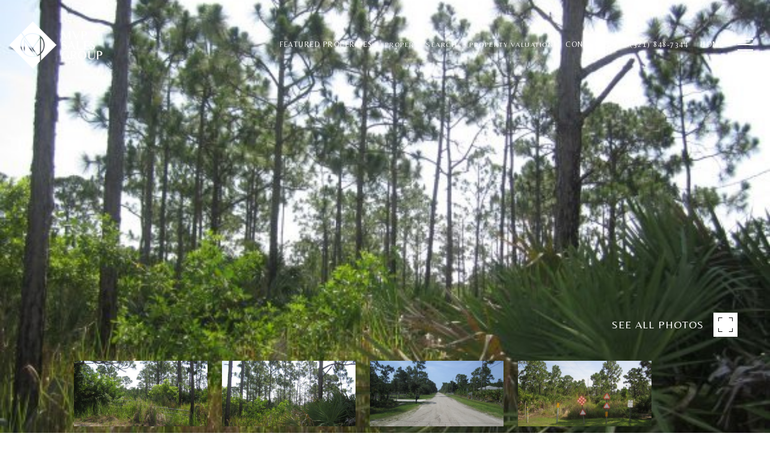

--- FILE ---
content_type: text/html; charset=utf-8
request_url: https://mvpsalesgroup.com/properties/0-ponderosa-grant-valkaria-fl-32950-20231111035755714305000000
body_size: 99390
content:
<!DOCTYPE html>
<html class="no-js" lang=en>
<head>
    <meta charset="utf-8">
    <meta http-equiv="x-ua-compatible" content="ie=edge">
    <meta name="viewport" content="width=device-width, initial-scale=1.0">
    <meta name="twitter:card" content="summary_large_image">
        <title>0 Ponderosa</title>
        <meta property="og:title" content="0 Ponderosa">
        <meta name="twitter:title" content="0 Ponderosa">
        <meta name="description" content="THIS LISTING ALSO INCLUDES TAX ID NUMBERS 2932044, 2932062, 2932033 FOR A TOTAL OF 6.6 ACRES OF LAND ABOUT 3 ACRES BUILDABLE,IN A GREAT AREA JUST MINUTES FROM THE RIVER. PROPERTY IS LOCATED AT THE END OF PONDEROSA ON THE RIGHT SIDE.">
        <meta property="og:description" content="THIS LISTING ALSO INCLUDES TAX ID NUMBERS 2932044, 2932062, 2932033 FOR A TOTAL OF 6.6 ACRES OF LAND ABOUT 3 ACRES BUILDABLE,IN A GREAT AREA JUST MINUTES FROM THE RIVER. PROPERTY IS LOCATED AT THE END OF PONDEROSA ON THE RIGHT SIDE.">
        <meta name="twitter:description" content="THIS LISTING ALSO INCLUDES TAX ID NUMBERS 2932044, 2932062, 2932033 FOR A TOTAL OF 6.6 ACRES OF LAND ABOUT 3 ACRES BUILDABLE,IN A GREAT AREA JUST MINUTES FROM THE RIVER. PROPERTY IS LOCATED AT THE ...">
        <meta property="og:image" content="https://dlajgvw9htjpb.cloudfront.net/cms/667f9134-e881-444f-817b-203e8c152440/644392/-1682679260702913463.jpg">
        <meta name="twitter:image" content="https://dlajgvw9htjpb.cloudfront.net/cms/667f9134-e881-444f-817b-203e8c152440/644392/-1682679260702913463.jpg">
        <meta property="og:url" content="https://mvpsalesgroup.com/properties/0-ponderosa-grant-valkaria-fl-32950-20231111035755714305000000">
        <link rel="canonical" href="https://mvpsalesgroup.com/properties/0-ponderosa-grant-valkaria-fl-32950-20231111035755714305000000">
    <script>(function(html){html.className = html.className.replace(/\bno-js\b/,'js')})(document.documentElement);</script>
    <link rel="preconnect" href="https://fonts.googleapis.com">
    <link rel="preconnect" href="https://fonts.gstatic.com" crossorigin>
    <link rel="stylesheet" href="https://fonts.googleapis.com/css?family=Tenor%20Sans:400"><link rel="stylesheet" href="https://fonts.googleapis.com/css?family=Belleza:400">
    <link rel="preload" href="https://cdnjs.cloudflare.com/ajax/libs/ion-rangeslider/2.3.1/css/ion.rangeSlider.min.css" as="style" onload="this.onload=null;this.rel='stylesheet'">
    <noscript><link rel="stylesheet" href="https://cdnjs.cloudflare.com/ajax/libs/ion-rangeslider/2.3.1/css/ion.rangeSlider.min.css"></noscript>
    <link rel="icon" type="image/x-icon" href="/favicon.ico">
    <link rel="icon" type="image/png" sizes="16x16" href="/favicon-16x16.png">
    <link rel="icon" type="image/png" sizes="32x32" href="/favicon-32x32.png">
    <link rel="icon" type="image/png" sizes="48x48" href="/favicon-48x48.png">
    <style id="global-css">:root{--global-primary-font-family:'Tenor Sans',sans-serif;--global-primary-font-family-short:Tenor Sans;--global-secondary-font-family:Belleza,sans-serif;--global-secondary-font-family-short:Belleza;--global-body-padding:0px;--global-background-color:#fff;--global-body-font-size:19px;--global-h1-font-size:70px;--global-h2-font-size:48px;--global-h3-font-size:36px;--global-h4-font-size:21px;--global-h5-font-size:17px;--global-h6-font-size:16px;--global-section-padding:96px;}@media (max-width: 768px){:root{--global-section-padding:64px;}}body{padding:0px;background-color:#fff;font-family:Belleza,sans-serif;font-size:19px;}@media (min-width: 768px){body{padding:0px 0px 0px 0px;}}h1,h2,h3,h4,h5,h6,button{font-family:'Tenor Sans',sans-serif;}h1{font-size:70px;}h2{font-size:48px;}h3{font-size:36px;}h4{font-size:21px;}h5{font-size:17px;}h6{font-size:16px;}</style>
        <link rel="stylesheet" type="text/css" href="https://styles.luxurypresence.com/producer/index.css" />
    <style id="website-css">.lp-btn,.redesign .lp-btn{padding:20px 46px;}#modal-global-contact-us .contact-form .section-message form .submitButton{padding:14px 20px;}footer#global-footer div.text_footer.first_text_footer div.images_box{max-width:235px;}footer#global-footer div.text_footer.first_text_footer div.images_box .img_size{height:80px!important;}#global-footer div.footer .info-wrap-contact_zone svg path{fill:#00AEC6;}#global-footer div.footer .info-wrap-contact_title{color:#00AEC6;}#global-footer div.footer .info-wrap .contact_title{color:#00AEC6;}@media only screen and (min-width: 769px){#global-footer .footer .info-privacy{border-top:1px solid #00AEC6;}}@media only screen and (max-width: 768px){#global-footer .footer .info-privacy .socials_zone{margin-top:25px;}#global-footer .footer .info-privacy .copy_zone{border-top:1px solid #00AEC6;}}nav#global-navbar li.navigation__item a.navigation__link{font-weight:400!important;}nav#global-navbar .header .navigation .sub-nav ul{background-color:transparent;}nav#global-navbar .header .navigation .sub-nav ul li{background-color:rgba(255,255,255,0.9);}nav#global-navbar .header .navigation .sub-nav ul li:hover{background-color:rgba(255,255,255,1);}nav#global-navbar .header .navigation .sub-nav ul a{color:#000;}nav#global-navbar.scroll{background-color:#fff!important;}nav#global-navbar.scroll li.navigation__item a.navigation__link{color:#000;}nav#global-navbar.scroll li.navigation__item a.navigation__link span:after{background-color:#00AEC6;}nav#global-navbar.scroll button.hamburger-component.hamburger{color:#00AEC6;}#global-navbar.scroll .header a.logo__link img:last-child{display:block!important;}#global-navbar.scroll .header a.logo__link img:first-child{display:none!important;}@media only screen and (min-width:768px){nav#global-navbar .header .logo img{max-height:85px;}}h1{text-transform:uppercase!important;}.lp-h1{text-transform:uppercase!important;}h2{text-transform:uppercase!important;}.lp-h2{text-transform:uppercase!important;}h3{text-transform:uppercase!important;}.lp-h3{text-transform:uppercase!important;}div#global-sidemenu.sidemenu a,nav#global-navbar a{text-transform:uppercase;}div#global-sidemenu.sidemenu button,nav#global-navbar button{text-transform:uppercase;}div#modal-global-contact-us .contact-form .section-message form{max-width:490px;}@media only screen and (max-width:1080px){div#modal-global-contact-us .contact-form h2{font-size:37px;}}@media only screen and (max-width:925px){div#modal-global-contact-us .contact-form h2{font-size:28px;}}div#modal-global-contact-us .close{top:7vh;}#modal-global-contact-us .contact-form:after{background-color:rgba(2, 5, 7, 0.50)!IMPORTANT;}#modal-global-contact-us .contact-form .section-message label{color:#fff!important;text-transform:uppercase;}@media(max-width:560px){#modal-global-contact-us .contact-form .info-zone .type_user{margin-bottom:22px!important;}}#global-footer .footer.no_newsletter .info-wrap-contact_zone:first-of-type{margin-bottom:21px!important;}div.mobile-contact-wrapper .mobile-contact a{background-color:#00AEC6!important;border:none!important;}div.mobile-contact-wrapper .mobile-contact a i{color:#fff!important;}div.mobile-contact-wrapper .mobile-contact button.search-button{background-color:#00AEC6!important;border:none!important;color:#fff;}footer#global-footer .footer .hvr_animation.underlined:after{width:0%;}footer#global-footer .footer .hvr_animation.underlined:hover:after{width:100%;}footer#global-footer a.hyperlink-style-1:after{background-color:#00AEC6;}div.sidemenu .sidebar__nav-item{border-color:#00AEC6!important;}span,p,div,blockquote{font-size:18px!important;}footer#global-footer .footer .info-wrap-contact_cell{font-weight:400;}@media only screen and (min-width:768px){#modal-global-contact-us .contact-form h2{font-size:36px!important;}#modal-global-contact-us .contact-form .info-zone_contact{margin-bottom:22px;}}@media only screen and (max-width:768px){footer#global-footer div.text_footer.first_text_footer>div.luxury-text>div{-webkit-box-pack:center;-ms-flex-pack:center;-webkit-justify-content:center;justify-content:center;width:150px;margin:auto;}footer#global-footer div.text_footer.first_text_footer>div.luxury-text>div img{width:140px;height:auto;}footer#global-footer .footer .first_text_footer{margin-bottom:11px;}}div.modal div.modal-content div.custom-form div.lp-container{color:#fff;}footer#global-footer a.hyperlink-style-1{-webkit-transition:0.3s;transition:0.3s;}footer#global-footer a.hyperlink-style-1:after{width:100%!important;background-color:#C9C9C9;}footer .footer .hvr_animation:{-webkit-transition:0.3s;transition:0.3s;}footer .footer .hvr_animation:hover:after{background-color:#00AEC6!important;}footer#global-footer .footer .hvr_animation.underlined:after{width:100%!important;background-color:#C9C9C9!important;}footer#global-footer .footer .hvr_animation.underlined:hover:after{background-color:#00AEC6!important;}.custom-form__download-form label{text-transform:uppercase!important;}.custom-form__download-form .uf-cus-sel-item{background-color:#fff!important;color:#000!important;}.custom-form__download-form .uf-cus-sel-item:hover{background-color:#00AEC6!important;color:#fff!important;}footer .footer.no_newsletter .info-wrap-contact h4{margin-top:-7px!important;}@media (max-width: 768px){footer .footer .info-privacy .socials_zone{-webkit-column-gap:1.5rem;column-gap:1.5rem;}}footer#global-footer .footer .type_user:nth-child(2) .info-wrap-contact_cell:nth-child(1) p.contact_title{font-size:0px!important;}footer#global-footer .footer .type_user:nth-child(2) .info-wrap-contact_cell:nth-child(1) p.contact_title:after{content:'Office Number';font-size:18px;display:block;}@media (max-width: 768px){.close{right:3vw!important;}}#global-navbar span{font-size:12px!important;}</style>
    <style id="wow-hide-elements">.wow{visibility:hidden!important}</style>
        <style id="page-css">
            #section-b4470526-5807-4c59-9cc8-f0ec8b9e0705{color:#000;--fontColor:#000;--fontColor_H:0;--fontColor_S:0%;--fontColor_L:0%;--fontColor_A:1;--fontColor_darkenDir:1;--bgColor:rgba(255, 255, 255, 1);--bgColor_H:0;--bgColor_S:0%;--bgColor_L:100%;--bgColor_A:1;--bgColor_darkenDir:-1;background-color:rgba(255, 255, 255, 1);}#section-b4470526-5807-4c59-9cc8-f0ec8b9e0705 div.property-intro-2 span.label{background-color:#00AEC6;color:#fff;}#section-b4470526-5807-4c59-9cc8-f0ec8b9e0705 .property-intro-2-content .property-intro-2-nav-slider button.slick-arrow{background-color:transparent;border-color:#fff;color:#fff!important;}#section-b4470526-5807-4c59-9cc8-f0ec8b9e0705 .property-intro-2-content .property-intro-2-nav-slider button.slick-arrow:hover{background-color:#fff;border-color:#fff;color:#00AEC6!important;}#section-b4470526-5807-4c59-9cc8-f0ec8b9e0705 .property-intro-2-info h5:before{background-color:#00AEC6!important;}#section-b4470526-5807-4c59-9cc8-f0ec8b9e0705 .property-intro-2{display:-webkit-box;display:-webkit-flex;display:-ms-flexbox;display:flex;-webkit-flex-direction:column;-ms-flex-direction:column;flex-direction:column;position:relative;}#section-b4470526-5807-4c59-9cc8-f0ec8b9e0705 .property-intro-2-content{position:relative;display:-webkit-box;display:-webkit-flex;display:-ms-flexbox;display:flex;z-index:1;height:54px;}@media (max-width: 768px){#section-b4470526-5807-4c59-9cc8-f0ec8b9e0705 .property-intro-2-content{height:auto;min-height:30px;margin-top:-37px;}}#section-b4470526-5807-4c59-9cc8-f0ec8b9e0705 .property-intro-2-nav-slider{width:100%;z-index:1;position:relative;top:-120px;}#section-b4470526-5807-4c59-9cc8-f0ec8b9e0705 .property-intro-2-nav-slider:not(.slick-initialized){display:none;}@media (max-width: 768px){#section-b4470526-5807-4c59-9cc8-f0ec8b9e0705 .property-intro-2-nav-slider{height:auto;top:auto;margin-bottom:0px;}}#section-b4470526-5807-4c59-9cc8-f0ec8b9e0705 .property-intro-2-nav-slider .slick-slide{position:relative;border:none;cursor:pointer;margin:0 24px 0 0;width:196px;height:109px;}@media (max-width: 768px){#section-b4470526-5807-4c59-9cc8-f0ec8b9e0705 .property-intro-2-nav-slider .slick-slide{width:126px;height:73px;margin:0 10px;}}#section-b4470526-5807-4c59-9cc8-f0ec8b9e0705 .property-intro-2-nav-slider .slick-list{padding:0 70px 0 0;}@media (min-width: 768px){#section-b4470526-5807-4c59-9cc8-f0ec8b9e0705 .property-intro-2-nav-slider .slick-list{padding:0 50px 0 0;}}#section-b4470526-5807-4c59-9cc8-f0ec8b9e0705 .property-intro-2-nav-slider .slick-arrow{-webkit-transform:translate(0, -50%);-moz-transform:translate(0, -50%);-ms-transform:translate(0, -50%);transform:translate(0, -50%);font-size:20px;color:#fff;top:-340px;}@media (max-width: 768px){#section-b4470526-5807-4c59-9cc8-f0ec8b9e0705 .property-intro-2-nav-slider .slick-arrow{top:-270px;}}#section-b4470526-5807-4c59-9cc8-f0ec8b9e0705 .property-intro-2-nav-slider .slick-arrow:before{display:none;}#section-b4470526-5807-4c59-9cc8-f0ec8b9e0705 .property-intro-2-nav-slider .slick-arrow.slick-prev{left:30px;}@media (max-width: 767px){#section-b4470526-5807-4c59-9cc8-f0ec8b9e0705 .property-intro-2-nav-slider .slick-arrow.slick-prev{left:25px;}}#section-b4470526-5807-4c59-9cc8-f0ec8b9e0705 .property-intro-2-nav-slider .slick-arrow.slick-next{right:30px;}@media (max-width: 767px){#section-b4470526-5807-4c59-9cc8-f0ec8b9e0705 .property-intro-2-nav-slider .slick-arrow.slick-next{right:25px;}}#section-b4470526-5807-4c59-9cc8-f0ec8b9e0705 .property-intro-2-nav-slider-item{height:109px;border:none;}@media (max-width: 768px){#section-b4470526-5807-4c59-9cc8-f0ec8b9e0705 .property-intro-2-nav-slider-item{height:73px;}}#section-b4470526-5807-4c59-9cc8-f0ec8b9e0705 .property-intro-2-nav-slider-item img{display:block;width:100%;height:100%;object-fit:cover;}#section-b4470526-5807-4c59-9cc8-f0ec8b9e0705 .property-intro-2-bg-slider{width:100%;z-index:0;height:100vh;}#section-b4470526-5807-4c59-9cc8-f0ec8b9e0705 .property-intro-2-bg-slider:not(.slick-initialized) .property-intro-2-bg-slider-item{display:none;}#section-b4470526-5807-4c59-9cc8-f0ec8b9e0705 .property-intro-2-bg-slider:not(.slick-initialized) .property-intro-2-bg-slider-item:first-child{display:block;}#section-b4470526-5807-4c59-9cc8-f0ec8b9e0705 .property-intro-2-bg-slider.slick-initialized .property-intro-2-bg-slider-item .img{display:none;}#section-b4470526-5807-4c59-9cc8-f0ec8b9e0705 .property-intro-2-bg-slider.slick-initialized .property-intro-2-bg-slider-item.slick-active .img,#section-b4470526-5807-4c59-9cc8-f0ec8b9e0705 .property-intro-2-bg-slider.slick-initialized .property-intro-2-bg-slider-item.pre-active .img{display:block;}@media (max-width: 768px){#section-b4470526-5807-4c59-9cc8-f0ec8b9e0705 .property-intro-2-bg-slider{height:545px;}}#section-b4470526-5807-4c59-9cc8-f0ec8b9e0705 .property-intro-2-bg-slider .slick-list,#section-b4470526-5807-4c59-9cc8-f0ec8b9e0705 .property-intro-2-bg-slider .slick-track{height:100%;}#section-b4470526-5807-4c59-9cc8-f0ec8b9e0705 .property-intro-2-bg-slider .slick-slide>div{height:100%;}#section-b4470526-5807-4c59-9cc8-f0ec8b9e0705 .property-intro-2-bg-slider-item.show-map-view{cursor:pointer;}@media (hover: hover) and (pointer: fine){#section-b4470526-5807-4c59-9cc8-f0ec8b9e0705 .property-intro-2-bg-slider-item.show-map-view:hover img{-webkit-transform:scale(1.05);-moz-transform:scale(1.05);-ms-transform:scale(1.05);transform:scale(1.05);}#section-b4470526-5807-4c59-9cc8-f0ec8b9e0705 .property-intro-2-bg-slider-item.show-map-view:hover:after{opacity:0.3;}}#section-b4470526-5807-4c59-9cc8-f0ec8b9e0705 .property-intro-2-bg-slider-item{width:100%;height:100%;position:relative;background-color:#000;}#section-b4470526-5807-4c59-9cc8-f0ec8b9e0705 .property-intro-2-bg-slider-item img{display:block;width:100%;height:100%;object-fit:cover;-webkit-transition:-webkit-transform 0.2s ease-out;transition:transform 0.2s ease-out;}#section-b4470526-5807-4c59-9cc8-f0ec8b9e0705 .property-intro-2-bg-slider-item img.portrait{object-fit:contain;}#section-b4470526-5807-4c59-9cc8-f0ec8b9e0705 .property-intro-2-bg-slider-item:after{content:" ";position:absolute;left:0;right:0;top:0;bottom:0;opacity:0;background:#000000;-webkit-transition:opacity 0.2s ease-out;transition:opacity 0.2s ease-out;}#section-b4470526-5807-4c59-9cc8-f0ec8b9e0705 .property-intro-2-info{position:relative;top:-30px;}@media (max-width: 768px){#section-b4470526-5807-4c59-9cc8-f0ec8b9e0705 .property-intro-2-info{top:auto;padding-top:30px;}}#section-b4470526-5807-4c59-9cc8-f0ec8b9e0705 .property-intro-2-info .label{font-size:12px!important;}@media (max-width: 768px){#section-b4470526-5807-4c59-9cc8-f0ec8b9e0705 .property-intro-2-info .label{margin-bottom:5px;display:inline-block;}}#section-b4470526-5807-4c59-9cc8-f0ec8b9e0705 .property-intro-2-info .lp-h3{margin:11px 0;}@media (max-width: 768px){#section-b4470526-5807-4c59-9cc8-f0ec8b9e0705 .property-intro-2-info .lp-h3{margin:3px 0;}}@media (max-width: 560px){#section-b4470526-5807-4c59-9cc8-f0ec8b9e0705 .property-intro-2-info .lp-h3{font-size:21px!important;line-height:1.6!important;letter-spacing:0.5px!important;}}#section-b4470526-5807-4c59-9cc8-f0ec8b9e0705 .property-intro-2-info p{margin:0 0 11px;}@media (max-width: 768px){#section-b4470526-5807-4c59-9cc8-f0ec8b9e0705 .property-intro-2-info p{margin:0 0 3px;}}#section-b4470526-5807-4c59-9cc8-f0ec8b9e0705 .property-intro-2-info h5{position:relative;padding:11px 0 0;margin:0;}@media (max-width: 768px){#section-b4470526-5807-4c59-9cc8-f0ec8b9e0705 .property-intro-2-info h5{padding:0;}}#section-b4470526-5807-4c59-9cc8-f0ec8b9e0705 .property-intro-2-info h5:before{position:absolute;content:"";height:1px;background-color:silver;width:1400px;right:100%;top:0;margin-right:-65%;}@media (max-width: 768px){#section-b4470526-5807-4c59-9cc8-f0ec8b9e0705 .property-intro-2-info h5:before{display:none;}}#section-b4470526-5807-4c59-9cc8-f0ec8b9e0705 .property-intro-2-info .arrow-down-icon{text-align:center;display:-webkit-box;display:-webkit-flex;display:-ms-flexbox;display:flex;width:35px;height:35px;margin:12px auto 0;-webkit-box-pack:center;-ms-flex-pack:center;-webkit-justify-content:center;justify-content:center;-webkit-align-items:center;-webkit-box-align:center;-ms-flex-align:center;align-items:center;cursor:pointer;}@media (max-width: 768px){#section-b4470526-5807-4c59-9cc8-f0ec8b9e0705 .property-intro-2-info .arrow-down-icon{margin-top:12px;}}#section-b4470526-5807-4c59-9cc8-f0ec8b9e0705 .property-intro-2-info .arrow-down-icon svg{width:30px;height:30px;}#section-b4470526-5807-4c59-9cc8-f0ec8b9e0705 .button-wrapper{padding:0;margin:0;height:40px;position:absolute;z-index:10;right:24px;top:450px;}@media (min-width: 768px){#section-b4470526-5807-4c59-9cc8-f0ec8b9e0705 .button-wrapper{top:calc(100vh - 200px);right:54px;}}#section-b4470526-5807-4c59-9cc8-f0ec8b9e0705 .button-wrapper .button{border:none;background-color:transparent;padding:0;cursor:pointer;color:#fff;outline:none;height:40px;display:-webkit-box;display:-webkit-flex;display:-ms-flexbox;display:flex;-webkit-align-items:center;-webkit-box-align:center;-ms-flex-align:center;align-items:center;}@media (max-width: 767px){#section-b4470526-5807-4c59-9cc8-f0ec8b9e0705 .button-wrapper span{display:none;}}#section-b4470526-5807-4c59-9cc8-f0ec8b9e0705 .button-wrapper svg{height:40px;width:40px;margin-left:16px;}#section-b4470526-5807-4c59-9cc8-f0ec8b9e0705 .images__wrap{display:-webkit-box;display:-webkit-flex;display:-ms-flexbox;display:flex;-webkit-box-flex-wrap:wrap;-webkit-flex-wrap:wrap;-ms-flex-wrap:wrap;flex-wrap:wrap;}#section-b4470526-5807-4c59-9cc8-f0ec8b9e0705 .images__item{-webkit-flex-basis:50%;-ms-flex-preferred-size:50%;flex-basis:50%;padding:12px;}@media (max-width: 992px){#section-b4470526-5807-4c59-9cc8-f0ec8b9e0705 .images__item{-webkit-flex-basis:100%;-ms-flex-preferred-size:100%;flex-basis:100%;padding:3px;}}#section-b4470526-5807-4c59-9cc8-f0ec8b9e0705 .images__item:nth-child(3n-2){-webkit-flex-basis:100%;-ms-flex-preferred-size:100%;flex-basis:100%;}#section-b4470526-5807-4c59-9cc8-f0ec8b9e0705 .images__image{padding-bottom:56%;width:100%;background:center no-repeat;-webkit-background-size:cover;background-size:cover;cursor:pointer;}#section-b4470526-5807-4c59-9cc8-f0ec8b9e0705 .modal-1{display:none;position:fixed;background-color:#000;top:0;left:0;height:100%;width:100%;z-index:1000;overflow-y:auto;padding:24px 64px 76px 64px;}@media (min-width: 1800px){#section-b4470526-5807-4c59-9cc8-f0ec8b9e0705 .modal-1{padding:8.3333vw 8.3333vw 17.6389vw 8.3333vw;}}@media (min-width: 768px) and (max-width: 1439px){#section-b4470526-5807-4c59-9cc8-f0ec8b9e0705 .modal-1{padding:24px 64px 76px 64px;}}@media (max-width: 767px){#section-b4470526-5807-4c59-9cc8-f0ec8b9e0705 .modal-1{padding:24px 0 64px 0;}}#section-b4470526-5807-4c59-9cc8-f0ec8b9e0705 .modal-1::-webkit-scrollbar{display:none;}#section-b4470526-5807-4c59-9cc8-f0ec8b9e0705 .visible{display:block;}#section-b4470526-5807-4c59-9cc8-f0ec8b9e0705 .btn-group{display:-webkit-box;display:-webkit-flex;display:-ms-flexbox;display:flex;-webkit-box-pack:justify;-webkit-justify-content:space-between;justify-content:space-between;position:relative;margin:0 12px 12px;}@media (max-width: 767px){#section-b4470526-5807-4c59-9cc8-f0ec8b9e0705 .btn-group{margin:0 40px 24px 40px;}}#section-b4470526-5807-4c59-9cc8-f0ec8b9e0705 .nav-tab{display:-webkit-box;display:-webkit-flex;display:-ms-flexbox;display:flex;position:relative;}#section-b4470526-5807-4c59-9cc8-f0ec8b9e0705 .nav-tab a{margin-right:16px;display:-webkit-box;display:-webkit-flex;display:-ms-flexbox;display:flex;-webkit-align-items:center;-webkit-box-align:center;-ms-flex-align:center;align-items:center;-webkit-text-decoration:none;text-decoration:none;color:#ffffff;padding:9px 10px;border-radius:4px;line-height:1;background:#1E1E1E;-webkit-transition:.3s linear;transition:.3s linear;}@media (max-width: 480px){#section-b4470526-5807-4c59-9cc8-f0ec8b9e0705 .nav-tab a{padding:0;background:transparent;border-radius:none;margin-right:26px;}}#section-b4470526-5807-4c59-9cc8-f0ec8b9e0705 .nav-tab a:last-of-type{margin-right:0;}@media (max-width: 480px){#section-b4470526-5807-4c59-9cc8-f0ec8b9e0705 .nav-tab a span{display:none;}}#section-b4470526-5807-4c59-9cc8-f0ec8b9e0705 .nav-tab a svg path{-webkit-transition:.3s linear;transition:.3s linear;}@media (min-width: 481px){#section-b4470526-5807-4c59-9cc8-f0ec8b9e0705 .nav-tab a svg{display:none;}}#section-b4470526-5807-4c59-9cc8-f0ec8b9e0705 .nav-tab a:hover,#section-b4470526-5807-4c59-9cc8-f0ec8b9e0705 .nav-tab a.active{-webkit-transition:.3s linear;transition:.3s linear;}@media (min-width: 481px){#section-b4470526-5807-4c59-9cc8-f0ec8b9e0705 .nav-tab a:hover,#section-b4470526-5807-4c59-9cc8-f0ec8b9e0705 .nav-tab a.active{background:#404040;}}#section-b4470526-5807-4c59-9cc8-f0ec8b9e0705 .nav-tab a.active svg path{stroke:#ffffff;-webkit-transition:.3s linear;transition:.3s linear;}#section-b4470526-5807-4c59-9cc8-f0ec8b9e0705 .nav-tab a:last-of-type{margin-right:0;}#section-b4470526-5807-4c59-9cc8-f0ec8b9e0705 .tab-wrap{padding:12px 12px 0;}#section-b4470526-5807-4c59-9cc8-f0ec8b9e0705 .tab-wrap p{color:#ffffff;}@media (max-width: 992px){#section-b4470526-5807-4c59-9cc8-f0ec8b9e0705 .tab-wrap{padding:0 3px;}}#section-b4470526-5807-4c59-9cc8-f0ec8b9e0705 .property-map__canvas,#section-b4470526-5807-4c59-9cc8-f0ec8b9e0705 .street-panorama{padding-bottom:56%;width:100%;}#section-b4470526-5807-4c59-9cc8-f0ec8b9e0705 .lp-lightbox__close{background:#1E1E1E;border-radius:4px;position:relative;right:auto;top:auto;-webkit-transition:.3s linear;transition:.3s linear;}#section-b4470526-5807-4c59-9cc8-f0ec8b9e0705 .lp-lightbox__close:hover,#section-b4470526-5807-4c59-9cc8-f0ec8b9e0705 .lp-lightbox__close.active{background:#404040;-webkit-transition:.3s linear;transition:.3s linear;}#section-b4470526-5807-4c59-9cc8-f0ec8b9e0705 .share-close{display:-webkit-box;display:-webkit-flex;display:-ms-flexbox;display:flex;position:relative;}#section-b4470526-5807-4c59-9cc8-f0ec8b9e0705 .share-close .share-box{display:-webkit-box;display:-webkit-flex;display:-ms-flexbox;display:flex;-webkit-align-items:center;-webkit-box-align:center;-ms-flex-align:center;align-items:center;margin-right:32px;cursor:pointer;-webkit-transition:.3s linear;transition:.3s linear;}@media (hover: hover) and (pointer: fine){#section-b4470526-5807-4c59-9cc8-f0ec8b9e0705 .share-close .share-box:hover{opacity:.7;}}@media (max-width: 768px){#section-b4470526-5807-4c59-9cc8-f0ec8b9e0705 .share-close .share-box{margin-right:30px;}}#section-b4470526-5807-4c59-9cc8-f0ec8b9e0705 .share-close .share-box span{margin-left:12px;line-height:1;color:#ffffff;}@media (max-width: 768px){#section-b4470526-5807-4c59-9cc8-f0ec8b9e0705 .share-close .share-box span{display:none;}}#section-b4470526-5807-4c59-9cc8-f0ec8b9e0705 .share-socials{list-style:none;background:#ffffff;padding:8px 31px 8px 12px;margin:0;border-radius:4px;position:absolute;bottom:-5px;left:0;-webkit-transform:translateY(100%);-moz-transform:translateY(100%);-ms-transform:translateY(100%);transform:translateY(100%);display:none;z-index:10;}@media (max-width: 768px){#section-b4470526-5807-4c59-9cc8-f0ec8b9e0705 .share-socials{left:auto;right:0;}}#section-b4470526-5807-4c59-9cc8-f0ec8b9e0705 .share-socials li{margin-bottom:16px;line-height:1;}#section-b4470526-5807-4c59-9cc8-f0ec8b9e0705 .share-socials li a{color:#404040;white-space:nowrap;font-size:12px;}#section-b4470526-5807-4c59-9cc8-f0ec8b9e0705 .share-socials li a i{width:20px;text-align:center;margin-right:5px;}#section-b4470526-5807-4c59-9cc8-f0ec8b9e0705 .share-socials li:last-of-type{margin-bottom:0;}#section-b4470526-5807-4c59-9cc8-f0ec8b9e0705 .lp-expand-btn{display:none;}#section-39852e9f-881d-406d-8fec-79d1618ce8df{color:#000000;--fontColor:#000000;--fontColor_H:0;--fontColor_S:0%;--fontColor_L:0%;--fontColor_A:1;--fontColor_darkenDir:1;--bgColor:rgba(255, 255, 255, 1);--bgColor_H:0;--bgColor_S:0%;--bgColor_L:100%;--bgColor_A:1;--bgColor_darkenDir:-1;background-color:rgba(255, 255, 255, 1);}#section-39852e9f-881d-406d-8fec-79d1618ce8df div.property-description__cta{display:none;}#section-39852e9f-881d-406d-8fec-79d1618ce8df .property-description{padding:20px 20px 60px!important;}#section-39852e9f-881d-406d-8fec-79d1618ce8df .property-description__amenities{border-color:#00AEC6!important;}#section-39852e9f-881d-406d-8fec-79d1618ce8df .advanced-content iframe,#section-39852e9f-881d-406d-8fec-79d1618ce8df .advanced-content video{max-width:100%;}@media (max-width: 480px){#section-39852e9f-881d-406d-8fec-79d1618ce8df .advanced-content iframe,#section-39852e9f-881d-406d-8fec-79d1618ce8df .advanced-content video{height:25vh;}}#section-39852e9f-881d-406d-8fec-79d1618ce8df .property-description{padding:140px 0 110px;}@media (max-width: 768px){#section-39852e9f-881d-406d-8fec-79d1618ce8df .property-description{padding:24px 0;}}#section-39852e9f-881d-406d-8fec-79d1618ce8df .property-description .container{display:-webkit-box;display:-webkit-flex;display:-ms-flexbox;display:flex;}@media (max-width: 768px){#section-39852e9f-881d-406d-8fec-79d1618ce8df .property-description .container{-webkit-flex-direction:column-reverse;-ms-flex-direction:column-reverse;flex-direction:column-reverse;}}#section-39852e9f-881d-406d-8fec-79d1618ce8df .property-description__main{-webkit-flex:8;-ms-flex:8;flex:8;}#section-39852e9f-881d-406d-8fec-79d1618ce8df .property-description__main.no-amenities{padding-right:0;}@media (min-width: 769px){#section-39852e9f-881d-406d-8fec-79d1618ce8df .property-description__main{padding-right:90px;}}#section-39852e9f-881d-406d-8fec-79d1618ce8df .property-description__open-hours{margin:12px 0;}#section-39852e9f-881d-406d-8fec-79d1618ce8df .property-description__open-hours:before{content:'OPEN HOUSE: ';color:inherit;}@media (hover: hover) and (pointer: fine){#section-39852e9f-881d-406d-8fec-79d1618ce8df .property-description__open-hours{white-space:nowrap;}}#section-39852e9f-881d-406d-8fec-79d1618ce8df .property-description__amenities{-webkit-flex:2;-ms-flex:2;flex:2;min-width:250px;border:0 solid lightgray;border-left-width:2px;padding-left:90px;}#section-39852e9f-881d-406d-8fec-79d1618ce8df .property-description__amenities__item{display:-webkit-box;display:-webkit-flex;display:-ms-flexbox;display:flex;-webkit-box-pack:left;-ms-flex-pack:left;-webkit-justify-content:left;justify-content:left;-webkit-align-items:flex-start;-webkit-box-align:flex-start;-ms-flex-align:flex-start;align-items:flex-start;margin:0 28px 28px 0;}#section-39852e9f-881d-406d-8fec-79d1618ce8df .property-description__amenities__item svg{width:32px;height:32px;margin-top:6px;}#section-39852e9f-881d-406d-8fec-79d1618ce8df .property-description__amenities__item p{margin-left:24px;}#section-39852e9f-881d-406d-8fec-79d1618ce8df .property-description__amenities.no-border{border:none;}#section-39852e9f-881d-406d-8fec-79d1618ce8df .property-description__amenities.no-description{border:none;border-bottom:1px solid #C0C0C0;min-width:100%;padding:0;display:-webkit-box;display:-webkit-flex;display:-ms-flexbox;display:flex;padding-bottom:80px;}@media (max-width: 768px){#section-39852e9f-881d-406d-8fec-79d1618ce8df .property-description__amenities.no-description{padding-bottom:60px;}}#section-39852e9f-881d-406d-8fec-79d1618ce8df .property-description__amenities.no-description .property-description__amenities__item{width:25%;margin:0;}@media (max-width: 768px){#section-39852e9f-881d-406d-8fec-79d1618ce8df .property-description__amenities.no-description .property-description__amenities__item{width:50%;margin:20px 0;}}@media (min-width: 769px){#section-39852e9f-881d-406d-8fec-79d1618ce8df .property-description__amenities.less-amenities{-webkit-box-pack:center;-ms-flex-pack:center;-webkit-justify-content:center;justify-content:center;}}@media (min-width: 769px){#section-39852e9f-881d-406d-8fec-79d1618ce8df .property-description__amenities.less-amenities .property-description__amenities__item{-webkit-box-pack:center;-ms-flex-pack:center;-webkit-justify-content:center;justify-content:center;}}@media (max-width: 768px){#section-39852e9f-881d-406d-8fec-79d1618ce8df .property-description__amenities{display:-webkit-box;display:-webkit-flex;display:-ms-flexbox;display:flex;-webkit-box-flex-wrap:wrap;-webkit-flex-wrap:wrap;-ms-flex-wrap:wrap;flex-wrap:wrap;padding:0;border-left-width:0;border-bottom-width:2px;margin-bottom:24px;}#section-39852e9f-881d-406d-8fec-79d1618ce8df .property-description__amenities__item{width:50%;margin:24px 0;}@media (max-width: 500px){#section-39852e9f-881d-406d-8fec-79d1618ce8df .property-description__amenities__item:nth-child(even){-webkit-box-pack:end;-ms-flex-pack:end;-webkit-justify-content:flex-end;justify-content:flex-end;padding-right:12px;}}}#section-39852e9f-881d-406d-8fec-79d1618ce8df .property-description__cta{display:-webkit-box!important;display:-webkit-flex!important;display:-ms-flexbox!important;display:flex!important;-webkit-box-flex-wrap:wrap;-webkit-flex-wrap:wrap;-ms-flex-wrap:wrap;flex-wrap:wrap;}#section-39852e9f-881d-406d-8fec-79d1618ce8df .property-description__cta .btn{margin:10px 0;}@media (min-width: 769px){#section-39852e9f-881d-406d-8fec-79d1618ce8df .property-description__cta .btn{margin-right:24px;}}#section-39852e9f-881d-406d-8fec-79d1618ce8df .property-description .share-group{position:relative;}#section-39852e9f-881d-406d-8fec-79d1618ce8df .property-description .share-group__wrapper{z-index:-1;opacity:0;position:absolute;left:10px;-webkit-transition:.2s;transition:.2s;top:0;}#section-39852e9f-881d-406d-8fec-79d1618ce8df .property-description .share-group__wrapper.show{z-index:1;-webkit-transition:.4s;transition:.4s;opacity:1;top:66px;}@media (max-width: 768px){#section-39852e9f-881d-406d-8fec-79d1618ce8df .property-description .share-group{width:100%;}}#section-104d5fb8-8dcf-415c-86fb-05c0b191ad38{color:#ffffff;--fontColor:#ffffff;--fontColor_H:0;--fontColor_S:0%;--fontColor_L:100%;--fontColor_A:1;--fontColor_darkenDir:-1;--bgColor:rgba(255, 255, 255, 1);--bgColor_H:0;--bgColor_S:0%;--bgColor_L:100%;--bgColor_A:1;--bgColor_darkenDir:-1;background-color:rgba(255, 255, 255, 1);}#section-104d5fb8-8dcf-415c-86fb-05c0b191ad38 .redesign.property-video{position:relative;}#section-104d5fb8-8dcf-415c-86fb-05c0b191ad38 .redesign.property-video button{padding:0;border:0;background:none;width:100%;}#section-104d5fb8-8dcf-415c-86fb-05c0b191ad38 .redesign.property-video .play{z-index:2;position:absolute;display:-webkit-box;display:-webkit-flex;display:-ms-flexbox;display:flex;bottom:15%;left:12%;}#section-104d5fb8-8dcf-415c-86fb-05c0b191ad38 .redesign.property-video .play span{display:block;margin-top:30px;margin-left:36px;color:currentColor;text-transform:uppercase;font-weight:bold;font-size:13px;letter-spacing:1.5px;}@media (max-width: 768px){#section-104d5fb8-8dcf-415c-86fb-05c0b191ad38 .redesign.property-video .play{left:50%;margin-left:-36px;bottom:50%;margin-bottom:-36px;}#section-104d5fb8-8dcf-415c-86fb-05c0b191ad38 .redesign.property-video .play span{display:none;}}#section-104d5fb8-8dcf-415c-86fb-05c0b191ad38 .redesign.property-video .play-btn{border-color:currentColor;}#section-104d5fb8-8dcf-415c-86fb-05c0b191ad38 .redesign.property-video .play-btn:before{background-color:currentColor;}#section-104d5fb8-8dcf-415c-86fb-05c0b191ad38 .redesign.property-video .preview-image{cursor:pointer;position:relative;display:block;}#section-104d5fb8-8dcf-415c-86fb-05c0b191ad38 .redesign.property-video .preview-image:after{content:'';position:absolute;top:0;right:0;bottom:0;left:0;z-index:1;background-color:rgba(0,0,0,0.5);}#section-104d5fb8-8dcf-415c-86fb-05c0b191ad38 .redesign.property-video .preview-image img{height:80vh;width:100%;object-fit:cover;}@media (max-width: 768px){#section-104d5fb8-8dcf-415c-86fb-05c0b191ad38 .redesign.property-video .preview-image img{height:65vw;}}#section-e8834b41-c8bc-4c35-b9d3-2ea63529947b{color:rgba(0, 0, 0, 1);--fontColor:rgba(0, 0, 0, 1);--fontColor_H:0;--fontColor_S:0%;--fontColor_L:0%;--fontColor_A:1;--fontColor_darkenDir:1;--bgColor:rgba(235, 231, 224, 1);--bgColor_H:38;--bgColor_S:22%;--bgColor_L:90%;--bgColor_A:1;--bgColor_darkenDir:-1;--section-padding-top:calc(2 / 4 * var(--global-section-padding));--section-padding-bottom:calc(2 / 4 * var(--global-section-padding));background-color:rgba(235, 231, 224, 1);}#section-e8834b41-c8bc-4c35-b9d3-2ea63529947b div.redesign .link:after{background-color:#00AEC6;}#section-e8834b41-c8bc-4c35-b9d3-2ea63529947b .property-agent-cta-avatar img{object-position:top;}#section-e8834b41-c8bc-4c35-b9d3-2ea63529947b .property-agent-cta{padding:58px 0 80px;}@media (max-width: 991px){#section-e8834b41-c8bc-4c35-b9d3-2ea63529947b .property-agent-cta{padding:28px 0 50px;}}#section-e8834b41-c8bc-4c35-b9d3-2ea63529947b .property-agent-cta-row-wrapper{display:-webkit-box;display:-webkit-flex;display:-ms-flexbox;display:flex;-webkit-box-flex-wrap:wrap;-webkit-flex-wrap:wrap;-ms-flex-wrap:wrap;flex-wrap:wrap;-webkit-box-pack:justify;-webkit-justify-content:space-between;justify-content:space-between;}@media (max-width: 768px){#section-e8834b41-c8bc-4c35-b9d3-2ea63529947b .property-agent-cta-row-wrapper{-webkit-flex-direction:column;-ms-flex-direction:column;flex-direction:column;-webkit-align-items:center;-webkit-box-align:center;-ms-flex-align:center;align-items:center;}}#section-e8834b41-c8bc-4c35-b9d3-2ea63529947b .property-agent-cta-row-wrapper.empty-data{-webkit-box-pack:start;-ms-flex-pack:start;-webkit-justify-content:flex-start;justify-content:flex-start;}#section-e8834b41-c8bc-4c35-b9d3-2ea63529947b .property-agent-cta-container:not(:last-child){border-bottom:1px solid #c0c0c0;}#section-e8834b41-c8bc-4c35-b9d3-2ea63529947b .property-agent-cta-item{display:-webkit-box;display:-webkit-flex;display:-ms-flexbox;display:flex;padding:22px 0;}@media (max-width: 1024px){#section-e8834b41-c8bc-4c35-b9d3-2ea63529947b .property-agent-cta-item{-webkit-flex-direction:column;-ms-flex-direction:column;flex-direction:column;-webkit-align-items:center;-webkit-box-align:center;-ms-flex-align:center;align-items:center;}}#section-e8834b41-c8bc-4c35-b9d3-2ea63529947b .property-agent-cta-avatar{width:184px;height:200px;overflow:hidden;margin-right:60px;-webkit-align-self:flex-end;-ms-flex-item-align:end;align-self:flex-end;}@media (max-width: 1024px){#section-e8834b41-c8bc-4c35-b9d3-2ea63529947b .property-agent-cta-avatar{margin-right:0;margin-bottom:22px;width:188px;height:214px;-webkit-align-self:unset;-ms-flex-item-align:unset;-ms-grid-row-align:unset;align-self:unset;}}#section-e8834b41-c8bc-4c35-b9d3-2ea63529947b .property-agent-cta-avatar img{width:100%;height:100%;object-fit:cover;}#section-e8834b41-c8bc-4c35-b9d3-2ea63529947b .property-agent-cta-info{width:calc(100% - 244px);display:-webkit-box;display:-webkit-flex;display:-ms-flexbox;display:flex;-webkit-flex-direction:column;-ms-flex-direction:column;flex-direction:column;-webkit-box-pack:center;-ms-flex-pack:center;-webkit-justify-content:center;justify-content:center;}@media (max-width: 1024px){#section-e8834b41-c8bc-4c35-b9d3-2ea63529947b .property-agent-cta-info{width:100%;text-align:center;}}@media (max-width: 560px){#section-e8834b41-c8bc-4c35-b9d3-2ea63529947b .property-agent-cta-info{text-align:left;}}#section-e8834b41-c8bc-4c35-b9d3-2ea63529947b .property-agent-cta-info-row{display:-webkit-box;display:-webkit-flex;display:-ms-flexbox;display:flex;-webkit-box-flex-wrap:wrap;-webkit-flex-wrap:wrap;-ms-flex-wrap:wrap;flex-wrap:wrap;}@media (max-width: 768px){#section-e8834b41-c8bc-4c35-b9d3-2ea63529947b .property-agent-cta-info-row{-webkit-flex-direction:column;-ms-flex-direction:column;flex-direction:column;-webkit-align-items:center;-webkit-box-align:center;-ms-flex-align:center;align-items:center;width:100%;}}#section-e8834b41-c8bc-4c35-b9d3-2ea63529947b .property-agent-cta-info-row-item{display:-webkit-box;display:-webkit-flex;display:-ms-flexbox;display:flex;-webkit-flex-direction:column;-ms-flex-direction:column;flex-direction:column;-webkit-box-pack:center;-ms-flex-pack:center;-webkit-justify-content:center;justify-content:center;}@media (max-width: 768px){#section-e8834b41-c8bc-4c35-b9d3-2ea63529947b .property-agent-cta-info-row-item{-webkit-align-items:flex-start;-webkit-box-align:flex-start;-ms-flex-align:flex-start;align-items:flex-start;width:100%;}}#section-e8834b41-c8bc-4c35-b9d3-2ea63529947b .property-agent-cta-info-with-btn{display:-webkit-box;display:-webkit-flex;display:-ms-flexbox;display:flex;-webkit-box-pack:justify;-webkit-justify-content:space-between;justify-content:space-between;}@media (max-width: 768px){#section-e8834b41-c8bc-4c35-b9d3-2ea63529947b .property-agent-cta-info-with-btn{-webkit-flex-direction:column;-ms-flex-direction:column;flex-direction:column;}}#section-e8834b41-c8bc-4c35-b9d3-2ea63529947b .property-agent-cta-info .name{margin:0 0 13px;}@media (max-width: 768px){#section-e8834b41-c8bc-4c35-b9d3-2ea63529947b .property-agent-cta-info .name{text-align:center;margin-bottom:30px;}}#section-e8834b41-c8bc-4c35-b9d3-2ea63529947b .property-agent-cta-info .name a{color:inherit;-webkit-text-decoration:none;text-decoration:none;}#section-e8834b41-c8bc-4c35-b9d3-2ea63529947b .property-agent-cta-info .name a:hover{color:inherit;}#section-e8834b41-c8bc-4c35-b9d3-2ea63529947b .property-agent-cta-info p{margin:0 0 12px;}#section-e8834b41-c8bc-4c35-b9d3-2ea63529947b .property-agent-cta-info .details .data{font-weight:normal;}#section-e8834b41-c8bc-4c35-b9d3-2ea63529947b .property-agent-cta-info ul{display:-webkit-box;display:-webkit-flex;display:-ms-flexbox;display:flex;-webkit-box-flex-wrap:wrap;-webkit-flex-wrap:wrap;-ms-flex-wrap:wrap;flex-wrap:wrap;margin:0;padding:0;list-style:none;}@media (max-width: 1024px){#section-e8834b41-c8bc-4c35-b9d3-2ea63529947b .property-agent-cta-info ul{-webkit-box-flex-wrap:nowrap;-webkit-flex-wrap:nowrap;-ms-flex-wrap:nowrap;flex-wrap:nowrap;-webkit-flex-direction:column;-ms-flex-direction:column;flex-direction:column;}}#section-e8834b41-c8bc-4c35-b9d3-2ea63529947b .property-agent-cta-info ul li{margin-bottom:24px;}@media (max-width: 1024px){#section-e8834b41-c8bc-4c35-b9d3-2ea63529947b .property-agent-cta-info ul li{margin-bottom:24px;}}#section-e8834b41-c8bc-4c35-b9d3-2ea63529947b .property-agent-cta-info ul li:last-of-type{margin-bottom:0;}#section-e8834b41-c8bc-4c35-b9d3-2ea63529947b .property-agent-cta-info ul strong{display:block;text-transform:uppercase;}#section-e8834b41-c8bc-4c35-b9d3-2ea63529947b .property-agent-cta .row-item{padding-right:64px;}#section-e8834b41-c8bc-4c35-b9d3-2ea63529947b .property-agent-cta .row-item:last-child{padding-right:10px;}@media (max-width: 1024px){#section-e8834b41-c8bc-4c35-b9d3-2ea63529947b .property-agent-cta .row-item:last-child{padding-right:0;}}@media (max-width: 1024px){#section-e8834b41-c8bc-4c35-b9d3-2ea63529947b .property-agent-cta .row-item{padding-right:0;}}#section-e8834b41-c8bc-4c35-b9d3-2ea63529947b .btn-container{margin-top:32px;text-align:center;}#section-e8834b41-c8bc-4c35-b9d3-2ea63529947b>div:last-child{padding-top:calc(2 / 4 * var(--global-section-padding))!important;padding-bottom:calc(2 / 4 * var(--global-section-padding))!important;}#section-f5ad7dff-147c-4c72-891d-4e47da40481d{color:#000;--fontColor:#000;--fontColor_H:0;--fontColor_S:0%;--fontColor_L:0%;--fontColor_A:1;--fontColor_darkenDir:1;--bgColor:rgba(255, 255, 255, 1);--bgColor_H:0;--bgColor_S:0%;--bgColor_L:100%;--bgColor_A:1;--bgColor_darkenDir:-1;background-color:rgba(255, 255, 255, 1);}#section-f5ad7dff-147c-4c72-891d-4e47da40481d div.redesign .features-amenities{padding:96px 0;}@media only screen and (max-width:768px){#section-f5ad7dff-147c-4c72-891d-4e47da40481d div.redesign .features-amenities{padding:50px 0;}#section-f5ad7dff-147c-4c72-891d-4e47da40481d div.lp-vertical-paddings{padding-bottom:0px;}}#section-f5ad7dff-147c-4c72-891d-4e47da40481d .features-amenities-item h3{border-color:#00AEC6!important;}#section-f5ad7dff-147c-4c72-891d-4e47da40481d .features-amenities h2{text-align:center;margin:0 0 73px;}@media (max-width: 768px){#section-f5ad7dff-147c-4c72-891d-4e47da40481d .features-amenities h2{margin:0 0 20px;}}#section-f5ad7dff-147c-4c72-891d-4e47da40481d .features-amenities-container{display:-webkit-box;display:-webkit-flex;display:-ms-flexbox;display:flex;-webkit-box-flex-wrap:wrap;-webkit-flex-wrap:wrap;-ms-flex-wrap:wrap;flex-wrap:wrap;-webkit-box-pack:justify;-webkit-justify-content:space-between;justify-content:space-between;}#section-f5ad7dff-147c-4c72-891d-4e47da40481d .features-amenities-container>div{width:calc(50% - 18px);}@media (max-width: 1023px){#section-f5ad7dff-147c-4c72-891d-4e47da40481d .features-amenities-container>div{width:100%;}}#section-f5ad7dff-147c-4c72-891d-4e47da40481d .features-amenities-item{margin-bottom:72px;}#section-f5ad7dff-147c-4c72-891d-4e47da40481d .features-amenities-item:last-child{margin-bottom:0;}@media (max-width: 1023px){#section-f5ad7dff-147c-4c72-891d-4e47da40481d .features-amenities-item{margin-bottom:62px;}#section-f5ad7dff-147c-4c72-891d-4e47da40481d .features-amenities-item:last-child{margin-bottom:62px;}}#section-f5ad7dff-147c-4c72-891d-4e47da40481d .features-amenities-item h3{border-bottom:1px solid #d8d8d8;letter-spacing:3px;padding-bottom:18px;margin:0 0 20px;}#section-f5ad7dff-147c-4c72-891d-4e47da40481d .features-amenities-item ul{margin:0;padding:0;list-style:none;}#section-f5ad7dff-147c-4c72-891d-4e47da40481d .features-amenities-item ul li{margin-top:16px;display:-webkit-box;display:-webkit-flex;display:-ms-flexbox;display:flex;}@media (max-width: 768px){#section-f5ad7dff-147c-4c72-891d-4e47da40481d .features-amenities-item ul li{margin-top:26px;-webkit-box-flex-wrap:wrap;-webkit-flex-wrap:wrap;-ms-flex-wrap:wrap;flex-wrap:wrap;}}#section-f5ad7dff-147c-4c72-891d-4e47da40481d .features-amenities-item ul li .feature{font-size:16px;}#section-f5ad7dff-147c-4c72-891d-4e47da40481d .features-amenities-item ul li strong{letter-spacing:2.75px;opacity:.6;text-transform:uppercase;width:40%;font-weight:400;font-size:17px;line-height:1.6;}@media (max-width: 768px){#section-f5ad7dff-147c-4c72-891d-4e47da40481d .features-amenities-item ul li strong{letter-spacing:1.5px;width:100%;}}#section-f5ad7dff-147c-4c72-891d-4e47da40481d .features-amenities-item ul li span{width:60%;text-transform:none;}@media (max-width: 768px){#section-f5ad7dff-147c-4c72-891d-4e47da40481d .features-amenities-item ul li span{width:100%;}}#section-b7495544-5898-4479-93c9-f41a9a2202db{color:#000;--fontColor:#000;--fontColor_H:0;--fontColor_S:0%;--fontColor_L:0%;--fontColor_A:1;--fontColor_darkenDir:1;--bgColor:rgba(235, 231, 224, 1);--bgColor_H:38;--bgColor_S:22%;--bgColor_L:90%;--bgColor_A:1;--bgColor_darkenDir:-1;background-color:rgba(235, 231, 224, 1);}#section-b7495544-5898-4479-93c9-f41a9a2202db .redesign.property-quote{padding-bottom:96px;padding-top:96px;}@media only screen and (max-width:768px){#section-b7495544-5898-4479-93c9-f41a9a2202db .redesign.property-quote{padding-bottom:50px;padding-top:50px;}}#section-b7495544-5898-4479-93c9-f41a9a2202db div.property-quote-item blockquote strong:before{background-color:#00AEC6;}#section-b7495544-5898-4479-93c9-f41a9a2202db .property-quote{overflow:hidden;}#section-b7495544-5898-4479-93c9-f41a9a2202db .property-quote .container{height:100vh;display:-webkit-box;display:-webkit-flex;display:-ms-flexbox;display:flex;-webkit-box-flex-wrap:wrap;-webkit-flex-wrap:wrap;-ms-flex-wrap:wrap;flex-wrap:wrap;}@media (max-width: 1200px){#section-b7495544-5898-4479-93c9-f41a9a2202db .property-quote .container{height:auto;}}@media (max-width: 900px){#section-b7495544-5898-4479-93c9-f41a9a2202db .property-quote .container{height:auto;padding:0;}}#section-b7495544-5898-4479-93c9-f41a9a2202db .property-quote-item{width:50%;height:50%;display:-webkit-box;display:-webkit-flex;display:-ms-flexbox;display:flex;-webkit-align-items:center;-webkit-box-align:center;-ms-flex-align:center;align-items:center;}@media (max-width: 1200px){#section-b7495544-5898-4479-93c9-f41a9a2202db .property-quote-item{height:400px;}}@media (max-width: 900px){#section-b7495544-5898-4479-93c9-f41a9a2202db .property-quote-item{height:370px;width:100%;}}@media (max-width: 768px){#section-b7495544-5898-4479-93c9-f41a9a2202db .property-quote-item{height:270px;width:100%;}}@media (max-width: 900px){#section-b7495544-5898-4479-93c9-f41a9a2202db .property-quote-item-text{height:auto;margin:40px 50px;-webkit-order:4;-ms-flex-order:4;order:4;}}@media (max-width: 900px){#section-b7495544-5898-4479-93c9-f41a9a2202db .property-quote-item-text{-webkit-order:0;-ms-flex-order:0;order:0;margin:40px 25px;}}#section-b7495544-5898-4479-93c9-f41a9a2202db .property-quote-item blockquote{margin:45px 96px 0 96px;text-align:right;width:100%;}@media (max-width: 1200px){#section-b7495544-5898-4479-93c9-f41a9a2202db .property-quote-item blockquote{margin:45px 40px 0 40px;}}@media (max-width: 900px){#section-b7495544-5898-4479-93c9-f41a9a2202db .property-quote-item blockquote{margin:0;display:-webkit-box;display:-webkit-flex;display:-ms-flexbox;display:flex;-webkit-flex-direction:column;-ms-flex-direction:column;flex-direction:column;}}#section-b7495544-5898-4479-93c9-f41a9a2202db .property-quote-item blockquote h4{margin:0 0 54px;}@media (max-width: 900px){#section-b7495544-5898-4479-93c9-f41a9a2202db .property-quote-item blockquote h4{margin:0 0 21px;}}#section-b7495544-5898-4479-93c9-f41a9a2202db .property-quote-item blockquote strong{color:#5e5e5e;display:block;position:relative;padding-top:54px;font-size:17px;text-transform:uppercase;}@media (max-width: 900px){#section-b7495544-5898-4479-93c9-f41a9a2202db .property-quote-item blockquote strong{padding-top:21px;font-size:16px;}}#section-b7495544-5898-4479-93c9-f41a9a2202db .property-quote-item blockquote strong:before{position:absolute;content:"";height:1px;background-color:silver;left:30%;right:-200px;top:0;}@media (max-width: 900px){#section-b7495544-5898-4479-93c9-f41a9a2202db .property-quote-item blockquote strong:before{right:-50%;left:60%;}}#section-b7495544-5898-4479-93c9-f41a9a2202db .property-quote-item img{object-fit:cover;width:100%;height:100%;}#section-b7495544-5898-4479-93c9-f41a9a2202db .property-quote.single-image .container{-webkit-flex-direction:row-reverse;-ms-flex-direction:row-reverse;flex-direction:row-reverse;}#section-a0ae92db-02dc-45d1-b2b0-c25fd9a3ea05{color:#000000;--fontColor:#000000;--fontColor_H:0;--fontColor_S:0%;--fontColor_L:0%;--fontColor_A:1;--fontColor_darkenDir:1;--bgColor:rgba(255, 255, 255, 1);--bgColor_H:0;--bgColor_S:0%;--bgColor_L:100%;--bgColor_A:1;--bgColor_darkenDir:-1;background-color:rgba(255, 255, 255, 1);}#section-a0ae92db-02dc-45d1-b2b0-c25fd9a3ea05 .file-download{padding:100px 0;}@media (max-width: 768px){#section-a0ae92db-02dc-45d1-b2b0-c25fd9a3ea05 .file-download{padding:40px 0;}}#section-a0ae92db-02dc-45d1-b2b0-c25fd9a3ea05 .file-download .container .title{margin:0;position:relative;}#section-a0ae92db-02dc-45d1-b2b0-c25fd9a3ea05 .file-download .container .title:after{content:'';margin:36px 0 32px;display:block;background:#c0c0c0;width:100vw;height:1px;}#section-a0ae92db-02dc-45d1-b2b0-c25fd9a3ea05 .file-download .container .file{display:-webkit-box;display:-webkit-flex;display:-ms-flexbox;display:flex;margin:20px 0;-webkit-align-items:center;-webkit-box-align:center;-ms-flex-align:center;align-items:center;}#section-a0ae92db-02dc-45d1-b2b0-c25fd9a3ea05 .file-download .container .file .icon{font-size:14px;border:1px solid #dddddd;border-radius:100%;min-width:40px;height:40px;display:-webkit-box;display:-webkit-flex;display:-ms-flexbox;display:flex;-webkit-align-items:center;-webkit-box-align:center;-ms-flex-align:center;align-items:center;-webkit-box-pack:center;-ms-flex-pack:center;-webkit-justify-content:center;justify-content:center;}#section-a0ae92db-02dc-45d1-b2b0-c25fd9a3ea05 .file-download .container .file .icon svg{height:15px;width:15px;position:relative;top:-1px;}#section-a0ae92db-02dc-45d1-b2b0-c25fd9a3ea05 .file-download .container .file .feature{margin:0 20px;font-size:17px;}@media (max-width: 680px){#section-a0ae92db-02dc-45d1-b2b0-c25fd9a3ea05 .file-download .container .file .feature{font-size:16px;}}#section-a0ae92db-02dc-45d1-b2b0-c25fd9a3ea05 .file-download .container .file .feature:hover{-webkit-text-decoration:underline;text-decoration:underline;}#section-01536cb7-09a4-47e1-bb2b-476fee8f4e3c{color:#000;--fontColor:#000;--fontColor_H:0;--fontColor_S:0%;--fontColor_L:0%;--fontColor_A:1;--fontColor_darkenDir:1;--bgColor:rgba(255, 255, 255, 1);--bgColor_H:0;--bgColor_S:0%;--bgColor_L:100%;--bgColor_A:1;--bgColor_darkenDir:-1;background-color:rgba(255, 255, 255, 1);}@media (max-width: 540px){#section-01536cb7-09a4-47e1-bb2b-476fee8f4e3c .virtual-tour{padding:0 24px;}}#section-01536cb7-09a4-47e1-bb2b-476fee8f4e3c .mobile-button-wrapper{-webkit-box-pack:center;-ms-flex-pack:center;-webkit-justify-content:center;justify-content:center;margin:48px 0;cursor:pointer;display:none;}@media (max-width: 540px){#section-01536cb7-09a4-47e1-bb2b-476fee8f4e3c .mobile-button-wrapper{display:-webkit-box;display:-webkit-flex;display:-ms-flexbox;display:flex;}}#section-01536cb7-09a4-47e1-bb2b-476fee8f4e3c .mobile-button-wrapper .mobile-button{width:100%;text-align:center;}#section-01536cb7-09a4-47e1-bb2b-476fee8f4e3c .mobile-button-wrapper .mobile-button span{border-bottom:2px solid black;padding-bottom:14px;}#section-01536cb7-09a4-47e1-bb2b-476fee8f4e3c .close-icon{display:none;-webkit-box-pack:end;-ms-flex-pack:end;-webkit-justify-content:flex-end;justify-content:flex-end;font-size:24px;color:#fff;margin:30px;cursor:pointer;}#section-01536cb7-09a4-47e1-bb2b-476fee8f4e3c .tour-iframe{width:100%;height:70vh;border:none;display:block;margin-bottom:0;}@media (max-width: 540px){#section-01536cb7-09a4-47e1-bb2b-476fee8f4e3c .tour-iframe{display:none;}}#section-01536cb7-09a4-47e1-bb2b-476fee8f4e3c .virtual-tour-container{width:100%;}@media (max-width: 540px){#section-01536cb7-09a4-47e1-bb2b-476fee8f4e3c .virtual-tour-container{-webkit-clip-path:polygon(50% 50%, 50% 50%, 50% 50%, 50% 50%);clip-path:polygon(50% 50%, 50% 50%, 50% 50%, 50% 50%);}}#section-01536cb7-09a4-47e1-bb2b-476fee8f4e3c .virtual-tour-container.overlay-mode{position:fixed;top:0;left:0;height:100vh;background-color:#000;z-index:1000;-webkit-transition:clip-path .4s ease;transition:clip-path .4s ease;-webkit-clip-path:polygon(0 0, 0 100%, 100% 100%, 100% 0);clip-path:polygon(0 0, 0 100%, 100% 100%, 100% 0);}#section-01536cb7-09a4-47e1-bb2b-476fee8f4e3c .virtual-tour-container.overlay-mode .close-icon{display:-webkit-box;display:-webkit-flex;display:-ms-flexbox;display:flex;}#section-01536cb7-09a4-47e1-bb2b-476fee8f4e3c .virtual-tour-container.overlay-mode .tour-iframe{height:calc(100vh - 84px);display:block;}#section-5b182b1c-0052-4445-a560-2690c13e5286{color:#000;--fontColor:#000;--fontColor_H:0;--fontColor_S:0%;--fontColor_L:0%;--fontColor_A:1;--fontColor_darkenDir:1;--bgColor:#ffffff;--bgColor_H:0;--bgColor_S:0%;--bgColor_L:100%;--bgColor_A:1;--bgColor_darkenDir:-1;--section-padding-top:calc(4 / 4 * var(--global-section-padding));--section-padding-bottom:calc(4 / 4 * var(--global-section-padding));background-color:#ffffff;}#section-5b182b1c-0052-4445-a560-2690c13e5286 h2,#section-5b182b1c-0052-4445-a560-2690c13e5286 p{text-align:center;}#section-5b182b1c-0052-4445-a560-2690c13e5286 div.redesign div.type-selector__group label.type-selector__label.lp-btn.lp-btn--outline.lp-btn--dark{border-color:#00AEC6;background-color:#fff;color:#00AEC6;}#section-5b182b1c-0052-4445-a560-2690c13e5286 div.redesign div.type-selector__group label.type-selector__label.lp-btn.lp-btn--outline.lp-btn--dark:hover{border-color:#00AEC6;background-color:#00AEC6;color:#fff;}#section-5b182b1c-0052-4445-a560-2690c13e5286 div.redesign div.custom-select .custom-select-menu .custom-select-content{color:#fff;background-color:#00AEC6;}#section-5b182b1c-0052-4445-a560-2690c13e5286 div.redesign div.custom-select .custom-select-menu .custom-select-content .custom-select-item{color:#fff;}#section-5b182b1c-0052-4445-a560-2690c13e5286 div.redesign div.custom-select .custom-select-menu .custom-select-content .custom-select-item:hover{color:#fff;background-color:rgba(255, 255, 255, 0.2);}#section-5b182b1c-0052-4445-a560-2690c13e5286 div.redesign div.custom-select button.custom-select-toggle.is-placeholder{border-color:#00AEC6;}#section-5b182b1c-0052-4445-a560-2690c13e5286 div.redesign div.custom-select button.custom-select-toggle.is-placeholder:after{border-color:#00AEC6;}#section-5b182b1c-0052-4445-a560-2690c13e5286 div.redesign button.slick-arrow{border-color:#00AEC6;background-color:#fff;}#section-5b182b1c-0052-4445-a560-2690c13e5286 div.redesign button.slick-arrow:before{border-color:#00AEC6!important;}#section-5b182b1c-0052-4445-a560-2690c13e5286 div.redesign button.slick-arrow:hover{background-color:#00AEC6;border-color:#00AEC6;}#section-5b182b1c-0052-4445-a560-2690c13e5286 div.redesign button.slick-arrow:hover:before{border-color:#fff!important;}#section-5b182b1c-0052-4445-a560-2690c13e5286 div.redesign .calendar__slide.selected .calendar__item{border-color:#00AEC6;background-color:#00AEC6;color:#fff;}#section-5b182b1c-0052-4445-a560-2690c13e5286 div.redesign button.lp-btn{text-transform:uppercase;font-weight:700;}#section-5b182b1c-0052-4445-a560-2690c13e5286 div.custom-select-content{background-color:#fff!important;}#section-5b182b1c-0052-4445-a560-2690c13e5286 div.custom-select-content button.custom-select-item{color:#000!important;}#section-5b182b1c-0052-4445-a560-2690c13e5286 div.custom-select-content button.custom-select-item:hover{background-color:#00AEC6!important;color:#fff!important;}#section-5b182b1c-0052-4445-a560-2690c13e5286{overflow:visible;}#section-5b182b1c-0052-4445-a560-2690c13e5286 section{overflow:visible;}#section-5b182b1c-0052-4445-a560-2690c13e5286 .lp-title-group{max-width:100%;text-align:left;}#section-5b182b1c-0052-4445-a560-2690c13e5286 .lp-title-group .lp-text--subtitle{max-width:100%;}#section-5b182b1c-0052-4445-a560-2690c13e5286 .lp-title-group .lp-h2{margin-top:0;}#section-5b182b1c-0052-4445-a560-2690c13e5286 .schedule{display:-webkit-box;display:-webkit-flex;display:-ms-flexbox;display:flex;}@media (max-width: 1200px){#section-5b182b1c-0052-4445-a560-2690c13e5286 .schedule{-webkit-flex-direction:column-reverse;-ms-flex-direction:column-reverse;flex-direction:column-reverse;}}#section-5b182b1c-0052-4445-a560-2690c13e5286 .schedule .custom-select-menu{z-index:15;}#section-5b182b1c-0052-4445-a560-2690c13e5286 .schedule.no-image{-webkit-box-pack:center;-ms-flex-pack:center;-webkit-justify-content:center;justify-content:center;}#section-5b182b1c-0052-4445-a560-2690c13e5286 .schedule.no-image .lp-title-group{text-align:center;}#section-5b182b1c-0052-4445-a560-2690c13e5286 .schedule.no-image .schedule__content{width:100%;}#section-5b182b1c-0052-4445-a560-2690c13e5286 .schedule.no-image .schedule__form{width:816px;margin-left:auto;margin-right:auto;}#section-5b182b1c-0052-4445-a560-2690c13e5286 .schedule__image{width:50%;-webkit-flex-shrink:0;-ms-flex-negative:0;flex-shrink:0;height:1146px;}@media (max-width: 1920px){#section-5b182b1c-0052-4445-a560-2690c13e5286 .schedule__image{height:800px;}}@media (max-width: 1200px){#section-5b182b1c-0052-4445-a560-2690c13e5286 .schedule__image{width:100%;height:776px;}}@media (max-width: 580px){#section-5b182b1c-0052-4445-a560-2690c13e5286 .schedule__image{display:none;}}#section-5b182b1c-0052-4445-a560-2690c13e5286 .schedule__image img{width:100%;height:100%;object-fit:cover;}#section-5b182b1c-0052-4445-a560-2690c13e5286 .schedule__content{width:50%;-webkit-flex-shrink:0;-ms-flex-negative:0;flex-shrink:0;padding-left:48px;padding-right:48px;display:-webkit-box;display:-webkit-flex;display:-ms-flexbox;display:flex;-webkit-align-items:center;-webkit-box-align:center;-ms-flex-align:center;align-items:center;-webkit-box-pack:center;-ms-flex-pack:center;-webkit-justify-content:center;justify-content:center;}@media (max-width: 1200px){#section-5b182b1c-0052-4445-a560-2690c13e5286 .schedule__content{width:100%;}}@media (max-width: 768px){#section-5b182b1c-0052-4445-a560-2690c13e5286 .schedule__content{padding-left:24px;padding-right:24px;}}#section-5b182b1c-0052-4445-a560-2690c13e5286 .schedule__content--padding{padding-top:48px;padding-bottom:48px;}@media (max-width: 1200px){#section-5b182b1c-0052-4445-a560-2690c13e5286 .schedule__content--padding{padding-bottom:64px;padding-top:88px;}}#section-5b182b1c-0052-4445-a560-2690c13e5286 .schedule__form{display:block;margin:0;padding:0;width:640px;max-width:100%;}@media (max-width: 1200px){#section-5b182b1c-0052-4445-a560-2690c13e5286 .schedule__form{margin-left:auto;margin-right:auto;}}#section-5b182b1c-0052-4445-a560-2690c13e5286 .step{padding-left:64px;padding-right:64px;}@media (max-width: 768px){#section-5b182b1c-0052-4445-a560-2690c13e5286 .step{padding-left:0;padding-right:0;}}#section-5b182b1c-0052-4445-a560-2690c13e5286 .calendar{margin-bottom:16px;}@media (max-width: 768px){#section-5b182b1c-0052-4445-a560-2690c13e5286 .calendar{margin-left:64px;margin-right:64px;}}#section-5b182b1c-0052-4445-a560-2690c13e5286 .calendar__slide{padding-left:8px;padding-right:8px;cursor:pointer;outline:none;}#section-5b182b1c-0052-4445-a560-2690c13e5286 .calendar__slide:focus{outline:none;}#section-5b182b1c-0052-4445-a560-2690c13e5286 .calendar__slide.selected .calendar__item{border-color:#000000;}#section-5b182b1c-0052-4445-a560-2690c13e5286 .calendar__item{border:1px solid #C4C4C4;border-radius:2px;display:-webkit-box;display:-webkit-flex;display:-ms-flexbox;display:flex;-webkit-flex-direction:column;-ms-flex-direction:column;flex-direction:column;-webkit-align-items:center;-webkit-box-align:center;-ms-flex-align:center;align-items:center;-webkit-box-pack:center;-ms-flex-pack:center;-webkit-justify-content:center;justify-content:center;margin-left:auto;margin-right:auto;height:160px;}#section-5b182b1c-0052-4445-a560-2690c13e5286 .calendar__day{font-size:14px;line-height:1.71;}#section-5b182b1c-0052-4445-a560-2690c13e5286 .calendar__date{font-size:56px;line-height:1.18;font-family:var(--global-primary-font-family);}#section-5b182b1c-0052-4445-a560-2690c13e5286 .calendar__month{font-size:14px;line-height:1.71;}#section-5b182b1c-0052-4445-a560-2690c13e5286 .calendar .slick-list{margin-left:-8px;margin-right:-8px;}#section-5b182b1c-0052-4445-a560-2690c13e5286 .calendar .lp-arrow{position:absolute;top:50%;outline:none;}#section-5b182b1c-0052-4445-a560-2690c13e5286 .calendar .lp-arrow:focus{outline:none;}#section-5b182b1c-0052-4445-a560-2690c13e5286 .calendar .lp-arrow.lp-arrow--next{right:0;left:auto;-webkit-transform:translate(calc(100% + 16px), -50%);-moz-transform:translate(calc(100% + 16px), -50%);-ms-transform:translate(calc(100% + 16px), -50%);transform:translate(calc(100% + 16px), -50%);}#section-5b182b1c-0052-4445-a560-2690c13e5286 .calendar .lp-arrow.lp-arrow--prev{left:0;right:auto;-webkit-transform:translate(calc(-100% - 16px), -50%);-moz-transform:translate(calc(-100% - 16px), -50%);-ms-transform:translate(calc(-100% - 16px), -50%);transform:translate(calc(-100% - 16px), -50%);}#section-5b182b1c-0052-4445-a560-2690c13e5286 .type-selector{display:-webkit-box;display:-webkit-flex;display:-ms-flexbox;display:flex;margin-bottom:24px;}#section-5b182b1c-0052-4445-a560-2690c13e5286 .type-selector__group{width:50%;-webkit-flex-shrink:0;-ms-flex-negative:0;flex-shrink:0;}#section-5b182b1c-0052-4445-a560-2690c13e5286 .type-selector__input{position:absolute;clip:rect(0 0 0 0);width:1px;height:1px;margin:-1px;tabindex:"-1";}#section-5b182b1c-0052-4445-a560-2690c13e5286 .type-selector__input:checked+.type-selector__label{opacity:1;}#section-5b182b1c-0052-4445-a560-2690c13e5286 .type-selector__label{opacity:0.5;width:100%;}@media (max-width: 560px){#section-5b182b1c-0052-4445-a560-2690c13e5286 .type-selector__label{min-width:auto;}}@media (max-width: 768px){#section-5b182b1c-0052-4445-a560-2690c13e5286 .type-selector__label span{display:none;}}#section-5b182b1c-0052-4445-a560-2690c13e5286 .time-frame-select:not(.sr-only){width:100%;margin-bottom:16px;background-color:transparent;}#section-5b182b1c-0052-4445-a560-2690c13e5286 .custom-select-content{max-height:210px;overflow-y:auto;}#section-5b182b1c-0052-4445-a560-2690c13e5286 .btn-next{width:100%;text-transform:uppercase;}#section-5b182b1c-0052-4445-a560-2690c13e5286 .slick-dots{display:-webkit-box;display:-webkit-flex;display:-ms-flexbox;display:flex;list-style-type:none;}#section-5b182b1c-0052-4445-a560-2690c13e5286 .slick-dots li{margin-right:10px;}#section-5b182b1c-0052-4445-a560-2690c13e5286 .step{display:none;}#section-5b182b1c-0052-4445-a560-2690c13e5286 .step.visible{display:block;}#section-5b182b1c-0052-4445-a560-2690c13e5286 .info-form .input-container{margin-bottom:16px;}#section-5b182b1c-0052-4445-a560-2690c13e5286 .info-form .lp-input{width:100%;}#section-5b182b1c-0052-4445-a560-2690c13e5286 .info-form .submit-text{display:none;}#section-5b182b1c-0052-4445-a560-2690c13e5286 .info-form .submit-text--default{display:inline;}#section-5b182b1c-0052-4445-a560-2690c13e5286 .scheduled-time{font-size:14px;}#section-5b182b1c-0052-4445-a560-2690c13e5286 .schedule-reset{cursor:pointer;font-size:14px;background:transparent;}#section-5b182b1c-0052-4445-a560-2690c13e5286 .btn-submit{width:100%;margin-bottom:8px;display:-webkit-box;display:-webkit-flex;display:-ms-flexbox;display:flex;-webkit-align-items:center;-webkit-box-align:center;-ms-flex-align:center;align-items:center;-webkit-box-pack:center;-ms-flex-pack:center;-webkit-justify-content:center;justify-content:center;}#section-5b182b1c-0052-4445-a560-2690c13e5286 .sync-icon{display:none;margin-right:10px;-webkit-animation:i-spin 2s linear infinite;animation:i-spin 2s linear infinite;}#section-5b182b1c-0052-4445-a560-2690c13e5286 .success-icon{display:none;margin-right:10px;-webkit-transition:0s;transition:0s;visibility:visible;}#section-5b182b1c-0052-4445-a560-2690c13e5286 .loading{pointer-events:none;}#section-5b182b1c-0052-4445-a560-2690c13e5286 .loading .sync-icon{display:-webkit-inline-box;display:-webkit-inline-flex;display:-ms-inline-flexbox;display:inline-flex;}#section-5b182b1c-0052-4445-a560-2690c13e5286 .loading .submit-text--default{display:none;}#section-5b182b1c-0052-4445-a560-2690c13e5286 .loading .submit-text--loading{display:inline;}#section-5b182b1c-0052-4445-a560-2690c13e5286 .loading .submit-text--success{display:none;}#section-5b182b1c-0052-4445-a560-2690c13e5286 .thank-you-message{display:none;}#section-5b182b1c-0052-4445-a560-2690c13e5286 .success{pointer-events:none;}#section-5b182b1c-0052-4445-a560-2690c13e5286 .success .thank-you-message{display:-webkit-box;display:-webkit-flex;display:-ms-flexbox;display:flex;}#section-5b182b1c-0052-4445-a560-2690c13e5286 .success .scheduled-time{display:none;}#section-5b182b1c-0052-4445-a560-2690c13e5286 .success .schedule-reset{display:none;}#section-5b182b1c-0052-4445-a560-2690c13e5286 .success .success-icon{display:block;}#section-5b182b1c-0052-4445-a560-2690c13e5286 .success .submit-text--default{display:none;}#section-5b182b1c-0052-4445-a560-2690c13e5286 .success .submit-text--loading{display:none;}#section-5b182b1c-0052-4445-a560-2690c13e5286 .success .submit-text--success{display:inline;}#section-5b182b1c-0052-4445-a560-2690c13e5286 .sr-only{position:absolute;width:0;height:0;overflow:hidden;opacity:0;visibility:hidden;}#section-5b182b1c-0052-4445-a560-2690c13e5286 .lp-h-pot{width:0;}#section-5b182b1c-0052-4445-a560-2690c13e5286>div:last-child{padding-top:calc(4 / 4 * var(--global-section-padding))!important;padding-bottom:calc(4 / 4 * var(--global-section-padding))!important;}#section-65873abb-6e6e-4d2e-8235-f47318c05b2a{color:rgba(0, 0, 0, 1);--fontColor:rgba(0, 0, 0, 1);--fontColor_H:0;--fontColor_S:0%;--fontColor_L:0%;--fontColor_A:1;--fontColor_darkenDir:1;--bgColor:rgba(235, 231, 224, 1);--bgColor_H:38;--bgColor_S:22%;--bgColor_L:90%;--bgColor_A:1;--bgColor_darkenDir:-1;background-color:rgba(235, 231, 224, 1);}#section-65873abb-6e6e-4d2e-8235-f47318c05b2a .lp-input--light{color:#000;border-color:#000;}#section-65873abb-6e6e-4d2e-8235-f47318c05b2a .lp-input--light:after{border-color:#00AEC6;}#section-65873abb-6e6e-4d2e-8235-f47318c05b2a .lp-input--light:hover{color:#555;}#section-65873abb-6e6e-4d2e-8235-f47318c05b2a .lp-input--light:hover:after{border-color:#00AEC6;}#section-65873abb-6e6e-4d2e-8235-f47318c05b2a .lp-input--light:focus{border-color:#000;}#section-65873abb-6e6e-4d2e-8235-f47318c05b2a li.legend__item.is-hovered a.legend__name{opacity:1;}#section-65873abb-6e6e-4d2e-8235-f47318c05b2a li.legend__item.is-hovered span.legend__val{opacity:1;}#section-65873abb-6e6e-4d2e-8235-f47318c05b2a .lp-link--light:after,#section-65873abb-6e6e-4d2e-8235-f47318c05b2a .lp-a--light a:after{background-color:#00AEC6;}#section-65873abb-6e6e-4d2e-8235-f47318c05b2a div.custom-select-content{background-color:#fff!important;}#section-65873abb-6e6e-4d2e-8235-f47318c05b2a div.custom-select-content button.custom-select-item{color:#000!important;}#section-65873abb-6e6e-4d2e-8235-f47318c05b2a div.custom-select-content button.custom-select-item:hover{background-color:#00AEC6!important;color:#fff!important;}#section-65873abb-6e6e-4d2e-8235-f47318c05b2a div.results__expand{background-color:#00AEC6;}#section-65873abb-6e6e-4d2e-8235-f47318c05b2a div.results__expand svg{stroke:#fff;}@media (max-width: 768px){#section-65873abb-6e6e-4d2e-8235-f47318c05b2a .mg-calc.lp-vertical-paddings{padding-top:0!important;}}#section-65873abb-6e6e-4d2e-8235-f47318c05b2a .mg-calc__row{display:-webkit-box;display:-webkit-flex;display:-ms-flexbox;display:flex;margin-left:-5%;margin-right:-5%;position:relative;z-index:2;}@media(max-width:  1200px){#section-65873abb-6e6e-4d2e-8235-f47318c05b2a .mg-calc__row{-webkit-flex-direction:column-reverse;-ms-flex-direction:column-reverse;flex-direction:column-reverse;margin-left:0;margin-right:0;}}#section-65873abb-6e6e-4d2e-8235-f47318c05b2a .mg-calc__col{-webkit-flex:0 0 50%;-ms-flex:0 0 50%;flex:0 0 50%;max-width:50%;padding-left:5%;padding-right:5%;}@media(max-width:  1200px){#section-65873abb-6e6e-4d2e-8235-f47318c05b2a .mg-calc__col{padding-left:0;padding-right:0;-webkit-flex:0 0 100%;-ms-flex:0 0 100%;flex:0 0 100%;max-width:100%;}}#section-65873abb-6e6e-4d2e-8235-f47318c05b2a .mg-calc__title{margin-bottom:16px;}#section-65873abb-6e6e-4d2e-8235-f47318c05b2a .mg-calc__description{margin-bottom:24px;white-space:pre-line;max-width:100%;}#section-65873abb-6e6e-4d2e-8235-f47318c05b2a .calc{margin:0;}#section-65873abb-6e6e-4d2e-8235-f47318c05b2a .calc__row{display:-webkit-box;display:-webkit-flex;display:-ms-flexbox;display:flex;margin-left:-20px;margin-right:-20px;}@media(max-width:  1200px){#section-65873abb-6e6e-4d2e-8235-f47318c05b2a .calc__row{margin-left:-8px;margin-right:-8px;}}@media(max-width:  768px){#section-65873abb-6e6e-4d2e-8235-f47318c05b2a .calc__row{margin-left:0;margin-right:0;-webkit-flex-direction:column;-ms-flex-direction:column;flex-direction:column;}}#section-65873abb-6e6e-4d2e-8235-f47318c05b2a .calc__col{-webkit-flex:0 0 50%;-ms-flex:0 0 50%;flex:0 0 50%;max-width:50%;padding-left:20px;padding-right:20px;}@media(max-width:  1200px){#section-65873abb-6e6e-4d2e-8235-f47318c05b2a .calc__col{padding-left:8px;padding-right:8px;}}@media(max-width:  768px){#section-65873abb-6e6e-4d2e-8235-f47318c05b2a .calc__col{padding-left:0;padding-right:0;-webkit-flex:0 0 100%;-ms-flex:0 0 100%;flex:0 0 100%;max-width:100%;}}#section-65873abb-6e6e-4d2e-8235-f47318c05b2a .calc__group{margin-bottom:16px;}#section-65873abb-6e6e-4d2e-8235-f47318c05b2a .calc__group .lp-input{width:100%;}#section-65873abb-6e6e-4d2e-8235-f47318c05b2a .calc__select-wrap{position:relative;}#section-65873abb-6e6e-4d2e-8235-f47318c05b2a .calc__header{display:-webkit-box;display:-webkit-flex;display:-ms-flexbox;display:flex;-webkit-align-items:center;-webkit-box-align:center;-ms-flex-align:center;align-items:center;}#section-65873abb-6e6e-4d2e-8235-f47318c05b2a .calc__label{margin-bottom:0;margin-right:5px;display:block;}#section-65873abb-6e6e-4d2e-8235-f47318c05b2a .calc__info{background-color:transparent;border:none;color:inherit;padding:5px;cursor:pointer;}#section-65873abb-6e6e-4d2e-8235-f47318c05b2a .calc__info svg{display:block;stroke:currentColor;}#section-65873abb-6e6e-4d2e-8235-f47318c05b2a .calc__footer{padding-top:96px;}@media(max-width:  1200px){#section-65873abb-6e6e-4d2e-8235-f47318c05b2a .calc__footer{padding-top:24px;}}@media(max-width:  580px){#section-65873abb-6e6e-4d2e-8235-f47318c05b2a .calc__footer{display:-webkit-box;display:-webkit-flex;display:-ms-flexbox;display:flex;-webkit-box-flex-wrap:wrap;-webkit-flex-wrap:wrap;-ms-flex-wrap:wrap;flex-wrap:wrap;}}#section-65873abb-6e6e-4d2e-8235-f47318c05b2a .calc__footer .lp-link{cursor:pointer;margin-bottom:20px;}#section-65873abb-6e6e-4d2e-8235-f47318c05b2a .calc__reset{margin-right:47px;}@media(max-width:  580px){#section-65873abb-6e6e-4d2e-8235-f47318c05b2a .calc__reset{margin-right:20px;}}#section-65873abb-6e6e-4d2e-8235-f47318c05b2a .calc__reset svg{-webkit-transition:0.3s all;transition:0.3s all;stroke:currentColor;margin-left:5px;}@media (hover: hover) and (pointer: fine){#section-65873abb-6e6e-4d2e-8235-f47318c05b2a .calc__reset:hover svg{-webkit-transform:rotate(360deg);-moz-transform:rotate(360deg);-ms-transform:rotate(360deg);transform:rotate(360deg);}}#section-65873abb-6e6e-4d2e-8235-f47318c05b2a .calc__reset:focus{color:inherit;}#section-65873abb-6e6e-4d2e-8235-f47318c05b2a .results{height:100%;display:-webkit-box;display:-webkit-flex;display:-ms-flexbox;display:flex;-webkit-flex-direction:column;-ms-flex-direction:column;flex-direction:column;background-color:var(--chartCardBackgroundColor);position:relative;border-radius:4px;-webkit-transition:opacity 0s ease-out;transition:opacity 0s ease-out;}#section-65873abb-6e6e-4d2e-8235-f47318c05b2a .results.sticky{position:fixed;height:-webkit-fit-content;height:-moz-fit-content;height:fit-content;top:0;left:0;right:0;padding-left:25px;padding-right:25px;opacity:1;}#section-65873abb-6e6e-4d2e-8235-f47318c05b2a .results.sticky:before{top:-50px;}@media(max-width:  768px){#section-65873abb-6e6e-4d2e-8235-f47318c05b2a .results:before{content:'';display:block;position:absolute;left:-100px;right:-100px;top:0;bottom:0;min-height:100%;background-color:var(--chartCardBackgroundColor);}}@media(max-width:  1200px){#section-65873abb-6e6e-4d2e-8235-f47318c05b2a .results{margin-bottom:32px;}}@media(max-width:  768px){#section-65873abb-6e6e-4d2e-8235-f47318c05b2a .results{margin-bottom:56px;}}#section-65873abb-6e6e-4d2e-8235-f47318c05b2a .results__main{-webkit-box-flex:1;-webkit-flex-grow:1;-ms-flex-positive:1;flex-grow:1;padding-top:40px;display:-webkit-box;display:-webkit-flex;display:-ms-flexbox;display:flex;-webkit-flex-direction:column;-ms-flex-direction:column;flex-direction:column;}@media(max-width:  768px){#section-65873abb-6e6e-4d2e-8235-f47318c05b2a .results__main{padding:0;display:none;}}#section-65873abb-6e6e-4d2e-8235-f47318c05b2a .results__footer{padding:24px 40px;position:relative;}@media(max-width:  768px){#section-65873abb-6e6e-4d2e-8235-f47318c05b2a .results__footer{padding-bottom:40px;padding-left:0;padding-right:0;}}#section-65873abb-6e6e-4d2e-8235-f47318c05b2a .results__footer:before{display:block;content:'';height:1px;position:absolute;left:0;right:0;top:0;background-color:currentColor;opacity:0.1;}#section-65873abb-6e6e-4d2e-8235-f47318c05b2a .results__legend{padding-left:40px;padding-right:40px;-webkit-box-flex:1;-webkit-flex-grow:1;-ms-flex-positive:1;flex-grow:1;}@media(max-width:  768px){#section-65873abb-6e6e-4d2e-8235-f47318c05b2a .results__legend{padding-left:0;padding-right:0;}}#section-65873abb-6e6e-4d2e-8235-f47318c05b2a .results__chart{position:relative;color:var(--chartCardFontColor);}#section-65873abb-6e6e-4d2e-8235-f47318c05b2a .results__expand{display:none;}@media(max-width:  768px){#section-65873abb-6e6e-4d2e-8235-f47318c05b2a .results__expand{display:-webkit-box;display:-webkit-flex;display:-ms-flexbox;display:flex;position:absolute;-webkit-box-pack:center;-ms-flex-pack:center;-webkit-justify-content:center;justify-content:center;-webkit-align-items:center;-webkit-box-align:center;-ms-flex-align:center;align-items:center;left:50%;bottom:0;width:48px;height:48px;border-radius:50%;background-color:#c4c4c4;-webkit-transform:translate(-50%, 50%);-moz-transform:translate(-50%, 50%);-ms-transform:translate(-50%, 50%);transform:translate(-50%, 50%);}#section-65873abb-6e6e-4d2e-8235-f47318c05b2a .results__expand svg{-webkit-transition:0.3s all;transition:0.3s all;stroke:currentColor;-webkit-transform:rotate(180deg);-moz-transform:rotate(180deg);-ms-transform:rotate(180deg);transform:rotate(180deg);}#section-65873abb-6e6e-4d2e-8235-f47318c05b2a .results__expand.active svg{-webkit-transform:rotate(0deg);-moz-transform:rotate(0deg);-ms-transform:rotate(0deg);transform:rotate(0deg);}}#section-65873abb-6e6e-4d2e-8235-f47318c05b2a .legend{padding:0;margin:0;list-style-type:none;}#section-65873abb-6e6e-4d2e-8235-f47318c05b2a .legend__item{display:-webkit-box;display:-webkit-flex;display:-ms-flexbox;display:flex;-webkit-box-pack:justify;-webkit-justify-content:space-between;justify-content:space-between;-webkit-align-items:center;-webkit-box-align:center;-ms-flex-align:center;align-items:center;margin-bottom:16px;position:relative;padding-left:24px;-webkit-transition:0.3s all;transition:0.3s all;}#section-65873abb-6e6e-4d2e-8235-f47318c05b2a .legend__item:nth-child(2):before{opacity:0.75;}#section-65873abb-6e6e-4d2e-8235-f47318c05b2a .legend__item:nth-child(3):before{opacity:0.5;}#section-65873abb-6e6e-4d2e-8235-f47318c05b2a .legend__item:nth-child(4):before{opacity:0.25;}#section-65873abb-6e6e-4d2e-8235-f47318c05b2a .legend__item:before{content:'';position:absolute;width:12px;height:12px;left:0;display:block;border-radius:4px;background-color:var(--markerColor);}#section-65873abb-6e6e-4d2e-8235-f47318c05b2a .legend__item.is-hovered .legend__name,#section-65873abb-6e6e-4d2e-8235-f47318c05b2a .legend__item.is-hovered .legend__val{opacity:0.3;}#section-65873abb-6e6e-4d2e-8235-f47318c05b2a .legend__val{color:var(--chartCardFontColor);}#section-65873abb-6e6e-4d2e-8235-f47318c05b2a .share{display:-webkit-box;display:-webkit-flex;display:-ms-flexbox;display:flex;-webkit-align-items:center;-webkit-box-align:center;-ms-flex-align:center;align-items:center;}#section-65873abb-6e6e-4d2e-8235-f47318c05b2a .share__label{margin-right:20px;color:var(--chartCardFontColor);}#section-65873abb-6e6e-4d2e-8235-f47318c05b2a .share .lp-socials{width:100%;}#section-65873abb-6e6e-4d2e-8235-f47318c05b2a .chart{text-align:center;padding:30px;position:relative;-webkit-transition:0.2s all;transition:0.2s all;}@media(max-width:  768px){#section-65873abb-6e6e-4d2e-8235-f47318c05b2a .chart{text-align:left;padding-left:0;padding-right:0;height:128px;width:70px;}}@media(max-width:  768px){#section-65873abb-6e6e-4d2e-8235-f47318c05b2a .chart.active{width:240px;height:300px;margin-left:calc(50% - 120px);}}@media(max-width:  768px){#section-65873abb-6e6e-4d2e-8235-f47318c05b2a .chart svg{width:100%;height:100%;}}#section-65873abb-6e6e-4d2e-8235-f47318c05b2a .chart__text{position:absolute;left:50%;top:50%;-webkit-transform:translate(-50%, -50%);-moz-transform:translate(-50%, -50%);-ms-transform:translate(-50%, -50%);transform:translate(-50%, -50%);text-align:center;}@media(min-width: 768.02px){#section-65873abb-6e6e-4d2e-8235-f47318c05b2a .chart__text{display:none;}}#section-65873abb-6e6e-4d2e-8235-f47318c05b2a .chart__text span{display:block;}#section-65873abb-6e6e-4d2e-8235-f47318c05b2a .chart__title{color:var(--chartCardFontColor);fill:currentColor;}#section-65873abb-6e6e-4d2e-8235-f47318c05b2a .chart__val{font-size:24px;color:var(--chartCardFontColor);fill:currentColor;font-family:var(--global-primary-font-family);}#section-65873abb-6e6e-4d2e-8235-f47318c05b2a .tooltip{border:1px solid #c4c4c4;border-radius:2px;background-color:#f4f4f4;font-size:12px;position:absolute;width:296px;z-index:900;}#section-65873abb-6e6e-4d2e-8235-f47318c05b2a .tooltip__title{padding:8px 8px 8px 16px;border-bottom:1px solid #c4c4c4;color:#000;display:-webkit-box;display:-webkit-flex;display:-ms-flexbox;display:flex;-webkit-align-items:center;-webkit-box-align:center;-ms-flex-align:center;align-items:center;-webkit-box-pack:justify;-webkit-justify-content:space-between;justify-content:space-between;}#section-65873abb-6e6e-4d2e-8235-f47318c05b2a .tooltip__close{height:24px;width:24px;border:none;background-color:transparent;position:relative;padding:0;cursor:pointer;color:inherit;outline:none;}#section-65873abb-6e6e-4d2e-8235-f47318c05b2a .tooltip__close:before,#section-65873abb-6e6e-4d2e-8235-f47318c05b2a .tooltip__close:after{content:'';width:12px;height:1px;background-color:currentColor;display:block;position:absolute;left:50%;top:50%;}#section-65873abb-6e6e-4d2e-8235-f47318c05b2a .tooltip__close:before{-webkit-transform:translate(-50%, -50%) rotate(45deg);-moz-transform:translate(-50%, -50%) rotate(45deg);-ms-transform:translate(-50%, -50%) rotate(45deg);transform:translate(-50%, -50%) rotate(45deg);}#section-65873abb-6e6e-4d2e-8235-f47318c05b2a .tooltip__close:after{-webkit-transform:translate(-50%, -50%) rotate(135deg);-moz-transform:translate(-50%, -50%) rotate(135deg);-ms-transform:translate(-50%, -50%) rotate(135deg);transform:translate(-50%, -50%) rotate(135deg);}#section-65873abb-6e6e-4d2e-8235-f47318c05b2a .tooltip__content{padding:16px;color:#848484;}#section-65873abb-6e6e-4d2e-8235-f47318c05b2a .lp-combo-input .lp-input:first-child{min-width:0;-webkit-box-flex:1;-webkit-flex-grow:1;-ms-flex-positive:1;flex-grow:1;-webkit-flex-basis:auto;-ms-flex-preferred-size:auto;flex-basis:auto;width:auto;}#section-65873abb-6e6e-4d2e-8235-f47318c05b2a .lp-combo-input .lp-input:last-child{width:80px;-webkit-flex-basis:auto;-ms-flex-preferred-size:auto;flex-basis:auto;-webkit-flex-shrink:0;-ms-flex-negative:0;flex-shrink:0;padding-left:5px;padding-right:5px;}#section-65873abb-6e6e-4d2e-8235-f47318c05b2a .lp-socials li{margin-bottom:0;}#section-65873abb-6e6e-4d2e-8235-f47318c05b2a .visually-hidden,#section-65873abb-6e6e-4d2e-8235-f47318c05b2a .sr-only{position:absolute;width:0;height:0;overflow:hidden;opacity:0;visibility:hidden;}#section-65873abb-6e6e-4d2e-8235-f47318c05b2a .svg-chart{overflow:visible;}#section-65873abb-6e6e-4d2e-8235-f47318c05b2a .svg-chart .circle__item{-webkit-transition:all .25s linear;transition:all .25s linear;}#section-65873abb-6e6e-4d2e-8235-f47318c05b2a .svg-chart .circle__item:nth-child(2){stroke-opacity:0.75;}#section-65873abb-6e6e-4d2e-8235-f47318c05b2a .svg-chart .circle__item:nth-child(3){stroke-opacity:0.5;}#section-65873abb-6e6e-4d2e-8235-f47318c05b2a .svg-chart .circle__item:nth-child(4){stroke-opacity:0.25;}#section-65873abb-6e6e-4d2e-8235-f47318c05b2a .svg-chart .circle__item:hover,#section-65873abb-6e6e-4d2e-8235-f47318c05b2a .svg-chart .circle__item.is-hovered{-webkit-filter:drop-shadow(6px -8px 6px rgb(0 0 0 / 0.25));filter:drop-shadow(6px -8px 6px rgb(0 0 0 / 0.25));}@media(max-width:  768px){#section-65873abb-6e6e-4d2e-8235-f47318c05b2a .svg-chart .chart-text{display:none;}}#section-91c54a10-7faf-404d-b353-c312c3e8805c{color:#000;--fontColor:#000;--fontColor_H:0;--fontColor_S:0%;--fontColor_L:0%;--fontColor_A:1;--fontColor_darkenDir:1;--bgColor:#fff;--bgColor_H:0;--bgColor_S:0%;--bgColor_L:100%;--bgColor_A:1;--bgColor_darkenDir:-1;background-color:#fff;}#section-91c54a10-7faf-404d-b353-c312c3e8805c .wrapper .map-container{position:relative;width:100%;padding-bottom:35%;border:none;margin:0 auto;border:none;}@media (max-width: 768px){#section-91c54a10-7faf-404d-b353-c312c3e8805c .wrapper .map-container{padding-bottom:55%;}}#section-91c54a10-7faf-404d-b353-c312c3e8805c .wrapper .map-container >img{position:absolute;top:0;left:0;width:100%;height:100%;object-fit:cover;}#section-99923fd9-9cd9-481e-a234-0507a29ab70e{color:#000;--fontColor:#000;--fontColor_H:0;--fontColor_S:0%;--fontColor_L:0%;--fontColor_A:1;--fontColor_darkenDir:1;--bgColor:#fff;--bgColor_H:0;--bgColor_S:0%;--bgColor_L:100%;--bgColor_A:1;--bgColor_darkenDir:-1;background-color:#fff;}#section-99923fd9-9cd9-481e-a234-0507a29ab70e .property-neighborhood{display:-webkit-box;display:-webkit-flex;display:-ms-flexbox;display:flex;padding:70px 0;}@media (max-width: 768px){#section-99923fd9-9cd9-481e-a234-0507a29ab70e .property-neighborhood{-webkit-flex-direction:column;-ms-flex-direction:column;flex-direction:column;padding:42px 0;}}#section-99923fd9-9cd9-481e-a234-0507a29ab70e .property-neighborhood .column{-webkit-flex:1;-ms-flex:1;flex:1;}#section-99923fd9-9cd9-481e-a234-0507a29ab70e .property-neighborhood .image-container{display:-webkit-box;display:-webkit-flex;display:-ms-flexbox;display:flex;-webkit-box-pack:center;-ms-flex-pack:center;-webkit-justify-content:center;justify-content:center;-webkit-align-items:center;-webkit-box-align:center;-ms-flex-align:center;align-items:center;padding:50px;}@media (max-width: 768px){#section-99923fd9-9cd9-481e-a234-0507a29ab70e .property-neighborhood .image-container{padding:40px;}}#section-99923fd9-9cd9-481e-a234-0507a29ab70e .property-neighborhood .image-container .contact-us{-webkit-transform:rotate(-90deg);-moz-transform:rotate(-90deg);-ms-transform:rotate(-90deg);transform:rotate(-90deg);text-transform:uppercase;z-index:1;color:#fff;position:absolute;left:0;}#section-99923fd9-9cd9-481e-a234-0507a29ab70e .property-neighborhood .image{min-width:600px;min-height:400px;box-shadow:-210px 0px 0px 50px #272727;-webkit-background-position:center;background-position:center;-webkit-background-size:cover;background-size:cover;background-repeat:no-repeat;background-color:gray;}@media (max-width: 768px){#section-99923fd9-9cd9-481e-a234-0507a29ab70e .property-neighborhood .image{box-shadow:-210px 0px 0px 40px #272727;}}#section-99923fd9-9cd9-481e-a234-0507a29ab70e .property-neighborhood .details{display:-webkit-box;display:-webkit-flex;display:-ms-flexbox;display:flex;-webkit-flex-direction:column;-ms-flex-direction:column;flex-direction:column;padding:48px;-webkit-align-items:flex-start;-webkit-box-align:flex-start;-ms-flex-align:flex-start;align-items:flex-start;}#section-99923fd9-9cd9-481e-a234-0507a29ab70e .property-neighborhood .btn{margin-top:36px;}#section-410944d5-211a-40e4-9e02-9d8db5bd33d3{color:#000;--fontColor:#000;--fontColor_H:0;--fontColor_S:0%;--fontColor_L:0%;--fontColor_A:1;--fontColor_darkenDir:1;--bgColor:#fff;--bgColor_H:0;--bgColor_S:0%;--bgColor_L:100%;--bgColor_A:1;--bgColor_darkenDir:-1;background-color:#fff;}#section-410944d5-211a-40e4-9e02-9d8db5bd33d3 p{text-align:center;padding:10px 0;margin-bottom:0;}#section-410944d5-211a-40e4-9e02-9d8db5bd33d3 [class="agent"]{color:#000000;}#section-10843a80-6400-404f-9f6e-457e2e5b0db2{color:#ffffff;--fontColor:#ffffff;--fontColor_H:0;--fontColor_S:0%;--fontColor_L:100%;--fontColor_A:1;--fontColor_darkenDir:-1;--bgColor:#fff;--bgColor_H:0;--bgColor_S:0%;--bgColor_L:100%;--bgColor_A:1;--bgColor_darkenDir:-1;background-color:#fff;--gradient-color:var(--overlay-color, rgba(0, 0, 0, 0.55));background-image:linear-gradient(var(--gradient-color), var(--gradient-color)),url('https://media-production.lp-cdn.com/cdn-cgi/image/format=auto,quality=85,fit=scale-down,width=1280/https://media-production.lp-cdn.com/media/mhloxb00aycxqriwgssc');background-repeat:no-repeat;-webkit-background-position:center;background-position:center;-webkit-background-size:cover;background-size:cover;}#section-10843a80-6400-404f-9f6e-457e2e5b0db2 h2:after{background-color:#00AEC6!important;}@media (max-width: 768px){#section-10843a80-6400-404f-9f6e-457e2e5b0db2{-webkit-background-position:right!important;background-position:right!important;}}#section-10843a80-6400-404f-9f6e-457e2e5b0db2.parallax-enabled{-webkit-clip-path:polygon(0px 0px, 100% 0%, 100% 100%, 0% 100%);clip-path:polygon(0px 0px, 100% 0%, 100% 100%, 0% 100%);}#section-10843a80-6400-404f-9f6e-457e2e5b0db2.parallax-enabled>div.video-wrapper{position:fixed;left:0;top:0;width:100vw;height:100vh;z-index:-9999;}#section-10843a80-6400-404f-9f6e-457e2e5b0db2.parallax-enabled .work-with-us:before{display:block;content:'';left:0;top:0;width:100%;background:var(--sectionBackground) center no-repeat;-webkit-background-size:cover;background-size:cover;position:fixed;z-index:-1;height:100%;}#section-10843a80-6400-404f-9f6e-457e2e5b0db2 .redesign.work-with-us{position:relative;color:var(--fontColor, #ffffff);}#section-10843a80-6400-404f-9f6e-457e2e5b0db2 .redesign.work-with-us .container{text-align:center;max-width:750px;min-height:689px;display:-webkit-box;display:-webkit-flex;display:-ms-flexbox;display:flex;-webkit-flex-direction:column;-ms-flex-direction:column;flex-direction:column;-webkit-box-pack:center;-ms-flex-pack:center;-webkit-justify-content:center;justify-content:center;-webkit-align-items:center;-webkit-box-align:center;-ms-flex-align:center;align-items:center;padding-top:50px;padding-bottom:50px;position:relative;z-index:1;}@media (max-width: 768px){#section-10843a80-6400-404f-9f6e-457e2e5b0db2 .redesign.work-with-us .container{min-height:auto;padding-top:100px;padding-bottom:100px;}}#section-10843a80-6400-404f-9f6e-457e2e5b0db2 .redesign.work-with-us h2{position:relative;padding-bottom:28px;margin:0 0 30px;}@media(max-width: 768px){#section-10843a80-6400-404f-9f6e-457e2e5b0db2 .redesign.work-with-us h2{padding-bottom:40px;}}#section-10843a80-6400-404f-9f6e-457e2e5b0db2 .redesign.work-with-us h2:after{content:'';position:absolute;bottom:0;left:50%;margin-left:-55px;width:110px;height:1px;background-color:var(--fontColor, #ffffff);}#section-10843a80-6400-404f-9f6e-457e2e5b0db2 .redesign.work-with-us p{margin:0 0 30px;}@media(max-width: 768px){#section-10843a80-6400-404f-9f6e-457e2e5b0db2 .redesign.work-with-us p{margin-bottom:40px;}}#section-10843a80-6400-404f-9f6e-457e2e5b0db2 .redesign.work-with-us .btn-container{display:-webkit-box;display:-webkit-flex;display:-ms-flexbox;display:flex;-webkit-box-pack:center;-ms-flex-pack:center;-webkit-justify-content:center;justify-content:center;gap:23px;margin-top:32px;}@media(max-width: 560px){#section-10843a80-6400-404f-9f6e-457e2e5b0db2 .redesign.work-with-us .btn-container{-webkit-flex-direction:column;-ms-flex-direction:column;flex-direction:column;gap:10px;}}@media (min-width: 960px) and (orientation: landscape){#section-10843a80-6400-404f-9f6e-457e2e5b0db2{background-image:linear-gradient(var(--gradient-color), var(--gradient-color)),url('https://media-production.lp-cdn.com/cdn-cgi/image/format=auto,quality=85,fit=scale-down,width=1280/https://media-production.lp-cdn.com/media/mhloxb00aycxqriwgssc');}}@media (min-width: 1280px) and (orientation: landscape){#section-10843a80-6400-404f-9f6e-457e2e5b0db2{background-image:linear-gradient(var(--gradient-color), var(--gradient-color)),url('https://media-production.lp-cdn.com/cdn-cgi/image/format=auto,quality=85/https://media-production.lp-cdn.com/media/mhloxb00aycxqriwgssc');}}@media (min-width: 1920px) and (orientation: landscape){#section-10843a80-6400-404f-9f6e-457e2e5b0db2{background-image:linear-gradient(var(--gradient-color), var(--gradient-color)),url('https://media-production.lp-cdn.com/cdn-cgi/image/format=auto,quality=85/https://media-production.lp-cdn.com/media/mhloxb00aycxqriwgssc');}}@media (min-width: 2560px) and (orientation: landscape){#section-10843a80-6400-404f-9f6e-457e2e5b0db2{background-image:linear-gradient(var(--gradient-color), var(--gradient-color)),url('https://media-production.lp-cdn.com/cdn-cgi/image/format=auto,quality=85/https://media-production.lp-cdn.com/media/mhloxb00aycxqriwgssc');}}#section-3bf328de-f43a-43ff-a2d7-e26cf7ae74b6{color:#000000;--fontColor:#000000;--fontColor_H:0;--fontColor_S:0%;--fontColor_L:0%;--fontColor_A:1;--fontColor_darkenDir:1;--bgColor:rgba(235, 231, 224, 1);--bgColor_H:38;--bgColor_S:22%;--bgColor_L:90%;--bgColor_A:1;--bgColor_darkenDir:-1;background-color:rgba(235, 231, 224, 1);}#section-3bf328de-f43a-43ff-a2d7-e26cf7ae74b6 .ig-feed{padding:80px 0;}#section-3bf328de-f43a-43ff-a2d7-e26cf7ae74b6 .title{margin:0 20px 0 0;}#section-3bf328de-f43a-43ff-a2d7-e26cf7ae74b6 .instagram-link{display:block;margin:0 20px 0 0;color:var(--global-primary-font-color);}#section-3bf328de-f43a-43ff-a2d7-e26cf7ae74b6 .instagram-link .instagram-name{display:inline;margin:0;}#section-3bf328de-f43a-43ff-a2d7-e26cf7ae74b6 .title+.instagram-link{margin-top:5px;}#section-3bf328de-f43a-43ff-a2d7-e26cf7ae74b6 .top-wrapper{margin-bottom:20px;display:-webkit-box;display:-webkit-flex;display:-ms-flexbox;display:flex;-webkit-box-flex-wrap:wrap;-webkit-flex-wrap:wrap;-ms-flex-wrap:wrap;flex-wrap:wrap;-webkit-align-items:flex-end;-webkit-box-align:flex-end;-ms-flex-align:flex-end;align-items:flex-end;}#section-3bf328de-f43a-43ff-a2d7-e26cf7ae74b6 .top-right{margin-left:auto;display:-webkit-box;display:-webkit-flex;display:-ms-flexbox;display:flex;-webkit-align-items:stretch;-webkit-box-align:stretch;-ms-flex-align:stretch;align-items:stretch;}#section-3bf328de-f43a-43ff-a2d7-e26cf7ae74b6 .follow-button{margin:20px 0 0 0;display:block;}#section-3bf328de-f43a-43ff-a2d7-e26cf7ae74b6 .nav-button{margin-top:20px;-webkit-flex:0 0 auto;-ms-flex:0 0 auto;flex:0 0 auto;display:-webkit-box;display:-webkit-flex;display:-ms-flexbox;display:flex;-webkit-align-items:center;-webkit-box-align:center;-ms-flex-align:center;align-items:center;-webkit-box-pack:center;-ms-flex-pack:center;-webkit-justify-content:center;justify-content:center;width:42px;color:#1a1a1a;border:1px solid currentColor;cursor:pointer;transition-property:color,background-color,border-color;transition-duration:.3s;transition-timing-function:ease;}#section-3bf328de-f43a-43ff-a2d7-e26cf7ae74b6 .nav-button.slick-disabled{opacity:0.6;pointer-events:none;cursor:default;}#section-3bf328de-f43a-43ff-a2d7-e26cf7ae74b6 .nav-button:not(.slick-disabled):hover{background-color:#1a1a1a;border-color:#1a1a1a;color:#fff;}#section-3bf328de-f43a-43ff-a2d7-e26cf7ae74b6 .top-nav-prev{margin-left:30px;}#section-3bf328de-f43a-43ff-a2d7-e26cf7ae74b6 .top-nav-next{margin-left:10px;}#section-3bf328de-f43a-43ff-a2d7-e26cf7ae74b6 .hidden-control{display:none;}#section-3bf328de-f43a-43ff-a2d7-e26cf7ae74b6 .slide-single,#section-3bf328de-f43a-43ff-a2d7-e26cf7ae74b6 .slide-multi{position:relative;-webkit-flex:0 0 auto;-ms-flex:0 0 auto;flex:0 0 auto;width:calc(100% / 3);padding:10px;}#section-3bf328de-f43a-43ff-a2d7-e26cf7ae74b6 .slide-single:first-child,#section-3bf328de-f43a-43ff-a2d7-e26cf7ae74b6 .slide-multi:first-child{margin-left:auto;}#section-3bf328de-f43a-43ff-a2d7-e26cf7ae74b6 .slide-single:last-child,#section-3bf328de-f43a-43ff-a2d7-e26cf7ae74b6 .slide-multi:last-child{margin-right:auto;}#section-3bf328de-f43a-43ff-a2d7-e26cf7ae74b6 .slide-single.type2,#section-3bf328de-f43a-43ff-a2d7-e26cf7ae74b6 .slide-multi.type2{width:calc(100% / 5 * 2);}#section-3bf328de-f43a-43ff-a2d7-e26cf7ae74b6 .slide-single.type3,#section-3bf328de-f43a-43ff-a2d7-e26cf7ae74b6 .slide-multi.type3{width:calc(100% / 2);}#section-3bf328de-f43a-43ff-a2d7-e26cf7ae74b6 .slide-single.type4,#section-3bf328de-f43a-43ff-a2d7-e26cf7ae74b6 .slide-multi.type4{width:calc(100% / 2);}#section-3bf328de-f43a-43ff-a2d7-e26cf7ae74b6 .slide-single.type5,#section-3bf328de-f43a-43ff-a2d7-e26cf7ae74b6 .slide-multi.type5{width:100%;}@media (max-width: 440px){#section-3bf328de-f43a-43ff-a2d7-e26cf7ae74b6 .ig-feed-container{padding:0;width:100%;}}#section-3bf328de-f43a-43ff-a2d7-e26cf7ae74b6 .ig-feed-feed{width:calc(100% + 20px);position:relative;left:-10px;overflow:hidden;}#section-3bf328de-f43a-43ff-a2d7-e26cf7ae74b6 .ig-feed-slider{width:100%;display:-webkit-box;display:-webkit-flex;display:-ms-flexbox;display:flex;}#section-3bf328de-f43a-43ff-a2d7-e26cf7ae74b6 .ig-feed-item__img{position:absolute;left:-1px;top:-1px;bottom:-1px;right:-1px;background:center/cover no-repeat;}#section-3bf328de-f43a-43ff-a2d7-e26cf7ae74b6 .ig-feed-item__info{position:absolute;top:0;left:0;bottom:0;right:0;display:-webkit-box;display:-webkit-flex;display:-ms-flexbox;display:flex;-webkit-align-items:center;-webkit-box-align:center;-ms-flex-align:center;align-items:center;-webkit-box-pack:center;-ms-flex-pack:center;-webkit-justify-content:center;justify-content:center;padding:10%;overflow:hidden;color:#fff;text-align:center;background-color:rgba(0, 0, 0, 0.8);opacity:0;-webkit-transition:opacity .3s ease;transition:opacity .3s ease;}#section-3bf328de-f43a-43ff-a2d7-e26cf7ae74b6 .ig-feed-item:hover .ig-feed-item__info{opacity:1;}#section-3bf328de-f43a-43ff-a2d7-e26cf7ae74b6 .ig-feed-item__caption{text-overflow:ellipsis;-webkit-line-clamp:4;display:-webkit-box;-webkit-box-orient:vertical;overflow:hidden;}#section-3bf328de-f43a-43ff-a2d7-e26cf7ae74b6 .video-icon{position:absolute;width:50px;height:50px;background-color:#fff;left:50%;top:50%;-webkit-transform:translate(-50%, -50%);-moz-transform:translate(-50%, -50%);-ms-transform:translate(-50%, -50%);transform:translate(-50%, -50%);border-radius:50%;display:-webkit-box;display:-webkit-flex;display:-ms-flexbox;display:flex;-webkit-align-items:center;-webkit-box-align:center;-ms-flex-align:center;align-items:center;-webkit-box-pack:center;-ms-flex-pack:center;-webkit-justify-content:center;justify-content:center;-webkit-transition:opacity .2s ease;transition:opacity .2s ease;opacity:1;}#section-3bf328de-f43a-43ff-a2d7-e26cf7ae74b6 .video-icon::before{content:'';display:block;width:0px;height:0px;border-style:solid;position:relative;left:1px;border-width:7.5px 0px 7.5px 11px;border-color:transparent transparent transparent #292826;}#section-3bf328de-f43a-43ff-a2d7-e26cf7ae74b6 .ig-feed-item:hover .video-icon{opacity:0;}#section-3bf328de-f43a-43ff-a2d7-e26cf7ae74b6 .slide-single .ig-feed-item__info{padding:15%;}#section-3bf328de-f43a-43ff-a2d7-e26cf7ae74b6 .slide-single .ig-feed-item__caption{-webkit-line-clamp:7;}#section-3bf328de-f43a-43ff-a2d7-e26cf7ae74b6 .ig-feed-item{background-color:var(--tileColor, #000);display:block;width:100%;padding-bottom:100%;overflow:hidden;position:relative;}#section-3bf328de-f43a-43ff-a2d7-e26cf7ae74b6 .slide-multi::before{content:'';display:block;width:100%;padding-bottom:100%;}#section-3bf328de-f43a-43ff-a2d7-e26cf7ae74b6 .slide-multi-content{padding:10px;position:absolute;width:100%;height:100%;left:0;top:0;display:-webkit-box;display:-webkit-flex;display:-ms-flexbox;display:flex;-webkit-flex-direction:column;-ms-flex-direction:column;flex-direction:column;-webkit-box-flex-wrap:wrap;-webkit-flex-wrap:wrap;-ms-flex-wrap:wrap;flex-wrap:wrap;-webkit-box-pack:justify;-webkit-justify-content:space-between;justify-content:space-between;-webkit-align-items:flex-start;-webkit-box-align:flex-start;-ms-flex-align:flex-start;align-items:flex-start;overflow:hidden;}#section-3bf328de-f43a-43ff-a2d7-e26cf7ae74b6 .slide-multi-content .ig-feed-item{width:calc(50% - 10px);padding-bottom:calc(50% - 10px);}#section-3bf328de-f43a-43ff-a2d7-e26cf7ae74b6 .slide-multi-content .ig-feed-item:nth-child(n + 3){-webkit-align-self:flex-end;-ms-flex-item-align:end;align-self:flex-end;}#section-3bf328de-f43a-43ff-a2d7-e26cf7ae74b6 .bottom-controls{width:100%;display:none;-webkit-box-pack:center;-ms-flex-pack:center;-webkit-justify-content:center;justify-content:center;}#section-3bf328de-f43a-43ff-a2d7-e26cf7ae74b6 .bottom-nav-button{-webkit-flex:0 0 auto;-ms-flex:0 0 auto;flex:0 0 auto;margin:20px 10px 0;display:-webkit-inline-box;display:-webkit-inline-flex;display:-ms-inline-flexbox;display:inline-flex;-webkit-align-items:center;-webkit-box-align:center;-ms-flex-align:center;align-items:center;-webkit-box-pack:center;-ms-flex-pack:center;-webkit-justify-content:center;justify-content:center;width:48px;height:48px;color:#1a1a1a;border:1px solid currentColor;cursor:pointer;}#section-3bf328de-f43a-43ff-a2d7-e26cf7ae74b6 .bottom-nav-button.slick-disabled{opacity:0.6;pointer-events:none;cursor:default;}@media (max-width: 767px){#section-3bf328de-f43a-43ff-a2d7-e26cf7ae74b6 .top-right,#section-3bf328de-f43a-43ff-a2d7-e26cf7ae74b6 .top-left{width:100%;-webkit-box-pack:center;-ms-flex-pack:center;-webkit-justify-content:center;justify-content:center;}#section-3bf328de-f43a-43ff-a2d7-e26cf7ae74b6 .title,#section-3bf328de-f43a-43ff-a2d7-e26cf7ae74b6 .instagram-link{margin-right:0;text-align:center;}#section-3bf328de-f43a-43ff-a2d7-e26cf7ae74b6 .top-nav-prev,#section-3bf328de-f43a-43ff-a2d7-e26cf7ae74b6 .top-nav-next{display:none;}#section-3bf328de-f43a-43ff-a2d7-e26cf7ae74b6 .bottom-controls{display:-webkit-box;display:-webkit-flex;display:-ms-flexbox;display:flex;}}#section-3bf328de-f43a-43ff-a2d7-e26cf7ae74b6 .ig-feed{display:none;}#section-3bf328de-f43a-43ff-a2d7-e26cf7ae74b6 .has-data .ig-feed{display:block;}#section-3bf328de-f43a-43ff-a2d7-e26cf7ae74b6.has-data .ig-feed,#section-3bf328de-f43a-43ff-a2d7-e26cf7ae74b6#section-temp .ig-feed{display:block;}#modal-global-contact-us .close{z-index:11;}#modal-global-contact-us .close:focus{outline:0;}#modal-global-contact-us .contact-form{padding:70px 0;width:100%;min-height:100vh;display:-webkit-box;display:-webkit-flex;display:-ms-flexbox;display:flex;-webkit-align-items:center;-webkit-box-align:center;-ms-flex-align:center;align-items:center;position:relative;color:var(--colorTxt, #ffffff);-webkit-background-size:cover;background-size:cover;}#modal-global-contact-us .contact-form:after{content:'';position:absolute;display:block;background-color:rgba(2, 5, 7, 0.85);height:100%;width:100%;z-index:0;}#modal-global-contact-us .contact-form.loading textarea,#modal-global-contact-us .contact-form.loading input,#modal-global-contact-us .contact-form.loading label,#modal-global-contact-us .contact-form.loading button{pointer-events:none;opacity:.5;}#modal-global-contact-us .contact-form.loading .submit-icon{display:inline-block;}#modal-global-contact-us .contact-form .submit-icon{display:none;}#modal-global-contact-us .contact-form .contact-form-close{width:40px;height:50px;display:block;padding:0;border:none;background-color:transparent;cursor:pointer;position:absolute;right:50px;top:50px;z-index:110;}@media (max-width: 560px){#modal-global-contact-us .contact-form .contact-form-close{right:20px;top:20px;width:30px;height:40px;}}#modal-global-contact-us .contact-form .contact-form-close:before,#modal-global-contact-us .contact-form .contact-form-close:after{content:'';display:block;width:40px;height:1px;background-color:#fff;position:absolute;left:50%;top:50%;}@media (max-width: 560px){#modal-global-contact-us .contact-form .contact-form-close:before,#modal-global-contact-us .contact-form .contact-form-close:after{width:30px;}}#modal-global-contact-us .contact-form .contact-form-close:before{-webkit-transform:translate(-50%, -50%) rotate(45deg);-moz-transform:translate(-50%, -50%) rotate(45deg);-ms-transform:translate(-50%, -50%) rotate(45deg);transform:translate(-50%, -50%) rotate(45deg);}#modal-global-contact-us .contact-form .contact-form-close:after{-webkit-transform:translate(-50%, -50%) rotate(-45deg);-moz-transform:translate(-50%, -50%) rotate(-45deg);-ms-transform:translate(-50%, -50%) rotate(-45deg);transform:translate(-50%, -50%) rotate(-45deg);}#modal-global-contact-us .contact-form .container{display:-webkit-box;display:-webkit-flex;display:-ms-flexbox;display:flex;max-width:1440px;width:100%;padding:0 160px;margin:0 auto;z-index:10;}@media (max-width: 1320px){#modal-global-contact-us .contact-form .container{padding:0 80px;}}@media (max-width: 1200px){#modal-global-contact-us .contact-form .container{padding:0 30px;}}@media (max-width: 900px){#modal-global-contact-us .contact-form .container{-webkit-box-flex-wrap:wrap;-webkit-flex-wrap:wrap;-ms-flex-wrap:wrap;flex-wrap:wrap;}}@media (max-width: 560px){#modal-global-contact-us .contact-form .container{padding:0 20px;}}#modal-global-contact-us .contact-form h2{margin:0 0 18px 0;padding:0;}@media (max-width: 560px){#modal-global-contact-us .contact-form h2{margin:0 0 24px 0;}}#modal-global-contact-us .contact-form .section-details{width:50%;}@media (max-width: 1200px){#modal-global-contact-us .contact-form .section-details{padding-right:30px;}}@media (max-width: 900px){#modal-global-contact-us .contact-form .section-details{width:100%;padding-right:0;max-width:700px;margin-bottom:38px;}}#modal-global-contact-us .contact-form .section-message{width:50%;display:-webkit-box;display:-webkit-flex;display:-ms-flexbox;display:flex;-webkit-box-pack:end;-ms-flex-pack:end;-webkit-justify-content:flex-end;justify-content:flex-end;position:relative;}@media (max-width: 1200px){#modal-global-contact-us .contact-form .section-message{padding-left:30px;}}@media (max-width: 900px){#modal-global-contact-us .contact-form .section-message{width:100%;padding-left:0;-webkit-box-pack:start;-ms-flex-pack:start;-webkit-justify-content:flex-start;justify-content:flex-start;}}#modal-global-contact-us .contact-form .section-message:after{content:'';position:absolute;display:block;width:1px;background:#999999;height:calc(100% + 50px);left:0;top:-20px;}@media (max-width: 900px){#modal-global-contact-us .contact-form .section-message:after{display:none;}}#modal-global-contact-us .contact-form .section-message form{max-width:435px;width:100%;}#modal-global-contact-us .contact-form .section-message form .submitButton{width:auto;}@media (max-width: 560px){#modal-global-contact-us .contact-form .section-message form .submitButton{width:100%;}}@media (max-width: 900px){#modal-global-contact-us .contact-form .section-message form{max-width:700px;}}#modal-global-contact-us .contact-form .section-message form.loading textarea,#modal-global-contact-us .contact-form .section-message form.loading input,#modal-global-contact-us .contact-form .section-message form.loading label,#modal-global-contact-us .contact-form .section-message form.loading button{pointer-events:none;opacity:.5;}#modal-global-contact-us .contact-form .section-message form.loading .label-loading{display:inline;}#modal-global-contact-us .contact-form .section-message form.loading .label-success,#modal-global-contact-us .contact-form .section-message form.loading .label-initial{display:none;}#modal-global-contact-us .contact-form .section-message form.loading .submit-icon{display:inline-block;}#modal-global-contact-us .contact-form .section-message form.success .label-loading,#modal-global-contact-us .contact-form .section-message form.success .label-initial{display:none;}#modal-global-contact-us .contact-form .section-message form.success .label-success{display:inline;}#modal-global-contact-us .contact-form .section-message .label-loading,#modal-global-contact-us .contact-form .section-message .label-success{display:none;}#modal-global-contact-us .contact-form .section-message .submit-icon{display:none;}#modal-global-contact-us .contact-form .section-message h2{margin-bottom:28px;}#modal-global-contact-us .contact-form .section-message .form-group_modal{-webkit-box-flex-wrap:wrap;-webkit-flex-wrap:wrap;-ms-flex-wrap:wrap;flex-wrap:wrap;margin-bottom:39px;}#modal-global-contact-us .contact-form .section-message .form-group_modal input{border:none;border-bottom:1px solid #c0c0c0;display:block;width:100%;background:transparent;color:#ffffff;height:22px;font-size:16px;}@media (max-width: 560px){#modal-global-contact-us .contact-form .section-message .form-group_modal input{height:25px;}}#modal-global-contact-us .contact-form .section-message .form-group-textarea{margin-bottom:30px;}@media (max-width: 560px){#modal-global-contact-us .contact-form .section-message .form-group-textarea{margin-bottom:23px;}}#modal-global-contact-us .contact-form .section-message label{display:block;width:100%;line-height:1.63;letter-spacing:1px;color:#c0c0c0;font-weight:bold;text-transform:uppercase;}#modal-global-contact-us .contact-form .section-message textarea{resize:none;height:105px;width:100%;background:transparent;border:solid 1px #ffffff;margin:23px 0 0 0;color:#ffffff;padding:10px;font-size:16px;}@media (max-width: 560px){#modal-global-contact-us .contact-form .section-message textarea{margin:10px 0 0 0;height:89px;}}#modal-global-contact-us .contact-form .info-zone h4{margin:0 0 16px 0;}@media (max-width: 560px){#modal-global-contact-us .contact-form .info-zone h4{margin:0 0 13px 0;}}#modal-global-contact-us .contact-form .info-zone .type_user:nth-of-type(2){margin-bottom:30px;}@media (max-width: 560px){#modal-global-contact-us .contact-form .info-zone .type_user{margin-bottom:58px;}}#modal-global-contact-us .contact-form .info-zone_contact{margin-bottom:23px;}#modal-global-contact-us .contact-form .info-zone_contact:nth-last-child(2){margin-bottom:30px;}#modal-global-contact-us .contact-form .info-zone_contact_cell{position:relative;padding-left:45px;margin-bottom:22px;font-weight:bold;font-size:14px;max-width:90%;letter-spacing:1.5px;text-transform:uppercase;}@media (max-width: 560px){#modal-global-contact-us .contact-form .info-zone_contact_cell{padding-left:0;}}#modal-global-contact-us .contact-form .info-zone_contact_cell:last-of-type{margin-bottom:0;}#modal-global-contact-us .contact-form .info-zone_contact_cell i{position:absolute;left:0;top:0;display:block;}@media (max-width: 560px){#modal-global-contact-us .contact-form .info-zone_contact_cell i{position:relative;margin-bottom:7px;}}#modal-global-contact-us .contact-form .info-zone_contact_cell i svg path{fill:var(--colorTxt);}#modal-global-contact-us .contact-form .info-zone_contact_cell div{padding:0;}#modal-global-contact-us .contact-form .info-zone_contact_cell .contact_title{line-height:1;margin-bottom:5px;}#modal-global-contact-us .contact-form .info-zone_contact_link{color:var(--colorTxt);}@media (max-width: 560px){#modal-global-contact-us .contact-form .info-zone .type_user:nth-of-type(2){margin-bottom:58px;}}@media (max-width: 560px){#modal-global-contact-us .contact-form .hours_box{margin-bottom:52px;}}#modal-global-contact-us .contact-form .socials_zone{padding-left:45px;}@media (max-width: 560px){#modal-global-contact-us .contact-form .socials_zone{padding-left:0;}}#modal-global-contact-us .contact-form .socials_zone li{margin-bottom:10px;}#modal-global-contact-us .contact-form .socials_zone li:not(:last-child){padding-right:34px;}@media (max-width: 560px){#modal-global-contact-us .contact-form .socials_zone li:not(:last-child){padding-right:12px;}}#modal-global-contact-us .contact-form .success-message.success{margin-top:15px;color:var(--colorTxt);position:absolute;}#modal-global-contact-us .contact-form .success-message.hide{opacity:0;}#modal-global-contact-us .contact-form.one_contact .info-zone .type_user{margin-bottom:73px;}@media (max-width: 768px){#modal-global-contact-us .contact-form.one_contact .info-zone .type_user{margin-bottom:51px;}}@media (max-width: 560px){#modal-global-contact-us .contact-form.one_contact .info-zone .type_user{margin-bottom:40px;}}#modal-global-contact-us .contact-form.one_contact .hours_box{margin-bottom:38px;}#modal-global-contact-us .contact-form.no_icon .info-zone_contact_cell{padding-left:0;}#modal-global-contact-us .contact-form.no_icon .info-zone_contact_cell i{display:none;}#modal-global-contact-us .contact-form.no_icon .socials_zone{padding-left:0;}#modal-global-contact-us .contact-form .pre-line{white-space:pre-line;}#modal-global-contact-us .lp-input-group{margin-bottom:40px;}#modal-global-contact-us .lp-input-group.m16{margin-bottom:16px;}#modal-global-contact-us .lp-disclaimer{margin-top:0;}#modal-global-contact-us .lp-input{border-color:#ffffff;}#modal-global-contact-us .lp-input:focus,#modal-global-contact-us .lp-input:active{border-color:#5e5e5e;}nav{color:#fff;-webkit-transition:0.2s -webkit-transform ease;transition:0.2s transform ease;z-index:102;}nav.scroll .logo .logo__img.light{display:block;}nav.scroll .logo .logo__img.dark{display:none;}nav .header{height:100px;-webkit-transform:translateY(24px);-moz-transform:translateY(24px);-ms-transform:translateY(24px);transform:translateY(24px);}@media (max-width: 768px){nav .header{-webkit-transform:translateY(0);-moz-transform:translateY(0);-ms-transform:translateY(0);transform:translateY(0);}}nav .header .container{max-width:1440px;padding:0 15px;display:-webkit-box;display:-webkit-flex;display:-ms-flexbox;display:flex;-webkit-align-items:center;-webkit-box-align:center;-ms-flex-align:center;align-items:center;height:100%;}@media (max-width: 1024px){nav .header .container{padding:0 15px;}}nav .header .navbar{display:-webkit-box;display:-webkit-flex;display:-ms-flexbox;display:flex;-webkit-align-items:center;-webkit-box-align:center;-ms-flex-align:center;align-items:center;-webkit-box-pack:justify;-webkit-justify-content:space-between;justify-content:space-between;min-height:70px;padding:8px 0 7px;width:100%;}nav .header .logo{z-index:911;position:relative;margin-right:10px;overflow:hidden;display:-webkit-box;display:-webkit-flex;display:-ms-flexbox;display:flex;}nav .header .logo a{overflow:hidden;display:inline-block;}nav .header .logo img{max-width:100%;max-height:52px;vertical-align:top;object-fit:contain;}@media (max-width: 1024px){nav .header .logo img{max-height:50px;}}nav .header .logo img.dark{display:none;}@media(max-width: 1024px){nav .header .logo img.dark{display:none!important;}}nav .header .logo img.light{display:block;}@media(max-width: 1024px){nav .header .logo img.light{display:inline-block!important;}}nav .header .logo__link{-webkit-animation-duration:1s;animation-duration:1s;overflow:hidden;}nav .header .logo__img.light{display:block;}nav .header .logo__img.dark{display:none;}nav .header .navigation{margin-left:auto;color:inherit;}@media (max-width: 1024px){nav .header .navigation{display:none;}}nav .header .navigation ul{position:relative;list-style-type:none;padding-left:0;margin-bottom:0;display:-webkit-box;display:-webkit-flex;display:-ms-flexbox;display:flex;-webkit-box-pack:end;-ms-flex-pack:end;-webkit-justify-content:flex-end;justify-content:flex-end;-webkit-align-items:center;-webkit-box-align:center;-ms-flex-align:center;align-items:center;}nav .header .navigation ul li a span,nav .header .navigation ul li button span{position:relative;white-space:nowrap;}nav .header .navigation ul li a span:after,nav .header .navigation ul li button span:after{content:'';position:absolute;display:block;height:1px;background-color:#c6c6c6;width:0;bottom:0;left:0;-webkit-transition:all .2s ease;transition:all .2s ease;}nav .header .navigation ul li a:hover span:after,nav .header .navigation ul li button:hover span:after{width:100%;-webkit-transition:all .2s ease;transition:all .2s ease;}nav .header .navigation__item{padding:0;margin:0;}nav .header .navigation__link{display:block;padding:12px 13px;color:inherit;position:relative;font-size:13px;line-height:1.08;font-weight:700;letter-spacing:1.5px;background-color:transparent;border:none;cursor:pointer;text-align:left;text-transform:uppercase;}@media (max-width: 1280px){nav .header .navigation__link{padding:19px 10px;font-size:11.5px;}}nav .header .navigation__link .sub-nav-container .navigation__link:hover{background:#000000;}nav .header .navigation .sub-nav{position:absolute;bottom:0;padding:0;opacity:0;visibility:hidden;-webkit-transition:all .2s ease;transition:all .2s ease;-webkit-transform:translate(0, calc(100% + -10px));-moz-transform:translate(0, calc(100% + -10px));-ms-transform:translate(0, calc(100% + -10px));transform:translate(0, calc(100% + -10px));}nav .header .navigation .sub-nav ul{margin:0;padding:12px 0;display:block;background-color:rgba(26, 26, 26, .75);max-width:300px;}nav .header .navigation .sub-nav__item{position:relative;display:block;margin:0;text-align:left;}nav .header .navigation .sub-nav__item:last-child{border-bottom-color:transparent;}nav .header .navigation .sub-nav__link{display:block;max-width:300px;color:#ffffff;margin:0;line-height:1;letter-spacing:1.5px;padding:19px 13px;-webkit-transition:all .2s ease;transition:all .2s ease;}nav .header .navigation .sub-nav.visible{opacity:1;visibility:visible;-webkit-transform:translate(0, 100%);-moz-transform:translate(0, 100%);-ms-transform:translate(0, 100%);transform:translate(0, 100%);}nav .header .navigation .sub-nav.visible+.navigation__link{background:#000000;}nav .header .hamburger{display:-webkit-box;display:-webkit-flex;display:-ms-flexbox;display:flex;-webkit-align-items:center;-webkit-box-align:center;-ms-flex-align:center;align-items:center;border:none;padding:28px 13px;background-color:transparent;color:inherit;vertical-align:middle;cursor:pointer;outline:none;z-index:915;opacity:1;}nav .header .hamburger__bars{position:relative;display:block;width:26px;height:2px;background-color:currentColor;-webkit-transition:0.2s -webkit-transform ease;transition:0.2s transform ease;}nav .header .hamburger__bars:before,nav .header .hamburger__bars:after{content:'';display:block;width:26px;height:2px;background-color:currentColor;position:absolute;left:0;top:0;-webkit-transform:translate3d(0,0,0);-moz-transform:translate3d(0,0,0);-ms-transform:translate3d(0,0,0);transform:translate3d(0,0,0);-webkit-transition:0.2s -webkit-transform ease;transition:0.2s transform ease;}nav .header .hamburger__bars:before{-webkit-transform:translateY(-9px);-moz-transform:translateY(-9px);-ms-transform:translateY(-9px);transform:translateY(-9px);}nav .header .hamburger__bars:after{-webkit-transform:translateY(9px);-moz-transform:translateY(9px);-ms-transform:translateY(9px);transform:translateY(9px);}nav .header .hamburger:hover{text-shadow:.5px 0 0,-.5px 0 0;}nav .header .hamburger:hover .hamburger__bars:before{-webkit-transform:translateY(-7px);-moz-transform:translateY(-7px);-ms-transform:translateY(-7px);transform:translateY(-7px);}nav .header .hamburger:hover .hamburger__bars:after{-webkit-transform:translateY(7px);-moz-transform:translateY(7px);-ms-transform:translateY(7px);transform:translateY(7px);}nav .header .hamburger.active .hamburger__bars{-webkit-transform:rotate(135deg);-moz-transform:rotate(135deg);-ms-transform:rotate(135deg);transform:rotate(135deg);opacity:0;}nav .header .hamburger.active .hamburger__bars:before{display:none;}nav .header .hamburger.active .hamburger__bars:after{-webkit-transform:rotate(270deg);-moz-transform:rotate(270deg);-ms-transform:rotate(270deg);transform:rotate(270deg);}nav .content-container{-webkit-transition:0.2s all ease;transition:0.2s all ease;}nav.scroll .content-container,nav .scroll .content-container{-webkit-transform:translateY(0);-moz-transform:translateY(0);-ms-transform:translateY(0);transform:translateY(0);}nav.scroll .content-container .navigation__link,nav .scroll .content-container .navigation__link{visibility:visible!important;}nav.scroll .content-container .navigation .sub-nav,nav .scroll .content-container .navigation .sub-nav{-webkit-transform:translate(0, calc(100% + -10px));-moz-transform:translate(0, calc(100% + -10px));-ms-transform:translate(0, calc(100% + -10px));transform:translate(0, calc(100% + -10px));}nav.scroll .content-container .navigation .sub-nav ul,nav .scroll .content-container .navigation .sub-nav ul{padding:0;}nav.scroll .content-container .navigation .sub-nav.visible,nav .scroll .content-container .navigation .sub-nav.visible{opacity:1;visibility:visible;-webkit-transform:translate(0, calc(100% + 23px));-moz-transform:translate(0, calc(100% + 23px));-ms-transform:translate(0, calc(100% + 23px));transform:translate(0, calc(100% + 23px));}nav .dark-opening{background-color:rgb(26, 26, 26)!important;}nav nav.dark-opening .header{margin-top:0;}nav #ctaShowButton,nav #ctaMessage{display:none!important;}nav #ctaShowButton{display:none;opacity:0;pointer-events:none;}nav .search{cursor:pointer;}nav .search svg{display:block;}nav .buttons-wrapper{display:-webkit-box;display:-webkit-flex;display:-ms-flexbox;display:flex;-webkit-box-pack:end;-ms-flex-pack:end;-webkit-justify-content:flex-end;justify-content:flex-end;-webkit-align-items:center;-webkit-box-align:center;-ms-flex-align:center;align-items:center;}body>div.sidemenu{background-color:#fff;color:#000;--fontColor:#000;--fontColor_H:0;--fontColor_S:0%;--fontColor_L:0%;--fontColor_A:1;--fontColor_darkenDir:1;--bgColor:#fff;--bgColor_H:0;--bgColor_S:0%;--bgColor_L:100%;--bgColor_A:1;--bgColor_darkenDir:-1;}body>div.sidemenu{width:auto!important;left:auto!important;right:-100%;top:0;background-color:transparent;-webkit-transition:right .3s;transition:right .3s;display:block;}body>div.sidemenu:not(.visible){pointer-events:none;visibility:hidden;}body>div.sidemenu.visible{right:0;}body>div.sidemenu .sidebar{position:relative;width:400px;height:100vh;display:-webkit-box;display:-webkit-flex;display:-ms-flexbox;display:flex;-webkit-flex-direction:column;-ms-flex-direction:column;flex-direction:column;padding-top:40px;padding-bottom:100px;background-color:var(--bgColor, #fff);color:var(--fontColor, #000);font-family:var(--global-primary-font-family);font-size:21px;line-height:1.333333;letter-spacing:.5px;-webkit-transition:all .3s ease-in;transition:all .3s ease-in;}@media (max-width: 767px){body>div.sidemenu .sidebar{width:270px;font-size:18px;}}body>div.sidemenu .sidebar__content{position:relative;display:-webkit-box;display:-webkit-flex;display:-ms-flexbox;display:flex;-webkit-flex-direction:column;-ms-flex-direction:column;flex-direction:column;height:100%;width:100%;padding-left:40px;padding-right:40px;text-align:center;overflow-y:auto;}@media (max-width: 767px){body>div.sidemenu .sidebar__content{-webkit-box-pack:start;-ms-flex-pack:start;-webkit-justify-content:flex-start;justify-content:flex-start;padding-left:20px;padding-right:20px;}}body>div.sidemenu .sidebar__close{position:absolute;right:30px;top:30px;display:inline-block;width:38px;height:38px;padding:10px;border:none;border-radius:0;background:transparent;color:inherit;z-index:1;cursor:pointer;}body>div.sidemenu .sidebar__close:before,body>div.sidemenu .sidebar__close:after{content:'';display:block;width:22px;height:2px;background-color:currentColor;position:absolute;left:50%;top:50%;}body>div.sidemenu .sidebar__close:before{-webkit-transform:translate(-50%, -50%) rotate(45deg);-moz-transform:translate(-50%, -50%) rotate(45deg);-ms-transform:translate(-50%, -50%) rotate(45deg);transform:translate(-50%, -50%) rotate(45deg);}body>div.sidemenu .sidebar__close:after{-webkit-transform:translate(-50%, -50%) rotate(-45deg);-moz-transform:translate(-50%, -50%) rotate(-45deg);-ms-transform:translate(-50%, -50%) rotate(-45deg);transform:translate(-50%, -50%) rotate(-45deg);}@media (max-width: 767px){body>div.sidemenu .sidebar__close{right:10px;top:10px;}}body>div.sidemenu .sidebar__close:focus{outline:none;}body>div.sidemenu .sidebar__nav{list-style:none;padding:0;margin:auto 0;}body>div.sidemenu .sidebar__nav-item{margin:0;padding-top:4px;padding-bottom:4px;border-bottom:1px solid hsla(
      var(--bgColor_H, 0),
      var(--bgColor_S, 0%),
      calc(50% + (var(--bgColor_L, 100%) - 50%) * 0.9),
      var(--bgColor_A, 1)
    );}body>div.sidemenu .sidebar__nav-link{display:inline-block;padding:10px;border:none;border-radius:0;background:transparent;text-transform:none;-webkit-transition:all .25s;transition:all .25s;cursor:pointer;color:inherit;}body>div.sidemenu .sidebar__nav-link:focus{outline:none;}body>div.sidemenu .sidebar__subnav{list-style:none;padding:4px 0 10px;margin:0;font-size:17px;}@media (max-width: 767px){body>div.sidemenu .sidebar__subnav{font-size:14px;letter-spacing:.3px;}}body>div.sidemenu .sidebar__subnav-item{margin-bottom:10px;}body>div.sidemenu .sidebar__subnav-item:last-child{margin-bottom:0;}body>div.sidemenu .sidebar__subnav-link{display:inline-block;padding:0;border:none;border-radius:0;background:transparent;text-transform:none;opacity:.7;-webkit-transition:all .25s;transition:all .25s;cursor:pointer;color:inherit;}body>div.sidemenu .sidebar__subnav-link:focus{outline:none;}body>div.sidemenu .sub-nav{visibility:hidden;opacity:0;max-height:0;-webkit-transition:all .3s;transition:all .3s;}body>div.sidemenu .sub-nav.visible{display:block;visibility:visible;opacity:1;max-height:100vh;}body>div.sidemenu .sub-nav.visible+.main-nav{color:#7a7a7a;}body>div.sidemenu .sub-nav.visible+.main-nav:after{margin-left:40px;border-bottom:2px solid var(--fontColor, #7a7a7a);border-right:2px solid var(--fontColor, #7a7a7a);}body>div.sidemenu .sub-nav-container{position:relative;display:-webkit-box;display:-webkit-flex;display:-ms-flexbox;display:flex;-webkit-flex-direction:column-reverse;-ms-flex-direction:column-reverse;flex-direction:column-reverse;}body>div.sidemenu .sub-nav-container:hover .main-nav:after{border-bottom:2px solid var(--fontColor, #7a7a7a);border-right:2px solid var(--fontColor, #7a7a7a);}body>div.sidemenu .sub-nav-container .main-nav{position:relative;display:inline-block;}body>div.sidemenu .sub-nav-container .main-nav:after{content:'';display:inline-block;position:relative;width:8px;height:8px;margin-left:25px;-webkit-transform:rotate(45deg) translateX(-100%);-moz-transform:rotate(45deg) translateX(-100%);-ms-transform:rotate(45deg) translateX(-100%);transform:rotate(45deg) translateX(-100%);border-bottom:2px solid var(--fontColor, #000000);border-right:2px solid var(--fontColor, #000000);top:0;bottom:auto;left:auto;-webkit-transition:0.5s all ease;transition:0.5s all ease;background-color:transparent;}body>div.sidemenu #main-section .sidebar{-webkit-transform:translateX(0);-moz-transform:translateX(0);-ms-transform:translateX(0);transform:translateX(0);}footer{background-color:#fff;color:#000000;--fontColor:#000000;--fontColor_H:0;--fontColor_S:0%;--fontColor_L:0%;--fontColor_A:1;--fontColor_darkenDir:1;--bgColor:#fff;--bgColor_H:0;--bgColor_S:0%;--bgColor_L:100%;--bgColor_A:1;--bgColor_darkenDir:-1;--greyColor:hsla(
var(--fontColor_H),
var(--fontColor_S),
calc(var(--fontColor_L) + (50% - var(--fontColor_L)) * 0.445),
var(--fontColor_A));}footer .redesign .inp--dark-bg input{color:var(--fontColor);border-color:hsla(
      var(--fontColor_H),
      var(--fontColor_S),
      calc(var(--fontColor_L) + (50% - var(--fontColor_L)) * 0.445),
      var(--fontColor_A));}footer .redesign .inp--dark-bg input:hover{border-color:var(--fontColor);}footer .redesign .inp+.inp{margin-top:24px;}footer .redesign .btn--primary-light{border-color:var(--fontColor);color:var(--fontColor);}footer .redesign .btn--primary-light:hover{background-color:var(--fontColor);color:var(--bgColor);}footer.is-background-color-light .redesign .btn--primary-light{border-width:1px;}footer .redesign .socials--grey{-webkit-box-pack:end;-ms-flex-pack:end;-webkit-justify-content:flex-end;justify-content:flex-end;}footer .redesign .socials--grey .socials__link{background-color:hsla(
      var(--bgColor_H),
      var(--bgColor_S),
      calc(var(--bgColor_L) + (50% - var(--bgColor_L)) * 0.15),
      var(--bgColor_A));color:var(--greyColor);}footer .redesign .socials--grey .socials__link svg{fill:var(--greyColor);}footer .redesign .socials--grey .socials__link:hover{background-color:hsla(
        var(--bgColor_H),
        var(--bgColor_S),
        calc(var(--bgColor_L) + (50% - var(--bgColor_L)) * 0.4),
        var(--bgColor_A));color:var(--fontColor);}footer .redesign .socials--grey .socials__link:hover svg{fill:var(--fontColor);}footer .redesign.footer .grey-text{color:var(--fontColor);}footer .footer{position:relative;padding-top:60px;padding-bottom:30px;}@media (max-width: 560px){footer .footer{padding-top:10px;}}@media (max-width: 500px){footer .footer{padding-bottom:70px;}}footer .footer .text_content_wrap p{margin-bottom:15px;}footer .footer .text_content_wrap p:last-of-type{margin-bottom:0;}footer .footer .container{max-width:1440px;}@media (max-width: 768px){footer .footer .container{padding-left:25px;padding-right:25px;}}@media (max-width: 560px){footer .footer .container{padding-left:20px;padding-right:20px;}}footer .footer h3{margin:0 0 15px 0;}footer .footer h5{text-transform:capitalize;}footer .footer .info-wrap{margin-bottom:40px;display:-webkit-box;display:-webkit-flex;display:-ms-flexbox;display:flex;-webkit-box-flex-wrap:wrap;-webkit-flex-wrap:wrap;-ms-flex-wrap:wrap;flex-wrap:wrap;}footer .footer .info-wrap .agent_box{width:70%;}@media (max-width: 1280px){footer .footer .info-wrap .agent_box{width:50%;}}@media (max-width: 768px){footer .footer .info-wrap .agent_box{width:100%;}}footer .footer .info-wrap .newsletter_box{width:30%;}@media (max-width: 1280px){footer .footer .info-wrap .newsletter_box{width:50%;}}@media (max-width: 768px){footer .footer .info-wrap .newsletter_box{width:100%;}}footer .footer .info-wrap .newsletter_box--padding{padding-top:44px;}@media (max-width: 768px){footer .footer .info-wrap .newsletter_box--padding{padding-top:0;}}footer .footer .info-wrap .newsletter_box .contact_title{margin-bottom:13px;line-height:1.6;}@media (max-width: 768px){footer .footer .info-wrap .newsletter_box .info-wrap-contact_cell{margin-bottom:0;padding-left:0;}}@media (max-width: 768px){footer .footer .info-wrap .newsletter_box .icon_text{display:-webkit-box;display:-webkit-flex;display:-ms-flexbox;display:flex;-webkit-align-items:center;-webkit-box-align:center;-ms-flex-align:center;align-items:center;margin-bottom:22px;position:relative;}footer .footer .info-wrap .newsletter_box .icon_text i{position:relative;width:30px;margin-right:20px;}footer .footer .info-wrap .newsletter_box .icon_text .contact_title{margin-bottom:0;}}@media (max-width: 768px){footer .footer .info-wrap .newsletter_box .info-wrap-contact_zone{margin-bottom:0;}}footer .footer .info-wrap-contact{position:relative;}footer .footer .info-wrap-contact_zone{display:-webkit-box;display:-webkit-flex;display:-ms-flexbox;display:flex;-webkit-box-flex-wrap:wrap;-webkit-flex-wrap:wrap;-ms-flex-wrap:wrap;flex-wrap:wrap;-webkit-box-pack:justify;-webkit-justify-content:space-between;justify-content:space-between;margin-bottom:39px;}@media (max-width: 768px){footer .footer .info-wrap-contact_zone{margin-bottom:21px;}footer .footer .info-wrap-contact_zone:last-child{margin-bottom:51px;}}footer .footer .info-wrap-contact_zone i{position:absolute;left:0;display:block;}footer .footer .info-wrap-contact_zone i svg path{fill:currentColor;}footer .footer .info-wrap-contact_zone h4{margin:0 0 13px 0;width:100%;}footer .footer .info-wrap-contact_cell{position:relative;padding-left:50px;width:400px;font-size:14px;text-transform:uppercase;font-weight:bold;letter-spacing:1.5px;}@media (max-width: 1280px){footer .footer .info-wrap-contact_cell:first-of-type{margin-bottom:21px;}}footer .footer .info-wrap-contact_cell .contact_title{line-height:1;margin-bottom:5px;}footer .footer .info-wrap-contact_link{color:var(--greyColor);position:relative;}@media (max-width: 560px){footer .footer .info-wrap-contact_link{letter-spacing:0;}}footer .footer .hvr_animation{position:relative;-webkit-text-decoration:none!important;text-decoration:none!important;}footer .footer .hvr_animation:after{content:'';position:absolute;left:0;bottom:0;width:0%;height:1px;background:var(--greyColor);-webkit-transition:.3s linear;transition:.3s linear;}footer .footer .hvr_animation:hover:after{width:100%;}footer .footer .hvr_animation.underlined:after{width:100%;}footer .footer .hvr_animation.underlined:hover:after{width:0%;}footer .footer .form-content{padding:0!important;}footer .footer .form-content label{color:var(--fontColor);text-transform:none;letter-spacing:1;}footer .footer .form-content input{padding:2px 24px 2px 0;}footer .footer .form-content .subscribe_btn{margin-top:20px;position:relative;}footer .footer .form-content .subscribe_btn i{font-size:18px;position:absolute;top:50%;left:50%;-webkit-transform:translate(-50%, -50%);-moz-transform:translate(-50%, -50%);-ms-transform:translate(-50%, -50%);transform:translate(-50%, -50%);opacity:0;}footer .footer .form-content.success i{opacity:1;}footer .footer .form-content.success .subscribe_btn span{opacity:0;}footer .footer .form-content.success .hide{opacity:0;}footer .footer .form-content.success .hide +span{opacity:1;}footer .footer .text_footer{display:-webkit-box;display:-webkit-flex;display:-ms-flexbox;display:flex;width:100%;margin-bottom:39px;}@media (max-width: 1280px){footer .footer .text_footer{-webkit-box-flex-wrap:wrap;-webkit-flex-wrap:wrap;-ms-flex-wrap:wrap;flex-wrap:wrap;}}@media (max-width: 560px){footer .footer .text_footer{text-align:center;}}footer .footer .text_footer p{white-space:normal;}footer .footer .text_footer .images_box{max-width:186px;width:100%;margin-right:43px;display:-webkit-box;display:-webkit-flex;display:-ms-flexbox;display:flex;-webkit-box-pack:justify;-webkit-justify-content:space-between;justify-content:space-between;}@media (max-width: 560px){footer .footer .text_footer .images_box{margin:0 auto 20px auto;}}@media (max-width: 1280px){footer .footer .text_footer .img_size{margin-bottom:20px;}}@media (max-width: 560px){footer .footer .text_footer .img_size{margin-bottom:0;}}footer .footer .text_footer .img_size img{width:100%;height:100%;object-fit:contain;}footer .footer .first_text_footer .img_size{width:100%;height:63px;}footer .footer .first_text_footer .img_size img{width:100%;height:100%;object-fit:contain;}@media (max-width: 768px){footer .footer .first_text_footer{margin-bottom:51px;}}footer .footer .second_text_footer .first_img_size{width:45px;height:45px;margin-right:15px;}footer .footer .second_text_footer .second_img_size{width:100px;height:45px;}@media (max-width: 560px){footer .footer .second_text_footer{margin-bottom:21px;}}footer .footer .info-privacy{padding-top:45px;padding-bottom:30px;border-top:1px solid hsla(
        var(--bgColor_H),
        var(--bgColor_S),
        calc(var(--bgColor_L) + (50% - var(--bgColor_L)) * 0.55),
        var(--bgColor_A));}@media (max-width: 768px){footer .footer .info-privacy{padding-top:0;border-top:none;}}footer .footer .info-privacy__row{-webkit-box-flex-wrap:wrap;-webkit-flex-wrap:wrap;-ms-flex-wrap:wrap;flex-wrap:wrap;}footer .footer .info-privacy .copy_zone{font-size:18px;}@media (min-width: 1350px){footer .footer .info-privacy .copy_zone{text-align:center;}}@media (min-width: 1281px){footer .footer .info-privacy .copy_zone{padding-top:8px;padding-bottom:8px;}}@media (max-width: 768px){footer .footer .info-privacy .copy_zone{text-align:center;margin-bottom:10px;padding-top:45px;border-top:1px solid hsla(
            var(--bgColor_H),
            var(--bgColor_S),
            calc(var(--bgColor_L) + (50% - var(--bgColor_L)) * 0.55),
            var(--bgColor_A));}}footer .footer .info-privacy .copy_zone a{color:var(--greyColor);}footer .footer .info-privacy .powered_zone{font-size:18px;}@media (min-width: 1281px){footer .footer .info-privacy .powered_zone{padding-top:8px;padding-bottom:8px;}}@media (max-width: 1280px){footer .footer .info-privacy .powered_zone{text-align:center;}}@media (max-width: 768px){footer .footer .info-privacy .powered_zone{text-align:center;margin-bottom:24px;}}footer .footer .info-privacy .powered_zone a{color:var(--greyColor);}@media (min-width: 1281px){footer .footer .info-privacy .socials_zone{-webkit-box-flex-wrap:nowrap;-webkit-flex-wrap:nowrap;-ms-flex-wrap:nowrap;flex-wrap:nowrap;}}@media (max-width: 1280px){footer .footer .info-privacy .socials_zone{width:100%;margin-top:20px;-webkit-box-pack:start;-ms-flex-pack:start;-webkit-justify-content:flex-start;justify-content:flex-start;}}@media (max-width: 768px){footer .footer .info-privacy .socials_zone{-webkit-box-pack:center;-ms-flex-pack:center;-webkit-justify-content:center;justify-content:center;margin-top:0;margin-bottom:20px;}footer .footer .info-privacy .socials_zone li{padding:0 7px 10px 7px;}}footer .footer.one_contact .type_user{margin-bottom:73px;}@media (max-width: 768px){footer .footer.one_contact .type_user{margin-bottom:51px;}}footer .footer.no_newsletter h3{margin-bottom:46px;}footer .footer.no_newsletter .newsletter_box{display:none;}footer .footer.no_newsletter .info-wrap-contact{width:calc(70% + 230px);width:100%;padding-left:230px;}@media (max-width: 1200px){footer .footer.no_newsletter .info-wrap-contact{padding-left:0;}}@media (max-width: 768px){footer .footer.no_newsletter .info-wrap-contact{width:100%;}}@media (max-width: 1200px){footer .footer.no_newsletter .info-wrap-contact_cell{width:50%;}}@media (max-width: 768px){footer .footer.no_newsletter .info-wrap-contact_cell{width:100%;}}footer .footer.no_newsletter .info-wrap-contact h4{position:absolute;margin-top:-8px;left:0;max-width:200px;}@media (max-width: 1200px){footer .footer.no_newsletter .info-wrap-contact h4{position:relative;left:auto;max-width:100%;width:100%;margin-bottom:20px;margin-top:0;}}@media (max-width: 768px){footer .footer.no_newsletter .info-wrap-contact h4{position:relative;left:auto;max-width:100%;}}footer .footer.no_newsletter .info-wrap-contact_zone:first-of-type{margin-bottom:71px;}@media (max-width: 1200px){footer .footer.no_newsletter .info-wrap-contact_zone:first-of-type{margin-bottom:39px;}}@media (max-width: 768px){footer .footer.no_newsletter .info-wrap-contact_zone:first-of-type{margin-bottom:51px;}}footer .footer.no_newsletter .info-wrap-contact_zone:last-child{margin-bottom:0;}footer .footer.no_icon .info-wrap-contact_cell{padding-left:0;}footer .footer.no_icon .info-wrap-contact_cell i{display:none;}footer .footer.no-names .info-wrap-contact{padding-left:0;}footer .form-row{display:-webkit-box;display:-webkit-flex;display:-ms-flexbox;display:flex;-webkit-box-flex-wrap:wrap;-webkit-flex-wrap:wrap;-ms-flex-wrap:wrap;flex-wrap:wrap;-webkit-align-items:center;-webkit-box-align:center;-ms-flex-align:center;align-items:center;-webkit-box-pack:justify;-webkit-justify-content:space-between;justify-content:space-between;margin-left:-15px;margin-right:-15px;}@media (min-width: 1281px){footer .form-row{-webkit-box-flex-wrap:nowrap;-webkit-flex-wrap:nowrap;-ms-flex-wrap:nowrap;flex-wrap:nowrap;}}@media (max-width: 900px){footer .form-row{-webkit-flex-direction:column;-ms-flex-direction:column;flex-direction:column;}}footer .form-col{-webkit-flex-basis:100%;-ms-flex-preferred-size:100%;flex-basis:100%;padding-left:15px;padding-right:15px;}@media (min-width: 768px){footer .form-col{-webkit-flex:1 1 0;-ms-flex:1 1 0;flex:1 1 0;}}@media (min-width: 768px){footer .form-col--socials{-webkit-flex-basis:100%;-ms-flex-preferred-size:100%;flex-basis:100%;}}@media (min-width: 1281px){footer .form-col--socials{-webkit-flex-basis:0;-ms-flex-preferred-size:0;flex-basis:0;}}@media (max-width: 768px){footer .form-col--socials{-webkit-order:-1;-ms-flex-order:-1;order:-1;}}@media (min-width: 1281px){footer .form-col--xl-auto{-webkit-flex:0 0 auto;-ms-flex:0 0 auto;flex:0 0 auto;}}footer .additional-links-separator{display:block;width:100%;height:0;overflow:hidden;}@media (min-width: 768px){footer .additional-links-separator{display:inline;width:auto;height:auto;}footer .additional-links-separator:before{content:"|";}}footer .h-pot{height:0;width:0;overflow:hidden;visibility:hidden;}footer .img-wrap{max-width:100px;width:100%;display:block;margin-right:20px;}@media (max-width: 900px){footer .img-wrap{margin-right:0;margin-bottom:10px;}}footer .img-wrap img{width:100%;object-fit:cover;}footer .powered-box{display:-webkit-box;display:-webkit-flex;display:-ms-flexbox;display:flex;-webkit-align-items:center;-webkit-box-align:center;-ms-flex-align:center;align-items:center;-webkit-flex:1 0 auto;-ms-flex:1 0 auto;flex:1 0 auto;}@media (max-width: 900px){footer .powered-box{-webkit-flex-direction:column;-ms-flex-direction:column;flex-direction:column;}}footer .form-col--copyright{-webkit-flex:1 0 auto;-ms-flex:1 0 auto;flex:1 0 auto;margin:10px 0;}footer .luxury-link{white-space:nowrap;}footer .footer__disclaimers{padding-top:24px;padding-bottom:24px;}@media (max-width: 900px){footer .footer__disclaimers{text-align:center;}}body>div.mobile-contact-wrapper .mobile-contact{display:none;position:fixed;right:30px;bottom:25px;z-index:91;}body>div.mobile-contact-wrapper .mobile-contact a{-webkit-text-decoration:none;text-decoration:none;display:-webkit-box;display:-webkit-flex;display:-ms-flexbox;display:flex;-webkit-box-pack:center;-ms-flex-pack:center;-webkit-justify-content:center;justify-content:center;-webkit-align-items:center;-webkit-box-align:center;-ms-flex-align:center;align-items:center;width:55px;height:55px;margin-bottom:15px;background-color:#fff;font-size:22px;border:2px solid hsla(0,0%,49.8%,.3);border-radius:90px;margin-left:1px;}body>div.mobile-contact-wrapper .mobile-contact a i{color:#000;}body>div.mobile-contact-wrapper .mobile-contact .buttons-holder{display:-webkit-box;display:-webkit-flex;display:-ms-flexbox;display:flex;-webkit-flex-direction:column;-ms-flex-direction:column;flex-direction:column;}body>div.mobile-contact-wrapper .mobile-contact.dark a{background-color:#000;}body>div.mobile-contact-wrapper .mobile-contact.dark a i{color:#fff;}@media (max-width: 560px){body>div.mobile-contact-wrapper .mobile-contact{display:block;}}
        </style>
    <style id="custom-style-css">.social_icons-style-1 a{border-color:rgba(0, 174, 198, 1)!important;background-color:rgba(0, 0, 0, 0)!important;color:rgba(0, 174, 198, 1)!important;}.social_icons-style-1 a:hover{border-color:rgba(0, 174, 198, 1)!important;background-color:rgba(0, 174, 198, 1)!important;color:rgba(255,255,255,1)!important;}.social_icons-style-1 a i{color:inherit!important;}.social_icons-style-1 a svg,.social_icons-style-1 a svg path{fill:currentColor!important;}.pagination-style-1 li a{color:rgba(0, 174, 198, 1)!important;background-color:rgba(0, 0, 0, 0)!important;border-color:rgba(0, 0, 0, 0)!important;}.pagination-style-1 li a:hover{color:rgba(255, 255, 255, 1)!important;background-color:rgba(0, 174, 198, 1)!important;border-color:rgba(0, 174, 198, 1)!important;}.pagination-style-1 li.active a{color:rgba(255, 255, 255, 1)!important;background-color:rgba(0, 174, 198, 1)!important;border-color:rgba(0, 174, 198, 1)!important;}.button-style-1{color:rgba(0, 174, 198, 1)!important;background-color:rgba(0, 0, 0, 0)!important;border-color:rgba(0, 174, 198, 1)!important;}.button-style-1:hover{color:rgba(255,255,255,1)!important;background-color:rgba(0, 174, 198, 1)!important;border-color:rgba(0, 174, 198, 1)!important;}.hyperlink-style-1{color:rgba(0, 0, 0, 1)!important;}.hyperlink-style-1:hover{color:rgba(0, 174, 198, 1)!important;}.hyperlink-style-2{color:rgba(255, 255, 255, 1)!important;}.hyperlink-style-2:hover{color:rgba(255, 255, 255, 1)!important;}.button-style-2{color:rgba(255, 255, 255, 1)!important;background-color:rgba(0, 0, 0, 0)!important;border-color:rgba(255, 255, 255, 1)!important;}.button-style-2:hover{color:rgba(0, 174, 198, 1)!important;background-color:rgba(255, 255, 255, 1)!important;border-color:rgba(255, 255, 255, 1)!important;}.social_icons-style-2 a{border-color:rgba(255, 255, 255, 1)!important;background-color:rgba(0, 0, 0, 0)!important;color:rgba(255, 255, 255, 1)!important;}.social_icons-style-2 a:hover{border-color:rgba(255, 255, 255, 1)!important;background-color:rgba(255, 255, 255, 1)!important;color:rgba(0, 174, 198, 1)!important;}.social_icons-style-2 a i{color:inherit!important;}.social_icons-style-2 a svg,.social_icons-style-2 a svg path{fill:currentColor!important;}.pagination-style-2 li a{color:rgba(255, 255, 255, 1)!important;background-color:rgba(0, 0, 0, 0)!important;border-color:rgba(0, 0, 0, 0)!important;}.pagination-style-2 li a:hover{color:rgba(0, 174, 198, 1)!important;background-color:rgba(255, 255, 255, 1)!important;border-color:rgba(255,255,255,1)!important;}.pagination-style-2 li.active a{color:rgba(0, 174, 198, 1)!important;background-color:rgba(255, 255, 255, 1)!important;border-color:rgba(255,255,255,1)!important;}.button-style-3{color:rgba(255, 255, 255, 1)!important;background-color:rgba(0, 174, 198, 1)!important;border-color:rgba(0, 174, 198, 1)!important;}.button-style-3:hover{color:#FFFFFF!important;background-color:rgba(0, 174, 198, 0.7)!important;border-color:rgba(0, 174, 198, 0.7)!important;}</style>


        <!-- Follow Up Boss Tracker Code -->
        <script>
            (function(w,i,d,g,e,t){w["WidgetTrackerObject"]=g;(w[g]=w[g]||function()
            {(w[g].q=w[g].q||[]).push(arguments);}),(w[g].ds=1*new Date());(e="script"),
            (t=d.createElement(e)),(e=d.getElementsByTagName(e)[0]);t.async=1;t.src=i;
            e.parentNode.insertBefore(t,e);})
            (window,"https://widgetbe.com/agent",document,"widgetTracker");
            window.widgetTracker("create", "WT-ZLFNEWMB");
        </script>
        <!-- End Follow Up Boss Tracker Code -->
        <script>
            (function utmParse() {
                const url = new URL(window.location.href);
                if (url.search) {
                    const utm = url.search.split(/\?|&/g).reduce((acc, current) => {
                        const matched = current.match(/utm_(content|campaign|medium|source|term|id)|gclid/g);
                        if (matched) {
                        acc[matched[0]] = current.replace(`${matched[0]}=`, '');
                        }
                        return acc;
                    }, {});
                    if (Object.keys(utm).length) {
                        window.localStorage.setItem('utm_vars', JSON.stringify(utm));
                    } else {
                        // Remove old utm vars
                        window.localStorage.removeItem('utm_vars');
                    }
                }
                // Set referrer in local storage
                // This is meant to be stored once to avoid self-referrals and to have the first referrer only.
                if (!window.localStorage.getItem('referrer')) {
                    // Capture the Referrer URL
                    const referrer = document.referrer;
                    if (referrer) {
                        // Only store the referrer if it comes from outside the current domain (to avoid self-referrals)
                        const currentDomain = window.location.hostname;
                        const referrerDomain = new URL(referrer).hostname;

                        if (referrerDomain !== currentDomain) {
                            // Store it in localStorage
                            localStorage.setItem('referrer', referrer);
                        }
                    }
                }
            })();
        </script>
        
<script>
document.addEventListener("DOMContentLoaded", function() {
    function getMetaContentByName(name) {
        return document.querySelector('meta[name="' + name + '"]')?.getAttribute("content") || "";
    }

    function createSchemaMarkup() {
        if (window.location.pathname.startsWith("/https://mvpsalesgroup.com/blog/")) {
            try {
                const pageUrl = window.location.href;
                let title = document.querySelector('h1')?.innerText || document.title;

                if (title.includes("|")) {
                    title = title.split("|")[0].trim();
                }

                const description = getMetaContentByName("description");

                let selectedImage = "";
                let maxSize = 0;
                const images = document.querySelectorAll('img');

                images.forEach(img => {
                    const size = img.clientWidth * img.clientHeight;
                    const src = img.getAttribute('src').toLowerCase();

                    if ((src.includes('header') || src.includes('cover')) && size > maxSize && !src.includes('logo')) {
                        maxSize = size;
                        selectedImage = src;
                    }
                });

                if (!selectedImage) {
                    images.forEach(img => {
                        const size = img.clientWidth * img.clientHeight;
                        const src = img.getAttribute('src').toLowerCase();

                        if (size > maxSize && !src.includes('logo')) {
                            maxSize = size;
                            selectedImage = src;
                        }
                    });
                }

                if (!selectedImage) {
                    images.forEach(img => {
                        const size = img.clientWidth * img.clientHeight;
                        if (size > maxSize) {
                            maxSize = size;
                            selectedImage = img.getAttribute('src');
                        }
                    });
                }

                if (!selectedImage) {
                    images.forEach(img => {
                        const src = img.getAttribute('src').toLowerCase();
                        if (src.includes('auto')) {
                            selectedImage = src;
                        }
                    });
                }

                if (!selectedImage) {
                    console.error("No suitable image found on the page.");
                }

                const sections = document.querySelectorAll('section');
                let contentBlock = null;
                let maxContentLength = 0;

                sections.forEach(section => {
                    const contentLength = section.innerText.length;
                    if (contentLength > maxContentLength) {
                        maxContentLength = contentLength;
                        contentBlock = section;
                    }
                });

                let articleBody = contentBlock ? contentBlock.innerHTML : "";

                const schema = {
                    "@context": "https://schema.org",
                    "@type": "BlogPosting",
                    "mainEntityOfPage": {
                        "@type": "WebPage",
                        "@id": pageUrl
                    },
                    "headline": title,
                    "description": description,
                    "image": selectedImage || "",
                    "articleBody": articleBody,
                    "author": {
                        "@type": "RealEstateAgent",
                        "name": "Meili Viera",
                        "url": "https://mvpsalesgroup.com/agent/meili-viera",
                        "image": "https://res.cloudinary.com/luxuryp/images/f_auto,q_auto/nipj1fw0ub38kk9bbovy/screenshot-2023-03-01-at-60120-pm",
                        "telephone": "(321) 848-7344",
                        "description": "I have over 19 years of Real Estate experience, I have a Master's in Real Estate Development, from Nova Southeastern University, as well as a Master's Degree in Business Administration and Management. I have built my brand on being a Multi-Faceted Broker, specializing in Commercial & Residential sales. I am extremely driven by the puzzles presented with Real Estate and complex scenarios are my specialty!",
                        "priceRange": "$",
                        "address": {
                            "@type": "PostalAddress",
                            "streetAddress": "201 N Riverside Dr, Ste A",
                            "addressLocality": "Indialantic",
                            "addressRegion": "FL",
                            "postalCode": "32903",
                            "addressCountry": "US"
                        }
                    },
                    "publisher": {
                        "@type": "Organization",
                        "name": "MVP Sales Group",
                        "logo": {
                            "@type": "ImageObject",
                            "url": "https://res.cloudinary.com/luxuryp/images/f_auto,q_auto/ac8yixzoxwpbxmoxalvi/colored-logo"
                        },
                        "address": {
                            "@type": "PostalAddress",
                            "streetAddress": "201 N Riverside Dr, Ste A",
                            "addressLocality": "Indialantic",
                            "addressRegion": "FL",
                            "postalCode": "32903",
                            "addressCountry": "US"
                        }
                    }
                };

                const script = document.createElement('script');
                script.type = 'application/ld+json';
                script.text = JSON.stringify(schema);
                document.head.appendChild(script);
            } catch (e) {
                console.error("Error creating schema markup: ", e);
            }
        }
    }

    createSchemaMarkup();
});
</script>
                    
    <!-- GOOGLE TRANSLATE STYLES are moved to external CSS -->
</head>
<body>
    <div id="google_translate_element" style="display: none"></div>

        <nav id="global-navbar" data-el-id="43e7a874-fb1e-4cdd-91fe-eb6bf5b9179b">
            <div class="redesign">
  <div class="content-container header">
    <div class="container header__container">
      <div class="navbar">
        <div class="logo">
          <a href="/" class="logo__link">
            <img src="https://media-production.lp-cdn.com/cdn-cgi/image/format=auto,quality=85/https://media-production.lp-cdn.com/media/q82hcfg4y454atkwyw6b" srcset="https://media-production.lp-cdn.com/cdn-cgi/image/format=auto,quality=85,fit=scale-down,width=320/https://media-production.lp-cdn.com/media/q82hcfg4y454atkwyw6b 320w, https://media-production.lp-cdn.com/cdn-cgi/image/format=auto,quality=85/https://media-production.lp-cdn.com/media/q82hcfg4y454atkwyw6b 388w" class="logo__img light" alt="">
            <img src="https://media-production.lp-cdn.com/cdn-cgi/image/format=auto,quality=85/https://media-production.lp-cdn.com/media/ac8yixzoxwpbxmoxalvi" srcset="https://media-production.lp-cdn.com/cdn-cgi/image/format=auto,quality=85,fit=scale-down,width=320/https://media-production.lp-cdn.com/media/ac8yixzoxwpbxmoxalvi 320w, https://media-production.lp-cdn.com/cdn-cgi/image/format=auto,quality=85/https://media-production.lp-cdn.com/media/ac8yixzoxwpbxmoxalvi 388w" class="logo__img dark" alt="">
          </a>
        </div>
        <div class="navigation">
          <ul>
            <li class="navigation__item">
              <a  href="/properties/sale" class="navigation__link wow fadeInUp" data-wow-delay="2.0"><span>Featured Properties</span></a>
            </li>
            <li class="navigation__item sub-nav-container">
              <a href="#" class="navigation__link wow fadeInUp">Property Search</a>
              <div class="sub-nav">
                <ul>
                  <li class="sub-nav__item"><a  href="/indialantic-fl-homes-for-sale" class="nav-link sub-nav__link feature"><span>Homes for Sale Indialantic</span></a></li>
                  <li class="sub-nav__item"><a  href="/indialantic-fl-condos-for-sale" class="nav-link sub-nav__link feature"><span>Condos For Sale in Indialantic </span></a></li>
                  <li class="sub-nav__item"><a  href="/melbourne-beach-fl-homes-for-sale" class="nav-link sub-nav__link feature"><span>Homes for Sale Melbourne Beach</span></a></li>
                  <li class="sub-nav__item"><a  href="/lake-washington-homes-for-sale" class="nav-link sub-nav__link feature"><span>Homes For Sale Lake Washington</span></a></li>
                  <li class="sub-nav__item"><a  href="/home-search/listings" class="nav-link sub-nav__link feature"><span>MLS Home Search</span></a></li>
                  <li class="sub-nav__item"><a  href="/home-search/listings?search_type&#x3D;envelope&amp;south&#x3D;27.8730985575346&amp;west&#x3D;-80.82648765585938&amp;north&#x3D;28.306824746502016&amp;east&#x3D;-80.32386314414063&amp;property_type%5B%5D&#x3D;Commercial&amp;property_type%5B%5D&#x3D;Commercial&amp;status%5B%5D&#x3D;Active&amp;status_days%5BActive%5D&#x3D;36500&amp;status%5B%5D&#x3D;Under+Contract&amp;status_days%5BUnder+Contract%5D&#x3D;36500&amp;status%5B%5D&#x3D;Pending&amp;status_days%5BPending%5D&#x3D;36500&amp;status_days%5BSold%5D&#x3D;180&amp;mailer_schedule&#x3D;instant&amp;order&#x3D;price%3Adesc&amp;page&#x3D;1" class="nav-link sub-nav__link feature"><span>Commercial Properties</span></a></li>
                </ul>
              </div>
            </li>
            <li class="navigation__item sub-nav-container">
              <a href="#" class="navigation__link wow fadeInUp">Property Valuation</a>
              <div class="sub-nav">
                <ul>
                  <li class="sub-nav__item"><a  href="/property-valuation" class="nav-link sub-nav__link feature"><span>Residential Valuation</span></a></li>
                  <li class="sub-nav__item"><a  href="/commercialpropertyvaluation" class="nav-link sub-nav__link feature"><span>Commercial Valuation</span></a></li>
                </ul>
              </div>
            </li>
            <li class="navigation__item">
              <a data-type="MODAL_50edd903-5d14-49b5-8e03-9865479965d6" class="navigation__link wow fadeInUp"><span>Contact Us</span></a>
            </li>
            <li class="navigation__item">
              <a  href="tel:3218487344" class="navigation__link wow fadeInUp" data-wow-delay="2.4"><span>(321) 848-7344</span></a>
            </li>
            <li class="navigation__item">
              <a  href="/" class="navigation__link wow fadeInUp" data-wow-delay="2.5"><span>Home</span></a>
            </li>
          </ul>
        </div>
        <div class="buttons-wrapper">
          <button type="button" class="hamburger-component hamburger">
            <span class="hamburger__bars"></span>
          </button>
        </div>
      </div>
    </div>
  </div>
</div>

        </nav>
        <div id="global-sidemenu" class="sidemenu" data-el-id="11fa925d-d2dd-4213-a0fa-d46f769e2c18">
            <div class="sidebar">
  
  <button class="toggle sidebar__close close"></button>
  <div class="sidebar__content">

    <ul class="sidebar__nav">
      <li class="sidebar__nav-item">
        <a  href="/" class="sidebar__nav-link">Home</a>
      </li>
      <li class="sidebar__nav-item">
        <a  href="/group" class="sidebar__nav-link">Meet the Group</a>
      </li>
      <li class="sidebar__nav-item sub-nav-container">
        <div class="sub-nav">
          <ul class="sidebar__subnav">
            <li class="sidebar__subnav-item"><a  href="/properties/sale" class="sidebar__subnav-link">Featured Properties</a></li>
            <li class="sidebar__subnav-item"><a  href="/properties/sold" class="sidebar__subnav-link">Past Transactions</a></li>
          </ul>
        </div>
        <a href="#" class="sidebar__nav-link link main-nav">Exclusive Listings</a>
      </li>
      <li class="sidebar__nav-item sub-nav-container">
        <div class="sub-nav">
          <ul class="sidebar__subnav">
            <li class="sidebar__subnav-item"><a  href="/indialantic-fl-homes-for-sale" class="sidebar__subnav-link">Homes for Sale Indialantic</a></li>
            <li class="sidebar__subnav-item"><a  href="/indialantic-fl-condos-for-sale" class="sidebar__subnav-link">Condos For Sale Indialantic </a></li>
            <li class="sidebar__subnav-item"><a  href="/melbourne-beach-fl-homes-for-sale" class="sidebar__subnav-link">Homes for Sale Melbourne Beach</a></li>
            <li class="sidebar__subnav-item"><a  href="/lake-washington-homes-for-sale" class="sidebar__subnav-link">Lake Washington Homes For Sale</a></li>
            <li class="sidebar__subnav-item"><a  href="/home-search/listings" class="sidebar__subnav-link">MLS Home Search</a></li>
            <li class="sidebar__subnav-item"><a  href="/home-search/listings?search_type&#x3D;envelope&amp;south&#x3D;27.8730985575346&amp;west&#x3D;-80.82648765585938&amp;north&#x3D;28.306824746502016&amp;east&#x3D;-80.32386314414063&amp;property_type%5B%5D&#x3D;Commercial&amp;property_type%5B%5D&#x3D;Commercial&amp;status%5B%5D&#x3D;Active&amp;status_days%5BActive%5D&#x3D;36500&amp;status%5B%5D&#x3D;Under+Contract&amp;status_days%5BUnder+Contract%5D&#x3D;36500&amp;status%5B%5D&#x3D;Pending&amp;status_days%5BPending%5D&#x3D;36500&amp;status_days%5BSold%5D&#x3D;180&amp;mailer_schedule&#x3D;instant&amp;order&#x3D;price%3Adesc&amp;page&#x3D;1" class="sidebar__subnav-link">Commercial Properties</a></li>
          </ul>
        </div>
        <a href="#" class="sidebar__nav-link link main-nav">Property Search</a>
      </li>
      <li class="sidebar__nav-item sub-nav-container">
        <div class="sub-nav">
          <ul class="sidebar__subnav">
            <li class="sidebar__subnav-item"><a  href="/commercial-property-management" class="sidebar__subnav-link">Property Management</a></li>
            <li class="sidebar__subnav-item"><a  href="https://mvpsalesgroup.com/home-search/listings?sortBy&#x3D;LIST_PRICE&amp;sortDirection&#x3D;DESC&amp;propertyType&#x3D;%5B%22COMMERCIAL%22%5D&amp;listingStatus&#x3D;%5B%22ACTIVE%22%2C%22ACTIVE_UNDER_CONTRACT%22%2C%22PENDING%22%5D&amp;center&#x3D;%7B%22lat%22%3A28.08996165201831%2C%22lng%22%3A-80.5751754%7D&amp;zoom&#x3D;11&amp;boundary&#x3D;%5B%5B%5B28.33410907704078%2C-80.98441612265626%5D%2C%5B28.33410907704078%2C-80.16593467734376%5D%2C%5B27.84525769837431%2C-80.16593467734376%5D%2C%5B27.84525769837431%2C-80.98441612265626%5D%2C%5B28.33410907704078%2C-80.98441612265626%5D%5D%5D&amp;omnibox&#x3D;&amp;keyword&#x3D;&amp;page&#x3D;1&amp;limit&#x3D;12&amp;isLease&#x3D;false" class="sidebar__subnav-link">Commercial Leasing &amp; Sales</a></li>
            <li class="sidebar__subnav-item"><a  href="/commercialpropertyvaluation" class="sidebar__subnav-link">Commercial Property Valuation</a></li>
          </ul>
        </div>
        <a href="#" class="sidebar__nav-link link main-nav">Commercial Services</a>
      </li>
      <li class="sidebar__nav-item">
        <a  href="/neighborhoods" class="sidebar__nav-link">Service Areas</a>
      </li>
      <li class="sidebar__nav-item">
        <a  href="/property-valuation" class="sidebar__nav-link">Home Valuation</a>
      </li>
      <li class="sidebar__nav-item sub-nav-container">
        <div class="sub-nav">
          <ul class="sidebar__subnav">
            <li class="sidebar__subnav-item"><a  href="/resources" class="sidebar__subnav-link">Preferred Partners</a></li>
            <li class="sidebar__subnav-item"><a  href="/buyers" class="sidebar__subnav-link">For Buyers</a></li>
            <li class="sidebar__subnav-item"><a  href="/sellers" class="sidebar__subnav-link">For Sellers</a></li>
          </ul>
        </div>
        <a href="#" class="sidebar__nav-link link main-nav">Resources</a>
      </li>
      <li class="sidebar__nav-item">
        <a  href="/price-family-homes" class="sidebar__nav-link">Price Family Homes</a>
      </li>
      <li class="sidebar__nav-item">
        <a  href="/blog" class="sidebar__nav-link">Blog</a>
      </li>
      <li class="sidebar__nav-item">
        <a  href="/property-videos" class="sidebar__nav-link">Property Videos</a>
      </li>
      <li class="sidebar__nav-item">
        <a  href="/testimonials" class="sidebar__nav-link">Testimonials</a>
      </li>
      <li class="sidebar__nav-item">
        <a  href="/press" class="sidebar__nav-link">Press & Media</a>
      </li>
      <li class="sidebar__nav-item">
        <button data-type="MODAL_50edd903-5d14-49b5-8e03-9865479965d6" class="sidebar__nav-link">Contact Us</button>
      </li>
      <li class="sidebar__nav-item">
        <a  href="/home-search/account" class="sidebar__nav-link">My Search Portal</a>
      </li>
    </ul>
  </div>
</div>
        </div>
        <div  id="global-mobile-contact" class="mobile-contact-wrapper" data-el-id="ca33406a-b24a-4100-b315-87fd53d5adc2">
            <div class="mobile-contact ">
  <div class="buttons-holder">
    <a href="/cdn-cgi/l/email-protection#c2afa7abaeabb4aba7b0a382aba1aeadb7a6eca1adaf">
      <i class="lp-i lp-i--envelope"></i>
    </a>
    <a href="tel:(321) 848-7344">
      <i class="lp-i lp-i--phone"></i>
    </a>
  </div>
</div>

        </div>
        <section id="section-b4470526-5807-4c59-9cc8-f0ec8b9e0705"  class="solid-section is-font-color-dark is-background-color-light" data-el-id="34712dc4-4658-454f-8935-48717685b7ac">
  <div class="redesign property-intro-2">
  <div class="property-intro-2-bg-slider js-bg-slider js has-mobile-expand">
    <div class="property-intro-2-bg-slider-item show-map-view js">
      <img src="https://dlajgvw9htjpb.cloudfront.net/cms/667f9134-e881-444f-817b-203e8c152440/644392/-1682679260702913463.jpg" class="img" alt="0 Ponderosa">
    </div>
    <div class="property-intro-2-bg-slider-item show-map-view js">
      <img src="https://dlajgvw9htjpb.cloudfront.net/cms/667f9134-e881-444f-817b-203e8c152440/644392/-8298045235947486141.jpg" class="img" alt="0 Ponderosa">
    </div>
    <div class="property-intro-2-bg-slider-item show-map-view js">
      <img src="https://dlajgvw9htjpb.cloudfront.net/cms/667f9134-e881-444f-817b-203e8c152440/644392/-5187505926076413586.jpg" class="img" alt="0 Ponderosa">
    </div>
    <div class="property-intro-2-bg-slider-item show-map-view js">
      <img src="https://dlajgvw9htjpb.cloudfront.net/cms/667f9134-e881-444f-817b-203e8c152440/644392/3338668683939483690.jpg" class="img" alt="0 Ponderosa">
    </div>
  </div>
  <div class="button-wrapper">
    <div class="button show-map-view js">
      <span>SEE ALL PHOTOS</span>
      <svg xmlns="http://www.w3.org/2000/svg" width="40" height="40" viewBox="0 0 40 40" fill="none">
        <rect width="40" height="40" fill="white"/>
        <path d="M8.91328 14.3188H8V8H14.7442V8.89599H8.91328V14.3188Z" fill="black"/>
        <path d="M32.0006 14.3188H31.0873V8.89599H25.7275V8H32.0006V14.3188Z" fill="black"/>
        <path d="M14.7442 31.9998H8V25.681H8.91328V31.1038H14.7442V31.9998Z" fill="black"/>
        <path d="M32.0006 31.9998H25.7275V31.1038H31.0873V25.681H32.0006V31.9998Z" fill="black"/>
      </svg>
    </div>
  </div>


  <div class="property-intro-2-content">
    <div class="property-intro-2-nav-slider custom-arrows--light js-nav-slider" data-arrows-style="">
      <div class="property-intro-2-nav-slider-item js-nav-slide">
        <img src="https://dlajgvw9htjpb.cloudfront.net/cms/667f9134-e881-444f-817b-203e8c152440/644392/-1682679260702913463.jpg" alt="0 Ponderosa">
      </div>
      <div class="property-intro-2-nav-slider-item js-nav-slide">
        <img src="https://dlajgvw9htjpb.cloudfront.net/cms/667f9134-e881-444f-817b-203e8c152440/644392/-8298045235947486141.jpg" alt="0 Ponderosa">
      </div>
      <div class="property-intro-2-nav-slider-item js-nav-slide">
        <img src="https://dlajgvw9htjpb.cloudfront.net/cms/667f9134-e881-444f-817b-203e8c152440/644392/-5187505926076413586.jpg" alt="0 Ponderosa">
      </div>
      <div class="property-intro-2-nav-slider-item js-nav-slide">
        <img src="https://dlajgvw9htjpb.cloudfront.net/cms/667f9134-e881-444f-817b-203e8c152440/644392/3338668683939483690.jpg" alt="0 Ponderosa">
      </div>
    </div>
  </div>


  <div class="property-intro-2-info">
    <div class="container">
      <span class="label">Sold</span>

      <h1 class="lp-h3">0 Ponderosa</h1>
      <p class="feature">0 Ponderosa, Grant Valkaria, FL 32950</p>
      <h5>
          $55,000
      </h5>

      <div class="arrow-down-icon js-arrow-down">
        <svg enable-background="new 0 0 32 32" version="1.1" viewBox="0 0 32 32"  xml:space="preserve" xmlns="http://www.w3.org/2000/svg" xmlns:xlink="http://www.w3.org/1999/xlink"><g id="Double_Chevron_Down"><path d="M22.285,15.349L16,21.544l-6.285-6.196c-0.394-0.391-1.034-0.391-1.428,0c-0.394,0.391-0.394,1.024,0,1.414   l6.999,6.899c0.379,0.375,1.048,0.377,1.429,0l6.999-6.9c0.394-0.39,0.394-1.024,0-1.414   C23.319,14.958,22.679,14.958,22.285,15.349z" fill="#121313"/><path d="M15.286,16.662c0.379,0.375,1.048,0.377,1.429,0l6.999-6.899c0.394-0.391,0.394-1.024,0-1.414   c-0.394-0.391-1.034-0.391-1.428,0L16,14.544L9.715,8.349c-0.394-0.391-1.034-0.391-1.428,0c-0.394,0.391-0.394,1.024,0,1.414   L15.286,16.662z" fill="#121313"/></g><g/><g/><g/><g/><g/><g/></svg>
      </div>
    </div>
  </div>
  <div id="tabs" class="modal-1 js">
   <div class="btn-group">
     <div class="nav-tab">
        <a href="#first_tab" class="active">
          <span>Photos</span>
          <svg width="24" height="24" viewBox="0 0 24 24" fill="none">
            <path d="M23 19C23 19.5304 22.7893 20.0391 22.4142 20.4142C22.0391 20.7893 21.5304 21 21 21H3C2.46957 21 1.96086 20.7893 1.58579 20.4142C1.21071 20.0391 1 19.5304 1 19V8C1 7.46957 1.21071 6.96086 1.58579 6.58579C1.96086 6.21071 2.46957 6 3 6H7L9 3H15L17 6H21C21.5304 6 22.0391 6.21071 22.4142 6.58579C22.7893 6.96086 23 7.46957 23 8V19Z" stroke="#5E5E5E" stroke-width="1.5" stroke-linecap="round" stroke-linejoin="round"/>
            <path d="M12 17C14.2091 17 16 15.2091 16 13C16 10.7909 14.2091 9 12 9C9.79086 9 8 10.7909 8 13C8 15.2091 9.79086 17 12 17Z" stroke="#5E5E5E" stroke-width="1.5" stroke-linecap="round" stroke-linejoin="round"/>
          </svg>
        </a>
        <a href="#maps_tab">
          <span>Map</span>
          <svg width="24" height="24" viewBox="0 0 24 24" fill="none">
            <path d="M1 6V22L8 18L16 22L23 18V2L16 6L8 2L1 6Z" stroke="#5E5E5E" stroke-width="1.5" stroke-linecap="round" stroke-linejoin="round"/>
            <path d="M8 2V18" stroke="#5E5E5E" stroke-width="1.5" stroke-linecap="round" stroke-linejoin="round"/>
            <path d="M16 6V22" stroke="#5E5E5E" stroke-width="1.5" stroke-linecap="round" stroke-linejoin="round"/>
          </svg>
        </a>
        <a href="#street_view_tab" class="street-view-tab">
          <span>Street View</span>
          <svg width="24" height="24" viewBox="0 0 24 24" fill="none" xmlns="http://www.w3.org/2000/svg">
            <path d="M12 22C17.5228 22 22 17.5228 22 12C22 6.47715 17.5228 2 12 2C6.47715 2 2 6.47715 2 12C2 17.5228 6.47715 22 12 22Z" stroke="#5E5E5E" stroke-width="1.5" stroke-linecap="round" stroke-linejoin="round"/>
            <path d="M12 16C14.2091 16 16 14.2091 16 12C16 9.79086 14.2091 8 12 8C9.79086 8 8 9.79086 8 12C8 14.2091 9.79086 16 12 16Z" stroke="#5E5E5E" stroke-width="1.5" stroke-linecap="round" stroke-linejoin="round"/>
            <path d="M21.17 8H12" stroke="#5E5E5E" stroke-width="1.5" stroke-linecap="round" stroke-linejoin="round"/>
            <path d="M3.9502 6.06L8.5402 14" stroke="#5E5E5E" stroke-width="1.5" stroke-linecap="round" stroke-linejoin="round"/>
            <path d="M10.8799 21.94L15.4599 14" stroke="#5E5E5E" stroke-width="1.5" stroke-linecap="round" stroke-linejoin="round"/>
          </svg>
        </a>
     </div>
     <div class="share-close">
        <div class="share-box social-open">
          <svg width="24" height="24" viewBox="0 0 24 24" fill="none">
            <path d="M6 12V18.4C6 18.8243 6.15804 19.2313 6.43934 19.5314C6.72064 19.8314 7.10218 20 7.5 20H16.5C16.8978 20 17.2794 19.8314 17.5607 19.5314C17.842 19.2313 18 18.8243 18 18.4V12" stroke="white" stroke-linecap="round" stroke-linejoin="round"/>
            <path d="M15 8L12 5L9 8" stroke="white" stroke-linecap="round" stroke-linejoin="round"/>
            <path d="M12 5V15" stroke="white" stroke-linecap="round" stroke-linejoin="round"/>
          </svg>
          <span>Share</span>
        </div>
        <ul class="share-socials">
          <li>
            <a href="https://www.facebook.com/sharer/sharer.php?u=https://mvpsalesgroup.com/properties/0-ponderosa-grant-valkaria-fl-32950-20231111035755714305000000" target="_blank" class="lp-a">
              <i class="lp-i lp-i--facebook"></i> Facebook
            </a>
          </li>
          <li>
            <a href="https://twitter.com/share?url=https://www.mvpsalesgroup.com/properties/0-ponderosa-grant-valkaria-fl-32950-20231111035755714305000000" target="_blank" class="lp-a">
              <i class="lp-i lp-i--twitter"></i> Twitter
            </a>
          </li>
          <li>
            <a href="/cdn-cgi/l/email-protection#[base64]" target="_blank" class="lp-a">
              <i class="lp-i lp-i--envelope"></i> Via Email
            </a>
          </li>
        </ul>
        <button class="lp-lightbox__close close js" aria-label="close modal"></button>
     </div>
   </div>

   <div class="tabs-content">
     <div id="first_tab" class="images__wrap">
             <div class="images__item js">
               <div class="images__image" style="background-image: url('https://dlajgvw9htjpb.cloudfront.net/cms/667f9134-e881-444f-817b-203e8c152440/644392/-1682679260702913463.jpg')" data-image-index="0"></div>
             </div>
             <div class="images__item js">
               <div class="images__image" style="background-image: url('https://dlajgvw9htjpb.cloudfront.net/cms/667f9134-e881-444f-817b-203e8c152440/644392/-8298045235947486141.jpg')" data-image-index="1"></div>
             </div>
             <div class="images__item js">
               <div class="images__image" style="background-image: url('https://dlajgvw9htjpb.cloudfront.net/cms/667f9134-e881-444f-817b-203e8c152440/644392/-5187505926076413586.jpg')" data-image-index="2"></div>
             </div>
             <div class="images__item js">
               <div class="images__image" style="background-image: url('https://dlajgvw9htjpb.cloudfront.net/cms/667f9134-e881-444f-817b-203e8c152440/644392/3338668683939483690.jpg')" data-image-index="3"></div>
             </div>
      </div>

      <div id="maps_tab" class="tab-wrap">
          <div class="property-map">
            <div class="property-map__canvas map-container"
              data-lat="27.963264"
              data-lng="-80.577096">
            </div>
          </div>

      </div>

      <div id="street_view_tab" class="tab-wrap">
          <div id="street-view" class="street-panorama"
            data-lat="27.963264"
            data-lng="-80.577096">
          </div>
      </div>

    </div>

  </div>
</div>

</section>
<section id="section-39852e9f-881d-406d-8fec-79d1618ce8df"  class="solid-section is-font-color-dark is-background-color-light" data-el-id="a61d6caa-9c56-4bb9-9ffe-c37ee68c3542">
<div class="redesign property-description">
  <div class="container">
      <div class="property-description__main">          <div class="advanced-content">THIS LISTING ALSO INCLUDES TAX ID NUMBERS 2932044, 2932062, 2932033 FOR A TOTAL OF 6.6 ACRES OF LAND ABOUT 3 ACRES BUILDABLE,IN A GREAT AREA JUST MINUTES FROM THE RIVER. PROPERTY IS LOCATED AT THE END OF PONDEROSA ON THE RIGHT SIDE.</div>
      </div>
      <div class="property-description__amenities">
        <div class="property-description__amenities__item">
          <svg class="icon">
            <use xlink:href="#sqr"></use>
          </svg>
          <p class="feature"> 287,496 Sq.Ft.
          LIVING
          AREA
          </p>
        </div>
        <div class="property-description__amenities__item">
          <svg class="icon">
            <use xlink:href="#size"></use>
          </svg>
          <p class="feature">6.6
            Acres
            lot
          </p>
        </div>
      </div>
  </div>

  <svg width="0" height="0" class="hidden">
    <symbol xmlns="http://www.w3.org/2000/svg" fill="none" viewBox="0 0 30 30" id="size">
      <path fill="#999" fill-rule="evenodd"
        d="M20.936 0v1.503h6.412l-7.88 7.89 1.061 1.062 7.915-7.925v6.49h1.502V0h-9.01zM0 0v9.02h1.503V2.53l7.914 7.925 1.062-1.063-7.88-7.889h6.41V0H0zm19.521 20.608l7.88 7.889h-6.41V30H30v-9.02h-1.503v6.49l-7.914-7.925-1.061 1.063zM1.503 27.47v-6.49H0V30h9.01v-1.503H2.6l7.879-7.89-1.062-1.062-7.914 7.925z"
        clip-rule="evenodd"></path>
    </symbol>
    <symbol xmlns="http://www.w3.org/2000/svg" fill="none" viewBox="0 0 30 30" id="sqr">
      <path fill="#999"
        d="M29.063 0H.938A.938.938 0 0 0 0 .937v28.125A.935.935 0 0 0 .937 30h28.125a.935.935 0 0 0 .938-.938V.938a.935.935 0 0 0-.275-.662.932.932 0 0 0-.663-.276zm-.938 28.125H1.875V1.875h26.25v26.25z"></path>
      <path fill="#999"
        d="M18.479 12.853l4.96-4.969v4.303h1.874V5.625a.936.936 0 0 0-.937-.937h-6.563v1.875h4.303l-4.959 4.959 1.322 1.331zM5.625 25.313h6.563v-1.875H7.883l4.96-4.96-1.322-1.322-4.96 4.96v-4.303H4.688v6.562a.941.941 0 0 0 .938.937z"></path>
    </symbol>
    <symbol xmlns="http://www.w3.org/2000/svg" fill="none" viewBox="0 0 38 37" id="bath">
      <path fill="#999"
        d="M37.136 16.64h-2.59V5.545c0-1.47-.547-2.881-1.518-3.921C32.056.585 30.738 0 29.364 0c-1.375 0-2.693.584-3.665 1.625-.971 1.04-1.517 2.45-1.517 3.921v1.85h-.864a.833.833 0 0 0-.61.27.959.959 0 0 0-.253.654c0 .245.09.48.253.653a.832.832 0 0 0 .61.271h3.455a.835.835 0 0 0 .61-.27.962.962 0 0 0 .253-.654c0-.245-.09-.48-.253-.654a.835.835 0 0 0-.61-.27h-.864v-1.85c0-.98.364-1.92 1.012-2.614s1.526-1.083 2.443-1.083c.916 0 1.794.39 2.442 1.083a3.832 3.832 0 0 1 1.012 2.614V16.64H.864c-.23 0-.45.098-.611.271a.96.96 0 0 0-.253.654c0 .245.091.48.253.654.162.173.382.27.61.27H1.9l2.85 13.534c.137 1.366.743 2.63 1.7 3.544.957.916 2.198 1.418 3.482 1.41h18.136c1.27.01 2.5-.479 3.456-1.375.955-.896 1.57-2.137 1.726-3.487l2.85-13.626h1.036c.23 0 .45-.097.611-.27a.96.96 0 0 0 .253-.654.96.96 0 0 0-.253-.654.837.837 0 0 0-.61-.27zm-5.613 15.178a3.793 3.793 0 0 1-1.132 2.367 3.326 3.326 0 0 1-2.323.943H9.932a3.339 3.339 0 0 1-2.356-.983 3.815 3.815 0 0 1-1.099-2.438L3.68 18.488h30.66l-2.816 13.33z"></path>
    </symbol>
    <symbol xmlns="http://www.w3.org/2000/svg" fill="none" viewBox="0 0 40 40" id="bed">
      <path fill="#C4C4C4" fill-opacity=".02" d="M0 0h40v40H0z"></path>
      <path fill="#999"
        d="M39.706 22.553c-.127-.137-1.43-1.373-3.87-2.745l-.126-.046V7.87c0-.503-.379-.869-.8-.869H5.048c-.462 0-.799.412-.799.87v11.847c-1.22.777-2.44 1.646-3.912 2.744a.917.917 0 0 0-.336.732v4.895c0 .32.21.64.42.777 0 0 .21.183.632.275h4.332v.046h.21v2.561c0 .503.379.87.8.87.462 0 .798-.412.798-.87v-2.653H32.64v.046h.21V31.7c0 .504.38.87.8.87.462 0 .799-.412.799-.87v-2.653H39.2c.462 0 .799-.411.799-.869v-5.077c-.042-.183-.126-.412-.294-.55zM34.11 8.738v10.11a14.503 14.503 0 0 0-1.85-.778v-4.62c0-.503-.379-.87-.8-.87h-9.127c-.462 0-.799.412-.799.87v2.699h-1.009c-.505 0-1.01.045-1.472.045l-.59.046v-2.79c0-.458-.336-.87-.798-.87h-9.17c-.42 0-.799.367-.799.87v4.574c-.63.229-1.178.458-1.724.778l-.127.046V8.738H34.11zm-3.448 8.783l-.127-.046a26.563 26.563 0 0 0-7.402-1.28v-1.876h7.529v3.202zm-21.325 0v-3.156h7.528v2.058c-2.902.229-5.131.55-6.982.96l-.546.138zm29.022 9.835H1.598V23.65c5.342-3.934 7.782-5.26 18.97-5.673 10.095-.366 16.446 4.483 17.792 5.627v3.75z"></path>
    </symbol>
  </svg>
</div>

</section>
<section id="section-104d5fb8-8dcf-415c-86fb-05c0b191ad38"  class="solid-section is-font-color-light is-background-color-light" data-el-id="f0370aa0-62a1-4e58-a87d-16401395c3d0">
</section>
<section id="section-e8834b41-c8bc-4c35-b9d3-2ea63529947b"  class="solid-section is-font-color-dark is-background-color-light" data-el-id="0b3ef978-b4d5-4dff-98b4-2a8e24a24fd3">
<div class="redesign property-agent-cta">
  <div class="lp-container">
    <div class="property-agents">
      <div class="property-agent-cta-container">
        <div class="property-agent-cta-item">
            <a  class="property-agent-cta-avatar">
              <img src="https://media-production.lp-cdn.com/cdn-cgi/image/format=auto,quality=85/https://media-production.lp-cdn.com/media/xrgfech3otsi7csblsad" alt="ANDY WATERMAN" class="portrait" loading="lazy">
            </a>
          <div class="property-agent-cta-info">
            
            <h3 class="name"><a  class="property-agent-cta-avatar">ANDY WATERMAN</a></h3>
            <ul class="details">
              <li class="row-item">
                <strong>title</strong>
                <span class="data">Owner/ Waterman Real Estate </span>
              </li>
              <li class="row-item">
                <strong>PHONE</strong>
                <a href="tel:(321) 961-6182" class="data link hyperlink-style-1">(321) 961-6182</a>
              </li>
              <li class="row-item">
                <strong>EMAIL</strong>
                <a href="/cdn-cgi/l/email-protection#0f6e616b76786e7b6a7d626e613a3a4f68626e6663216c6062" class="data link hyperlink-style-1"><span class="__cf_email__" data-cfemail="3958575d404e584d5c4b5458570c0c795e54585055175a5654">[email&#160;protected]</span></a>
              </li>
              <li class="row-item">
                <strong>DRE #</strong>
                <span class="data">653481</span>
              </li>
              <li class="row-item">
                <button data-type="CONTACT_US" class="btn btn--primary-dark button-style-1">CONTACT AGENT</button>
              </li>
            </ul>
          </div>
        </div>
      </div>
    </div>


  </div>
</div>
</section>
<section id="section-f5ad7dff-147c-4c72-891d-4e47da40481d"  class="solid-section is-font-color-dark is-background-color-light" data-el-id="4b4284b4-fc55-4995-9159-f0c488d03333">

<div class="redesign features-amenities lp-vertical-paddings">
    <div class="container">
      <h2>Features &amp; Amenities</h2>
      <div class="features-amenities-container">
        <div class="features-amenities-left">

          <div class="features-amenities-item">
            <h3 class="features-amenities-title">Area & Lot</h3>
            <ul class="features-amenities-list">
              
                <li><strong>Status</strong> <span class="feature">Sold</span></li>

                          

                <li><strong>Living Area</strong><span class="feature">287,496 <span>Sq.Ft.</span></span></li>
              
              
              <li><strong>Lot Area</strong><span class="feature">6.6 <span>Acres</span></span></li>
              
                <li><strong>MLS® ID</strong><span class="feature">644392</span></li>
              
                <li><strong>Type</strong><span class="feature">Land</span></li>
              
              
              
              
              
              
              
                <li><strong>Elementary School</strong><span class="feature">Port Malabar</span></li>
              

                <li><strong>High School</strong><span class="feature">Palm Bay</span></li>


            </ul>
          </div>
        </div>

        <div class="features-amenities-right">
            <div class="features-amenities-item">
            <h3 class="features-amenities-title">Exterior</h3>
            <ul class="features-amenities-list">
              
              
                <li><strong>water Source</strong><span class="feature">Well</span></li>
              
                <li><strong>utilities</strong><span class="feature">Cable Available</span></li>
              
              
              
              <li><strong>lot features</strong><span class="feature">Dead End Street, Many Trees, Wooded</span></li>
              
              
              
              
              
              
              
              
              
              
              

            </ul>
          </div>
          
          

          <div class="features-amenities-item">
            <h3 class="features-amenities-title">Financial</h3>
            <ul class="features-amenities-list">
              
              
                
                
                    
                    
                      <li><strong>Sales Price</strong><span class="feature">$55,000</span></li>
                    
                    
                
                
                
                  <li><strong>Real Estate Tax</strong> <span class="feature">$580/yr</span></li>
                
                
                
              
              

            </ul>
          </div>


        </div>
      </div>
    </div>
</div>

</section>
<section id="section-b7495544-5898-4479-93c9-f41a9a2202db"  class="solid-section is-font-color-dark is-background-color-light" data-el-id="ebd577f3-3964-45b1-a3c1-63c189dfe32a">
</section>
<section id="section-a0ae92db-02dc-45d1-b2b0-c25fd9a3ea05"  class="solid-section is-font-color-dark is-background-color-light" data-el-id="541ae6c9-33f1-4b45-9676-3735a23954cd">
</section>
<section id="section-01536cb7-09a4-47e1-bb2b-476fee8f4e3c"  class="solid-section is-font-color-dark is-background-color-light" data-el-id="b935cf48-bbc9-4c5d-98ce-61fb0f4de9a1">

</section>
<section id="section-5b182b1c-0052-4445-a560-2690c13e5286"  class="solid-section is-font-color-dark is-background-color-light" data-el-id="e9002bc3-993e-444a-b2e1-d546d6fa9b4e">
</section>
<section id="section-65873abb-6e6e-4d2e-8235-f47318c05b2a"  class="solid-section is-font-color-dark is-background-color-light" data-el-id="a20c6258-e500-4b74-ab53-34667fe44fbe">
</section>
<section id="section-91c54a10-7faf-404d-b353-c312c3e8805c"  class="solid-section is-font-color-dark is-background-color-light" data-el-id="b8bd1945-1934-401e-89f0-47c25b38887e">
  <div class="wrapper">
    <div 
      class="map-container"
      data-lat="27.963264"
      data-lng="-80.577096"
    ></div>
  </div>
</section>
<section id="section-99923fd9-9cd9-481e-a234-0507a29ab70e"  class="solid-section is-font-color-dark is-background-color-light" data-el-id="902d0aec-9db4-4d2b-bcf2-4709d0bc5f3d">
</section>
<section id="section-410944d5-211a-40e4-9e02-9d8db5bd33d3"  class="solid-section is-font-color-dark is-background-color-light" data-el-id="eace4db3-c686-4404-a944-9d13abfc3496">
  <!-- companyId is website owner -->
<!-- company.id is property owner -->
</section>
<section  class="image-section is-font-color-light is-background-color-light" id="section-10843a80-6400-404f-9f6e-457e2e5b0db2" data-el-id="e6b1ae9f-5b8d-4ac5-a23f-bfb55ef91c3c">
    <script data-cfasync="false" src="/cdn-cgi/scripts/5c5dd728/cloudflare-static/email-decode.min.js"></script><script>
  (function(){
    const sectionId = 'section-10843a80-6400-404f-9f6e-457e2e5b0db2'
    const section = document.querySelector(`#${sectionId}`);
    var sectionBg = window.getComputedStyle(section, null).getPropertyValue('background-image');

    if('false' === 'true') {
      section.classList.add('parallax-enabled');
      section.style.setProperty('--sectionBackground', sectionBg);
      section.style.setProperty('background', 'none');
    }
  })()
</script>
<div class="redesign work-with-us ">
	<div class="container">
			<h2 class="serif">Work With Us</h2>
		<p>We pride ourselves in providing personalized solutions that bring our clients closer to their dream properties and enhance their long-term wealth. Contact us today to find out how we can be of assistance to you!</p>
		<div class="btn-container">
              <a
                  role="button"
                  data-type="MODAL_50edd903-5d14-49b5-8e03-9865479965d6"
                  class="btn btn--primary-light button-style-2"
                  
                  
                  
                  
                  
                  >
                          Contact Us
                  </a>
    </div>
	</div>
</div> 
</section>
<section id="section-3bf328de-f43a-43ff-a2d7-e26cf7ae74b6"  class="solid-section is-font-color-dark is-background-color-light" data-el-id="5db65d6a-01e9-4ee3-babf-2748e074a284">
  <script type="text/x-handlebars-template" class="jsIGItem">
    <a href="{{permalink}}" target="_blank" class="ig-feed-item insta-type-{{mediaType}}">
      <div class="ig-feed-item__img" style="background-image: url('{{#ifEquals mediaType 'VIDEO'}}{{thumbnailUrl}}{{^}}{{mediaUrl}}{{/ifEquals}}');"></div>
      <div class="ig-feed-item__info"><div class="ig-feed-item__caption">{{caption}}</div></div>
      {{#ifEquals mediaType 'VIDEO'}}<div class="video-icon"></div>{{/ifEquals}}
    </a> 
</script>
<div class="ig-feed redesign">
  <div class="ig-feed-top lp-container">
    <div class="top-wrapper">
      <div class="top-left">
          <h3 class="lp-h3 title">Follow Us on Instagram</h3>
        <a href="#" target="_blank" class="instagram-link jsIGLink"><h4 class="lp-h4 instagram-name jsIGName"></h4></a>
      </div>
      <div class="top-right">
          <a href="#" target="_blank" class="lp-btn lp-btn--dark lp-btn--outline lp-btn--mob-full-width follow-button jsIGLink button-style-1">Follow Us</a>
        <a class="nav-button top-nav-prev hidden-control button-style-1">
          <svg width="9" height="15" viewBox="0 0 9 15" fill="none" xmlns="http://www.w3.org/2000/svg"><path d="M7.099 13.25l-5.25-5.775L7.099 1.7" stroke="currentColor" stroke-width="2" stroke-linecap="round" stroke-linejoin="round"/></svg>
        </a>
        <a class="nav-button top-nav-next hidden-control button-style-1">
          <svg width="9" height="15" viewBox="0 0 9 15" fill="none" xmlns="http://www.w3.org/2000/svg"><path d="M1.90137 1.75L7.15137 7.525L1.90137 13.3" stroke="currentColor" stroke-width="2" stroke-linecap="round" stroke-linejoin="round"/></svg>
        </a>
      </div>
    </div>
  </div>
  <div class="lp-container ig-feed-container ">
    <div class="ig-feed-feed" data-limit="33">
    </div>
  </div>
  <div class="bottom-controls">
    <a class="bottom-nav-button bottom-nav-prev button-style-1">
      <svg width="9" height="15" viewBox="0 0 9 15" fill="none" xmlns="http://www.w3.org/2000/svg"><path d="M7.099 13.25l-5.25-5.775L7.099 1.7" stroke="currentColor" stroke-width="2" stroke-linecap="round" stroke-linejoin="round"/></svg>
    </a>
    <a class="bottom-nav-button bottom-nav-next button-style-1">
      <svg width="9" height="15" viewBox="0 0 9 15" fill="none" xmlns="http://www.w3.org/2000/svg"><path d="M1.90137 1.75L7.15137 7.525L1.90137 13.3" stroke="currentColor" stroke-width="2" stroke-linecap="round" stroke-linejoin="round"/></svg>
    </a>
  </div>
</div>

</section>

        <div id="modals" class="modals"></div>
        <footer id="global-footer" data-el-id="874a9373-949d-4275-b72f-04c2a6ec373b">
            <div class="footer redesign  no_newsletter "> 
    <div class="container">
        <h3>MVP SALES GROUP</h3>
        <div class="info-wrap">
            <div class="info-wrap-contact agent_box">
                <div class="info-wrap-contact_zone type_user">
                    <h4 class="serif">GET IN TOUCH</h4>
                    <div class="info-wrap-contact_cell">
                        <i>
                            <svg width="30" height="19" viewBox="0 0 30 19" fill="none" xmlns="http://www.w3.org/2000/svg">
                                <path d="M2 0C0.903517 0 0 0.903517 0 2V16.6667C0 17.7631 0.903517 18.6667 2 18.6667H28C29.0965 18.6667 30 17.7631 30 16.6667V2C30 0.903517 29.0965 0 28 0H2ZM2.4375 1.33333H27.5625L15.6458 11.4896C15.3389 11.7512 14.6612 11.7512 14.3542 11.4896L2.4375 1.33333ZM1.33333 2.13542L10.1979 9.6979L1.33333 16.5729V2.13542ZM28.6667 2.13542V16.5729L19.8021 9.6979L28.6667 2.13542ZM11.2396 10.5833L13.4896 12.5C14.3543 13.2369 15.6457 13.2369 16.5104 12.5L18.7604 10.5833L27.4687 17.3333H2.53125L11.2396 10.5833Z" fill="#1A1A1A" />
                            </svg>
                        </i>
                        <p class="contact_title">Email</p>
                        <a href="/cdn-cgi/l/email-protection#afc2cac6c3c6efc2d9dfdccec3cadcc8ddc0dadf81ccc0c2" class="lp-link info-wrap-contact_link grey-text hyperlink-style-1"><span class="__cf_email__" data-cfemail="f79a929e9b9eb79a818784969b92849085988287d994989a">[email&#160;protected]</span></a>
                    </div>
                    <div class="info-wrap-contact_cell">
                        <i><svg width="30" height="25" viewBox="0 0 30 25" fill="none" xmlns="http://www.w3.org/2000/svg">
                        <path fill-rule="evenodd" clip-rule="evenodd" d="M10.7964 8.1207H19.2036V8.7279C19.2036 10.8195 20.9082 12.5259 23.001 12.5259H24.741L25.2852 20.7051C25.3776 22.1235 24.2868 23.2719 22.8822 23.2719H7.0032C5.5944 23.2719 4.5084 22.1085 4.6002 20.7039C4.782 17.9895 4.9152 15.2313 5.154 12.5265H6.9996C9.0918 12.5265 10.797 10.8207 10.797 8.7285V8.1207H10.7964ZM11.46 16.5807C11.46 14.6565 13.0188 13.0977 14.943 13.0977C16.8666 13.0977 18.4254 14.6571 18.4254 16.5807C18.4254 18.5055 16.8678 20.0631 14.943 20.0631C13.02 20.0637 11.46 18.5043 11.46 16.5807ZM14.943 12.0381C12.4344 12.0381 10.4004 14.0721 10.4004 16.5807C10.4004 19.0887 12.435 21.1233 14.943 21.1233C17.4486 21.1233 19.485 19.0869 19.485 16.5807C19.485 14.0727 17.451 12.0381 14.943 12.0381ZM9.0846 4.8363C8.22 4.8363 7.512 5.5443 7.512 6.4089V8.7285C7.512 9.0093 7.2804 9.2415 6.999 9.2415H1.5726C1.2906 9.2415 1.0596 9.0111 1.0596 8.7285V6.9285C1.0596 6.4797 1.1628 6.0945 1.3902 5.7069C1.896 4.8465 2.7294 4.1013 3.795 3.4749C9.279 0.2517 20.7192 0.2523 26.2044 3.4749C27.2706 4.1013 28.104 4.8465 28.6098 5.7069C28.8354 6.0921 28.9398 6.4815 28.9398 6.9285V8.7285C28.9398 9.0111 28.71 9.2415 28.4268 9.2415H23.0004C22.719 9.2415 22.4874 9.0093 22.4874 8.7285V6.4089C22.4874 5.5425 21.7806 4.8363 20.9148 4.8363H9.0846ZM8.571 6.4089C8.571 6.1263 8.8026 5.8965 9.0846 5.8965H20.9154C21.1968 5.8965 21.429 6.1275 21.429 6.4089V8.7285C21.429 9.5943 22.1352 10.3017 23.001 10.3017H28.4274C29.292 10.3017 30 9.5931 30 8.7285V6.9285C30 6.2835 29.8464 5.7291 29.5206 5.1729C28.9188 4.1493 27.9564 3.2799 26.7384 2.5641C20.9214 -0.8547 9.0798 -0.8547 3.2622 2.5641C2.0436 3.2799 1.0812 4.1487 0.48 5.1729C0.153 5.7291 0 6.2835 0 6.9279V8.7279C0 9.5925 0.7092 10.3011 1.5726 10.3011H6.999C7.8648 10.3011 8.571 9.5937 8.571 8.7279V6.4089ZM9.7368 7.5915V8.7285C9.7368 10.2387 8.5092 11.4669 6.999 11.4669H4.6686C4.3914 11.4669 4.164 11.6799 4.1412 11.9511C3.8892 14.8347 3.7386 17.7435 3.5448 20.6331C3.4116 22.6425 4.989 24.3315 7.0032 24.3315H22.8822C24.882 24.3315 26.475 22.6575 26.3406 20.6343L25.7622 11.9607C25.7436 11.6811 25.5102 11.4675 25.2342 11.4675L23.001 11.4663C21.4902 11.4663 20.2632 10.2375 20.2632 8.7279V7.5909C20.2632 7.2981 20.0262 7.0611 19.7334 7.0611H10.2666C9.9738 7.0611 9.7368 7.2987 9.7368 7.5915Z" fill="#1A1A1A" />
                        </svg></i>
                        <p class="contact_title">Phone Number</p>
                        <a href="tel:(321) 848-7344" class="lp-link info-wrap-contact_link grey-text hyperlink-style-1">(321) 848-7344</a>
                    </div>
                </div>
                <div class="info-wrap-contact_zone type_user">
                    <div class="info-wrap-contact_cell">
                        <i>
                        <svg width="30" height="25" viewBox="0 0 30 25" fill="none" xmlns="http://www.w3.org/2000/svg">
                            <path fill-rule="evenodd" clip-rule="evenodd" d="M10.7964 8.1207H19.2036V8.7279C19.2036 10.8195 20.9082 12.5259 23.001 12.5259H24.741L25.2852 20.7051C25.3776 22.1235 24.2868 23.2719 22.8822 23.2719H7.0032C5.5944 23.2719 4.5084 22.1085 4.6002 20.7039C4.782 17.9895 4.9152 15.2313 5.154 12.5265H6.9996C9.0918 12.5265 10.797 10.8207 10.797 8.7285V8.1207H10.7964ZM11.46 16.5807C11.46 14.6565 13.0188 13.0977 14.943 13.0977C16.8666 13.0977 18.4254 14.6571 18.4254 16.5807C18.4254 18.5055 16.8678 20.0631 14.943 20.0631C13.02 20.0637 11.46 18.5043 11.46 16.5807ZM14.943 12.0381C12.4344 12.0381 10.4004 14.0721 10.4004 16.5807C10.4004 19.0887 12.435 21.1233 14.943 21.1233C17.4486 21.1233 19.485 19.0869 19.485 16.5807C19.485 14.0727 17.451 12.0381 14.943 12.0381ZM9.0846 4.8363C8.22 4.8363 7.512 5.5443 7.512 6.4089V8.7285C7.512 9.0093 7.2804 9.2415 6.999 9.2415H1.5726C1.2906 9.2415 1.0596 9.0111 1.0596 8.7285V6.9285C1.0596 6.4797 1.1628 6.0945 1.3902 5.7069C1.896 4.8465 2.7294 4.1013 3.795 3.4749C9.279 0.2517 20.7192 0.2523 26.2044 3.4749C27.2706 4.1013 28.104 4.8465 28.6098 5.7069C28.8354 6.0921 28.9398 6.4815 28.9398 6.9285V8.7285C28.9398 9.0111 28.71 9.2415 28.4268 9.2415H23.0004C22.719 9.2415 22.4874 9.0093 22.4874 8.7285V6.4089C22.4874 5.5425 21.7806 4.8363 20.9148 4.8363H9.0846ZM8.571 6.4089C8.571 6.1263 8.8026 5.8965 9.0846 5.8965H20.9154C21.1968 5.8965 21.429 6.1275 21.429 6.4089V8.7285C21.429 9.5943 22.1352 10.3017 23.001 10.3017H28.4274C29.292 10.3017 30 9.5931 30 8.7285V6.9285C30 6.2835 29.8464 5.7291 29.5206 5.1729C28.9188 4.1493 27.9564 3.2799 26.7384 2.5641C20.9214 -0.8547 9.0798 -0.8547 3.2622 2.5641C2.0436 3.2799 1.0812 4.1487 0.48 5.1729C0.153 5.7291 0 6.2835 0 6.9279V8.7279C0 9.5925 0.7092 10.3011 1.5726 10.3011H6.999C7.8648 10.3011 8.571 9.5937 8.571 8.7279V6.4089ZM9.7368 7.5915V8.7285C9.7368 10.2387 8.5092 11.4669 6.999 11.4669H4.6686C4.3914 11.4669 4.164 11.6799 4.1412 11.9511C3.8892 14.8347 3.7386 17.7435 3.5448 20.6331C3.4116 22.6425 4.989 24.3315 7.0032 24.3315H22.8822C24.882 24.3315 26.475 22.6575 26.3406 20.6343L25.7622 11.9607C25.7436 11.6811 25.5102 11.4675 25.2342 11.4675L23.001 11.4663C21.4902 11.4663 20.2632 10.2375 20.2632 8.7279V7.5909C20.2632 7.2981 20.0262 7.0611 19.7334 7.0611H10.2666C9.9738 7.0611 9.7368 7.2987 9.7368 7.5915Z" fill="#1A1A1A" />
                        </svg>
                    </i>
                        <p class="contact_title">Phone Number</p>
                        <a href="tel:(321) 244-7653" class="lp-link info-wrap-contact_link grey-text hyperlink-style-1">(321) 244-7653</a>
                    </div>
                </div>
                <div class="info-wrap-contact_zone">
                    <div class="info-wrap-contact_cell">
                        <i>
                            <svg width="31" height="30" viewBox="0 0 31 30" fill="none" xmlns="http://www.w3.org/2000/svg">
                                <path d="M29.9821 6.49489C29.7931 6.35756 29.679 6.32046 29.4572 6.39228L20.298 9.41368L16.1952 8.03558L15.8172 9.41525L19.7644 10.7038V28.1462L9.89831 25.7069V22.1034H8.71438V25.7515L1.21616 28.2532V15.3945H0.0322266V29.2729C0.0322266 29.5077 0.130098 29.7279 0.321106 29.8645C0.445418 29.9541 0.585911 29.9999 0.735086 29.9999C0.814804 29.9999 0.890971 29.9868 0.967926 29.96L9.48433 27.029L20.1792 29.7887C20.3224 29.8254 20.4751 29.8171 20.6152 29.7654L29.8104 26.2235C30.0942 26.1177 30.0251 25.8466 30.0251 25.5431V7.08291C30.0251 6.85086 30.17 6.63144 29.9821 6.49489ZM28.8412 25.0388L20.9483 28.0361V10.7065L28.8412 8.08649V25.0388Z" fill="#1A1A1A" />
                                <path d="M6.57515 19.1142C6.6671 19.422 6.95006 19.6323 7.2713 19.6323C7.59215 19.6323 7.87511 19.422 7.96746 19.1142C8.67742 16.7514 10.0393 15.2447 11.3559 13.788C12.9944 11.9747 14.5422 10.2615 14.5422 7.2717C14.5422 3.39788 11.1451 0 7.2713 0C3.39827 0 0 3.39748 0 7.2717C0 10.2615 1.54819 11.9747 3.18674 13.788C4.50328 15.2447 5.86479 16.7514 6.57515 19.1142ZM7.2713 1.45426C10.316 1.45426 13.0883 4.22663 13.0883 7.2717C13.0883 9.70191 11.7852 11.1435 10.2769 12.8121C9.2461 13.9534 8.10992 15.2096 7.2713 16.9199C6.43229 15.2096 5.29651 13.953 4.2657 12.8121C2.75698 11.1432 1.45426 9.70191 1.45426 7.2717C1.45426 4.22663 4.22663 1.45426 7.2713 1.45426Z" fill="#1A1A1A" />
                                <path d="M7.26193 10.1616C8.8705 10.1616 10.1795 8.86084 10.1795 7.26175C10.1795 5.66305 8.87089 4.3623 7.26193 4.3623C5.65297 4.3623 4.34473 5.66305 4.34473 7.26175C4.34512 8.86084 5.65336 10.1616 7.26193 10.1616ZM7.26193 5.81657C8.06898 5.81657 8.72527 6.46536 8.72527 7.26175C8.72527 8.05932 8.06898 8.70733 7.26193 8.70733C6.45528 8.70733 5.79899 8.05893 5.79899 7.26175C5.79899 6.46536 6.45528 5.81657 7.26193 5.81657Z" fill="#1A1A1A" />
                            </svg>
                        </i>
                        <p class="info-wrap-contact_title">Address</p>
                        <p class="info-wrap-contact_link grey-text"><p>201 N Riverside Dr, Suite A<br />Indialantic, FL 32903</p></p>
                    </div>
                </div>
            </div>
        </div>
        <div class="text_footer first_text_footer">
            <div class="images_box">
                <div class="img_size">
                    <img src="https://media-production.lp-cdn.com/media/977462d0-34f3-48b7-96f3-b41cf3624a55" alt="Footer Image">
                </div>
            </div>
            <div class="luxury-text">
                <p style="font-size: 12px;">All information is deemed reliable but not guaranteed and should be independently reviewed and verified.<br><img style="margin-top: 20px; width: 100px; height: auto;" src="https://media-production.lp-cdn.com/media/4d860529-7d20-4976-b1c4-f09512dba298"></p>
<p style="font-size: 12px;">&nbsp;</p>
<div style="display: flex; flex-wrap: wrap;"><img style="margin: 20px 20px 20px 0px;" src="https://media-production.lp-cdn.com/media/31d54b1c-da2e-4511-9326-460dbc4d94ea" alt width="92" height="53"> <img style="margin: 20px;" src="https://media-production.lp-cdn.com/media/f0f37431-b066-4d7d-9475-759fbedc82f9" alt width="87" height="50"> <img style="margin: 20px;" src="https://media-production.lp-cdn.com/media/14329a8f-6938-4001-8b60-c3a88aa22b26" alt width="186" height="45"> <img src="https://media-production.lp-cdn.com/media/1f9a3858-f4d9-43e7-829a-470b46caeead" alt width="85" height="85"> &nbsp;<br><img src="https://media-production.lp-cdn.com/media/3454bd4e-96cb-41c5-830f-37a2427c5f5b" alt width="104" height="80">&nbsp;<br><img src="https://media-production.lp-cdn.com/media/d293eb79-2390-4c0f-9536-a0e94067b6b0" alt width="82" height="82">&nbsp; &nbsp;<br><br></div>
            </div>
        </div>
        <div class="text_footer second_text_footer">
            <div class="text_content_wrap">
                <div>
                    <div>&nbsp;</div>
<style>* { box-sizing: border-box; } body {margin: 0;}ul{list-style:inherit;}</style>
                </div>
            </div>
        </div>
        <div class="info-privacy">
          <div class="form-row info-privacy__row">

            <div class="form-col form-col--powered powered-box">
                    <div class="img-wrap">
                        <img src="https://media-production.lp-cdn.com/media/4cdcd0e6-a8ab-4cb7-93bd-85de5f7bf729" alt="">
                    </div>
                <div class="powered_zone">
                    Real Estate Website Design by <a href="https://www.luxurypresence.com/real-estate-website-design/" target="_blank" class="lp-link grey-text luxury-link underlined hyperlink-style-1">Luxury Presence</a>
                </div>
            </div>

            <div class="form-col form-col--copyright">
              <div class="copy_zone">
                <span class="copy_words">Copyright &copy;</span> <span class="auto-year-update">2022</span>
                | <a href="/terms-and-conditions" class="lp-link grey-text hyperlink-style-1">Privacy Policy</a>

              </div>
            </div>

            <div class="form-col form-col--socials">
                <ul class="lp-socials social_icons-style-1 socials socials--grey socials_zone">
                
                        <li>
                          <a
                            href="https://www.facebook.com/MeiliVieraRealtor/"
                            class="lp-socials__link socials__item socials__link wow fadeInUp"
                            data-wow-delay="0s"
                            target="_blank"
                            aria-label="FACEBOOK"
                          >
                              <span class="lp-i lp-i--facebook" aria-hidden="true"></span>
                          </a>
                        </li>
                        <li>
                          <a
                            href="https://www.instagram.com/meilivierarealtor/"
                            class="lp-socials__link socials__item socials__link wow fadeInUp"
                            data-wow-delay="0.1s"
                            target="_blank"
                            aria-label="INSTAGRAM"
                          >
                              <span class="lp-i lp-i--instagram" aria-hidden="true"></span>
                          </a>
                        </li>
                        <li>
                          <a
                            href="https://www.linkedin.com/in/meiliviera/"
                            class="lp-socials__link socials__item socials__link wow fadeInUp"
                            data-wow-delay="0.2s"
                            target="_blank"
                            aria-label="LINKEDIN"
                          >
                              <span class="lp-i lp-i--linkedin" aria-hidden="true"></span>
                          </a>
                        </li>
                        <li>
                          <a
                            href="https://www.youtube.com/@MVPsalesgroup"
                            class="lp-socials__link socials__item socials__link wow fadeInUp"
                            data-wow-delay="0.3s"
                            target="_blank"
                            aria-label="YOUTUBE"
                          >
                              <span class="lp-i lp-i--youtube" aria-hidden="true"></span>
                          </a>
                        </li>
                  </ul>            </div>
          </div>
        </div>
    </div>
</div>

        </footer>

        <div id="modal-global-contact-us" class="modal "
            data-el-id=""
            style="background-color: ;"
            >
            <div class="modal-content">
                <div class="contact-form redesign " style="background-image: url('https://media-production.lp-cdn.com/cdn-cgi/image/format&#x3D;auto,quality&#x3D;85/https://media-production.lp-cdn.com/media/pbnpvii1ogkn4fxy5x4c')">
          <div class="container">
              <div class="section-details" style="--colorTxt: #ffffff">
                  <h2>Contact Details</h2>
                  <div class="info-zone">
        
                          <div class="info-zone_contact type_user">
                                <h4 class="serif">MVP SALES GROUP</h4>
                                <div class="info-zone_contact_cell">
                                        <i>
                                            <svg width="30" height="25" viewBox="0 0 30 25" fill="none" xmlns="http://www.w3.org/2000/svg">
                                                <path fill-rule="evenodd" clip-rule="evenodd" d="M10.7964 8.1207H19.2036V8.7279C19.2036 10.8195 20.9082 12.5259 23.001 12.5259H24.741L25.2852 20.7051C25.3776 22.1235 24.2868 23.2719 22.8822 23.2719H7.0032C5.5944 23.2719 4.5084 22.1085 4.6002 20.7039C4.782 17.9895 4.9152 15.2313 5.154 12.5265H6.9996C9.0918 12.5265 10.797 10.8207 10.797 8.7285V8.1207H10.7964ZM11.46 16.5807C11.46 14.6565 13.0188 13.0977 14.943 13.0977C16.8666 13.0977 18.4254 14.6571 18.4254 16.5807C18.4254 18.5055 16.8678 20.0631 14.943 20.0631C13.02 20.0637 11.46 18.5043 11.46 16.5807ZM14.943 12.0381C12.4344 12.0381 10.4004 14.0721 10.4004 16.5807C10.4004 19.0887 12.435 21.1233 14.943 21.1233C17.4486 21.1233 19.485 19.0869 19.485 16.5807C19.485 14.0727 17.451 12.0381 14.943 12.0381ZM9.0846 4.8363C8.22 4.8363 7.512 5.5443 7.512 6.4089V8.7285C7.512 9.0093 7.2804 9.2415 6.999 9.2415H1.5726C1.2906 9.2415 1.0596 9.0111 1.0596 8.7285V6.9285C1.0596 6.4797 1.1628 6.0945 1.3902 5.7069C1.896 4.8465 2.7294 4.1013 3.795 3.4749C9.279 0.2517 20.7192 0.2523 26.2044 3.4749C27.2706 4.1013 28.104 4.8465 28.6098 5.7069C28.8354 6.0921 28.9398 6.4815 28.9398 6.9285V8.7285C28.9398 9.0111 28.71 9.2415 28.4268 9.2415H23.0004C22.719 9.2415 22.4874 9.0093 22.4874 8.7285V6.4089C22.4874 5.5425 21.7806 4.8363 20.9148 4.8363H9.0846ZM8.571 6.4089C8.571 6.1263 8.8026 5.8965 9.0846 5.8965H20.9154C21.1968 5.8965 21.429 6.1275 21.429 6.4089V8.7285C21.429 9.5943 22.1352 10.3017 23.001 10.3017H28.4274C29.292 10.3017 30 9.5931 30 8.7285V6.9285C30 6.2835 29.8464 5.7291 29.5206 5.1729C28.9188 4.1493 27.9564 3.2799 26.7384 2.5641C20.9214 -0.8547 9.0798 -0.8547 3.2622 2.5641C2.0436 3.2799 1.0812 4.1487 0.48 5.1729C0.153 5.7291 0 6.2835 0 6.9279V8.7279C0 9.5925 0.7092 10.3011 1.5726 10.3011H6.999C7.8648 10.3011 8.571 9.5937 8.571 8.7279V6.4089ZM9.7368 7.5915V8.7285C9.7368 10.2387 8.5092 11.4669 6.999 11.4669H4.6686C4.3914 11.4669 4.164 11.6799 4.1412 11.9511C3.8892 14.8347 3.7386 17.7435 3.5448 20.6331C3.4116 22.6425 4.989 24.3315 7.0032 24.3315H22.8822C24.882 24.3315 26.475 22.6575 26.3406 20.6343L25.7622 11.9607C25.7436 11.6811 25.5102 11.4675 25.2342 11.4675L23.001 11.4663C21.4902 11.4663 20.2632 10.2375 20.2632 8.7279V7.5909C20.2632 7.2981 20.0262 7.0611 19.7334 7.0611H10.2666C9.9738 7.0611 9.7368 7.2987 9.7368 7.5915Z" fill="#1A1A1A"/>
                                            </svg>
                                        </i>
                                    <p class="contact_title">Phone</p>
                                    <a href="tel:(321) 848-7344" class="lp-link info-zone_contact_link link hyperlink-style-2">(321) 848-7344</a>
                                </div>
                                <div class="info-zone_contact_cell">
                                        <i>
                                            <svg width="30" height="19" viewBox="0 0 30 19" fill="none" xmlns="http://www.w3.org/2000/svg">
                                                <path d="M2 0C0.903517 0 0 0.903517 0 2V16.6667C0 17.7631 0.903517 18.6667 2 18.6667H28C29.0965 18.6667 30 17.7631 30 16.6667V2C30 0.903517 29.0965 0 28 0H2ZM2.4375 1.33333H27.5625L15.6458 11.4896C15.3389 11.7512 14.6612 11.7512 14.3542 11.4896L2.4375 1.33333ZM1.33333 2.13542L10.1979 9.6979L1.33333 16.5729V2.13542ZM28.6667 2.13542V16.5729L19.8021 9.6979L28.6667 2.13542ZM11.2396 10.5833L13.4896 12.5C14.3543 13.2369 15.6457 13.2369 16.5104 12.5L18.7604 10.5833L27.4687 17.3333H2.53125L11.2396 10.5833Z" fill="#1A1A1A"/>
                                            </svg>
                                        </i>
                                    <p class="contact_title">Email</p>
                                    <a href="/cdn-cgi/l/email-protection#7c11191510150a15190e1d3c151f10130918521f1311" class="lp-link info-zone_contact_link link hyperlink-style-2"><span class="__cf_email__" data-cfemail="94f9f1fdf8fde2fdf1e6f5d4fdf7f8fbe1f0baf7fbf9">[email&#160;protected]</span></a>
                                </div>
                          </div>
                          <div class="info-zone_contact">
                                <div class="info-zone_contact_cell">
                                        <i>
                                            <svg width="31" height="30" viewBox="0 0 31 30" fill="none" xmlns="http://www.w3.org/2000/svg">
                                                <path d="M29.9821 6.49489C29.7931 6.35756 29.679 6.32046 29.4572 6.39228L20.298 9.41368L16.1952 8.03558L15.8172 9.41525L19.7644 10.7038V28.1462L9.89831 25.7069V22.1034H8.71438V25.7515L1.21616 28.2532V15.3945H0.0322266V29.2729C0.0322266 29.5077 0.130098 29.7279 0.321106 29.8645C0.445418 29.9541 0.585911 29.9999 0.735086 29.9999C0.814804 29.9999 0.890971 29.9868 0.967926 29.96L9.48433 27.029L20.1792 29.7887C20.3224 29.8254 20.4751 29.8171 20.6152 29.7654L29.8104 26.2235C30.0942 26.1177 30.0251 25.8466 30.0251 25.5431V7.08291C30.0251 6.85086 30.17 6.63144 29.9821 6.49489ZM28.8412 25.0388L20.9483 28.0361V10.7065L28.8412 8.08649V25.0388Z" fill="#1A1A1A"/>
                                                <path d="M6.57515 19.1142C6.6671 19.422 6.95006 19.6323 7.2713 19.6323C7.59215 19.6323 7.87511 19.422 7.96746 19.1142C8.67742 16.7514 10.0393 15.2447 11.3559 13.788C12.9944 11.9747 14.5422 10.2615 14.5422 7.2717C14.5422 3.39788 11.1451 0 7.2713 0C3.39827 0 0 3.39748 0 7.2717C0 10.2615 1.54819 11.9747 3.18674 13.788C4.50328 15.2447 5.86479 16.7514 6.57515 19.1142ZM7.2713 1.45426C10.316 1.45426 13.0883 4.22663 13.0883 7.2717C13.0883 9.70191 11.7852 11.1435 10.2769 12.8121C9.2461 13.9534 8.10992 15.2096 7.2713 16.9199C6.43229 15.2096 5.29651 13.953 4.2657 12.8121C2.75698 11.1432 1.45426 9.70191 1.45426 7.2717C1.45426 4.22663 4.22663 1.45426 7.2713 1.45426Z" fill="#1A1A1A"/>
                                                <path d="M7.26193 10.1616C8.8705 10.1616 10.1795 8.86084 10.1795 7.26175C10.1795 5.66305 8.87089 4.3623 7.26193 4.3623C5.65297 4.3623 4.34473 5.66305 4.34473 7.26175C4.34512 8.86084 5.65336 10.1616 7.26193 10.1616ZM7.26193 5.81657C8.06898 5.81657 8.72527 6.46536 8.72527 7.26175C8.72527 8.05932 8.06898 8.70733 7.26193 8.70733C6.45528 8.70733 5.79899 8.05893 5.79899 7.26175C5.79899 6.46536 6.45528 5.81657 7.26193 5.81657Z" fill="#1A1A1A"/>
                                            </svg>
                                        </i>
                                    <p class="info-wrap-contact_title">Address</p>
                                    <p class="info-zone_contact_link pre-line">201 N Riverside Dr
        Indialantic, FL 32903</p>
                                </div>
                          </div>
                        <div class="info-zone_contact">
                            <div class="info-zone_contact_cell">
                                <p class="pre-line"><div></div><style>* { box-sizing: border-box; } body {margin: 0;}ul{list-style:inherit;}</style></p>
                            </div>
                        </div>
                        <ul class="lp-socials social_icons-style-2 socials socials--grey socials_zone footer__contact-column">
                        
                                <li>
                                  <a
                                    href="https://www.facebook.com/MeiliVieraRealtor/"
                                    class="lp-socials__link socials__item wow fadeInUp socials__link"
                                    data-wow-delay="0s"
                                    target="_blank"
                                    aria-label="FACEBOOK"
                                  >
                                      <span class="lp-i lp-i--facebook" aria-hidden="true"></span>
                                  </a>
                                </li>
                                <li>
                                  <a
                                    href="https://www.instagram.com/meilivierarealtor/"
                                    class="lp-socials__link socials__item wow fadeInUp socials__link"
                                    data-wow-delay="0.1s"
                                    target="_blank"
                                    aria-label="INSTAGRAM"
                                  >
                                      <span class="lp-i lp-i--instagram" aria-hidden="true"></span>
                                  </a>
                                </li>
                                <li>
                                  <a
                                    href="https://www.linkedin.com/in/meiliviera/"
                                    class="lp-socials__link socials__item wow fadeInUp socials__link"
                                    data-wow-delay="0.2s"
                                    target="_blank"
                                    aria-label="LINKEDIN"
                                  >
                                      <span class="lp-i lp-i--linkedin" aria-hidden="true"></span>
                                  </a>
                                </li>
                                <li>
                                  <a
                                    href="https://www.youtube.com/@MVPsalesgroup"
                                    class="lp-socials__link socials__item wow fadeInUp socials__link"
                                    data-wow-delay="0.3s"
                                    target="_blank"
                                    aria-label="YOUTUBE"
                                  >
                                      <span class="lp-i lp-i--youtube" aria-hidden="true"></span>
                                  </a>
                                </li>
                          </ul>          </div>
              </div>
              <div class="section-message">
                  <form data-type="contact-form">
                      <h2>Let&#x27;s Connect</h2>
                       <div class="h-pot">
                        <label for="-middleName">Middle Name</label>
                        <input id="-middleName" name="middleName" value="" autocomplete="off" tabindex="-1">
                      </div>
        
        
                      <div class="lp-input-group">
                          <label for="prod-name" class="lp-label">Name</label>
                          <input id="prod-name" name="name" value="" required="" class="lp-input lp-input--light">
                      </div>
                      <div class="lp-input-group">
                          <label for="prod-email" class="lp-label">Email</label>
                          <input id="prod-email" type="email" name="email" value="" required="" class="lp-input lp-input--light">
                      </div>
                      <div class="lp-input-group">
                          <label for="prod-phone" class="lp-label">Phone</label>
                          <input id="prod-phone" type="tel" name="phoneNumber" value="" required="" class="lp-input lp-input--light">
                      </div>
                      <div class="lp-input-group m16">
                          <label for="prod-message" class="lp-label">Message</label>
                          <textarea id="prod-message" name="message" value="" required="" class="lp-input"></textarea>
                      </div>
        
                      <div class="lp-disclaimer">  <label style='display: none;' for='-termsAccepted'>Opt In/Disclaimer Consent:</label>
          <label class='lp-tcr-content'>
            <span class='lp-tcr-checkbox'>
              <input
                type='checkbox'
                id='-termsAccepted'
                name='termsAccepted'
                oninvalid="this.setCustomValidity('Please accept the terms and conditions')"
                oninput="this.setCustomValidity('')"
                required
              /></span>
            <span class='lp-tcr-message'>
              
                I agree to be contacted by
                Meili Viera
                via call, email, and text for real estate services. To opt out, you can reply 'stop' at any time or reply 'help' for assistance. 
                You can also click the unsubscribe link in the emails. Message and data rates may apply. Message frequency may vary.
                <a href='/terms-and-conditions' target='_blank'>Privacy Policy</a>.
            </span>
          </label>
        </div>
                      
                      <input style="display: none;" type="text" name="source" value="CONTACT_INQUIRY" />
                      
                      
                      <button type="submit" class="submitButton lp-btn button-style-2">
                          <span class="label-initial">Submit</span>
                          <span class="label-loading">Submitting</span>
                          <span class="label-success">Submitted</span>
                          <span class="submit-icon lp-i lp-i--circle-notch lp-i--spin"></span>
                      </button>
                      <p class="success-message success hide">
                        Message sent successfully!
                      </p>
                  </form>
                  
                  
              </div>
          </div>
        </div>
        
            </div>
            <button class="close lp-close" type="button" aria-label="close modal">
                <span class="lp-close-icon" aria-hidden="true"></span>
            </button>
        </div>
        <div id="qualifying-questions-modal" tabindex="-1" role="dialog" aria-modal="true" aria-labelledby="qualifying-questions-modal-title" aria-hidden="true" style="position: fixed; top: 0; left: 0; width: 100%; height: 100%; background: rgba(0,0,0,0.7); z-index: 1050; display: none; align-items: center; justify-content: center;">
          <style>
            #qualifying-questions-modal .custom-select-toggle {
              border: 1px solid #848484;
              border-radius: 8px;
              padding: 12px 16px;
            }
        
            #qualifying-questions-modal .custom-select-toggle.is-placeholder {
              color: #848484;
            }
        
            #qualifying-questions-modal #qualifying-questions-modal-phoneNumber::placeholder {
              color: #848484;
              opacity: 1;
            }
        
            #qualifying-questions-modal .disclaimer-more {
              display: none;
            }
        
            #qualifying-questions-modal #qualifying-questions-modal-disclaimer-text:not(.collapsed) .disclaimer-more {
              display: inline;
            }
        
            #qualifying-questions-modal #qualifying-questions-modal-disclaimer-text:not(.collapsed) .disclaimer-ellipsis {
              display: none;
            }
          </style>
          <script data-cfasync="false" src="/cdn-cgi/scripts/5c5dd728/cloudflare-static/email-decode.min.js"></script><script>
            function toggleDisclaimerQualifyingQuestionsModal() {
              const disclaimerText = document.getElementById('qualifying-questions-modal-disclaimer-text');
              const toggleButton = document.getElementById('qualifying-questions-modal-toggle-disclaimer');
        
              if (disclaimerText.classList.contains('collapsed')) {
                disclaimerText.classList.remove('collapsed');
                toggleButton.textContent = 'Read less';
                toggleButton.setAttribute('aria-expanded', 'true');
              } else {
                disclaimerText.classList.add('collapsed');
                toggleButton.textContent = 'Read more';
                toggleButton.setAttribute('aria-expanded', 'false');
              }
            }
          </script>
          <div style="max-width: 400px; width: 95%; margin: 0 auto;">
            <div style="background: #fff; border: none; border-radius: 16px; color: black; box-shadow: none; position: relative;">
              <button type="button" data-dismiss="modal" aria-label="Close" style="position: absolute; right: 20px; top: 10px; font-size: 28px; font-weight: 300; color: black; opacity: 1; background: none; border: none; padding: 0; width: auto; height: auto; cursor: pointer; z-index: 10;">
                <span aria-hidden="true">&times;</span>
              </button>
              <div style="padding: 40px 30px 32px;">
                <div style="text-align: left; margin-bottom: 32px;">
                  <h2 id="qualifying-questions-modal-title" style="margin: 0; color: #333; font-size: 18px; line-height: 1.4; text-transform: uppercase; letter-spacing: 0.5px; font-weight: normal;">
                    Thanks, please provide more information to help serve you
                  </h2>
                </div>
                <form id="qualifying-questions-modal-form" data-type="contact-form">
                  <input type="hidden" name="source" value="PROFILE_UPDATE" />
                  <input type="hidden" name="email" value="" id="qualifying-questions-modal-email" />
                  <input type="hidden" name="triggerSource" id="qualifying-questions-modal-triggerSource" value="" />
                  <label for="qualifying-questions-modal-email" style="display:none;">
                    Email
                  </label>
                  <label for="qualifying-questions-modal-triggerSource" style="display:none;">
                    Trigger Source
                  </label>
        
                  <div style="margin-bottom: 20px;">
                    <label for="qualifying-questions-modal-phoneNumber" style="display:none;">
                      Phone Number
                    </label>
                    <input
                      type="tel"
                      id="qualifying-questions-modal-phoneNumber"
                      name="phoneNumber"
                      style="padding: 12px 16px; font-size: 16px; border: 1px solid #848484; border-radius: 8px; background: transparent; color: black; width: 100%; box-sizing: border-box; outline: none;"
                      pattern="^\+?1?[-.\s]?\(?[0-9]{3}\)?[-.\s]?[0-9]{3}[-.\s]?[0-9]{4}$"
                      required
                      placeholder="Phone"
                      aria-label="Phone Number"
                      inputmode="tel"
                      autocomplete="tel"
                      onfocus="this.style.borderColor='black';"
                      onblur="this.style.borderColor='#848484';"
                    />
                  </div>
        
                  <div style="margin-bottom: 20px;">
                    <label for="qualifying-questions-modal-interest" style="display:none;">
                      Interest
                    </label>
                    <select
                      id="qualifying-questions-modal-interest"
                      name="interest"
                      required
                      data-label="Interest"
                      aria-label="Interest"
                      style="padding: 12px 16px; font-size: 16px; border: 1px solid #848484; border-radius: 8px; background: #fff; color: #848484; width: 100%; box-sizing: border-box; outline: none; appearance: none; -webkit-appearance: none; -moz-appearance: none; background-image: url('data:image/svg+xml;charset=utf8,%3Csvg xmlns=%22http://www.w3.org/2000/svg%22 viewBox=%220 0 16 16%22%3E%3Cpath fill=%22%23666%22 d=%22M4.427 7.427l3.396 3.396a.25.25 0 00.354 0l3.396-3.396A.25.25 0 0011.396 7H4.604a.25.25 0 00-.177.427z%22/%3E%3C/svg%3E'); background-repeat: no-repeat; background-position: right 16px center; background-size: 16px;"
                      onfocus="this.style.borderColor='black'; this.style.color='black';"
                      onblur="this.style.borderColor='#848484'; if(this.value === '') this.style.color='#848484'; else this.style.color='black';"
                    >
                      <option value="" style="background: #fff; color: #848484;" disabled selected>Interested in...</option>
                      <option value="Selling & Buying" style="background: #fff; color: black;">Selling & Buying</option>
                      <option value="Selling" style="background: #fff; color: black;">Selling</option>
                      <option value="Buying" style="background: #fff; color: black;">Buying</option>
                      <option value="Renting" style="background: #fff; color: black;">Renting</option>
                      <option value="Other" style="background: #fff; color: black;">Other</option>
                    </select>
                  </div>
        
                  <div style="margin-bottom: 32px; font-size: 12px; line-height: 1.2;">
                    <label style='display: none;' for='qualifying-questions-modal-qualifying-questions-termsAccepted'>Opt In/Disclaimer Consent:</label>
                    <label class='lp-tcr-content'>
                      <span class='lp-tcr-checkbox'>
                        <input
                          type='checkbox'
                          id='qualifying-questions-modal-qualifying-questions-termsAccepted'
                          name='termsAccepted'
                          aria-describedby='qualifying-questions-modal-disclaimer-text'
                          oninvalid="this.setCustomValidity('Please accept the terms and conditions')"
                          oninput="this.setCustomValidity('')"
                          required
                        /></span>
                      <span class='lp-tcr-message'>
                        <div id="qualifying-questions-modal-disclaimer-text" class="collapsed" style="color: #848484;">
                          
                            I agree to be contacted by
                            <strong>Meili Viera</strong>
                            via call, email, and text <span class="disclaimer-more">for real estate services. 
                            To opt out, you can reply 'stop' at any time or reply 'help' for assistance. 
                            You can also click the unsubscribe link in the emails. 
                            Message and data rates may apply. Message frequency may vary.</span>
                            <span class="disclaimer-ellipsis">...</span>
                            <a href='/terms-and-conditions' target='_blank' rel='noopener noreferrer' style='text-decoration: underline;'>Privacy Policy</a>.
                        </div>
                        <button
                          id="qualifying-questions-modal-toggle-disclaimer"
                          type="button"
                          style="background: none; border: none; color: #848484; font-size: inherit; font-weight: bold; padding: 0; margin-top: 4px; cursor: pointer;"
                          aria-expanded="false"
                          onclick="toggleDisclaimerQualifyingQuestionsModal()"
                        >
                          Read more
                        </button>
                      </span>
                    </label>
                  </div>
        
                  <div>
                    <button
                      type="submit"
                      style="padding: 12px 24px; font-size: 16px; font-weight: normal; border-radius: 8px; border: 1px solid black; background: black; color: white; width: 100%; cursor: pointer; transition: all 0.2s ease; text-transform: uppercase; letter-spacing: 0.5px;"
                      onmouseover="this.style.background='transparent'; this.style.color='black';"
                      onmouseout="this.style.background='black'; this.style.color='white';"
                    >
                      Submit
                    </button>
                  </div>
                </form>
              </div>
            </div>
          </div>
        </div>

    <script>
        (function() {
        var lazyVideos = [].slice.call(document.querySelectorAll("video.lazy"));

        if ("IntersectionObserver" in window && lazyVideos.length > 0) {
            var lazyVideoObserver = new IntersectionObserver(function(entries, observer) {
            entries.forEach(function(video) {
                if (video.isIntersecting) {
                for (var source in video.target.children) {
                    var videoSource = video.target.children[source];
                    if (typeof videoSource.tagName === "string" && videoSource.tagName === "SOURCE") {
                    videoSource.src = videoSource.dataset.src;
                    }
                }

                video.target.load();
                video.target.classList.remove("lazy");
                lazyVideoObserver.unobserve(video.target);
                }
            });
            });

            lazyVideos.forEach(function(lazyVideo) {
                lazyVideoObserver.observe(lazyVideo);
            });
        }
        })();
    </script>

        <!-- Global site tag (gtag.js) - Google Analytics -->
        <script defer src="https://www.googletagmanager.com/gtag/js"></script>

            <!-- Google Tag Manager -->
            <script>(function(w,d,s,l,i){w[l]=w[l]||[];w[l].push({'gtm.start':
                new Date().getTime(),event:'gtm.js'});var f=d.getElementsByTagName(s)[0],
                j=d.createElement(s),dl=l!='dataLayer'?'&l='+l:'';j.defer=true;j.async=false;j.src=
                'https://www.googletagmanager.com/gtm.js?id='+i+dl;f.parentNode.insertBefore(j,f);
            })(window,document,'script','dataLayer','GTM-MDLFH33');</script>
            <!-- End Google Tag Manager -->
            <!-- Google Tag Manager -->
            <script>(function(w,d,s,l,i){w[l]=w[l]||[];w[l].push({'gtm.start':
                new Date().getTime(),event:'gtm.js'});var f=d.getElementsByTagName(s)[0],
                j=d.createElement(s),dl=l!='dataLayer'?'&l='+l:'';j.defer=true;j.async=false;j.src=
                'https://www.googletagmanager.com/gtm.js?id='+i+dl;f.parentNode.insertBefore(j,f);
            })(window,document,'script','dataLayer','GTM-T9SFQGHZ');</script>
            <!-- End Google Tag Manager -->


        <!-- LP Tracker (divolte.js) - LP Divolte -->
            <script>window.divolteLp=window.divolteLp||function(){(divolteLp.q=divolteLp.q||[]).push(arguments)}</script>
        <!-- LP Tracker (eventBus) - LP EventBus -->
            <script>window.eventBusLp=window.eventBusLp||function(){(eventBusLp.q=eventBusLp.q||[]).push(arguments)}</script>

    <script>
        window.dataLayer = window.dataLayer || [];
        document.sendGoogleTagManagerEvent = function() {
            /* Honor GPC-enabled browsers and prevent GTM event if GPC is enabled. More details: https://global-privacy-control.glitch.me/ */
            if (window.navigator.globalPrivacyControl) {
                return;
            }

            dataLayer.push(arguments);
        }

        document.sendGoogleTagManagerEvent('js', new Date());
            document.sendGoogleTagManagerEvent('config', 'G-V40YSYPPYL', { page: location.pathname, location: location.href });
        document.sendGoogleAnalyticsEvent = function(googleEvent) {
            /* Now this has a mapping to match ga4 in order to not modify buttons.js and contactForms.js */
            document.sendGoogleTagManagerEvent('event', googleEvent.eventAction, {
                event_category: googleEvent.eventCategory,
                event_label: googleEvent.eventLabel,
                value: googleEvent.eventValue
            })
        };

        document.addEventListener("DOMContentLoaded", function() {
            var pageView = {
                hitType: 'pageview',
                page: location.pathname,
                location: location.href
            };
            (function() {
                //If the page has an element with ID of auto-year-update the element will be populated with the current year.
                var date = new Date();
                var elements = document.getElementsByClassName('auto-year-update');
                var i;
                for (i = 0; i < elements.length; i++) {
                    elements[i].innerText = date.getFullYear();
                }
            })();
            if (window.divolteLp) {
                window.divolteLp('sendLpPageView', {});
            }
            if (window.eventBusLp) {
                window.eventBusLp('sendLpPageView', {});
            }
            document.sendGoogleAnalyticsEvent(pageView);
        });
    </script>


    <script>
    // Function to dynamically load a script
    function loadScript(url, callback) {
        var script = document.createElement('script');
        script.type = 'text/javascript';
        script.src = url;
        script.defer = true;
        script.async = true;
        script.onload = callback;
        document.head.appendChild(script);
    }

    // Function to dynamically load CSS file
    function loadCSS(url) {
        var link = document.createElement("link");
        link.rel = "stylesheet";
        link.href = url;
        document.head.appendChild(link);
    }

    // Global methods / variables that can be accessed by element js
    window.luxuryPresence = {
        libs: {
            loadJs: loadScript,
            loadCss: loadCSS,
            jsLibsMap: {
                paroller: {
                    jsSrc: 'https://d1e1jt2fj4r8r.cloudfront.net/javascript/jquery.paroller.min.js',
                    isLoaded: false,
                },
                ionRangeSlider: {
                    jsSrc: 'https://cdnjs.cloudflare.com/ajax/libs/ion-rangeslider/2.3.1/js/ion.rangeSlider.min.js',
                    cssSrc: 'https://cdnjs.cloudflare.com/ajax/libs/ion-rangeslider/2.3.1/css/ion.rangeSlider.min.css',
                    isLoaded: false,
                    requires: ['jquery'],
                },
                splide: {
                    jsSrc: 'https://cdnjs.cloudflare.com/ajax/libs/splidejs/4.1.4/js/splide.min.js',
                    cssSrc: 'https://cdnjs.cloudflare.com/ajax/libs/splidejs/4.1.4/css/splide-core.min.css',
                    isLoaded: false,
                },
                wow: {
                    jsSrc: 'https://cdnjs.cloudflare.com/ajax/libs/wow/1.1.2/wow.min.js',
                    isLoaded: false,
                },
                jquery: {
                    jsSrc: 'https://cdnjs.cloudflare.com/ajax/libs/jquery/3.7.1/jquery.min.js',
                    isLoaded: false,
                },
                slick: {
                    jsSrc: 'https://cdnjs.cloudflare.com/ajax/libs/slick-carousel/1.8.1/slick.min.js',
                    isLoaded: false,
                    requires: ['jquery'],
                },
                libphonenumber: {
                    jsSrc: 'https://cdnjs.cloudflare.com/ajax/libs/libphonenumber-js/1.11.8/libphonenumber-js.min.js',
                    isLoaded: false,
                },
            },
        },
    };
    </script>
    <script defer src="https://cdnjs.cloudflare.com/ajax/libs/jquery/3.7.1/jquery.min.js" integrity="sha512-v2CJ7UaYy4JwqLDIrZUI/4hqeoQieOmAZNXBeQyjo21dadnwR+8ZaIJVT8EE2iyI61OV8e6M8PP2/4hpQINQ/g==" crossorigin="anonymous" referrerpolicy="no-referrer" onload="window.luxuryPresence.libs.jsLibsMap.jquery.isLoaded = true"></script>
    <script defer src="https://cdnjs.cloudflare.com/ajax/libs/handlebars.js/4.7.8/handlebars.min.js"></script>
    <script defer src="https://cdn.jsdelivr.net/npm/handlebars-intl@1.1.2/dist/handlebars-intl.min.js"></script>
    <script defer src="https://cdnjs.cloudflare.com/ajax/libs/superagent/4.1.0/superagent.min.js"></script>
    <script defer src="https://cdnjs.cloudflare.com/ajax/libs/slick-carousel/1.8.1/slick.min.js" onload="window.luxuryPresence.libs.jsLibsMap.slick.isLoaded = true"></script>
    <script defer src="https://cdnjs.cloudflare.com/ajax/libs/wow/1.1.2/wow.min.js" onload="window.luxuryPresence.libs.jsLibsMap.wow.isLoaded = true"></script>
    <script defer src="https://cdnjs.cloudflare.com/ajax/libs/ion-rangeslider/2.3.1/js/ion.rangeSlider.min.js" onload="window.luxuryPresence.libs.jsLibsMap.ionRangeSlider.isLoaded = true"></script>

    <!-- GOOGLE TRANSLATE SCRIPT -->
    <script>
        function googleTranslateElementInit() {
            // list of languages can be overridden by setting window.customLanguages in the head JS. example `window.customLanguages = 'en,de,fr,ro,sk,pl'`
            // Language codes can be taken from here https://cloud.google.com/translate/docs/languages
            const DEFAULT_LANGUAGES = 'en,es,zh-CN,zh-TW,tl,vi,ar,ko,ru,de,fr,hi,pt';
            document.querySelectorAll('[data-type="TRANSLATE"]').forEach(function(translate){
                translate.innerText = '';
                new google.translate.TranslateElement({
                    pageLanguage: 'en',
                    layout: google.translate.TranslateElement.InlineLayout.SIMPLE,
                    includedLanguages: window.customLanguages || DEFAULT_LANGUAGES,
                }, translate);
            });
        }
    </script>
    <script defer src="//translate.google.com/translate_a/element.js?cb=googleTranslateElementInit"></script>
            <script defer src="https://accounts.google.com/gsi/intermediate"></script>

    <!-- GOOGLE TRANSLATE SCRIPT END-->
    <script>

        // UI helpers
        (function () {

            function getSideMenu () {
                return document.querySelector('body > div.sidemenu');
            }

            function sideMenuHide (instant) {
                var sideMenu = getSideMenu();
                if (!sideMenu || !sideMenu.classList.contains('visible')) {
                  return;
                }
                sideMenu.classList.remove('visible');
                sideMenu.dispatchEvent(new CustomEvent('lpui-hide', { detail: { instant: !!instant } }));
                window.dispatchEvent(new CustomEvent('lpui-sidemenu-hide', { detail: {instant: !!instant} }));
            }

            function sideMenuShow () {
                var sideMenu = getSideMenu();
                if (!sideMenu || sideMenu.classList.contains('visible')) {
                  return;
                }
                sideMenu.classList.add('visible');
                sideMenu.dispatchEvent(new Event('lpui-show'));
                window.dispatchEvent(new Event('lpui-sidemenu-show'));
            }

            function sideMenuToggle () {
                var sideMenu = getSideMenu();
                if (!sideMenu) {
                  return;
                }
                var isSideMenuVisible = sideMenu.classList.contains('visible');
                if (isSideMenuVisible) {
                    sideMenuHide();
                } else {
                    sideMenuShow();
                }
            }

            var scrollLockRequests = {};
            window.__debug_scrollLockRequests = scrollLockRequests;
            var hideScrollStyles = ''+
                    'body {'+
                    'overflow: hidden;' +
                    '}';
            var hideScrollId = 'hide-body-scroll-style';

            function scrollLock () {
                var style = document.createElement('style');
                style.id = hideScrollId;
                style.textContent = hideScrollStyles;
                document.head.appendChild(style);
                window.dispatchEvent(new Event('lpui-scroll-locked'));
            }

            function scrollUnlock () {
                document.getElementById(hideScrollId)?.remove();
                window.dispatchEvent(new Event('lpui-scroll-unlocked'));
            }

            function requestScrollLock (lockId) {
                var wasLocked = Object.keys(scrollLockRequests).length > 0;
                scrollLockRequests[lockId || '__anonymous_lock'] = true;
                if (!wasLocked) {
                    scrollLock();
                }
            }

            function releaseScrollLock (lockId) {
                if (lockId) {
                    delete scrollLockRequests[lockId];
                    if (!Object.keys(scrollLockRequests).length) {
                        scrollUnlock();
                    }
                } else {
                    scrollLockRequests = {};
                    window.__debug_scrollLockRequests = scrollLockRequests;
                    scrollUnlock();
                }
            }

            function showModal (modalId, options) {
                var modal = document.getElementById(modalId);
                if (!modal) {
                    return;
                }

                if (!modal.classList.contains('visible')) {
                    modal.classList.add('visible');
                    if (options && options.scrollLock) {
                        window.lpUI.requestScrollLock(modalId);
                    }
                    modal.dispatchEvent(new Event('lpui-show'));
                    window.dispatchEvent(new CustomEvent('lpui-modal-show', { detail: { id: modalId } }));
                }

                const visibleModals = document.querySelectorAll('.modal.visible');

                if (visibleModals.length > 1) {

                    const maxZIndex = Array.from(visibleModals).reduce((maxZIndex, modal) => {
                        const zIndex = window.getComputedStyle(modal).zIndex;
                        const parsedZIndex = zIndex !== 'auto' ? parseInt(zIndex) : 0;
                        return Math.max(maxZIndex, parsedZIndex);
                    }, 0);

                    modal.style.zIndex = maxZIndex + 1;
                }

            }

            function _hideModal (modalEl) {
                if (!modalEl) {
                    return;
                }
                if (!modalEl.classList.contains('visible')) {
                    return;
                }
                modalEl.classList.remove('visible');
                modalEl.style.zIndex = '';
                modalEl.dispatchEvent(new Event('lpui-hide'));
                var modalId = modalEl.getAttribute('id');
                if (modalId) {
                    window.lpUI.releaseScrollLock(modalId);
                    window.dispatchEvent(new CustomEvent('lpui-modal-hide', { detail: { id: modalId } }));
                }
            }

            function hideModal (modalId) {
                _hideModal(document.getElementById(modalId));
            }

            function hideClosestModal (el) {
              const modal = el?.closest('.modal');
              if (!modal) {
                return;
              }
              if (modal.classList) {
                _hideModal(modal);
                return;
              }
              if (modal.length && modal[0].classList) {
                _hideModal(modal[0]);
              }
            }

            window.lpUI = {
                sideMenuHide: sideMenuHide,
                sideMenuShow: sideMenuShow,
                sideMenuToggle: sideMenuToggle,
                requestScrollLock: requestScrollLock,
                releaseScrollLock: releaseScrollLock,
                showModal: showModal,
                hideModal: hideModal,
                hideClosestModal: hideClosestModal
            }
        })();

        var stringifyPrimitive = function(v) {
            switch (typeof v) {
                case 'string':
                    return v;

                case 'boolean':
                    return v ? 'true' : 'false';

                case 'number':
                    return isFinite(v) ? v : '';

                default:
                    return '';
            }
        };

        function objectToQuerystring(obj, sep, eq, name) {
            // https://github.com/Gozala/querystring/blob/master/encode.js
            sep = sep || '&';
            eq = eq || '=';
            if (obj === null) {
                obj = undefined;
            }

            if (typeof obj === 'object') {
                return Object.keys(obj).map(function(k) {
                    var ks = encodeURIComponent(stringifyPrimitive(k)) + eq;
                    if (Array.isArray(obj[k])) {
                        return obj[k].map(function(v) {
                            return ks + encodeURIComponent(stringifyPrimitive(v));
                        }).join(sep);
                    } else {
                        return ks + encodeURIComponent(stringifyPrimitive(obj[k]));
                    }
                }).filter(Boolean).join(sep);

            }

            if (!name) return '';
            return encodeURIComponent(stringifyPrimitive(name)) + eq +
                    encodeURIComponent(stringifyPrimitive(obj));
        }

        function getPath(url, options) {
            var parser = document.createElement('a');
            parser.href = url || '';
            var path = parser.pathname || '';
            if (path[0] !== '/') {
              // IE does not return path starting with a slash
              path = '/' + path;
            }

            if (options && options.queryString) {
                path += parser.search;
            }

            return path;
        }

        function getMLSAutocomplete(keyword) {
            var searchURL = window.location.protocol + '//' + window.location.hostname + '/home-search/auto_complete';
            var query = {
                kind: 'listings',
                query: keyword
            };

            return superagent
                .get(searchURL)
                .query(query)
                .then(function(res) {
                    var data = res.body || [];
                    /*
                        Of the format:
                          [{
                            "_index": "listing_auto_completes_production_20190723232720775",
                            "_type": "listing_auto_complete",
                            "_id": "235875624",
                            "_score": 0,
                            "status_modified_at": 1553250708,
                            "city": "Jupiter",
                            "price": 1335743,
                            "display_address": "10088 Calabrese Trail Unit: 9 Jupiter FL 33478",
                            "sold_price": null,
                            "id": 235875624,
                            "state": "FL",
                            "photo_urls": [
                              "http://cdn.photos.sparkplatform.com/fl/20190322153144208228000000-o.jpg"
                            ],
                            "status": "Pending"
                          }, ...]
                      */

                    return data;
                });
        }

        function getMLSAutocompleteWithFilters(keyword, filters = {}) {
            var searchURL = window.location.protocol + '//' + window.location.hostname + '/home-search/auto_complete';

            return superagent
                .get(searchURL)
                .query({ kind: 'listings', query: keyword, ...filters })
                .then(function(res) {
                    /*
                        Of the format:
                          [{
                            "_index": "listing_auto_completes_production_20190723232720775",
                            "_type": "listing_auto_complete",
                            "_id": "235875624",
                            "_score": 0,
                            "status_modified_at": 1553250708,
                            "city": "Jupiter",
                            "price": 1335743,
                            "display_address": "10088 Calabrese Trail Unit: 9 Jupiter FL 33478",
                            "sold_price": null,
                            "id": 235875624,
                            "state": "FL",
                            "photo_urls": [
                              "http://cdn.photos.sparkplatform.com/fl/20190322153144208228000000-o.jpg"
                            ],
                            "status": "Pending"
                          }, ...]
                    */
                    return res.body || [];
                });
        }

        function makeMlsLink(data) {
            // Code Dupe from utils/googlePlace
            // mapping of google data type to mls data type
            var mapping = {
                neighborhood: 'neighborhood',
                locality: 'place',
                administrative_area_level_2: 'county',
                administrative_area_level_1: 'state',
                postal_code: 'postalcode',
            };

            function _filterTypes(types) {
                return types.filter(function(type) { return type !== 'political' });
            }

            if (!data || !Object.keys(data).length) {
                return '/home-search/listings';
            }

            var newData = {};
            _filterTypes(data.types).forEach(function(type) {
                if (mapping[type]) {
                    newData.search_type = mapping[type];
                }
            });
            newData.omnibox = data.formatted_address;
            data.address_components.forEach(function(component) {
                _filterTypes(component.types).forEach(function(type) {
                    if (mapping[type]) {
                        newData[mapping[type]] = component.long_name;
                    }
                });
            });
            var bounds = data.geometry.bounds;
            var convertedData = Object.assign(bounds, newData);

            return '/home-search/listings?' + objectToQuerystring(convertedData);
        }

        function debounce(func, wait) {
            let timeout;
            return function(...args) {
                const context = this;
                clearTimeout(timeout);
                timeout = setTimeout(() => func.apply(context, args), wait)
            }
        }

        // Global methods / variables that can be accessed by element js
        window.luxuryPresence = {
            ...window.luxuryPresence,
            defaults: {
                companyId: '667f9134-e881-444f-817b-203e8c152440',
                apiGatewayUrl: '/api-gw',
                gql: {"agents":"\n  query Agents (\n    $agentId: ID\n    $agentIds: [ID!]\n    $companyId: String\n    $network: Boolean\n    $networkId: String\n    $officeId: [ID!]\n    $offset: Int\n    $limit: Int\n    $sort: String\n    $sortDir: SortDirectionEnum\n    $search: String\n    $tags: [String]\n    $tagsMode: TagsModeEnum\n    $teamId: [ID!]\n    $developmentId: [ID!]\n    $prioritizeIds: Boolean\n  ) {\n    agents (\n      agentId: $agentId\n      agentIds: $agentIds\n      companyId: $companyId\n      network: $network\n      networkId: $networkId\n      officeId: $officeId\n      offset: $offset\n      limit: $limit\n      sort: $sort\n      sortDir: $sortDir\n      search: $search\n      tags: $tags\n      tagsMode: $tagsMode\n      teamId: $teamId\n      developmentId: $developmentId\n      prioritizeIds: $prioritizeIds\n    ) {\n      id\n      firstName\n      lastName\n      avatar {\n        smallUrl\n        mediumUrl\n        largeUrl\n        height\n        width\n      }\n      position\n      bioLong\n      bioShort\n      seoTitle\n      seoDescription\n      slug\n      phoneNumber\n      phoneNumber2\n      license\n      email\n      leadAgent\n      greaterArea\n      tags\n    }\n    agentsCount(\n      agentIds: $agentIds\n      companyId: $companyId\n      network: $network\n      networkId: $networkId\n      officeId: $officeId\n      search: $search\n      tags: $tags\n      tagsMode: $tagsMode\n      teamId: $teamId\n      developmentId: $developmentId\n      prioritizeIds: $prioritizeIds\n    ) {\n      count\n    }\n  }\n","properties":"\n  query Properties(\n    $agentIds: [ID!]\n    $teamIds: [ID!]\n    $neighborhoodIds: [ID!]\n    $officeIds: [ID!]\n    $propertyId: ID\n    $companyId: String\n    $networkId: String\n    $network: Boolean\n    $statusId: String\n    $propertyIds: [ID!]\n    $prioritizeIds: Boolean\n    $statusIds: [String!]\n    $excludeStatusId: [String!]\n    $neighborhoodId: String\n    $addressState: [String!]\n    $addressCity: [String!]\n    $relatedNeighborhoodPropertyId: String\n    $developmentId: String\n    $featuredListing: Boolean\n    $leaseProperty: Boolean\n    $search: String\n    $searchTermMode: SearchTermModeEnum\n    $globalProperty: Boolean\n    $archived: Boolean\n    $salesPriceGTE: Float\n    $salesPriceLTE: Float\n    $leasePriceGTE: Float\n    $leasePriceLTE: Float\n    $livingSpaceSizeGTE: Float\n    $livingSpaceSizeLTE: Float\n    $bathCountGTE: Float\n    $bathCountLTE: Float\n    $bedroomCountGTE: Float\n    $bedroomCountLTE: Float\n    $architectureStyle: String\n    $lifestyle: String\n    $propertyTypeId: String\n    $propertyTypeIds: [String!]\n    $spaceTypeIds: [ID!]\n    $tag: String\n    $backfillMLSResults: Boolean\n    $displayMLSListings: String\n    $hostname: String\n    $websiteId: ID\n    $backfillProviders: [String!]\n    $backfillMLSListingIds: [String!]\n    $backfillMLSAgentIds: [String!]\n    $backfillMLSOfficeIds: [String!]\n    $backfillBoundary: JSON\n    $openHouse: Boolean\n    $withGeo: Boolean\n    $advancedFilters: JSON\n    $seasonalPriceId: ID\n    $offset: Int\n    $limit: Int\n    $sort: String\n    $sortDir: SortDirectionEnum\n  ) {\n    properties(\n      \n      agentIds: $agentIds\n      teamIds: $teamIds\n      propertyId: $propertyId\n      propertyIds: $propertyIds\n      prioritizeIds: $prioritizeIds\n      companyId: $companyId\n      network: $network\n      networkId: $networkId\n      statusId: $statusId\n      statusIds: $statusIds\n      excludeStatusId: $excludeStatusId\n      neighborhoodId: $neighborhoodId\n      neighborhoodIds: $neighborhoodIds\n      officeIds: $officeIds\n      addressState: $addressState\n      addressCity: $addressCity\n      developmentId: $developmentId\n      featuredListing: $featuredListing\n      leaseProperty: $leaseProperty\n      search: $search\n      searchTermMode: $searchTermMode\n      salesPriceGTE: $salesPriceGTE\n      salesPriceLTE: $salesPriceLTE\n      leasePriceGTE: $leasePriceGTE\n      leasePriceLTE: $leasePriceLTE\n      livingSpaceSizeGTE: $livingSpaceSizeGTE\n      livingSpaceSizeLTE: $livingSpaceSizeLTE\n      bathCountGTE: $bathCountGTE\n      bathCountLTE: $bathCountLTE\n      bedroomCountGTE: $bedroomCountGTE\n      bedroomCountLTE: $bedroomCountLTE\n      architectureStyle: $architectureStyle\n      lifestyle: $lifestyle\n      propertyTypeId: $propertyTypeId\n      propertyTypeIds: $propertyTypeIds\n      spaceTypeIds: $spaceTypeIds\n      tag: $tag\n      archived: $archived\n      globalProperty: $globalProperty\n      withGeo: $withGeo\n      openHouse: $openHouse\n      displayMLSListings: $displayMLSListings\n      advancedFilters: $advancedFilters\n      seasonalPriceId: $seasonalPriceId\n\n      relatedNeighborhoodPropertyId: $relatedNeighborhoodPropertyId\n      backfillMLSResults: $backfillMLSResults\n      hostname: $hostname\n      websiteId: $websiteId\n      backfillProviders: $backfillProviders\n      backfillMLSListingIds: $backfillMLSListingIds\n      backfillMLSAgentIds: $backfillMLSAgentIds\n      backfillMLSOfficeIds: $backfillMLSOfficeIds\n      backfillBoundary: $backfillBoundary\n      offset: $offset\n      limit: $limit\n      sort: $sort,\n      sortDir: $sortDir\n    ){\n      id\n      name\n      status\n      salesPrice\n      reducedPrice\n      isPasswordProtected\n      bedroomCount\n      bathCount\n      fullBathCount\n      halfBathCount\n      threeQuarterBathCount\n      fullAddress\n      addressLine1\n      addressLine2\n      addressCity\n      addressState\n      addressCountry\n      postalCode\n      description\n      syncedAt\n      officeName\n      attributionContact\n      neighborhood {\n        id\n      }\n      media {\n        smallUrl\n        mediumUrl\n        largeUrl\n        xLargeUrl\n        xxLargeUrl\n        height\n        width\n      }\n      seoTitle\n      seoDescription\n      slug\n      fromMLS\n      mlsId\n      mlsLogo\n      mlsAttribution\n      openHouse\n      openHouseHours\n      priceUponRequest\n      privateAddress\n      leaseProperty\n      leasePrice\n      currency\n      leaseTermFrequencyInterval\n      leaseTermFrequencyCount\n      leasePeriod\n      livingSpaceSize\n      livingSpaceUnits\n      lotAreaSize\n      lotAreaUnits\n      tags\n      latitude\n      longitude\n      timeZone\n      buyerAgencyCompensation\n      buyerAgencyCompensationType\n      landIdUrl\n    }\n    propertiesCount(\n    \n      agentIds: $agentIds\n      teamIds: $teamIds\n      propertyId: $propertyId\n      propertyIds: $propertyIds\n      prioritizeIds: $prioritizeIds\n      companyId: $companyId\n      network: $network\n      networkId: $networkId\n      statusId: $statusId\n      statusIds: $statusIds\n      excludeStatusId: $excludeStatusId\n      neighborhoodId: $neighborhoodId\n      neighborhoodIds: $neighborhoodIds\n      officeIds: $officeIds\n      addressState: $addressState\n      addressCity: $addressCity\n      developmentId: $developmentId\n      featuredListing: $featuredListing\n      leaseProperty: $leaseProperty\n      search: $search\n      searchTermMode: $searchTermMode\n      salesPriceGTE: $salesPriceGTE\n      salesPriceLTE: $salesPriceLTE\n      leasePriceGTE: $leasePriceGTE\n      leasePriceLTE: $leasePriceLTE\n      livingSpaceSizeGTE: $livingSpaceSizeGTE\n      livingSpaceSizeLTE: $livingSpaceSizeLTE\n      bathCountGTE: $bathCountGTE\n      bathCountLTE: $bathCountLTE\n      bedroomCountGTE: $bedroomCountGTE\n      bedroomCountLTE: $bedroomCountLTE\n      architectureStyle: $architectureStyle\n      lifestyle: $lifestyle\n      propertyTypeId: $propertyTypeId\n      propertyTypeIds: $propertyTypeIds\n      spaceTypeIds: $spaceTypeIds\n      tag: $tag\n      archived: $archived\n      globalProperty: $globalProperty\n      withGeo: $withGeo\n      openHouse: $openHouse\n      displayMLSListings: $displayMLSListings\n      advancedFilters: $advancedFilters\n      seasonalPriceId: $seasonalPriceId\n\n    ) {\n      count\n    }\n  }\n","pressReleases":"\n  query PressReleases (\n    $pressReleaseId: ID\n    $companyId: String\n    $offset: Int\n    $limit: Int\n    $sort: String\n    $sortDir: SortDirectionEnum\n    $search: String\n    $categories: [String!]\n    $propertyId: [String!]\n    $developmentId: [String!]\n    $agentId: [String!]\n    $teamId: [String!]\n  ) {\n    pressReleases (\n      pressReleaseId: $pressReleaseId\n      companyId: $companyId\n      offset: $offset\n      limit: $limit\n      sort: $sort\n      sortDir: $sortDir\n      search: $search\n      categories: $categories\n      propertyId: $propertyId\n      developmentId: $developmentId\n      agentId: $agentId\n      teamId: $teamId\n    ) {\n      id\n      title\n      description\n      author\n      externalUrl\n      media {\n        smallUrl\n        mediumUrl\n        largeUrl\n        xLargeUrl\n        xxLargeUrl\n        height\n        width\n      }\n      publishedAt\n      categories\n    }\n    pressReleasesCount(\n      companyId: $companyId\n      search: $search\n      categories: $categories\n      propertyId: $propertyId\n      developmentId: $developmentId\n      agentId: $agentId\n      teamId: $teamId\n    ) {\n      count\n    }\n  }\n","posts":"\n  query Posts (\n    $postId: ID\n    $companyId: String\n    $offset: Int\n    $limit: Int\n    $order: String\n    $sortDir: SortDirectionEnum\n    $search: String\n    $featured: Boolean\n    $categoryId: String\n    $categoryIds: [String!]\n    $neighborhoodId: [String!]\n    ) {\n    posts (\n      postId: $postId\n      companyId: $companyId\n      offset: $offset\n      limit: $limit\n      order: $order\n      sortDir: $sortDir\n      search: $search\n      featured: $featured\n      postStatusId: \"5f528253-abb7-484e-95c3-330269ac1102\"\n      categoryId: $categoryId\n      categoryIds: $categoryIds\n      neighborhoodId: $neighborhoodId\n    ) {\n      id\n      title\n      subtitle\n      description\n      status\n      featured\n      slug\n      categories {\n        id\n        name\n      }\n      createdAt\n      publishedAt\n      scheduledAt\n      createdBy {\n        firstName\n        lastName\n      }\n      customAuthor\n      media {\n        smallUrl\n        mediumUrl\n        largeUrl\n        xLargeUrl\n        xxLargeUrl\n        height\n        width\n      }\n      seoTitle\n      seoDescription\n      slug\n    }\n    postsCount(\n      companyId: $companyId\n      search: $search\n      featured: $featured\n      postStatusId: \"5f528253-abb7-484e-95c3-330269ac1102\"\n      categoryId: $categoryId\n      categoryIds: $categoryIds\n      neighborhoodId: $neighborhoodId\n    ) {\n      count\n    }\n  }\n","testimonials":"\n  query Testimonials(\n    $testimonialId: ID\n    $agentId: ID\n    $teamId: ID\n    $companyId: String\n    $offset: Int\n    $limit: Int\n    $sort: String\n    $sortDir: SortDirectionEnum\n    $search: String\n  ) {\n    testimonials(\n      testimonialId: $testimonialId\n      agentId: $agentId\n      teamId: $teamId\n      companyId: $companyId\n      offset: $offset\n      limit: $limit\n      sort: $sort\n      sortDir: $sortDir\n      search: $search\n    ){\n      id\n      body\n      author\n      position\n      media {\n        smallUrl\n        mediumUrl\n        largeUrl\n        xLargeUrl\n        xxLargeUrl\n        height\n        width\n      }\n      seoTitle\n      seoDescription\n      agents {\n        slug\n        email\n        firstName\n        lastName\n        avatar {\n          smallUrl\n          height\n          width\n        }\n      }\n    }\n    testimonialsCount(\n      companyId: $companyId\n      agentId: $agentId\n      teamId: $teamId\n      search: $search\n    ) {\n      count\n    }\n  }\n","neighborhoods":"\n  query Neighborhoods (\n    $neighborhoodId: ID\n    $companyId: String\n    $search: String\n    $tag: String\n    $offset: Int\n    $limit: Int\n    $sort: String\n    $sortDir: SortDirectionEnum\n  ) {\n    neighborhoods (\n      neighborhoodId: $neighborhoodId\n      companyId: $companyId\n      search: $search\n      tag: $tag\n      offset: $offset\n      limit: $limit\n      sort: $sort\n      sortDir: $sortDir\n    ) {\n      id\n      name\n      description\n      descriptionShort\n      slug\n      tags\n      googlePlaceData\n      mlsLink\n      createdAt\n      media {\n        smallUrl\n        mediumUrl\n        largeUrl\n        xLargeUrl\n        xxLargeUrl\n        height\n        width\n      }\n      seoTitle\n      seoDescription\n    }\n    neighborhoodsCount(\n      companyId: $companyId\n      search: $search\n      tag: $tag\n    ) {\n      count\n    }\n  }\n","developments":"\n  query Developments (\n    $developmentId: ID\n    $companyId: String\n    $offset: Int\n    $limit: Int\n    $sort: String\n    $sortDir: SortDirectionEnum\n    $search: String\n    $tag: [String!]\n    $agentId: [ID!]\n  ) {\n    developments (\n      developmentId: $developmentId\n      companyId: $companyId\n      offset: $offset\n      limit: $limit\n      sort: $sort\n      sortDir: $sortDir\n      search: $search\n      tag: $tag\n      agentId: $agentId\n    ) {\n      id\n      name\n      description\n      descriptionShort\n      slug\n      createdAt\n      media {\n        smallUrl\n        mediumUrl\n        largeUrl\n        xLargeUrl\n        xxLargeUrl\n        height\n        width\n      }\n      googlePlaceData\n      seoTitle\n      seoDescription\n      tags\n    }\n    developmentsCount(\n      companyId: $companyId\n      search: $search\n      tag: $tag\n      agentId: $agentId\n    ) {\n      count\n    }\n  }\n","pois":"\nquery PointsOfInterest(\n  $regionId: String!,\n  $radius: Int,\n  $offset: Int,\n  $limit: Int,\n  $categories: [PoiCategoryEnum!],\n  $sortBy: PoiSortByEnum\n) {\n pois(\n     regionId: $regionId,\n     radius: $radius,\n     offset: $offset,\n     limit: $limit,\n     categories: $categories,\n     sortBy: $sortBy\n ) {\n  name\n  imageUrl\n  url\n  reviewCount\n  rating\n  price\n  displayPhone\n  distance\n  category\n  location {\n      address1\n      address2\n      address3\n      city\n      zipCode\n      country\n      state\n      }\n  }\n }\n","offices":"\n  query Offices (\n    $officeId: ID\n    $officeIds: [ID!]\n    $companyId: String\n    $slug: String\n    $sort: String\n    $sortDir: SortDirectionEnum\n    $search: String\n    $tags: [String]\n    $offset: Int\n    $limit: Int\n  ) {\n    offices (\n      officeId: $officeId\n      officeIds: $officeIds\n      companyId: $companyId\n      slug: $slug\n      sort: $sort\n      sortDir: $sortDir\n      search: $search\n      tags: $tags\n      offset: $offset\n      limit: $limit\n    ) {\n      id\n      companyId\n      name\n      slug\n      officeMlsId\n      shortDescription\n      fullDescription\n      addressLine1\n      addressLine2\n      addressCity\n      addressState\n      addressPostalCode\n      addressCountry\n      phone\n      email\n      officeHours\n      coordinates\n      googlePlaceData \n      seoTitle\n      seoDescription\n      fullAddress\n      media {\n        id\n        originalUrl\n        thumbnailUrl\n        smallUrl\n        mediumUrl\n        largeUrl\n        xLargeUrl\n        xxLargeUrl\n      }\n    }\n    officesCount(\n      companyId: $companyId\n      officeId: $officeId\n      officeIds: $officeIds\n      slug: $slug\n      search: $search\n      tags: $tags\n    ) {\n      count\n    }\n  }\n","teams":"query TeamsAndCount(\n  $offset: Int\n  $limit: Int\n  $search: String\n  $sort: String\n  $sortDir: SortDirectionEnum\n  $companyId: ID\n) {\n  teams(\n    offset: $offset\n    limit: $limit\n    sort: $sort\n    sortDir: $sortDir\n    search: $search\n    companyId: $companyId\n  ) {\n    \n  id\n  companyId\n  name\n  email\n  shortBio\n  fullBio\n  addressLine1\n  addressLine2\n  addressCity\n  addressState\n  addressCountry\n  phoneNumber1\n  phoneNumber2\n  postalCode\n  avatar {\n    id\n    thumbnailUrl\n    smallUrl\n    mediumUrl\n    largeUrl\n  }\n  urlWebsite\n  socialLinks\n  socialLinksArray\n  tags\n  seoTitle\n  seoDesc\n  slug\n  displayOrder\n\n  }\n  teamsCount(\n    search: $search\n    companyId: $companyId\n  ) {\n    count\n  }\n}"},
                propertyPlaceholderImage: {"id":"d9acd741-ae3e-4121-9c80-1716a76b5bb2","alt":null,"bytes":34707,"width":1920,"format":"png","height":1200,"shared":true,"curated":false,"duration":null,"largeUrl":"https://media-production.lp-cdn.com/cdn-cgi/image/format=auto,quality=85/https://media-production.lp-cdn.com/media/zrnb4idbaghbwsikkqfo","smallUrl":"https://media-production.lp-cdn.com/cdn-cgi/image/format=auto,quality=85,fit=scale-down,width=960/https://media-production.lp-cdn.com/media/zrnb4idbaghbwsikkqfo","authorUrl":null,"mediumUrl":"https://media-production.lp-cdn.com/cdn-cgi/image/format=auto,quality=85,fit=scale-down,width=1280/https://media-production.lp-cdn.com/media/zrnb4idbaghbwsikkqfo","sourceUrl":null,"xLargeUrl":"https://media-production.lp-cdn.com/cdn-cgi/image/format=auto,quality=85/https://media-production.lp-cdn.com/media/zrnb4idbaghbwsikkqfo","__typename":"Media","altTagText":null,"authorName":null,"sourceName":"r2","xxLargeUrl":"https://media-production.lp-cdn.com/cdn-cgi/image/format=auto,quality=85/https://media-production.lp-cdn.com/media/zrnb4idbaghbwsikkqfo","description":null,"displayName":"property","originalUrl":"https://media-production.lp-cdn.com/cdn-cgi/image/format=auto,quality=85/https://media-production.lp-cdn.com/media/zrnb4idbaghbwsikkqfo","resourceType":"image","thumbnailUrl":"https://media-production.lp-cdn.com/cdn-cgi/image/format=auto,quality=85,fit=scale-down,width=320/https://media-production.lp-cdn.com/media/zrnb4idbaghbwsikkqfo","originalFileName":"Property"}
            },
            objectToQuerystring: objectToQuerystring,
            getPath: getPath,
            getMLSAutocomplete: getMLSAutocomplete,
            getMLSAutocompleteWithFilters: getMLSAutocompleteWithFilters,
            makeMlsLink: makeMlsLink,
            debounce: debounce,
        };

        var wowOffset = 100;
    </script>
    <script>
        (() => {

function $parcel$interopDefault(a) {
  return a && a.__esModule ? a.default : a;
}
// Entry point for lp-sdk bundle
// This file exists to ensure Parcel v2 outputs the correct filename
/* global window */ var $53de3c160faf5a81$exports = {};
/*
WARNING!!! This file is used both on the server and in client's web-browser
please don't require/import any server-side related config/functions here
If we need something, let's pass it as a parameter of the factory
*/ var $0ce6edea77f7b81a$exports = {};
$0ce6edea77f7b81a$exports = {
    getVideoFirstFrame (videoUrl) {
        // The default Cloudinary asset delivery URL has the following structure: https://res.cloudinary.com/<cloud_name>/<asset_type>/<delivery_type>/<transformations>/<version>/<public_id>.<extension>
        //  https://cloudinary.com/documentation/video_manipulation_and_delivery#transformation_url_structure
        // The problem is that <transformations> and <version> are optional, and <transformations> can be chained separated by '/'
        // One more issue to be handled https://cloudinary.com/documentation/advanced_url_delivery_options#seo_friendly_media_asset_urls
        const CLOUDINARY_URL = 'https://res.cloudinary.com/';
        const invalid = !videoUrl || !videoUrl.startsWith(CLOUDINARY_URL);
        if (invalid) return null;
        const urlComponents = videoUrl.replace(CLOUDINARY_URL, '').replace('f_auto:video', 'f_auto').split('/');
        // checking if <asset_type> is not video or videos
        if (urlComponents[1].toLowerCase().indexOf('video') === -1) return null;
        // Filename is last urlComponent <public_id>.<extension>
        let filename = urlComponents[urlComponents.length - 1];
        if (filename.lastIndexOf('.') > -1) filename = `${filename.slice(0, filename.lastIndexOf('.'))}.jpg`;
        else filename += '.jpg';
        urlComponents[urlComponents.length - 1] = filename;
        // We need to add so_0,eo_0 transformation to the url to target the first frame.
        // we want to find the position at which we want to insert it as a chained transformation
        const firstFrameTransformation = 'so_0,eo_0';
        let firstFrameTransformationPosition = 3;
        // checking cases for SEO-friendly URLs
        if (urlComponents[1].toLowerCase() === 'videos' && urlComponents[2] !== '') firstFrameTransformationPosition = 2;
        // checking the last transformation position in the url
        // https://cloudinary.com/documentation/transformation_reference
        // https://regex101.com/r/lE3W6u/1
        const transformationRegex = /^(?:[a-z]{1,3}|\$\w+)_\S+$/;
        while(firstFrameTransformationPosition < urlComponents.length - 1 && transformationRegex.test(urlComponents[firstFrameTransformationPosition]))firstFrameTransformationPosition++;
        urlComponents.splice(firstFrameTransformationPosition, 0, firstFrameTransformation);
        return CLOUDINARY_URL + urlComponents.join('/');
    }
};


/**
 * Create helpers with given Handlebars instance
 *
 * @param {Object} HandlebarsInstance
 * @param {Function} isEqual - we use different implementation if isEqual on server and on client
 * @return {Object}
 */ function $53de3c160faf5a81$var$handlebarsHelpersFactory(HandlebarsInstance, { isEqual: isEqual }) {
    // notice!: code below assumes list is ordered lowest to highest width
    const MEDIA_SIZES = [
        {
            field: 'thumbnailUrl',
            w: 320
        },
        {
            field: 'smallUrl',
            w: 960
        },
        {
            field: 'mediumUrl',
            w: 1280
        },
        {
            field: 'largeUrl',
            w: 1920
        },
        {
            field: 'xLargeUrl',
            w: 2560
        },
        {
            field: 'xxLargeUrl',
            w: 3456
        }
    ];
    const MEDIA_SIZE_FOR_SRC = 1280;
    const lpFormatNumber = function(number, unit, precision) {
        const localization = 'en-US';
        if (!number) return '';
        if (typeof number === 'string') {
            const trimmed = number.trim();
            if (/[^+\-0-9.]/.test(trimmed)) return number; // returning text 'as is' assuming it already has all formatting
            // eslint-disable-next-line
            number = parseFloat(trimmed);
            if (!number) return '';
        }
        const currencyPrecision = typeof precision === 'number' ? precision : 0;
        const currencyFractionDigits = Number.isInteger(number) ? 0 : currencyPrecision;
        const currencyFractionOptions = {
            minimumFractionDigits: currencyFractionDigits,
            maximumFractionDigits: currencyFractionDigits
        };
        if (unit === 'USD') return `$${number.toLocaleString(localization, currencyFractionOptions)}`;
        if (unit === 'CAD') return `$${number.toLocaleString(localization, currencyFractionOptions)} CAD`;
        if (unit === 'EUR') return `\u{20AC}${number.toLocaleString(localization, currencyFractionOptions)}`;
        if (unit === 'GBP') return `\xa3${number.toLocaleString(localization, currencyFractionOptions)}`;
        if (unit === 'PERCENT') return `${number}%`;
        if (precision && typeof precision === 'number' && number > -1) return number.toLocaleString(localization, {
            maximumFractionDigits: precision
        });
        return number.toLocaleString(localization);
    };
    const formatFrequency = function(freqUnit) {
        switch(freqUnit){
            case 'DAY':
                return 'daily';
            case 'MONTH':
                return 'monthly';
            case 'WEEK':
                return 'weekly';
            case 'YEAR':
                return 'yearly';
            case 'QUARTER':
                return 'quarterly';
            case 'HALF_YEAR':
                return 'semi-annually';
            case 'NIGHTLY':
                return 'nightly';
            case 'SEASONAL':
                return 'seasonally';
            default:
                return '';
        }
    };
    const formatFrequencyShort = function(freqUnit) {
        switch(freqUnit){
            case 'DAY':
                return 'day';
            case 'WEEK':
                return 'wk';
            case 'MONTH':
                return 'mo';
            case 'YEAR':
                return 'yr';
            case 'QUARTER':
                return '3 mos';
            case 'HALF_YEAR':
                return '6 mos';
            case 'NIGHTLY':
                return 'night';
            case 'SEASONAL':
                return 'season';
            default:
                return '';
        }
    };
    const formatFrequencyStd = function(freqUnit) {
        switch(freqUnit){
            case 'DAY':
                return 'day';
            case 'WEEK':
                return 'week';
            case 'MONTH':
                return 'month';
            case 'YEAR':
                return 'year';
            case 'QUARTER':
                return 'quarter';
            case 'HALF_YEAR':
                return '6 months';
            case 'NIGHTLY':
                return 'night';
            case 'SEASONAL':
                return 'season';
            default:
                return '';
        }
    };
    const formatFrequencyExt = function(unit, options) {
        let val;
        let separator;
        const opts = options || {};
        switch(opts.mode){
            case 'short':
                val = formatFrequencyShort(unit);
                separator = opts.frequencySeparator || '/';
                break;
            case 'standard':
            case 'std':
                val = formatFrequencyStd(unit);
                separator = opts.frequencySeparator || '/';
                break;
            case 'long':
            default:
                val = formatFrequency(unit);
                separator = opts.frequencySeparator || ' ';
        }
        if (!val) return '';
        if (!opts.frequencyTag && !opts.frequencyClass) return separator + val;
        return `${separator}<${opts.frequencyTag || 'span'}${opts.frequencyClass ? ` class="${opts.frequencyClass}"` : ''}>${val}</${opts.frequencyTag || 'span'}>`;
    };
    return {
        isEmpty (arg1, options) {
            const result = !arg1 || (typeof arg1 === 'string' ? !arg1.trim() : false) || !Object.keys(arg1).length;
            if (options.fn) return result ? options.fn(this) : options.inverse(this);
            return result;
        },
        ifEquals (arg1, arg2, options) {
            return isEqual(arg1, arg2) ? options.fn(this) : options.inverse(this);
        },
        'raw-helper': function(options) {
            return options.fn();
        },
        striptags (txt) {
            if (!txt) return '';
            // Remove HTML Comments (escaping something to not make real html comment by expression)
            // eslint-disable-next-line no-useless-escape,no-param-reassign
            txt = txt.replace(/<\!--(.|[\r\n])*?-\->/g, '');
            // Remove XML fragments and <style> and <svg> tags with content
            // eslint-disable-next-line
            txt = txt.replace(/<(xml|style|svg)("[^"]*"|'[^']*'|[^>])*>(.|[\r\n])*?<\/\1>/gi, '');
            // Replace &nbsp; with space
            // eslint-disable-next-line no-param-reassign
            txt = txt.replace(/&nbsp;/g, ' ');
            // Remove HTML Tags
            const regexp = /<\/?("[^"]*"|'[^']*'|[^>])*(>|$)/g;
            return txt.replace(regexp, '');
        },
        striptagsLineBreaks (txt) {
            if (!txt) return '';
            // Remove HTML Comments (escaping something to not make real html comment by expression)
            // eslint-disable-next-line no-useless-escape,no-param-reassign
            txt = txt.replace(/<\!--(.|[\r\n])*?-\->/g, '');
            // Remove XML fragments and <style> and <svg> tags with content
            // eslint-disable-next-line no-param-reassign
            txt = txt.replace(/<(xml|style|svg)("[^"]*"|'[^']*'|[^>])*>(.|[\r\n])*?<\/\1>/gi, '');
            // Replace <br> and </p> tags with line break char, skipping last </p> which is not followed by <br> or </p>
            // eslint-disable-next-line no-param-reassign
            txt = txt.replace(/(<br\s*\/?>)|(<\/p\s*>)(?=.*(<\/p\s*>|<br\s*\/?>))/g, '&#10;');
            // Replace &nbsp; with space
            // eslint-disable-next-line no-param-reassign
            txt = txt.replace(/&nbsp;/g, ' ');
            // Remove HTML Tags
            const regexp = /<\/?("[^"]*"|'[^']*'|[^>])*(>|$)/g;
            return txt.replace(regexp, '');
        },
        truncate (text, limit, suffix) {
            if (!text) return '';
            if (text.length > limit) return typeof suffix === 'string' ? text.slice(0, limit - suffix.length) + suffix : text.slice(0, limit);
            return text;
        },
        // eslint-disable-next-line
        setSubArray (items = [], start, end, subArrayName, options) {
            // eslint-disable-next-line
            options.data.root[subArrayName] = items.slice(start, end);
        },
        formatAreaUnit (areaUnit) {
            switch(areaUnit){
                case 'ACRE':
                    return 'Acres';
                case 'SQUARE_METER':
                    return 'Sq.M.';
                case 'SQUARE_YARD':
                    return 'Sq.Yd.';
                default:
                    return 'Sq.Ft.';
            }
        },
        formatFrequency: formatFrequency,
        formatFrequencyShort: formatFrequencyShort,
        lpFormatFrequency (freqUnit, options) {
            return formatFrequencyExt(freqUnit, options && options.hash);
        },
        subArray (index, start, end, options) {
            return index >= start && index < end ? options.fn(this) : options.inverse(this);
        },
        formatPropertyStatus (status) {
            let formattedStatus = '';
            switch(status){
                case 'SOLD':
                    formattedStatus = 'Sold';
                    break;
                case 'FOR_SALE':
                    formattedStatus = 'For Sale';
                    break;
                case 'COMING_SOON':
                    formattedStatus = 'Coming Soon';
                    break;
                case 'INACTIVE':
                    formattedStatus = 'Inactive';
                    break;
                case 'POCKET_LISTING':
                    formattedStatus = 'Pocket Listing';
                    break;
                case 'PENDING':
                    formattedStatus = 'Pending';
                    break;
                case 'UNDER_CONTRACT':
                    formattedStatus = 'Under Contract';
                    break;
                case 'ACTIVE_UNDER_CONTRACT':
                    formattedStatus = 'Active Under Contract';
                    break;
                default:
                    formattedStatus = status;
            }
            return formattedStatus;
        },
        formatGrade (gradeValue) {
            switch(gradeValue){
                case 'UNDERGRADUATE_COURSES':
                    return 'Undergrad';
                case 'PRE_KINDERGARTEN':
                    return 'PreK';
                case 'KINDERGARTEN':
                    return 'K';
                case 'FIRST_GRADE':
                    return '1st';
                case 'SECOND_GRADE':
                    return '2nd';
                case 'THIRD_GRADE':
                    return '3rd';
                case 'FOURTH_GRADE':
                    return '4th';
                case 'FIFTH_GRADE':
                    return '5th';
                case 'SIXTH_GRADE':
                    return '6th';
                case 'SEVENTH_GRADE':
                    return '7th';
                case 'EIGHTH_GRADE':
                    return '8th';
                case 'NINTH_GRADE':
                    return '9th';
                case 'TENTH_GRADE':
                    return '10th';
                case 'ELEVENTH_GRADE':
                    return '11th';
                case 'TWELFTH_GRADE':
                    return '12th';
                default:
                    return '';
            }
        },
        encodeURI (uri) {
            return encodeURI(uri);
        },
        encodeURIComponent (txt) {
            return encodeURIComponent(txt);
        },
        hbFormatDate (date, type) {
            const newDate = date === 'current' ? new Date() : new Date(date);
            const months = [
                'January',
                'February',
                'March',
                'April',
                'May',
                'June',
                'July',
                'August',
                'September',
                'October',
                'November',
                'December'
            ];
            if (type === 'YYYY' || type === 'year') return `${newDate.getFullYear()}`;
            if (type === 'MM/DD/YY') {
                let month = newDate.getMonth() + 1;
                if (month < 10) month = `0${month.toString()}`;
                return `${month}/${newDate.getDate()}/${newDate.getFullYear().toString().substr(-2)}`;
            }
            return `${months[newDate.getMonth()]} ${newDate.getDate()}, ${newDate.getFullYear()}`;
        },
        openHousesFormat (startDate, endDate, timeZone) {
            if (!startDate || !endDate) return '';
            /**
       * return formatted time.
       * @param {date} date
       * @return {time} time.
       */ const getTime = (date)=>{
                let hours = date.getHours();
                if (hours > 12) hours -= 12;
                const prefix = '0';
                let time = `${hours}:${date.getMinutes() > 9 ? date.getMinutes() : prefix + date.getMinutes()}`;
                if (date.getHours() > 11) time += 'PM';
                else time += 'AM';
                return time;
            };
            let tz = '';
            let startFDate = startDate;
            let endFDate = endDate;
            if (timeZone) {
                startFDate = new Date(startDate).toLocaleString('en-US', {
                    timeZone: timeZone
                });
                endFDate = new Date(endDate).toLocaleString('en-US', {
                    timeZone: timeZone
                });
                [, , , tz] = new Date(endDate).toLocaleString('en-US', {
                    timeZone: timeZone,
                    timeZoneName: 'short'
                }).split(' ');
            }
            const date = new Date(startFDate);
            const openHouseDate = date.toLocaleDateString('en-US');
            const time1 = getTime(date);
            const date2 = new Date(endFDate);
            const time2 = getTime(date2);
            return `${openHouseDate} ${time1} - ${time2} ${tz}`;
        },
        math (lvalue, operator, rvalue) {
            // eslint-disable-next-line
            lvalue = parseFloat(lvalue);
            // eslint-disable-next-line
            rvalue = parseFloat(rvalue);
            return ({
                '+': lvalue + rvalue,
                '-': lvalue - rvalue,
                '*': lvalue * rvalue,
                '/': lvalue / rvalue,
                '%': lvalue % rvalue
            })[operator];
        },
        findByKey (values, key, value, options) {
            const result = (values || []).find((entry)=>entry[key] === value);
            return options.fn(result);
        },
        capitalize (string, split, options) {
            let capitalized;
            if (typeof string === 'string' && string.length) capitalized = string.toLowerCase().split(split).map((w)=>w.charAt(0).toUpperCase() + w.slice(1)).join(' ').toString();
            return capitalized;
        },
        and (...arg) {
            return Array.prototype.slice.call(arg).every(Boolean);
        },
        or (...arg) {
            return Array.prototype.slice.call(arg, 0, -1).some(Boolean);
        },
        not (arg) {
            return !arg;
        },
        orderByIds (items, orderedIds, options) {
            let ret = '';
            let data = null;
            if (options.data) data = HandlebarsInstance.createFrame(options.data);
            // When passed orderedIds, filter out empty items including empty strings and
            // only show items (and in that order) in a loop
            //  If no orderedIds provided, show all items
            const filteredIds = (orderedIds || []).filter(Boolean);
            if (filteredIds && filteredIds.length) {
                let skippedItems = 0;
                ret = filteredIds.reduce((res, id, idx)=>{
                    const item = (items || []).find((item)=>item.id === id);
                    // ID doesn't exist so ditch it
                    if (!item) {
                        skippedItems += 1;
                        return res;
                    }
                    if (data) data.index = idx - skippedItems;
                    return res + options.fn(item, {
                        data: data
                    });
                }, '');
            } else for(let i = 0, j = (items || []).length; i < j; i++){
                if (data) data.index = i;
                ret += options.fn(items[i], {
                    data: data
                });
            }
            return ret;
        },
        ifIn (elem, list, options) {
            if (list && list.indexOf(elem) > -1) return options.fn(this);
            return options.inverse(this);
        },
        partial (name, options) {
            // Register a partial and output the content in a script for clientside rendering
            HandlebarsInstance.registerPartial(name, HandlebarsInstance.compile(options.fn()));
            // eslint-disable-next-line
            const script = `<script type="text/x-handlebars-template" class="${name} pagination-script">${options.fn()}</${'script'}>`;
            return script;
        },
        numCompare (l, r, operator, options) {
            const operators = {
                '==': function(l, r) {
                    // eslint-disable-next-line
                    return l == r;
                },
                '===': function(l, r) {
                    return l === r;
                },
                '!=': function(l, r) {
                    // eslint-disable-next-line
                    return l != r;
                },
                '<': function(l, r) {
                    return l < r;
                },
                '>': function(l, r) {
                    return l > r;
                },
                '<=': function(l, r) {
                    return l <= r;
                },
                '>=': function(l, r) {
                    return l >= r;
                }
            };
            const result = operators[operator](l, r);
            if (result) return options.fn ? options.fn(this) : true;
            return options.fn ? options.inverse(this) : false;
        },
        lpFormatNumber: lpFormatNumber,
        arrayToHtmlList (arr, options) {
            // eslint-disable-next-line
            return arr.reduce((acc, current)=>{
                try {
                    if (typeof current === 'object' || current === null) return acc;
                    // eslint-disable-next-line
                    return acc += `<li>${current}</li>`;
                } catch (e) {
                /* empty */ }
            }, '');
        },
        join (array, separator, options) {
            if (!array || !array.join) return '';
            return array.join(typeof separator === 'string' ? separator : ', ');
        },
        dedupe (items, key, options) {
            let data = null;
            let skippedItems = 0;
            const list = new Set();
            if (options.data) data = HandlebarsInstance.createFrame(options.data);
            return (items || []).reduce((res, item, idx)=>{
                const val = key ? item[key] : item;
                // Item is unique if we're passed a key that is not defined
                const isUnique = !list.has(val) || key && val === undefined;
                if (isUnique) list.add(val);
                else {
                    skippedItems += 1;
                    return res;
                }
                if (data) data.index = idx - skippedItems;
                return res + options.fn(item, {
                    data: data
                });
            }, '');
        },
        JSONstringify (obj, options) {
            return JSON.stringify(obj);
        },
        // eslint-disable-next-line sonarjs/cognitive-complexity
        formatPropertyPrice (...args) {
            const options = args[args.length - 1];
            const opts = options.hash;
            const property = args.length > 1 ? args[0] : opts.property;
            const precision = opts.precision || 0;
            if (args.length > 2) // eslint-disable-next-line
            opts.mode = args[1];
            if (!opts.mode) opts.mode = 'short';
            let separator = args.length > 3 ? args[2] : opts.separator;
            if (typeof separator !== 'string') separator = ' | ';
            if (property.isPasswordProtected) return 'Exclusive Listing';
            let priceUponRequestText = args.length > 4 ? args[3] : opts.priceUponRequestText;
            if (typeof priceUponRequestText !== 'string') priceUponRequestText = 'Price Upon Request';
            if (property.priceUponRequest) return priceUponRequestText;
            let price = property.salesPrice;
            let reduced = null;
            // eslint-disable-next-line sonarjs/no-collapsible-if
            if (property.status !== 'SOLD' && property.status !== 'Leased') {
                if (property.reducedPrice) {
                    if (!opts.reducedClass) price = property.reducedPrice;
                    else reduced = property.reducedPrice;
                }
            }
            let result = '';
            if (reduced) result += `<${opts.reducedTag || 'span'} class="${opts.reducedClass}">${lpFormatNumber(reduced, property.currency, precision)}</${opts.reducedTag || 'span'}>`;
            if (price) {
                price = lpFormatNumber(price, property.currency, precision);
                if (opts.priceTag || opts.priceClass) result += `<${opts.priceTag || 'span'}${opts.priceClass ? ` class="${opts.priceClass}"` : ''}>${price}</${opts.priceTag || 'span'}>`;
                else result += price;
            }
            const leasePrice = property.leasePrice && lpFormatNumber(property.leasePrice, property.currency, precision);
            if (leasePrice) {
                if (result) result += separator;
                const leaseText = `${leasePrice}${formatFrequencyExt(property.leasePeriod, opts)}`;
                if (opts.leaseTag || opts.leaseClass) result += `<${opts.leaseTag || 'span'}${opts.leaseClass ? ` class="${opts.leaseClass}"` : ''}>${leaseText}</${opts.leaseTag || 'span'}>`;
                else result += leaseText;
            }
            return new HandlebarsInstance.SafeString(result);
        },
        // eslint-disable-next-line sonarjs/cognitive-complexity
        mediaImage (mediaSource, options = {}) {
            if (!mediaSource) return;
            const { lazy: lazy, ...attributes } = options.hash;
            let src = '';
            let srcset = '';
            if (typeof mediaSource === 'string') src = mediaSource;
            else {
                const srcMap = {};
                const { height: height, width: width, altTagText: altTagText } = mediaSource;
                MEDIA_SIZES.forEach((src)=>{
                    if (mediaSource[src.field] && !srcMap[mediaSource[src.field]]) srcMap[mediaSource[src.field]] = src.w;
                });
                const srcs = Object.keys(srcMap);
                if (!srcs.length) return;
                if (altTagText) attributes.alt = altTagText;
                if (height && width) {
                    if (height >= width) {
                        if (attributes.class) attributes.class += ' portrait';
                        else attributes.class = 'portrait';
                    }
                    if ('setDims' in options.hash) {
                        attributes.width = width;
                        attributes.height = height;
                    }
                }
                if (srcs.length > 1 && width && width < srcMap[srcs[srcs.length - 1]]) {
                    const maxSrc = srcs.findIndex((src)=>srcMap[src] >= width);
                    srcs.splice(maxSrc + 1);
                    srcMap[srcs[srcs.length - 1]] = width;
                }
                if (srcs.length > 1) {
                    srcset = srcs.map((s)=>`${s} ${srcMap[s]}w`).join(', ');
                    srcs.sort((a, b)=>Math.abs(srcMap[a] - MEDIA_SIZE_FOR_SRC) - Math.abs(srcMap[b] - MEDIA_SIZE_FOR_SRC));
                }
                // eslint-disable-next-line
                src = srcs[0];
            }
            delete attributes.setDims;
            if (!srcset) delete attributes.sizes;
            if (!('alt' in attributes)) attributes.alt = '';
            if (!('loading' in attributes) && (options?.data?.root?.sectionIndex > 1 || lazy)) attributes.loading = 'lazy';
            const attrs = Object.keys(attributes).map((k)=>`${HandlebarsInstance.escapeExpression(k)}="${HandlebarsInstance.escapeExpression(attributes[k])}"`).join(' ');
            return new HandlebarsInstance.SafeString(// eslint-disable-next-line sonarjs/no-nested-template-literals
            `<img src="${src}"${srcset ? ` srcset="${srcset}"` : ''}${attrs ? ` ${attrs}` : ''}>`);
        },
        bgImage (mediaSource) {
            if (!mediaSource) return '';
            if (typeof mediaSource === 'string') return mediaSource;
            return mediaSource.largeUrl || mediaSource.url || '';
        },
        concat (...rest) {
            let outStr = '';
            // rest params are Array instances while arguments object is not
            for(const arg in rest)if (rest[arg] !== null && rest[arg] !== undefined && typeof rest[arg] !== 'object') outStr += rest[arg];
            return outStr;
        },
        setVideoExtension (uri, format) {
            if (!uri || !format) return '';
            const decodedUri = new URL(uri);
            if (decodedUri.host !== 'res.cloudinary.com') {
                // Not a cloudinary uri, do not rewrite
                if (decodedUri.pathname.endsWith(`.${format}`)) return uri;
                return '';
            }
            // Rewrite the cloudinary uri
            const lastPeriodIdx = decodedUri.pathname.lastIndexOf('.');
            let pathWithoutFormat = decodedUri.pathname;
            if (lastPeriodIdx !== -1) pathWithoutFormat = decodedUri.pathname.substr(0, lastPeriodIdx);
            decodedUri.pathname = `${pathWithoutFormat}.${format}`;
            return decodedUri.toString();
        },
        addVideoSources (uri) {
            if (!uri) return '';
            const VIDEO_VARIANTS = [
                {
                    format: 'webm',
                    codec: 'vp9',
                    htmlCodecs: ';codecs=vp9'
                },
                {
                    format: 'mp4',
                    codec: 'h265',
                    htmlCodecs: ';codecs=hvc1'
                },
                {
                    format: 'mp4',
                    codec: 'h264',
                    htmlCodecs: ''
                }
            ];
            const VIDEO_EXT_REGEXP = /\.(?:3gp|mpeg|mp4|m4v|m4p|ogv|ogg|mov|webm)$/;
            if (!uri.includes('res.cloudinary.com')) // keep existing or no extension for non Cloudinary urls
            return `<source data-src="${uri}">`;
            const uriNoExt = uri.replace(VIDEO_EXT_REGEXP, '');
            const sources = VIDEO_VARIANTS.map((type)=>{
                const cloudinaryFormatUrl = `${uriNoExt.replace(/f_auto(?::video)?/, `f_${type.format},vc_${type.codec}`)}.${type.format}`;
                return `<source data-src="${cloudinaryFormatUrl}" type="video/${type.format}${type.htmlCodecs}">`;
            });
            return sources.join('\n');
        },
        cloudinaryVideoFirstFrame: $0ce6edea77f7b81a$exports.getVideoFirstFrame,
        initials (text, options) {
            if (!text) return '';
            if (options?.hash?.endChar) // eslint-disable-next-line
            text = text.split(options.hash.endChar)[0];
            // eslint-disable-next-line
            const maxChars = +options?.hash?.maxChars || 2; // we do not allow this to be 0
            let result = text.match(/\b\w/g)?.slice(0, maxChars);
            if (!result) return '';
            if (options?.hash?.addText) result = result.map((item)=>item + options.hash.addText);
            return result.join(options?.hash?.joinWith || '').toUpperCase();
        }
    };
}
$53de3c160faf5a81$exports = $53de3c160faf5a81$var$handlebarsHelpersFactory;


/* global window, document */ // eslint-disable-next-line import/prefer-default-export
class $dc851cf3939b6ef5$export$ff0712c26d5458f7 {
    /**
   * Initialize Modal Controller
   * @param {Object} options
   */ constructor(options){
        this.isBuilder = false;
        this.companyId = null;
        this.websiteId = null;
        this.pageId = null;
        this.shareId = null;
        this.pageMeta = null;
        this.websiteApiGatewayUrl = null;
        this.buyerSellerServiceUrl = null;
        this.leadIngesterUrl = null;
        this.divolteServiceUrl = null;
        this.eventBus = null;
        this.templateId = null;
        this.recaptcha = {
            // Extend for future recaptcha settings
            enabled: false,
            recaptchaSiteId: ''
        };
        this.googleMapsAPIKey = null;
    }
    /**
   * Controllers must implement a "destroy" method to be called
   * after page navigation to remove event handlers / cleanup
   */ destroy() {}
    /**
   * Set page and supporting data
   * @param {string} pageId
   * @param {Object} options
   */ setPage(pageId, options = {}) {
        this.pageId = pageId;
        this.shareId = options.shareId || null;
        this.pageMeta = {
            sourceResource: options.sourceResource,
            pageElementId: options.pageElementId,
            pageQueryVariables: options.pageQueryVariables || {}
        };
    }
    /**
   * Sets if we are in pagebuilder context or not
   * @param {boolean} isBuilder
   */ setIsBuilder(isBuilder) {
        this.isBuilder = isBuilder;
    }
    /**
   * Set Company and supporting data
   * @param {string} companyId
   * @param {Object} options
   */ setCompany(companyId, options = {}) {
        this.companyId = companyId;
    }
    /**
   * Set website and supporting data
   * @param {string} websiteId
   * @param {Object} options
   */ setWebsite(websiteId, options = {}) {
        this.websiteId = websiteId;
        if (options.recaptchaSiteId) this.recaptcha = {
            enabled: true,
            recaptchaSiteId: options.recaptchaSiteId
        };
    }
    /**
   * Set websiteApiGatewayUrl
   * @param {string} websiteApiGatewayUrl
   * @param {Object} options
   */ setWebsiteApiGatewayUrl(websiteApiGatewayUrl, options = {}) {
        this.websiteApiGatewayUrl = websiteApiGatewayUrl;
    }
    /**
   * Set buyerSellerServiceUrl
   * @param {string} buyerSellerServiceUrl
   * @param {Object} options
   */ setBuyerSellerServiceUrl(buyerSellerServiceUrl, options = {}) {
        this.buyerSellerServiceUrl = buyerSellerServiceUrl;
    }
    /**
   * Set divolteServiceUrl and supporting data
   * @param {string} divolteServiceUrl
   * @param {Object} options
   */ setDivolteServiceUrl(divolteServiceUrl, options = {}) {
        this.divolteServiceUrl = divolteServiceUrl;
    }
    /**
   * Set eventBusUrl
   * @param {string} eventBusUrl
   * @param {Object} options
   */ setEventBusUrl(eventBusUrl, options = {}) {
        this.eventBusUrl = eventBusUrl;
    }
    /**
   * Set templateId and supporting data
   * @param {string} templateId
   * @param {Object} options
   */ setTemplateId(templateId, options = {}) {
        this.templateId = templateId;
    }
    /**
   * Set leadIngesterUrl
   * @param {string} leadIngesterUrl
   * @param {Object} options
   */ setLeadIngesterUrl(leadIngesterUrl, options = {}) {
        this.leadIngesterUrl = leadIngesterUrl;
    }
    /**
   * Set googleMapsAPIKey
   * @param {string} googleMapsAPIKey
   * @param {Object} options
   */ setGoogleMapsAPIKey(googleMapsAPIKey, options = {}) {
        this.googleMapsAPIKey = googleMapsAPIKey;
    }
    /**
   * Set eventBus
   * @param {Object} options
   */ setEventBus({ enabled: enabled, apiKey: apiKey, url: url }) {
        this.eventBus = {
            enabled: enabled,
            apiKey: apiKey,
            url: url
        };
    }
}


/* eslint-disable import/prefer-default-export */ // eslint-disable-next-line import/prefer-default-export
class $7c391e2f7931d60d$export$3b5bd9381a52554c {
    /**
   * Initialize Base Controller at build time
   * @param { ConfigController } config
   * @param {Window} window
   * @param {Document} document
   */ constructor(config, window, document){
        // TODO: Listen for events from configController to update configuration
        this.config = config;
        this.window = window;
        this.document = document;
        if (!this.destroy) // With turbolinks, we want to ensure that on each page load we have the latest version of the sdk
        //  Controllers are deconstructed and replaced (on the window object) per request
        //  Controllers must use the destory method to remove event handlers to prevent undefined behavior
        throw new Error('Controllers must implement a deconstructor');
    }
}


// eslint-disable-next-line import/prefer-default-export
const $a3e97e89bbc2a366$export$f037eeffb5561205 = 2000;


class $0ead03fdb95fa9ce$export$d507f25e63650365 extends (0, $7c391e2f7931d60d$export$3b5bd9381a52554c) {
    /**
   * Initialize Modal Controller at build time
   * @param { ConfigController } config
   * @param {Window} window
   * @param {Document} document
   */ constructor(config, window, document){
        super(config, window, document);
        this.setLoginState = this.setLoginState.bind(this);
        this.pageId = null;
        this.modals = [];
        this.exitModalTriggered = {};
        this.exitModalEventListeners = [];
    }
    /**
   * Initialize Modal Controller at run time
   * Attach handlers and events to DOM
   * @param {Object} options
   */ initialize(options) {
        try {
            const { config: config, document: document } = this;
            this.pageId = config.pageId;
            this.modals = document.querySelectorAll('body > #modals > .modal');
            options.modals.forEach((m)=>{
                this._attachModalHandler(m);
            });
        } catch (e) {
            // eslint-disable-next-line no-console
            console.log(e);
        }
    }
    /**
   * Controllers must implement a "destroy" method to be called
   * after page navigation to remove event handlers / cleanup
   */ destroy() {
        const { document: document } = this;
        this.exitModalEventListeners.forEach((listener)=>{
            document.removeEventListener('mouseout', listener);
        });
        this.modals = [];
        this.exitModalTriggered = {};
        this.exitModalEventListeners = [];
    }
    /**
   * Set modal to local storage with expiration
   * @param {string} modalId
   */ setModalWithExpiry(modalId) {
        const { window: window } = this;
        const TTL = 86400000; // 24 hours
        const now = new Date();
        const expiry = now.getTime() + TTL;
        const key = `modal-controller-${modalId}`;
        try {
            window.localStorage.setItem(key, JSON.stringify(expiry));
        } catch (err) {
        // catch error when setting item to storage on iOS private browser
        }
    }
    /**
   * Save success login modal to local storage
   */ setLoginState() {
        const { window: window } = this;
        try {
            window.localStorage.setItem('isSignedUp', 'true');
        } catch (err) {
        // catch error when setting item to storage on iOS private browser
        }
    }
    /**
   * Get modal and check expiration
   * @param {string} modalId
   * @return {boolean}
   */ getModalWithExpiry(modalId) {
        const { window: window } = this;
        const storage = window.localStorage;
        const expirationTime = storage.getItem(`modal-controller-${modalId}`);
        if (!expirationTime) return false;
        const expiry = JSON.parse(expirationTime);
        const now = new Date();
        if (now.getTime() > expiry) {
            storage.removeItem(`modal-controller-${modalId}`);
            return false;
        }
        return true;
    }
    /**
   * Make a modal visible
   * @param {string} modalId
   * @param {Object} options
   */ show(modalId, options = {}) {
        // TODO: migrate logic from page.handlebars
        const { window: window } = this;
        const modalViewed = this.getModalWithExpiry(modalId);
        // Only show a modal if it has not been seen
        // Does not affect "show modal on button click"
        if (modalId && !modalViewed || options.forced === true) {
            window.lpUI.showModal(`modal-${modalId}`, options);
            this.setModalWithExpiry(modalId);
        }
    }
    /**
   * Attach events based on Modal type and page settings
   * @param {Modal} modal
   */ _attachModalHandler(modal) {
        const { pageId: pageId } = this;
        const { trigger: trigger, pageSpecific: pageSpecific } = modal;
        if (pageSpecific) {
            const pageIds = modal.pages.map((p)=>p.pageId);
            if (!pageIds.includes(pageId)) // Modal does not belong to this page
            return;
        }
        if (trigger === 'EXIT') this._exitModalHandler(modal);
        else if (trigger === 'TIMER') this._timerModalHandler(modal);
        else if (trigger === 'FORCED') this._forcedModalHandler(modal);
    }
    /**
   * Attach events for exit Modals
   * @param {Modal} modal
   */ _exitModalHandler(modal) {
        // eslint-disable-next-line
        const that = this;
        const { document: document, exitModalTriggered: exitModalTriggered } = this;
        const { modalId: modalId } = modal;
        /**
     * Handle the mouseout dom event
     * @param {Event} event
     */ function triggerExitModal(event) {
            if (exitModalTriggered[modalId]) return;
            if (!event.toElement && !event.relatedTarget) {
                that.show(modalId);
                exitModalTriggered[modalId] = true;
            }
        }
        document.addEventListener('mouseout', triggerExitModal);
        this.exitModalEventListeners.push(triggerExitModal);
    }
    /**
   * Attach events for timer Modals
   * @param {Modal} modal
   */ _timerModalHandler(modal) {
        const { modalId: modalId, timerDelay: timerDelay } = modal;
        setTimeout(()=>{
            this.show(modalId);
        }, timerDelay);
    }
    /**
   * Attach events for Forced Modals
   * @param {Modal} modal
   */ _forcedModalHandler(modal) {
        const { modalId: modalId } = modal;
        const { window: window, document: document } = this;
        const isLoggedIn = window.localStorage.getItem('isSignedUp') === 'true';
        if (!isLoggedIn) {
            // watch for event triggering success login
            const forcedModal = document.querySelector(`#modal-${modalId}`);
            const contactForm = forcedModal?.querySelector('form');
            const MODAL_CLOSE_DELAY = contactForm?.dataset.delay || (0, $a3e97e89bbc2a366$export$f037eeffb5561205);
            // form submit autoclose is handled by contactForms controller
            contactForm.addEventListener('formsubmitted', ()=>{
                this.setLoginState();
            });
            window.addEventListener('oauthSuccess', ()=>{
                this.setLoginState();
                contactForm.classList.add('success');
                setTimeout(()=>{
                    window.lpUI.hideModal(`modal-${modalId}`);
                    contactForm.reset();
                    contactForm.classList.remove('success');
                }, MODAL_CLOSE_DELAY);
            });
            this.show(modalId, {
                forced: true
            });
        }
    }
}


/* eslint-disable import/prefer-default-export */ /* global window */ /* eslint-disable import/prefer-default-export */ /**
 * Handle navigation push
 * @param {string} href
 * @param {boolean} _blank
 */ const $fc0a058ae42af628$export$95e8d77caafa3e06 = (href, _blank = false)=>{
    if (!href) return;
    if (_blank) {
        window.open(href);
        return;
    }
    window.location.assign(href);
};
const $fc0a058ae42af628$export$267a1435fe18b8d4 = (obj, path, defValue)=>{
    if (!path) return undefined;
    const pathArray = Array.isArray(path) ? path : path.match(/([^[.\]])+/g);
    const result = pathArray.reduce((prevObj, key)=>prevObj && prevObj[key], obj);
    return result === undefined ? defValue : result;
};



class $d48f9f944810f613$export$ca3218b7861b9cb0 extends (0, $7c391e2f7931d60d$export$3b5bd9381a52554c) {
    /**
   * Initialize Button Controller at build time
   * @param { ConfigController } config
   * @param {Window} window
   * @param {Document} document
   */ constructor(config, window, document){
        super(config, window, document);
        this._boundClickHandler = this._buttonClickHandler.bind(this);
    }
    /**
   * Initialize Button Controller at run time
   * Attach handlers and events to DOM
   * @param {Object} options
   */ initialize(options = {}) {
        try {
            const { document: document } = this;
            document.body.removeEventListener('click', this._boundClickHandler);
            document.body.addEventListener('click', this._boundClickHandler);
        } catch (e) {
            // eslint-disable-next-line no-console
            console.error(e);
        }
    }
    /**
   * Controllers must implement a "destroy" method to be called
   * after page navigation to remove event handlers / cleanup
   */ destroy() {
        const { document: document } = this;
        document.body.removeEventListener('click', this._boundClickHandler);
    }
    /**
   * Buttons click handler
   * @param {event} e
   */ _buttonClickHandler(e) {
        this._handleButtonClick(e).catch((e)=>console.error(e));
    }
    /**
   * Handle button click
   * We need special function to have easy way to detach listener
   * @param {Event} e
   */ async _handleButtonClick(e) {
        const { window: window, document: document } = this;
        const button = e.target.closest('button, a');
        if (!button) return;
        const type = button.dataset.type || '';
        const href = button.href || button.dataset.href || '';
        const target = button.target || '';
        const { submit: submit } = button.dataset;
        if (submit) {
            try {
                await this._handleSubmit(button);
            } catch (err) {
                // eslint-disable-next-line no-console
                console.error(err);
            }
            (0, $fc0a058ae42af628$export$95e8d77caafa3e06)(href, target === '_blank');
        }
        this._trackConversion(button);
        if (type === 'VIDEO') {
            this._handleVideoButton(button);
            return;
        }
        if (type === 'CONTACT_US') {
            this._handleContactUsButton(button);
            return;
        }
        if (type === 'SUBSCRIBE') {
            // TODO: Extend for an overwritten subscribe
            window.lpUI.showModal('modal-global-subscribe');
            return;
        }
        if (type === 'MY_ACCOUNT') {
            // TODO: Extend for an overwritten subscribe
            window.lpUI.showModal('modal-global-my-account');
            return;
        }
        if (type === 'SHARE_POPUP') {
            // TODO: Extend for an overwritten subscribe
            const sharePopup = button.querySelector('.share-popup');
            if (sharePopup) sharePopup.style.display = 'flex';
            e.stopPropagation(); // this may not work in current 'delegate' mode
            return;
        }
        // Custom modals
        if (type.substring(0, 6) === 'MODAL_') {
            const modalId = type.substring(6);
            window.lpUI.showModal(`modal-${modalId}`);
            return;
        }
        // MAILTO / TEL Event
        if (href?.startsWith('mailto:')) {
            const email = href.substring(7);
            // TODO: Replace with SDK method
            document.sendGoogleAnalyticsEvent({
                hitType: 'event',
                eventCategory: 'button',
                eventAction: 'click',
                eventLabel: 'Email',
                eventValue: email
            });
        } else if (href?.startsWith('tel:')) {
            const phoneNumber = href.substring(4);
            // TODO: Replace with SDK method
            document.sendGoogleAnalyticsEvent({
                hitType: 'event',
                eventCategory: 'button',
                eventAction: 'click',
                eventLabel: 'Phone',
                eventValue: phoneNumber
            });
        }
    }
    /**
   * Handle submit
   * @param {HTMLButtonElement|HTMLAnchorElement} button
   */ async _handleSubmit(button) {
        const form = button.closest('form');
        const { window: window } = this;
        if (form) return await window.luxuryPresence.contactForms.submitForm(form);
        return null;
    }
    _getVimeoSrc(link) {
        if (!link || !link.includes('vimeo.com') || link.length > 2000) return null;
        const matchResult = link.match(/(?:(?:www\.)?vimeo.com\/(?:channels\/(?:\w+\/)?|groups\/(?:[^/]*)\/videos\/|)|player.vimeo.com\/video\/)(\d+)(?:(?:\?.*&*h=|\/)+([\d,a-f]+))?/);
        if (!matchResult) return null;
        const [, vimeoId, vimeoHashParameter] = matchResult;
        let src = `https://player.vimeo.com/video/${vimeoId}?`;
        if (vimeoHashParameter) src += `h=${vimeoHashParameter}&`;
        src += 'autoplay=1';
        return src;
    }
    /**
   * Handle type video click
   * @param {HTMLElement} button
   */ // eslint-disable-next-line sonarjs/cognitive-complexity
    _handleVideoButton(button) {
        const { document: document } = this;
        const section = button.closest('section');
        // Embed youtube/vimeo video url
        let { src: src } = button.dataset;
        let youtubeId = '';
        if (src && (src.includes('youtube.com') || src.includes('youtu.be')) && !src.includes('youtube.com/embed')) {
            // test link: https://regexr.com/3anm9
            const youtubeRegex = /(?:youtube\.com\/\S*(?:(?:\/e(?:mbed))?\/|watch\?(?:\S*?&?v=))|youtu.be\/)([a-zA-Z0-9_-]{6,11})/;
            const youtubeResult = src.match(youtubeRegex);
            // eslint-disable-next-line
            if (youtubeResult) youtubeId = youtubeResult[1];
        }
        const vimeoSrc = this._getVimeoSrc(src);
        if (youtubeId) src = `https://youtube.com/embed/${youtubeId}?autoplay=1&controls=0`;
        else if (vimeoSrc) src = vimeoSrc;
        if (!src || !section) return;
        const isVideoFile = src.endsWith('.mp4') || src.endsWith('.webm') || src.includes('cloudinary.com');
        const modalHtml = `
      <div id="modal-${section.id}" class="modal visible">
        <div class="modal-content">
          <div class="lightbox-video">
            <div class="video-player">
              <div class="embed-container">
                ${isVideoFile ? `<video controls autoplay src="${src}"></video>` : `<iframe frameborder="0" allowfullscreen="1" allow="accelerometer; autoplay; encrypted-media; gyroscope; picture-in-picture" title="YouTube video player" width="100%" height="100%" src="${src}"></iframe>`}
              </div>
            </div>
          </div>
        </div>
        <button class="close lp-close" type="button" aria-label="close modal"><span class="lp-close-icon" aria-hidden="true"></span></button>
      </div>
    `;
        document.body.insertAdjacentHTML('beforeend', modalHtml);
        const modal = document.getElementById(`modal-${section.id}`);
        const closeModal = modal.querySelector('.close');
        closeModal.addEventListener('click', ()=>{
            modal.remove();
        });
    }
    /**
   * Handle type contact us click
   * @param {HTMLElement} button
   */ _handleContactUsButton(button) {
        const { window: window, document: document } = this;
        // TODO: Extend for an overwritten contact us
        document.sendGoogleAnalyticsEvent({
            hitType: 'event',
            eventCategory: 'button',
            eventAction: 'click',
            eventLabel: 'contact'
        });
        window.lpUI.showModal('modal-global-contact-us', {
            scrollLock: true
        });
    }
    /**
   * Track conversion
   * @param {HTMLElement} button
   */ _trackConversion(button) {
        const { window: window, document: document } = this;
        // Conversion Tracking Options
        const { gtagConversionId: gtagConversionId, gtagConversionLabel: gtagConversionLabel, fbEventName: fbEventName } = button.dataset;
        if (gtagConversionId && gtagConversionLabel) {
            if (window.dataLayer && window.dataLayer.length) {
                const configured = window.dataLayer.some((layer)=>layer.length && layer[0] === 'config' && layer[1] === gtagConversionId);
                if (!configured) document.sendGoogleTagManagerEvent('config', gtagConversionId);
            }
            const sentTo = `${gtagConversionId}/${gtagConversionLabel}`;
            document.sendGoogleTagManagerEvent('event', 'conversion', {
                send_to: sentTo
            });
        }
        if (window.fbq && fbEventName) window.fbq('track', fbEventName, {});
    }
}


/* eslint-disable import/prefer-default-export */ 
class $68a2d4aa500c7a05$export$61ec8f2b6291ec31 extends (0, $7c391e2f7931d60d$export$3b5bd9381a52554c) {
    /**
   * Initialize Validation Controller at build time
   * @param { ConfigController } config
   * @param {Window} window
   * @param {Document} document
   */ constructor(config, window, document){
        super(config, window, document);
        this.validatedForms = [];
    }
    /**
   * Initialize Contact Form Controller at run time
   * Attach handlers and events to DOM
   * @param {Object} options
   */ initialize(options = {}) {
        try {
            const { window: window, document: document } = this;
            const { selector: selector } = options;
            let validatedForms = [];
            if (selector) validatedForms = document.querySelectorAll(`${selector} form[data-type="contact-form"]`);
            else validatedForms = document.querySelectorAll('form[data-type="contact-form"]');
            const isPhoneValidationLibRequired = !!document.querySelectorAll('input[type="tel"]').length;
            // we are loading the phone validation lib from the globally defined list of libs
            if (isPhoneValidationLibRequired && !window.libphonenumber && window?.luxuryPresence?.libs) {
                const { loadJs: loadJs, jsLibsMap: jsLibsMap } = window.luxuryPresence.libs;
                const { libphonenumber: libphonenumber } = jsLibsMap;
                loadJs(libphonenumber.jsSrc, this.attachValidation.bind(this, validatedForms));
            } else this.attachValidation(validatedForms);
            this.validatedForms = this.validatedForms.concat(validatedForms);
        } catch (e) {
            // eslint-disable-next-line no-console
            console.log(e);
        }
    }
    /**
   * Controllers must implement a "destroy" method to be called
   * after page navigation to remove event handlers / cleanup
   */ destroy() {
        this.validatedForms = [];
    }
    /**
   * Validate all forms in the document
   * @param {NodeListOf<HTMLFormElement>} forms
   */ attachValidation(forms) {
        forms.forEach((form)=>{
            const inputs = form.querySelectorAll('input, select, textarea');
            inputs.forEach((input)=>{
                this.applyFieldValidation(input);
            });
        });
    }
    /**
   * Field Validation Handler from global context
   * @param {HTMLInputElement|HTMLTextAreaElement|HTMLSelectElement} inputField
   */ applyFieldValidation(inputField) {
        const fieldType = inputField.getAttribute('type');
        if (fieldType === 'tel') this._applyPhoneValidation(inputField);
    }
    /**
   * Phone Field Validation Handler
   * @param {HTMLInputElement} inputField
   */ _applyPhoneValidation(inputField) {
        const { window: window } = this;
        if (window.libphonenumber) {
            // https://codepen.io/coinscope/pen/BaXBvBp?editors=1010
            const phoneUtil = window.libphonenumber.isValidPhoneNumber;
            inputField.addEventListener('keyup', function() {
                if (this.hasAttribute('required') || this.value.replace(/\s/g, '').length) try {
                    const phoneNumber = this.value;
                    const region = 'US';
                    const isValidNumber = phoneUtil(phoneNumber, region);
                    if (!isValidNumber) this.setCustomValidity('Please enter a valid phone number.');
                    else this.setCustomValidity('');
                } catch (e) {
                    this.setCustomValidity('Please enter a valid phone number.');
                }
                else this.setCustomValidity('');
            });
        }
    }
}





const $2aefad83322125c9$var$homeValuationRoute = '/api/v1/home-valuation';
class $2aefad83322125c9$export$2e2bcd8739ae039 extends (0, $7c391e2f7931d60d$export$3b5bd9381a52554c) {
    destroy() {
    //
    }
    /**
   * Clean address string by removing call time frame suffix and extra whitespace
   *
   * Handles 17 templates that append ", call time frame: [value]" to the address:
   * - TheTrailblazerSir_2, TheMasterpiece (2x), TheInspirationSir_1, TheIconSir_3
   * - Influencer, GlobalCollective, Evolution, CorcoranAgent_1
   * - CompassSE (2x), CompassPrestige (2x), CompassNavigator
   * - ColdwellBanker (2x), Classic
   *
   * @param {string} address - Raw address string that may contain time frame info
   * @return {string} - Cleaned address string
   */ _cleanAddressString(address) {
        if (!address || typeof address !== 'string') return '';
        let cleaned = address.trim();
        // Fix 1: Handle "User entered address:\n..." pattern from TheProducer templates
        // Extract only the user entered address, ignore geocoded part
        if (cleaned.includes('User entered address:')) {
            const match = cleaned.match(/User entered address:\s*\n?\s*([^\n]+)/);
            if (match && match[1]) cleaned = match[1].trim();
        }
        // Fix 2: Remove ", call time frame: ..." suffix if present (affects 17 templates)
        const timeFrameIndex = cleaned.indexOf(', call time frame:');
        if (timeFrameIndex !== -1) cleaned = cleaned.substring(0, timeFrameIndex).trim();
        return cleaned;
    }
    /**
   * Transform Google Maps address components to structured format
   * @param {Array} addressComponents - Google Maps address components
   * @return {Object} - Structured address object
   */ _transformAddressComponents(addressComponents) {
        const get = (t)=>(addressComponents.find((c)=>c.componentType === t) || {}).componentName?.text;
        const structuredAddress = {};
        const streetNumber = get('street_number');
        const streetName = get('route');
        const state = get('administrative_area_level_1');
        const zipcode = get('postal_code');
        const addressLine2 = get('subpremise');
        // explicit precedence for city
        const city = get('locality') || get('sublocality_level_1') || get('neighborhood');
        if (streetNumber) structuredAddress.streetNumber = streetNumber;
        if (streetName) structuredAddress.streetName = streetName;
        if (city) structuredAddress.city = city;
        if (state) structuredAddress.state = state;
        if (zipcode) structuredAddress.zipcode = zipcode;
        if (addressLine2) structuredAddress.addressLine2 = addressLine2;
        return structuredAddress;
    }
    /**
   * Extract address and coordinates from Google Maps validation data
   * @param {Object} validatedAddressData - Google Maps validation result
   * @return {Object} - Object containing structuredAddress and coordinates
   */ _extractAddressAndCoordinates(validatedAddressData) {
        let structuredAddress = null;
        let coordinates = null;
        if (validatedAddressData?.result) {
            const { result: result } = validatedAddressData;
            // Extract structured address components
            if (result.address?.addressComponents) structuredAddress = this._transformAddressComponents(result.address.addressComponents);
            // Extract coordinates
            if (result.geocode?.location) coordinates = {
                latitude: result.geocode.location.latitude,
                longitude: result.geocode.location.longitude
            };
        }
        return {
            structuredAddress: structuredAddress,
            coordinates: coordinates
        };
    }
    /**
   * Filter out empty string values from an object, keeping only non-empty values
   * @param {Object} obj - Object to filter
   * @return {Object} - Filtered object without empty strings
   */ _filterEmptyStrings(obj) {
        const filtered = {};
        for (const [key, value] of Object.entries(obj))if (value !== '' && value !== null && value !== undefined) filtered[key] = value;
        return filtered;
    }
    /**
   * Extract raw address from form data with priority fallback chain.
   * Order is critical to handle 38 home valuation templates with different field naming:
   *
   * IMPORTANT: contactForms.js (line 189) stores name="message" in comments_attributes[0].text
   * because 'message' is in DEFAULT_LEAD_FIELDS. Fields NOT in DEFAULT_LEAD_FIELDS go to content.
   *
   * Priority (most specific → most generic):
   * 1. address           - Pattern 1: 9 templates (explicit address, stored in content)
   * 2. property-address  - Pattern 3: 4 templates (dash variant with JS, stored in content)
   * 3. property_address  - Pattern 4: 3 templates (underscore, stored in content - handles VanguardProperties!)
   * 4. Property_Address  - Pattern 5: 1 template (capital P - TheProducer/HomeValuationRansomHouse, stored in content)
   * 5. comments_attributes[0].text - Pattern 2: ALL 17 templates with name="message" store HERE!
   *                                   (e.g., Evolution/HomeValuation, TheProducer/HomeValuation, etc.)
   * 6. message           - Pattern 6: 4 templates with JS-populated message (rare, checked last)
   * 7-8. homeValuationAddress, propertyAddress - Legacy/unknown formats
   *
   * Critical: Each field is cleaned BEFORE checking, so dropdown values are skipped and we try next field
   *
   * @param {Object} data - Form data
   * @return {string} - Raw address string (may contain trailing text like ", call time frame: ...")
   */ _getRawAddress(data) {
        const content = data.activity.content || {};
        const comments = data.activity.comments_attributes?.[0]?.text;
        const possibleFields = [
            content.address,
            content['property-address'],
            content.property_address,
            content.Property_Address,
            comments,
            content.message,
            content.homeValuationAddress,
            content.propertyAddress
        ];
        return possibleFields.map((field)=>field && this._cleanAddressString(field)).find(Boolean) || '';
    }
    /**
   * Build formatted address string from structured address components
   * @param {Object} structuredAddress - Structured address object
   * @return {string} - Formatted address string
   */ _formatStructuredAddress(structuredAddress) {
        if (!structuredAddress || Object.keys(structuredAddress).length === 0) return '';
        const parts = [];
        // Line 1: streetNumber streetName addressLine2
        const line1 = [
            structuredAddress.streetNumber,
            structuredAddress.streetName,
            structuredAddress.addressLine2
        ].filter(Boolean).join(' ');
        parts.push(line1);
        // Line 2: city, state zipcode
        const cityState = [
            structuredAddress.city,
            structuredAddress.state
        ].filter(Boolean).join(', ');
        const line2 = [
            cityState,
            structuredAddress.zipcode
        ].filter(Boolean).join(' ');
        parts.push(line2);
        return parts.filter(Boolean).join(', ');
    }
    /**
   * Build home valuation data object
   * @param {Object} data - Form data
   * @param {string} homeValuationEstimate - Home valuation estimate
   * @param {Object} structuredAddress - Structured address object
   * @param {Object} coordinates - Coordinates object
   * @return {Object} - Home valuation data object
   */ _buildHomeValuationData(data, homeValuationEstimate, structuredAddress, coordinates) {
        // Build homeValuationAddress from structured address (validated by Google) if available
        // Format: streetNumber streetName, city, state zipcode, addressLine2
        const homeValuationAddress = this._formatStructuredAddress(structuredAddress) || this._getRawAddress(data);
        // Validate that we have an address before proceeding
        if (!homeValuationAddress) throw new Error('Unable to extract home valuation address from form data');
        // Required fields that must always be included
        const requiredFields = {
            companyId: data.companyId,
            homeValuationAddress: homeValuationAddress,
            homeValuationEstimate: homeValuationEstimate ? new Intl.NumberFormat('en-US', {
                style: 'currency',
                currency: 'USD',
                maximumFractionDigits: 0,
                minimumFractionDigits: 0
            }).format(homeValuationEstimate) : null,
            websiteId: data.page.websiteId,
            sourceUrl: data.activity.source_url
        };
        // Optional fields that will be filtered if empty
        const optionalFields = {
            leadEmailAddress: data.activity.author_email,
            leadFullName: data.activity.author_name,
            leadPhoneNumber: data.activity.author_phone,
            parcelId: data.activity.content?.parcelId,
            resourceId: data.page.pageMeta?.resourceId,
            pageId: data.page.pageId,
            sourceResource: data.page.pageMeta?.sourceResource,
            pageElementId: data.page.pageMeta?.pageElementId,
            formId: data.page.pageMeta?.formId,
            gRecaptchaResponse: data.g_recaptcha_response,
            gRecaptchaAction: data.g_recaptcha_action,
            utmSource: data.activity.content?.utm_source,
            utmMedium: data.activity.content?.utm_medium,
            utmCampaign: data.activity.content?.utm_campaign,
            utmTerm: data.activity.content?.utm_term,
            utmContent: data.activity.content?.utm_content,
            utmId: data.activity.content?.utm_id,
            timeToSell: data.activity.content?.timeToSell,
            lookingToBuy: data.activity.content?.lookingToBuy,
            referrer: data.referrer,
            content: data.activity.content || {},
            fields: data.fields || {}
        };
        // Filter out empty strings from optional fields
        const filteredOptionalFields = this._filterEmptyStrings(optionalFields);
        return {
            ...requiredFields,
            ...filteredOptionalFields,
            // Add structured address and coordinates if they exist
            ...structuredAddress && {
                address: structuredAddress
            },
            ...coordinates && {
                coordinates: coordinates
            }
        };
    }
    /**
   * Submit home valuation request with Google Maps validation
   * @param {Object} data
   * @return {Promise<Object>}
   */ async _submitHomeValuationRequest(data) {
        const { config: config } = this;
        // Use websiteApiGatewayUrl from config
        if (!config.websiteApiGatewayUrl) throw new Error('websiteApiGatewayUrl not configured for home valuation');
        // Extract and clean address for Google Maps validation
        // _getRawAddress() handles priority extraction and cleaning from 38 templates (see method for details)
        let validatedAddressData = null;
        const rawAddress = this._getRawAddress(data);
        if (!rawAddress) // eslint-disable-next-line no-console
        console.error('Home valuation: No address found in form data');
        if (rawAddress) try {
            validatedAddressData = await this._validateAddressWithGoogleMaps(rawAddress);
        } catch (error) {
            // eslint-disable-next-line no-console
            console.error('Error validating address with Google Maps:', error);
        }
        // Get home valuation estimate first
        const homeValuationEstimate = await this._getHomeValuationEstimate(validatedAddressData);
        // Extract structured address and coordinates from Google Maps validation
        const { structuredAddress: structuredAddress, coordinates: coordinates } = this._extractAddressAndCoordinates(validatedAddressData);
        const leadRoute = `${config.websiteApiGatewayUrl}${$2aefad83322125c9$var$homeValuationRoute}`;
        const homeValuationData = this._buildHomeValuationData(data, homeValuationEstimate, structuredAddress, coordinates);
        const controller = new AbortController();
        const timeoutId = setTimeout(()=>controller.abort(), 10000);
        return fetch(leadRoute, {
            method: 'POST',
            headers: {
                'Content-Type': 'application/json'
            },
            body: JSON.stringify(homeValuationData),
            signal: controller.signal
        }).then(async (response)=>{
            clearTimeout(timeoutId);
            const text = await response.text();
            let payload;
            try {
                payload = text ? JSON.parse(text) : {};
            } catch  {
                payload = {
                    raw: text
                };
            }
            if (!response.ok) throw payload && typeof payload === 'object' && Object.keys(payload).length ? payload : {
                message: 'Request failed',
                status: response.status
            };
            if (payload && payload.status === 'success' && payload.redirectUrl) {
                this.window.location.href = payload.redirectUrl;
                return {
                    redirected: true,
                    url: payload.redirectUrl
                };
            }
            return payload;
        }).catch((error)=>{
            clearTimeout(timeoutId);
            throw error;
        });
    }
    /**
   * Validate address using Google Maps Address Validation API
   * @param {string} addressStr - The address string to validate
   * @returns {Promise<Object|null>} - Validated address data or null if validation fails
   */ async _validateAddressWithGoogleMaps(addressStr) {
        const { config: config, window: window } = this;
        // Ensure Google Maps API key is loaded
        let apiKey = config.googleMapsAPIKey;
        if (!apiKey && window.luxuryPresence?.mapApiLoader) apiKey = await window.luxuryPresence.mapApiLoader.getMapApiKey();
        if (!apiKey) throw new Error('Google Maps API key not configured');
        try {
            const response = await fetch(`https://addressvalidation.googleapis.com/v1:validateAddress?key=${apiKey}`, {
                method: 'POST',
                headers: {
                    'Content-Type': 'application/json'
                },
                body: JSON.stringify({
                    address: {
                        addressLines: [
                            addressStr
                        ]
                    },
                    enableUspsCass: false
                })
            });
            if (!response.ok) throw new Error(`Address validation failed: ${response.status}`);
            return await response.json();
        } catch (error) {
            console.error('Error validating address with Google Maps:', error);
            throw error;
        }
    }
    /**
   * Check if structured address has all mandatory fields
   * @param {Object} structuredAddress - Structured address object
   * @return {boolean}
   */ _hasMandatoryAddressFields(structuredAddress) {
        return !!(structuredAddress.streetNumber && structuredAddress.streetName && structuredAddress.city && structuredAddress.state && structuredAddress.zipcode);
    }
    /**
   * Log missing mandatory address fields
   * @param {Object} structuredAddress - Structured address object
   */ _logMissingAddressFields(structuredAddress) {
        const missingFields = [];
        if (!structuredAddress.streetNumber) missingFields.push('streetNumber');
        if (!structuredAddress.streetName) missingFields.push('streetName');
        if (!structuredAddress.city) missingFields.push('city');
        if (!structuredAddress.state) missingFields.push('state');
        if (!structuredAddress.zipcode) missingFields.push('zipcode');
        // eslint-disable-next-line no-console
        console.log('Home valuation estimate skipped - missing required fields:', missingFields.join(', '), 'Available fields:', Object.keys(structuredAddress).join(', '));
    }
    /**
   * Build query string from structured address
   * @param {Object} structuredAddress - Structured address object
   * @return {string}
   */ _buildAddressQueryString(structuredAddress) {
        return Object.entries(structuredAddress).map(([key, value])=>`${encodeURIComponent(key)}=${encodeURIComponent(value)}`).join('&');
    }
    /**
   * GET home valuation estimate
   * @param {string} address
   * @param {Object} validatedAddressData - Google Maps validated address data
   * @return {Promise<number|null>}
   */ async _getHomeValuationEstimate(validatedAddressData = null) {
        const { config: config } = this;
        if (!config.websiteApiGatewayUrl) throw new Error('websiteApiGatewayUrl not configured');
        const base = `${config.websiteApiGatewayUrl}${$2aefad83322125c9$var$homeValuationRoute}`;
        // Check if we have validated address data
        if (!validatedAddressData?.result?.address?.addressComponents) return null;
        const structuredAddress = this._transformAddressComponents(validatedAddressData.result.address.addressComponents);
        // Check if all mandatory fields exist
        if (!this._hasMandatoryAddressFields(structuredAddress)) {
            this._logMissingAddressFields(structuredAddress);
            return null;
        }
        // Build URL with query string
        const qs = this._buildAddressQueryString(structuredAddress);
        const homeValURL = `${base}?${qs}`;
        try {
            const controller = new AbortController();
            const timeoutId = setTimeout(()=>controller.abort(), 10000);
            const response = await fetch(homeValURL, {
                headers: {
                    Accept: 'application/json'
                },
                signal: controller.signal
            });
            clearTimeout(timeoutId);
            const data = await response.json();
            return data?.valueDollars ?? null;
        } catch (error) {
            console.error('Error getting home valuation estimate:', error);
            return null;
        }
    }
}


const $e10bd00497be8876$export$97de66002300ed70 = 'middleName';
const $e10bd00497be8876$var$GRECAPTCHA_ACTION = 'contact_form';
// Default lead fields
const $e10bd00497be8876$var$DEFAULT_LEAD_FIELDS = [
    'name',
    'firstName',
    'lastName',
    $e10bd00497be8876$export$97de66002300ed70,
    'email',
    'phone',
    'phoneNumber',
    'source',
    'message',
    'mlsId',
    'sourceUrl'
];
class $e10bd00497be8876$export$3c5380623cf51249 extends (0, $7c391e2f7931d60d$export$3b5bd9381a52554c) {
    /**
   * Initialize Contact Form Controller at build time
   * @param { ConfigController } config
   * @param {Window} window
   * @param {Document} document
   */ constructor(config, window, document){
        super(config, window, document);
        this.forms = [];
        this.homeValuationService = new (0, $2aefad83322125c9$export$2e2bcd8739ae039)(config, window, document);
    }
    /**
   * Initialize Contact Form Controller at run time
   * Attach handlers and events to DOM
   * @param {Object} options
   */ initialize(options = {}) {
        try {
            const { document: document } = this;
            const { selector: selector } = options;
            let forms = [];
            if (selector) forms = document.querySelectorAll(`${selector} form[data-type="contact-form"]`);
            else forms = document.querySelectorAll('form[data-type="contact-form"]');
            forms.forEach((form)=>{
                this._attachSubmitHandler(form);
            // this._attachValidation(form);
            });
            this.forms = this.forms.concat(forms);
        } catch (e) {
            // eslint-disable-next-line no-console
            console.log(e);
        }
    }
    /**
   * Controllers must implement a "destroy" method to be called
   * after page navigation to remove event handlers / cleanup
   */ destroy() {
        this.forms = [];
    }
    /**
   * Handle submit from global context
   * @param {HTMLFormElement} form
   */ submitForm(form) {
        this._handleSubmit(null, form).catch((e)=>console.error(e));
    }
    /**
   * Attach submit event for form
   * @param {HTMLFormElement} contactForm
   */ _attachValidation(contactForm) {
        const { window: window } = this;
        const inputs = contactForm.querySelectorAll('input, select, textarea');
        inputs.forEach((input)=>{
            window.luxuryPresence.validation.applyFieldValidation(input);
        });
    }
    /**
   * Attach submit event for form
   * @param {HTMLFormElement} contactForm
   */ _attachSubmitHandler(contactForm) {
        contactForm.addEventListener('submit', (e)=>this._handleSubmit(e, contactForm));
    }
    /**
   * Submit Contact Form Handler
   * @param {Event} e
   * @param {HTMLFormElement} contactForm
   * @return {Promise<Object>}
   */ async _handleSubmit(e, contactForm) {
        const { window: window, config: config } = this;
        if (e) e.preventDefault();
        if (contactForm.classList.contains('loading')) // Form already submitting
        return;
        contactForm.classList.add('loading');
        let recaptchaToken = '';
        if (config.recaptcha.enabled) recaptchaToken = await this._recaptchaToken();
        const formData = new FormData(contactForm);
        const values = {};
        const nameParts = [];
        const nameKeyRegex = /^name(?:-\d+)?$/;
        formData.forEach((value, key)=>{
            if (typeof value === 'string') {
                const curr = value.trim();
                if (nameKeyRegex.test(key) && curr) nameParts.push(curr);
                const prev = values[key];
                values[key] = prev ? `${prev} ${curr}` : curr;
            } else values[key] = value;
        });
        if (nameParts.length) values.name = nameParts.join(' ').trim();
        else if (!values.name && values.firstName) {
            values.name = values.firstName;
            if (values.lastName) values.name += ` ${values.lastName}`;
        }
        const fields = this._getFields(contactForm);
        // pass all other form values in 'content'
        const content = Object.keys(values).filter((key)=>!$e10bd00497be8876$var$DEFAULT_LEAD_FIELDS.includes(key)).reduce((result, key)=>{
            // eslint-disable-next-line
            result[key] = values[key];
            return result;
        }, {});
        const { pageId: pageId, companyId: companyId, websiteId: websiteId, pageMeta: pageMeta } = config;
        const utm = window.localStorage.getItem('utm_vars') || '{}';
        const referrer = window.localStorage.getItem('referrer') || '';
        const formId = this._getFormId(contactForm);
        const data = {
            g_recaptcha_response: recaptchaToken,
            g_recaptcha_action: $e10bd00497be8876$var$GRECAPTCHA_ACTION,
            activity: {
                author_email: values.email,
                author_name: values.name,
                author_phone: values.phone || values.phoneNumber,
                activity_source: values.source || 'CONTACT_INQUIRY',
                comments_attributes: [
                    {
                        text: values.message || undefined
                    }
                ],
                source_url: window.location.href,
                content: {
                    ...content,
                    ...JSON.parse(utm)
                }
            },
            page: {
                pageId: pageId,
                companyId: companyId,
                websiteId: websiteId,
                pageMeta: {
                    ...pageMeta,
                    formId: formId
                }
            },
            companyId: companyId,
            referrer: referrer,
            fields: fields
        };
        // TODO: HoneyPot should still send request
        const robots = values.middleName;
        if (robots) return;
        try {
            await this._submitLeadRequest(data);
            this._sendGAEvent(data);
            const closeDelay = contactForm.dataset.delay || (0, $a3e97e89bbc2a366$export$f037eeffb5561205);
            contactForm.classList.remove('loading');
            contactForm.classList.add('success');
            // TODO: Review producer and classic to deprecate "hide"
            contactForm.querySelectorAll('.success').forEach((el)=>el.classList.remove('hide'));
            contactForm.dispatchEvent(new Event('formsubmitted'));
            setTimeout(()=>{
                window.lpUI.hideClosestModal(contactForm);
                contactForm.reset();
                window.lpUI.sideMenuHide();
                contactForm.querySelectorAll('.success').forEach((el)=>el.classList.add('hide'));
                contactForm.classList.remove('success');
            }, closeDelay);
        } catch (err) {
            // eslint-disable-next-line no-console
            console.log(err);
            contactForm.dispatchEvent(new Event('formsubmiterror'));
            contactForm.classList.remove('loading');
            contactForm.classList.add('error');
        }
    }
    /**
   * Get Recaptcha token for assessment
   * @param {Object} data
   * @return {Promise<string>}
   */ _recaptchaToken() {
        const { window: window, config: config } = this;
        if (!config.recaptcha.recaptchaSiteId) {
            // eslint-disable-next-line no-console
            console.log('No recaptchaSiteId provided');
            return;
        }
        return new Promise((resolve, reject)=>{
            window.grecaptcha.enterprise.ready(()=>{
                window.grecaptcha.enterprise.execute(config.recaptcha.recaptchaSiteId, {
                    action: $e10bd00497be8876$var$GRECAPTCHA_ACTION
                }).then((token)=>resolve(token)).catch((e)=>reject(e));
            });
        });
    }
    /**
   * Alias anonymous user with canonical ID using event bus
   * Links the user's anonymous browsing session to their canonical identity
   * @param {Object} data - Form submission data
   * @private
   */ _aliasUserWithEventBus(data) {
        try {
            // Check if event bus library and required methods are available
            if (!this.window.eventBusProvider?.alias || !this.window.eventBusProvider?.isIdentified || !this.window.eventBusProvider?.getDistinctId || !this.window.LuxuryPresenceEventBus?.generateUUIDv5FromCompanyEmail) return; // Event bus or required methods not available
            // Skip if user is already identified
            if (this.window.eventBusProvider.isIdentified()) {
                console.log('[EventBus] User already identified, skipping alias');
                return;
            }
            const email = data.activity?.author_email;
            const { companyId: companyId } = this.config;
            if (!email || !companyId) {
                console.warn('[EventBus] Missing required data for user alias');
                return;
            }
            // Get the anonymous distinct ID from PostHog
            const anonId = this.window.eventBusProvider.getDistinctId();
            if (!anonId) {
                console.warn('[EventBus] No anonymous ID available for alias');
                return;
            }
            // Generate deterministic canonical ID from company + email
            const canonicalId = this.window.LuxuryPresenceEventBus.generateUUIDv5FromCompanyEmail(companyId, email);
            // Create alias linking anonymous ID to canonical ID
            this.window.eventBusProvider.alias({
                anonId: anonId,
                canonicalId: canonicalId
            });
            console.log('[EventBus] User aliased with canonical ID');
        } catch (error) {
            // Never block form submission due to analytics errors
            console.error('[EventBus] User alias failed:', error);
        }
    }
    /**
   * Send Lead Request
   * @param {Object} data
   * @return {Promise<Object>}
   */ async _submitLeadRequest(data) {
        const { config: config } = this;
        // Alias user with event bus before submitting the lead
        this._aliasUserWithEventBus(data);
        // Route home valuation requests to the dedicated endpoint
        if (data.activity?.activity_source === 'HOME_VALUATION' || data.activity?.activity_source === 'HOME_VALUE') return this.homeValuationService._submitHomeValuationRequest(data);
        const leadRoute = `${config.leadIngesterUrl}/api/v1/leads`;
        return fetch(leadRoute, {
            method: 'POST',
            headers: {
                'Content-Type': 'application/json'
            },
            body: JSON.stringify(data)
        }).then((response)=>{
            if (!response.ok) return response.json().then((error)=>{
                throw error;
            });
            return response.json();
        });
    }
    /**
   * Send GA event
   * @param {Object} data
   */ _sendGAEvent(data) {
        const { document: document } = this;
        let event = {
            hitType: 'event',
            eventCategory: 'button',
            eventAction: 'click'
        };
        switch(data.activity.activity_source){
            case 'NEWSLETTER_SIGNUP':
                event.eventLabel = 'Newsletter';
                document.sendGoogleTagManagerEvent('event', 'newsletter_signup');
                break;
            case 'HOME_SEARCH':
                event.eventLabel = 'HomeSearch';
                document.sendGoogleTagManagerEvent('event', 'home_search');
                break;
            case 'HOME_VALUE':
            case 'HOME_VALUATION':
                event.eventLabel = 'HomeValue';
                document.sendGoogleTagManagerEvent('event', 'home_valuation');
                break;
            case 'EBOOK':
                event.eventLabel = 'Ebook';
                document.sendGoogleTagManagerEvent('event', 'ebook_download');
                break;
            case 'CONTACT_INQUIRY':
            default:
                // for contact forms, Marketing has requested that they see a page-view of 'thank-you' as indication of success
                // Note that this will break if we have actual page with url of /thank-you
                event = {
                    hitType: 'pageview',
                    page: '/thank-you'
                };
                document.sendGoogleTagManagerEvent('event', 'contact_inquiry');
                break;
        }
        document.sendGoogleAnalyticsEvent(event);
    }
    /**
   * Gather fields / schema for form, used for display in CRM
   * @param {HTMLFormElement} form
   * @return {Object}
   */ _getFields(form) {
        const inputs = form.querySelectorAll('input, select, textarea');
        const fields = {};
        inputs.forEach((input)=>{
            const { id: id, name: name, type: inputType } = input;
            if (name === $e10bd00497be8876$export$97de66002300ed70) // Honeypot continue
            return true;
            let label = '';
            if (id) {
                const labelNode = form.querySelector(`label[for='${id}']`);
                if (labelNode) label = labelNode.textContent.trim();
                else if (input.placeholder) label = input.placeholder.trim();
            }
            fields[name] = {
                label: label,
                type: input.tagName,
                inputType: input.tagName === 'INPUT' ? inputType : 'text'
            };
        });
        return fields;
    }
    /**
   * Figure out relevant section or div ID for form
   * @param {HTMLFormElement} form
   * @return {string}
   */ _getFormId(form) {
        const SELECTORS = "section[id^='section-'], footer[id], .modal[id^='modal-']";
        const parent = form.closest(SELECTORS);
        return parent?.id ? this._cleanFormId(parent.id) : '';
    }
    /**
   * Remove prefix from formID
   * @param {string} formId
   * @return {string}
   */ _cleanFormId(formId) {
        const PREFIXES = [
            'section-',
            'modal-'
        ];
        for (const prefix of PREFIXES){
            if (formId.startsWith(prefix)) return formId.substring(prefix.length);
        }
        return formId;
    }
}



const $ea6901fdf47e0ec1$var$CALLBACK = '__googleMapsCallback';
const $ea6901fdf47e0ec1$var$GOOGLE_MAPS_URL = 'https://maps.googleapis.com/maps/api/js';
const $ea6901fdf47e0ec1$export$76299006759be400 = 1024;
class $ea6901fdf47e0ec1$export$3c19195edca3fa5c extends (0, $7c391e2f7931d60d$export$3b5bd9381a52554c) {
    /**
   * Initialize Button Controller at build time
   * @param { ConfigController } config
   * @param {Window} window
   * @param {Document} document
   */ constructor(config, window, document){
        super(config, window, document);
        this.retries = 3;
        this.callbacks = [];
        this.id = `__googleMapsScriptId${Date.now()}`;
        this._apiKey = '';
        this.reset();
    }
    /**
   * Set the Google Maps api key
   * @param {string} apiKey
   */ set apiKey(apiKey) {
        this._apiKey = apiKey;
        this.config.setGoogleMapsAPIKey(apiKey);
    }
    /**
   * Get the Google Maps api key
   * @return {string}
   */ get apiKey() {
        return this._apiKey;
    }
    /**
   * Reset the loader state.
   */ reset() {
        this.deleteScript();
        this.done = false;
        this.loading = false;
        this.errors = [];
        this.onerrorEvent = null;
    }
    /**
   * Destroy
   */ destroy() {
        this.reset();
    }
    /**
   * get map api Key
   * @return {Promise<string>}
   */ async getMapApiKey() {
        if (this.apiKey) return this.apiKey;
        try {
            const response = await fetch(`${this._getBaseUrl()}/api/v1/map`);
            if (!response.ok) throw new Error('Failed to fetch API key');
            const code = await response.text();
            this.apiKey = code;
            return this.apiKey;
        } catch (e) {
            // eslint-disable-next-line no-console
            console.error(e);
            return '';
        }
    }
    /**
   * CreateUrl returns the Google Maps JavaScript API script url ].
   * @return {string}
   */ async createUrl() {
        let url = $ea6901fdf47e0ec1$var$GOOGLE_MAPS_URL;
        url += `?callback=${$ea6901fdf47e0ec1$var$CALLBACK}`;
        const apiKey = await this.getMapApiKey();
        if (apiKey) url += `&key=${apiKey}`;
        url += `&libraries=places`;
        return url;
    }
    /**
   * Set the script on document.
   */ async setScript() {
        if (this.document.getElementById(this.id)) {
            this.callback();
            return;
        }
        const url = await this.createUrl();
        const script = this.document.createElement('script');
        script.id = this.id;
        script.type = 'text/javascript';
        script.src = url;
        script.onerror = this.loadErrorCallback.bind(this);
        script.defer = true;
        script.async = true;
        this.document.head.appendChild(script);
    }
    /**
   * Function to be called if script tag fails
   * @param {Error} e
   */ loadErrorCallback(e) {
        this.errors.push(e);
        if (this.errors.length <= this.retries) {
            const delay = this.errors.length * 2 ** this.errors.length;
            // eslint-disable-next-line no-console
            console.log(`Failed to load Google Maps script, retrying in ${delay} ms.`);
            setTimeout(()=>{
                this.deleteScript();
                this.setScript().catch((e)=>console.error(e));
            }, delay);
        } else {
            this.onerrorEvent = e;
            this.callback();
        }
    }
    /**
   * Delete the script tag
   */ deleteScript() {
        const script = this.document.getElementById(this.id);
        if (script) script.remove();
    }
    /**
   * Load the Google Maps JavaScript API script and return a Promise.
   * @return {Promise}
   */ load() {
        return this.loadPromise();
    }
    /**
   * Load the Google Maps JavaScript API script and return a Promise.
   * @return {Promise}
   */ loadPromise() {
        return new Promise((resolve, reject)=>{
            this.loadCallback((err)=>{
                if (!err) resolve();
                else reject(err);
            });
        });
    }
    /**
   * Load the Google Maps JavaScript API script with a callback.
   * @param {Function<Event>} fn
   */ loadCallback(fn) {
        this.callbacks.push(fn);
        this.execute();
    }
    /**
   * Sets the callback function that will be sent as part of the script URL.
   */ setCallback() {
        this.window.__googleMapsCallback = this.callback.bind(this);
    }
    /**
   * Reset if failed
   */ resetIfRetryingFailed() {
        if (this.failed) this.reset();
    }
    /**
   * This is the function that we set the callback parameter to.
   */ callback() {
        this.done = true;
        this.loading = false;
        this.callbacks.forEach((cb)=>{
            cb(this.onerrorEvent);
        });
        this.callbacks = [];
    }
    /**
   * Set the script a if needed; set the callback
   */ execute() {
        if (this.window.google && this.window.google.maps && this.window.google.maps.version) // Google Maps already loaded
        this.callback();
        this.resetIfRetryingFailed();
        if (this.done) this.callback();
        else if (this.loading) ;
        else {
            this.loading = true;
            this.setCallback();
            this.setScript().catch((e)=>console.error(e));
        }
    }
    /**
   * get base url based on current config
   * @return {string}
   */ _getBaseUrl() {
        // Special handling for page builder since no wag available
        const { isBuilder: isBuilder, websiteApiGatewayUrl: websiteApiGatewayUrl } = this.config;
        return isBuilder ? websiteApiGatewayUrl : '';
    }
    /**
   * Resize static map requests to the max 1024px while preserving aspect ratio
   * @param {number} width
   * @param {number} height
   * @return {{width, height}}
   */ resizeStaticMapDimensions(width, height) {
        if (width <= $ea6901fdf47e0ec1$export$76299006759be400 && height <= $ea6901fdf47e0ec1$export$76299006759be400) return {
            width: width,
            height: height
        };
        // Size param ignored if dimensions exceed STATIC_MAP_MAX_DIM
        const ratio = Math.min($ea6901fdf47e0ec1$export$76299006759be400 / width, $ea6901fdf47e0ec1$export$76299006759be400 / height);
        return {
            width: parseInt(width * ratio),
            height: parseInt(height * ratio)
        };
    }
    /**
   * Convert theme to static api param object
   * @param {Object} theme
   * @return {Object}
   */ convertThemeToStaticApiUrl(theme) {
        // https://developers.google.com/maps/documentation/maps-static/style-reference
        // Google Maps Static API uses a special syntax for it's urls based on the interactive map styles
        return theme.map((t)=>{
            const styles = t.stylers.reduce((acc, s)=>{
                const visibility = s.visibility ? `visibility:${s.visibility}` : '';
                const color = s.color ? `color:${s.color.replace('#', '0x')}` : '';
                const lightness = s.lightness ? `lightness:${s.lightness}` : '';
                return `${acc}|${visibility}${color}${lightness}`;
            }, '');
            const element = t.elementType ? `|element:${t.elementType}` : '';
            return `feature:${t.featureType}${element}${styles}`;
        });
    }
    /**
   * generate digital signature for url
   * @param {string} queryString to sign
   * @return {Promise<string>} digitally signed url
   */ async getMapApiSignedUrl(queryString) {
        try {
            const response = await fetch(`${this._getBaseUrl()}/api/v1/map/signature?${queryString}`);
            if (!response.ok) throw new Error('Failed to fetch signed URL');
            const { url: url } = await response.json();
            return url;
        } catch (e) {
            // eslint-disable-next-line no-console
            console.error(e);
            return '';
        }
    }
    /**
   * Generate static map url
   * @param {number} lat
   * @param {number} lng
   * @param {number} zoom
   * @param {Object} theme
   * @param {number} srcWidth
   * @param {number} srcHeight
   * @return {string}
   */ generateStaticMapUrl(lat, lng, zoom, theme, srcWidth, srcHeight) {
        const baseUrl = 'https://maps.googleapis.com/maps/api/staticmap';
        const { width: width, height: height } = this.resizeStaticMapDimensions(srcWidth, srcHeight);
        const query = {
            center: `${lat},${lng}`,
            zoom: zoom,
            scale: 2,
            size: `${width}x${height}`,
            key: this.apiKey
        };
        if (theme) query.style = this.convertThemeToStaticApiUrl(theme);
        const params = new URLSearchParams();
        Object.entries(query).forEach(([key, value])=>{
            if (Array.isArray(value)) value.forEach((v)=>params.append(key, v.toString()));
            else params.append(key, value.toString());
        });
        return `${baseUrl}?${params.toString()}`;
    }
    /**
   * Generate static map url with digital signature
   * @param {Object} {
   *  srcWidth {number}, required
   *  srcHeight {number}, required
   *  theme {array},
   *  center: `${lat},${lng}`, required
   *  zoom: number, required
   *  markers: `${lat},${lng}`,
   *  scale: number,
   *  otherQueryParams... (these must match what is compatible with google maps static api query params)
   * }
   * @return {Promise<string>} digitally signed url
   */ async generateDigitallySignedStaticMapUrl({ srcWidth: srcWidth, srcHeight: srcHeight, theme: theme, ...query }) {
        const { width: width, height: height } = this.resizeStaticMapDimensions(srcWidth, srcHeight);
        const queryParams = {
            ...query,
            size: `${width}x${height}`
        };
        if (theme) queryParams.style = this.convertThemeToStaticApiUrl(theme);
        const params = new URLSearchParams();
        Object.entries(queryParams).forEach(([key, value])=>{
            if (Array.isArray(value)) value.forEach((v)=>params.append(key, v.toString()));
            else params.append(key, value.toString());
        });
        const queryString = params.toString();
        try {
            // fetch digitally signed url
            return await this.getMapApiSignedUrl(queryString);
        } catch (e) {
            console.error(e);
            return '';
        }
    }
}


/* eslint-disable import/prefer-default-export */ 

class $0a0ad49f13c0b8fd$export$ba9afeb75f20f616 extends (0, $7c391e2f7931d60d$export$3b5bd9381a52554c) {
    // constructor is not needed as it is inherited from BaseController
    /**
   * Controllers must implement a "destroy" method to be called
   * after page navigation to remove event handlers / cleanup
   */ destroy() {}
    /**
   * Places (re-places) a value into the query string under specified key
   *   or removes it if new value is null or undefined
   * @param {string} key
   * @param {string|null|undefined|object|array} value
   * @param {string} url - defaults to window.location.href
   * @return {string}
   */ // eslint-disable-next-line sonarjs/cognitive-complexity
    updateQueryString(key, value, url) {
        // https://stackoverflow.com/questions/5999118/how-can-i-add-or-update-a-query-string-parameter
        if (!url) // eslint-disable-next-line
        url = this.window.location.href;
        let re = new RegExp(`([?&])${key}=.*?(&|#|$)`, 'i');
        let replacement = '';
        if (typeof value !== 'undefined' && value !== null) {
            if (Array.isArray(value)) {
                if (value.length) replacement = this.serializeArray(key, value);
            } else if (typeof value === 'object') {
                re = new RegExp(`([?&])${key}\\[[^=]*\\]=.*?(&|#|$)`, 'i');
                replacement = this.serializeObj(value, '', key);
            } else replacement = `${key}=${encodeURIComponent(value)}`;
        }
        const hash = url.split('#');
        let result = hash[0];
        if (re.test(url)) {
            let clean = result;
            replacement = replacement ? `$1${replacement}$2` : '$1';
            while(re.test(clean)){
                result = clean.replace(re, replacement);
                clean = clean.replace(re, '$1');
            }
            result = result.replace(/(&|\?)$/, '');
        } else if (replacement) {
            const separator = result.indexOf('?') !== -1 ? '&' : '?';
            result += `${separator}${replacement}`;
        }
        if (typeof hash[1] !== 'undefined' && hash[1] !== null) result += `#${hash[1]}`;
        return result;
    }
    /**
   * Returns variable from query string specified by parameter name
   * @param {string} name
   * @param {string} url defaults to window.location.href
   * @return {string|null}
   */ getParameterByName(name, url) {
        if (!url) // eslint-disable-next-line
        url = this.window.location.href;
        // eslint-disable-next-line
        name = name.replace(/[[\]]/g, '\\$&');
        const regex = new RegExp(`[?&]${name}(=([^&#]*)|&|#|$)`);
        let results = Array.from(RegExp.prototype[Symbol.matchAll].call(regex, url)).flat();
        // check for object like syntax where the last value can be an array eg. advancedFilters[query][statusIds][in][0] or advancedFilters[query][city]
        if (!results.length) {
            const objRegex = new RegExp(`[?&]${name}(\\[.*?\\])=(.*?)(?=&|#|$)`, 'g');
            results = Array.from(RegExp.prototype[Symbol.matchAll].call(objRegex, url)).flat();
            return this._parseParamToObject(results, name === 'advancedFilters');
        }
        // For multiple param values, eg arrays
        /* Results from regex match all come in this form:
    [ '&advancedFilters[query][statusIds][in]=uuid-segundo-123', '[query][statusIds][in]', 'uuid-segundo-123' ]
    So using every third value will be the actual value and the second value will be the path
    */ if (results.length > 3) return results.reduce((acc, value, index)=>{
            if ((index + 1) % 3 === 0) acc.push(decodeURIComponent(value.replace(/\+/g, ' ')));
            return acc;
        }, []);
        if (!results[2]) return '';
        return decodeURIComponent(results[2].replace(/\+/g, ' '));
    }
    /**
   * Generates section specific key to store page number in the URL
   * @param {string} sectionDomId
   * @return {string}
   */ makePageKey(sectionDomId) {
        return sectionDomId.replace('section-', '').replace(/-/g, '');
    }
    /**
   * Generates specific key to store parameter in the URL
   * uses prevsiouly calculated baseKey for section specific parameters
   * @param {Object} formParam
   * @param {string} baseKey pre-calculated base for section specific parameters
   * @return {string}
   */ makeParamKey(formParam, baseKey) {
        return formParam.global ? formParam.urlKey : `${baseKey}-${formParam.urlKey}`;
    }
    /**
   * Gets a set of parameters from window query string
   * always returns value of "page" parameter if present
   * @param {Object[]} formConfig
   * @param {string} sectionDomId
   * @return {Object}
   */ deserializeParams(formConfig, sectionDomId) {
        const params = {};
        const urlPageKey = this.makePageKey(sectionDomId);
        const page = this.getParameterByName(urlPageKey);
        if (page) params.page = parseInt(page);
        if (Array.isArray(formConfig)) formConfig.forEach((formParam)=>{
            const key = this.makeParamKey(formParam, urlPageKey);
            let urlValue = this.getParameterByName(key);
            if (formParam.type === 'int') {
                urlValue = parseInt(urlValue);
                // eslint-disable-next-line
                if (!isFinite(urlValue)) urlValue = null;
            } else if (formParam.type === 'bool' || formParam.type === 'boolean') urlValue = // eslint-disable-next-line
            urlValue === 'true' ? true : urlValue === 'false' ? false : null;
            else if (formParam.type === 'json') try {
                urlValue = JSON.parse(urlValue);
            } catch (e) {
            // no need to do anything
            }
            params[formParam.formKey || formParam.param] = urlValue;
        });
        return params;
    }
    /**
   * Serializes set of parameters defined by formConfig into the URL
   * adding or replacing or removing required parameters
   * @param {Object[]} formConfig
   * @param {string} sectionDomId
   * @param {Object} params
   * @return {string}
   */ serializeParams(formConfig, sectionDomId, params) {
        let result = this.window.location.href;
        const urlPageKey = this.makePageKey(sectionDomId);
        result = this.updateQueryString(urlPageKey, params.page, result);
        if (Array.isArray(formConfig)) formConfig.forEach((formParam)=>{
            const key = this.makeParamKey(formParam, urlPageKey);
            let value = params[formParam.formKey || formParam.param];
            if (formParam.type === 'json' && value !== null && typeof value !== 'undefined') value = JSON.stringify(value);
            result = this.updateQueryString(key, value, result);
        });
        return result;
    }
    /**
   * Formats small number for slider values
   * @param {number} value
   * @param {string} currency
   * @return {string}
   */ formatSliderAtom(value, currency = '') {
        const formattedValue = Number.isInteger(value) ? value : value.toFixed(2);
        return currency + formattedValue;
    }
    /**
   * Formats a number for slider values
   * @param {number} value
   * @param {string} currency
   * @param {string} delimiter
   * @return {string}
   */ formatSliderValue(value, currency = '', delimiter = '') {
        if (value < 1000) return this.formatSliderAtom(value, currency);
        if (value < 1000000) return `${this.formatSliderAtom(value / 1000, currency)}${delimiter}K`;
        return `${this.formatSliderAtom(value / 1000000, currency)}${delimiter}M`;
    }
    /**
   * Format price slider range
   * @param {number} value
   * @param {Object} range
   * @param {string} currency
   * @param {Object} options
   * @return {string}
   */ formatSliderPriceRange(value, range, currency, options) {
        if (range.min === value && value !== 0) return `${options.lowPrefix}${this.formatSliderValue(value, currency, ' ')}`;
        if (range.max === value) return `${this.formatSliderValue(value, currency, ' ')}${options.highSuffix}`;
        return `${this.formatSliderValue(value, currency, ' ')}`;
    }
    /**
   * Format area slider range
   * @param {number} value
   * @param {Object} range
   * @param {string} suffix
   * @param {Object} options
   * @return {string}
   */ formatSliderAreaRange(value, range, suffix, options) {
        if (range.min === value && value !== 0) return `${options.lowPrefix}${this.formatSliderValue(value)} ${suffix}`;
        if (range.max === value) return `${this.formatSliderValue(value)}${options.highSuffix} ${suffix}`;
        return `${this.formatSliderValue(value)} ${suffix}`;
    }
    /**
   * Utility function to get properties search parameters from a set of jQuery objects
   * @param {Object} options
   * @param {jQuery|HTMLElement} [options.queryElement]
   * @param {jQuery|HTMLElement} [options.priceSliderElement]
   * @param {jQuery|HTMLElement} [options.areaSliderElement]
   * @param {jQuery|HTMLElement} [options.neighborhoodSelect]
   * @return {Object}
   */ // eslint-disable-next-line sonarjs/cognitive-complexity
    getSearchFormValues(options) {
        const { queryElement: queryElement, priceSliderElement: priceSliderElement, areaSliderElement: areaSliderElement, neighborhoodSelect: neighborhoodSelect } = options;
        const result = {};
        if (queryElement) result.search = queryElement.value || null;
        if (priceSliderElement) {
            const priceValues = priceSliderElement.value.split(';');
            const priceMinLimit = parseInt(priceSliderElement.dataset.min);
            const priceMaxLimit = parseInt(priceSliderElement.dataset.max);
            const priceMin = parseInt(priceValues[0]);
            const priceMax = parseInt(priceValues[1]);
            result.priceMin = priceMin !== priceMinLimit ? priceMin : null;
            result.priceMax = priceMax !== priceMaxLimit ? priceMax : null;
        }
        if (areaSliderElement) {
            const areaValues = areaSliderElement.value.split(';');
            const areaMinLimit = parseInt(areaSliderElement.dataset.min);
            const areaMaxLimit = parseInt(areaSliderElement.dataset.max);
            const areaMin = parseInt(areaValues[0]);
            const areaMax = parseInt(areaValues[1]);
            result.areaMin = areaMin !== areaMinLimit ? areaMin : null;
            result.areaMax = areaMax !== areaMaxLimit ? areaMax : null;
        }
        if (neighborhoodSelect) result.neighborhoodId = neighborhoodSelect.value || null;
        return result;
    }
    /**
   * Add supports for object typeof values to be encoded on URL
   * Ref: https://stackoverflow.com/questions/1714786/query-string-encoding-of-a-javascript-object
   * @param {*} obj
   * @param {string} prefix
   * @param {string} baseParam used for grouping in case of nested objects
   * @returns
   */ // eslint-disable-next-line sonarjs/cognitive-complexity
    serializeObj(obj, prefix = '', baseParam = '') {
        const result = [];
        for(const prop in obj)if (obj.hasOwnProperty(prop)) {
            const value = obj[prop];
            let k;
            if (baseParam) {
                const newPrefix = prefix ? `[${prefix}][${prop}]` : `[${prop}]`;
                k = `${baseParam}${newPrefix}`;
            } else k = prefix ? `${prefix}[${prop}]` : prop;
            if (value !== null && Array.isArray(value)) {
                if (value.length) result.push(this.serializeArray(k, value));
            } else if (value !== null && typeof value === 'object') result.push(this.serializeObj(value, k));
            else result.push(`${k}=${encodeURIComponent(value)}`);
        }
        return result.join('&');
    }
    /**
   * Adds support for array values to be encoded on URL
   * @param {string} key
   * @param {Array} value
   * @param {string} baseParam
   */ serializeArray(key, value, baseParam = '') {
        const result = [];
        value.forEach((val)=>{
            const paramName = baseParam ? `${baseParam}${key}` : key;
            result.push(`${paramName}=${encodeURIComponent(val)}`);
        });
        return result.join('&');
    }
    /**
   * Private method to process string search values.
   * @param {Array} results comes from regex matchAll.
   * @param {Boolean} isAdvancedFilters flag to determine if the search is for advanced filters.
   * @returns
   */ _parseParamToObject(results, isAdvancedFilters = false) {
        if (!results.length) return null;
        const obj = {};
        for(let i = 0; i < results.length; i++)/* Results from regex match all come in this form:
      [ '&advancedFilters[query][statusIds][in]=uuid-segundo-123', '[query][statusIds][in]', 'uuid-segundo-123' ]
      So using every third value will be the actual value and the second value will be the path
    */ if ((i + 1) % 3 === 0) {
            const value = decodeURIComponent(results[i].replace(/\+/g, ' '));
            const path = results[i - 1];
            Object.assign(obj, this._setObjectPath(path, value, obj, isAdvancedFilters));
        }
        return obj;
    }
    /** *
   * Private method to set object value given a path
   * @param {String} path
   * @param {*} value
   * @param {Object} baseObj
   * @param {Boolean} isAdvancedFilters flag to determine if the search is for advanced filters.
   */ _setObjectPath(path, value, baseObj, isAdvancedFilters = false) {
        // eslint-disable-next-line
        const keys = path.split(/[\[\]]/).filter(Boolean);
        const afArrayKeys = [
            'in',
            'nin',
            'btw',
            'ciin',
            'cinin'
        ];
        const obj = {};
        let ref = obj;
        const valueExists = (0, $fc0a058ae42af628$export$267a1435fe18b8d4)(baseObj, keys.join('.'));
        keys.forEach((key, index)=>{
            if (index === keys.length - 1) {
                if (valueExists) ref[key] = Array.isArray(valueExists) ? [
                    ...valueExists,
                    value
                ] : [
                    valueExists,
                    value
                ];
                else ref[key] = isAdvancedFilters && afArrayKeys.includes(key) ? [
                    value
                ] : value;
            } else {
                ref[key] = baseObj[key] ? baseObj[key] : {};
                ref = ref[key];
            }
        });
        return obj;
    }
}


/* eslint-disable import/prefer-default-export */ 
class $2b1790aa32f109d1$export$43e435c053a109f6 extends (0, $7c391e2f7931d60d$export$3b5bd9381a52554c) {
    /**
   * Initialize Expand Slider Controller at build time
   * @param { ConfigController } config
   * @param {Window} window
   * @param {Document} document
   */ constructor(config, window, document){
        super(config, window, document);
        this._createLightbox = this._createLightbox.bind(this);
        this.expandSliders = [];
    }
    /**
   * Initialize Expand Slider Controller at run time
   * Attach handlers and events to DOM
   * @param {Object} options
   */ initialize(options = {}) {
        try {
            const { document: document } = this;
            const expandSliders = document.querySelectorAll('.has-mobile-expand');
            expandSliders.forEach((block)=>{
                this._addExpandButton(block);
            });
            this.expandSliders = this.expandSliders.concat(expandSliders);
        } catch (e) {
            // eslint-disable-next-line no-console
            console.log(e);
        }
    }
    /**
   * Controllers must implement a "destroy" method to be called
   * after page navigation to remove event handlers / cleanup
   */ destroy() {
        const { document: document } = this;
        document.querySelectorAll('.lp-expand-btn, .lp-expand-btn-wrapper').forEach((element)=>element.remove());
        this.expandSliders = [];
    }
    /**
   * Create expand button for sliders
   * @param {HTMLElement} slider
   */ _addExpandButton(slider) {
        const { document: document } = this;
        const section = slider.closest('section[id]');
        const appendTargetSelector = slider.dataset.append;
        let expandBtn = section.querySelector('.lp-expand-btn');
        if (!expandBtn) {
            expandBtn = document.createElement('button');
            expandBtn.className = 'lp-expand-btn';
            expandBtn.setAttribute('aria-label', 'Open a lightbox');
            expandBtn.innerHTML = `<span class="lp-i lp-i--expand-alt" aria-hidden="true"></span>`;
            if (appendTargetSelector) {
                const appendTarget = section.querySelector(appendTargetSelector);
                if (appendTarget) appendTarget.appendChild(expandBtn);
            } else {
                const wrapper = document.createElement('div');
                wrapper.className = 'lp-expand-btn-wrapper';
                wrapper.style.position = 'relative';
                wrapper.appendChild(expandBtn);
                slider.parentNode.insertBefore(wrapper, slider.nextSibling);
            }
        }
        expandBtn.addEventListener('click', ()=>{
            this._createLightbox({
                slider: slider,
                section: section
            });
        });
    }
    /**
   * Creates a lightbox modal for displaying slider images in a larger view.
   *
   * @param {Object} params - The parameters for the function.
   * @param {HTMLElement} params.slider - The slider element containing images.
   * @param {HTMLElement} params.section - The section element related to the slider.
   * @param {number} [params.initialIndex] - Optional index of the image to show initially.
   */ _createLightbox({ slider: slider, section: section, initialIndex: initialIndex }) {
        const { window: window, document: document } = this;
        const modalId = `lightbox-for-${section?.id}`;
        const isSlickAvailable = window.$ && window.$.fn.slick;
        const isSectionSlickInitialized = isSlickAvailable && slider.slick;
        const isSplideAvailable = typeof window.Splide === 'function';
        const isSectionSplideInitialized = slider.classList.contains('is-initialized') && slider.classList.contains('splide');
        if (typeof window.lpUI.requestScrollLock === 'function') window.lpUI.requestScrollLock(modalId);
        else document.body.style.overflow = 'hidden';
        function createSlickLightbox() {
            const slickOverlayOptions = {
                arrows: true,
                dots: false,
                infinite: true,
                draggable: true,
                prevArrow: '<button type="button" class="lp-lightbox-arrow--prev lp-lightbox-arrow" aria-label="Previous"></button>',
                nextArrow: '<button type="button" class="lp-lightbox-arrow--next lp-lightbox-arrow" aria-label="Next"></button>'
            };
            const modal = document.createElement('div');
            modal.id = modalId;
            modal.className = 'lp-lightbox';
            modal.setAttribute('tabindex', '-1');
            modal.setAttribute('role', 'dialog');
            modal.setAttribute('aria-modal', 'true');
            modal.innerHTML = `
        <button class="lp-lightbox__close" aria-label="close modal"></button>
        <div class="lp-lightbox__content">
          <div class="lp-lightbox__carousel"></div>
        </div>
      `;
            document.body.appendChild(modal);
            const overlaySlider = modal.querySelector('.lp-lightbox__carousel');
            modal.classList.add('show');
            let sourceImages;
            if (isSectionSlickInitialized) {
                sourceImages = slider.slick.$slides.find('img');
                slickOverlayOptions.initialSlide = slider.slick?.currentSlide || 0;
                sourceImages.each(function() {
                    window.$('.lp-lightbox__carousel').append(window.$(this).clone(false).removeAttr('style').wrap('<div class="lp-lightbox__slide"></div>').parent());
                });
            } else {
                sourceImages = slider.querySelectorAll('img');
                sourceImages.forEach((img)=>{
                    const imgClone = img.cloneNode(true);
                    imgClone.removeAttribute('style');
                    const slide = document.createElement('div');
                    slide.className = 'lp-lightbox__slide';
                    slide.appendChild(imgClone);
                    overlaySlider.appendChild(slide);
                });
            }
            window.$(overlaySlider).slick(slickOverlayOptions);
            // Focus modal after it's created
            setTimeout(()=>{
                modal.focus();
            }, 100);
            // Keyboard navigation handler
            const handleKeydown = (e)=>{
                if (!modal.classList.contains('show')) return;
                const prevArrow = modal.querySelector('.lp-lightbox-arrow--prev');
                const nextArrow = modal.querySelector('.lp-lightbox-arrow--next');
                const closeBtn = modal.querySelector('.lp-lightbox__close');
                if (e.key === 'ArrowLeft' && prevArrow) {
                    e.preventDefault();
                    prevArrow.click();
                } else if (e.key === 'ArrowRight' && nextArrow) {
                    e.preventDefault();
                    nextArrow.click();
                } else if (e.key === 'Escape' && closeBtn) {
                    e.preventDefault();
                    closeBtn.click();
                }
            };
            document.addEventListener('keydown', handleKeydown);
            modal.querySelector('.lp-lightbox__close').addEventListener('click', ()=>{
                document.removeEventListener('keydown', handleKeydown);
                modal.classList.remove('show');
                const currentSlide = overlaySlider?.slick ? window.$(overlaySlider).slick('slickCurrentSlide') : 0;
                if (overlaySlider?.slick) window.$(overlaySlider).slick('unslick');
                if (isSectionSlickInitialized) window.$(slider).slick('slickGoTo', currentSlide);
                if (typeof window.lpUI.releaseScrollLock === 'function') window.lpUI.releaseScrollLock(modalId);
                else document.body.style.overflow = '';
                modal.remove();
            });
        }
        function createSplideLightbox() {
            const splideOptions = {
                rewind: true,
                arrows: true,
                arrowPath: '',
                type: 'loop',
                clones: 1,
                pagination: false,
                perPage: 1,
                perMove: 1
            };
            const modal = document.createElement('div');
            modal.id = modalId;
            modal.className = 'lp-lightbox';
            modal.setAttribute('tabindex', '-1');
            modal.setAttribute('role', 'dialog');
            modal.setAttribute('aria-modal', 'true');
            modal.innerHTML = `
      <button class="lp-lightbox__close" aria-label="close modal"></button>
      <div class="lp-lightbox__content">
        <div class="lp-lightbox__carousel splide" role="group" aria-label="Image Gallery">
          <div class="splide__arrows">
            <button class="splide__arrow splide__arrow--prev lp-lightbox-arrow lp-lightbox-arrow--prev"></button>
            <button class="splide__arrow splide__arrow--next lp-lightbox-arrow lp-lightbox-arrow--next"></button>
          </div>
          <div class="splide__track">
            <ul class="splide__list"></ul>
          </div>
        </div>
      </div>
    `;
            if (typeof window.lpUI.requestScrollLock === 'function') window.lpUI.requestScrollLock(modalId);
            else document.body.style.overflow = 'hidden';
            document.body.appendChild(modal);
            const overlaySlider = modal.querySelector('.lp-lightbox__carousel');
            const overlaySliderList = overlaySlider.querySelector('.splide__list');
            modal.classList.add('show');
            let sourceImages;
            if (isSectionSplideInitialized) sourceImages = slider.querySelectorAll('.splide__slide:not(.splide__slide--clone) img');
            else sourceImages = slider.querySelectorAll('img');
            sourceImages.forEach((img)=>{
                const imgClone = img.cloneNode(true);
                imgClone.removeAttribute('style');
                const slide = document.createElement('li');
                slide.className = 'lp-lightbox__slide splide__slide';
                slide.appendChild(imgClone);
                overlaySliderList.appendChild(slide);
            });
            const overlaySplide = new window.Splide(overlaySlider, splideOptions);
            overlaySplide.mount();
            // Navigate to initial index if provided
            if (typeof initialIndex !== 'undefined' && initialIndex >= 0) overlaySplide.go(initialIndex);
            // Focus modal after it's created and mounted
            setTimeout(()=>{
                modal.focus();
            }, 100);
            // Keyboard navigation handler
            const handleKeydown = (e)=>{
                if (!modal.classList.contains('show')) return;
                const prevArrow = modal.querySelector('.splide__arrow--prev');
                const nextArrow = modal.querySelector('.splide__arrow--next');
                const closeBtn = modal.querySelector('.lp-lightbox__close');
                if (e.key === 'ArrowLeft' && prevArrow) {
                    e.preventDefault();
                    prevArrow.click();
                } else if (e.key === 'ArrowRight' && nextArrow) {
                    e.preventDefault();
                    nextArrow.click();
                } else if (e.key === 'Escape' && closeBtn) {
                    e.preventDefault();
                    closeBtn.click();
                }
            };
            document.addEventListener('keydown', handleKeydown);
            modal.querySelector('.lp-lightbox__close').addEventListener('click', ()=>{
                document.removeEventListener('keydown', handleKeydown);
                modal.classList.remove('show');
                if (overlaySplide) overlaySplide.destroy();
                if (typeof window.lpUI.releaseScrollLock === 'function') window.lpUI.releaseScrollLock(modalId);
                else document.body.style.overflow = '';
                modal.remove();
            });
        }
        if (isSlickAvailable && !isSectionSplideInitialized) createSlickLightbox();
        else if (isSplideAvailable) createSplideLightbox();
        else {
            window.luxuryPresence.libs.loadCss(window.luxuryPresence.libs.jsLibsMap.splide.cssSrc);
            window.luxuryPresence.libs.loadJs(window.luxuryPresence.libs.jsLibsMap.splide.jsSrc, ()=>{
                createSplideLightbox();
                window.luxuryPresence.libs.jsLibsMap.splide.isLoaded = true;
            });
        }
    }
}


/* eslint-disable import/prefer-default-export */ 
class $4f184d9bd3037f15$export$7a6215890afba974 extends (0, $7c391e2f7931d60d$export$3b5bd9381a52554c) {
    // constructor is not needed as it is inherited from BaseController
    /**
   * Destroy
   */ destroy() {
        if (!this.window.divolte) this.window.divolteLp = function() {
            (this.window.divolteLp.q = this.window.divolteLp.q || []).push(// eslint-disable-next-line prefer-rest-params
            arguments);
        };
    }
    /**
   * Initialize divolte controller
   * @param {Object} options
   */ initialize(options = {}) {
        const { divolteServiceUrl: divolteServiceUrl } = this.config;
        if (!divolteServiceUrl || this.window.divolte) return;
        this.loadScript();
    }
    /**
   * loads divolte
   */ loadScript() {
        const { divolteServiceUrl: divolteServiceUrl } = this.config;
        const script = this.document.createElement('script');
        script.id = 'divolte-script';
        script.type = 'text/javascript';
        script.defer = true;
        script.async = true;
        script.src = `${divolteServiceUrl}/divolte.js`;
        this.document.head.appendChild(script);
        script.addEventListener('load', this.executeQueue.bind(this));
    }
    /**
   * executeQueue
   */ executeQueue() {
        (this.window.divolteLp.q || []).forEach(([methodName, params])=>{
            this[methodName](params);
        });
        this.window.divolteLp = this.divolteLp.bind(this);
    }
    /**
   * divolteLp
   * @param {string} name
   * @param {Object} params
   */ divolteLp(name, params) {
        try {
            this[name](params);
        } catch (error) {
            // eslint-disable-next-line no-console
            console.log(error);
        }
    }
    /**
   * sendLpEvent
   * @param {string} name
   * @param {Object} params
   */ sendLpEvent(name, params) {
        // Events must be defined in divolte schema! To ensure correct usage, event names are validated here.
        if (!name.includes('pageView')) {
            // Event not defined
            // eslint-disable-next-line no-console
            console.log(`${name} IS NOT SUPPORTED`);
            return;
        }
        const { companyId: companyId, templateId: templateId, websiteId: websiteId, pageId: pageId, shareId: shareId, pageMeta: pageMeta } = this.config;
        const baseParams = {
            companyId: companyId,
            templateId: templateId,
            websiteId: websiteId,
            pageId: pageId,
            shareId: shareId,
            pageMeta: pageMeta
        };
        this.window.divolte.signal(name, Object.assign(baseParams, params));
    }
    /**
   * sendLpPageView
   */ sendLpPageView() {
        this.sendLpEvent('pageView', {});
    }
}


/* eslint-disable import/prefer-default-export */ 
const $102039871668a1df$var$EVENT_BUS_SCRIPT = 'event-bus-js.js';
const $102039871668a1df$var$EVENT_BUS_VERSION = 'v2.1.0';
class $102039871668a1df$export$e22e4b1be0bb6c61 extends (0, $7c391e2f7931d60d$export$3b5bd9381a52554c) {
    // eslint-disable-next-line @typescript-eslint/no-useless-constructor
    constructor(config, window, document){
        super(config, window, document);
    }
    /**
   * Initialize EventBus controller
   * @param {Object} options
   */ initialize(options = {}) {
        const enabled = options.enabled !== undefined ? options.enabled : this.config.eventBus?.enabled;
        if (enabled && this.config.eventBus?.apiKey && this.config.eventBus?.url) this.loadScript();
    }
    /**
   * loads eventBus script
   */ loadScript() {
        const { eventBusUrl: eventBusUrl } = this.config;
        const script = this.document.createElement('script');
        script.id = 'posthog-script';
        script.type = 'text/javascript';
        script.defer = true;
        script.async = true;
        script.src = `${eventBusUrl}/${$102039871668a1df$var$EVENT_BUS_VERSION}/${$102039871668a1df$var$EVENT_BUS_SCRIPT}`;
        this.document.head.appendChild(script);
        script.addEventListener('load', this.executeQueue.bind(this));
    }
    /**
   * executeQueue - Process queued eventBusLp calls
   */ executeQueue() {
        // Initialize the event bus provider using the global EventBusJS
        if (this.window.LuxuryPresenceEventBus) this.window.eventBusProvider = this.window.LuxuryPresenceEventBus.createEventBusProvider({
            apiKey: this.config.eventBus.apiKey,
            url: this.config.eventBus.url
        });
        (this.window.eventBusLp.q || []).forEach(([methodName, params])=>{
            this[methodName](params);
        });
        // Replace queue function with real function
        this.window.eventBusLp = this.eventBusLp.bind(this);
    }
    /**
   * Destroy
   */ destroy() {
        if (!this.window.eventBusProvider) {
            // Reset to queue function if no provider exists
            this.window.eventBusLp = function() {
                (this.window.eventBusLp.q = this.window.eventBusLp.q || []).push(// eslint-disable-next-line prefer-rest-params
                arguments);
            };
            return;
        }
        this.window.eventBusProvider.shutdown();
    }
    /**
   * sendLpEvent
   * @param {string} eventType
   * @param {Object} data
   */ sendLpEvent(eventType, data) {
        // Events must be defined in event-bus schema! To ensure correct usage, event types are validated here.
        if (eventType !== 'user.activity.page.viewed') {
            // Event type not defined
            // eslint-disable-next-line no-console
            console.log(`${eventType} IS NOT SUPPORTED`);
            return;
        }
        if (!this.window.eventBusProvider) return;
        const { companyId: companyId } = this.config;
        const eventData = {
            company: companyId,
            data: {}
        };
        try {
            this.window.eventBusProvider.capture(eventType, eventData);
        } catch (error) {
            // eslint-disable-next-line no-console
            console.log('EventBus capture error:', error);
        }
    }
    /**
   * eventBusLp
   * @param {string} name
   * @param {Object} params
   */ eventBusLp(name, params) {
        try {
            this[name](params);
        } catch (error) {
            // eslint-disable-next-line no-console
            console.log(error);
        }
    }
    /**
   * sendLpPageView
   */ sendLpPageView() {
        this.sendLpEvent('user.activity.page.viewed', {});
    }
}


/* eslint-disable import/prefer-default-export */ 
const $0d25a3fa2e0f4f92$var$EVENT_NAME = 'oauthSuccess';
class $0d25a3fa2e0f4f92$export$b718a981691eae5c extends (0, $7c391e2f7931d60d$export$3b5bd9381a52554c) {
    /**
   * Initialize Button Controller at build time
   * @param { ConfigController } config
   * @param {Window} window
   * @param {Document} document
   */ constructor(config, window, document){
        super(config, window, document);
        this.successListeners = [];
        this._listenToMessages = this._listenToMessages.bind(this);
        this._listenToOneTapMessage = this._listenToOneTapMessage.bind(this);
    }
    /**
   * Initialize OAuth Controller at run time
   * Swap out special buttons for the iframe
   * @param {Object} options
   */ initialize(options = {}) {
        try {
            // handle google one tap
            if (options.googleSignOnEnabled && !options.iframe) this._renderGoogleOneTap();
            // handle google sign in buttons
            this.document.querySelectorAll('div[data-signin-type="google-sign-in"]').forEach((el)=>this._convertGoogleSignIn(el));
            // handle facebook sign in buttons
            this.document.querySelectorAll('div[data-signin-type="facebook-sign-in"]').forEach((el)=>this._convertFacebookSignIn(el));
        } catch (e) {
            // eslint-disable-next-line no-console
            console.log(e);
        }
    }
    /**
   * Controllers must implement a "destroy" method to be called
   * after page navigation to remove event handlers / cleanup
   */ destroy() {
        this.successListeners.forEach((callback)=>{
            this.window.removeEventListener('message', this._listenToMessages);
            this.window.removeEventListener('message', this._listenToOneTapMessage);
            this.window.removeEventListener($0d25a3fa2e0f4f92$var$EVENT_NAME, this.window[callback]);
        });
    }
    /**
   * Convert google one tap
   */ _renderGoogleOneTap() {
        if (!this._isGoogleOneTapOnCooldown()) {
            const dummyEl = this.document.createElement('div');
            // eslint-disable-next-line no-undef
            google.accounts.id.initializeIntermediate({
                src: this._buildUrlAndCopyAttributes(dummyEl, dummyEl, 'googleOneTap')
            });
            this.window.localStorage.removeItem('googleOneTapExpiration');
            this.window.addEventListener('message', this._listenToOneTapMessage);
        }
    }
    /**
   * Listening for messages from BSS one tap iframes
   * @param {MessageEvent} e
   */ _listenToOneTapMessage(e) {
        const messageTypes = {
            SHOW_INTERMEDIATE_IFRAME: 'show_intermediate_iframe',
            HIDE_INTERMEDIATE_IFRAME: 'hide_intermediate_iframe'
        };
        const iframeId = 'onetap_google_intermediate_iframe';
        const { buyerSellerServiceUrl: buyerSellerServiceUrl } = this.config;
        const { data: data, origin: origin } = e;
        const { type: type, height: height, event: event, source: source, token: token } = data;
        if (type === messageTypes.SHOW_INTERMEDIATE_IFRAME || type === messageTypes.HIDE_INTERMEDIATE_IFRAME) {
            const bssIframe = this.document.getElementById(iframeId);
            if (bssIframe) {
                bssIframe.style.height = height;
                bssIframe.style.display = type === messageTypes.SHOW_INTERMEDIATE_IFRAME ? 'unset' : 'none';
            }
        }
        // these events are generated by our code in the bss iframe
        if (origin === buyerSellerServiceUrl && source === 'GOOGLE_SIGN_ON') {
            if (event === 'success') {
                this._setExpirationLsItem(86400000); // 24 hours
                this._handleQualifyingQuestionsModal(token);
            } else if (event === 'cancel') this._setExpirationLsItem(7200000); // 2 hours
        }
    }
    /**
   * Set expiration local storage item for google one tap
   * @param {number} ms
   */ _setExpirationLsItem(ms) {
        const expiration = new Date().getTime() + ms;
        this.window.localStorage.setItem('googleOneTapExpiration', expiration);
    }
    /**
   * Check if google one tap is expired
   * @return {boolean}
   */ _isGoogleOneTapOnCooldown() {
        const expirationTime = this.window.localStorage.getItem('googleOneTapExpiration');
        return Number(expirationTime) > new Date().getTime();
    }
    /**
   * Convert google sign in buttons
   * @param {HTMLElement} el
   */ _convertGoogleSignIn(el) {
        this._replaceWithIframe('googleSignIn', el);
    }
    /**
   * Convert google sign in buttons
   * @param {HTMLElement} el
   */ _convertFacebookSignIn(el) {
        this._replaceWithIframe('facebookSignIn', el);
    }
    /**
   * Convert google sign in buttons
   * @param {'googleSignIn' | 'facebookSignIn'} provider
   * @param {HTMLElement} el
   */ _replaceWithIframe(provider, el) {
        this._attachSuccessCallback(el);
        const iframe = this.document.createElement('iframe');
        iframe.src = this._buildUrlAndCopyAttributes(el, iframe, provider);
        iframe.dataset.isSocialOauthButton = true;
        el.replaceWith(iframe);
    }
    /**
   * Listening for messages from BSS iframes
   * @param {Event} e
   */ _listenToMessages(e) {
        const { buyerSellerServiceUrl: buyerSellerServiceUrl } = this.config;
        // eslint-disable-next-line sonarjs/no-collapsible-if
        if (e.origin === buyerSellerServiceUrl) {
            if (e.data.event === 'success') {
                const event = new Event($0d25a3fa2e0f4f92$var$EVENT_NAME);
                this.window.dispatchEvent(event);
                this.successListeners.forEach((callback)=>{
                    if (this.window[callback]) this.window[callback](event);
                    else // eslint-disable-next-line no-console
                    console.error(`Callback function ${callback} not found on window object`);
                });
                this.document.documentElement.classList.add('is-login-success');
            }
        }
    }
    /**
   * Attach callback to iframe
   * @param {HTMLElement} el
   */ _attachSuccessCallback(el) {
        this.window.addEventListener('message', this._listenToMessages);
        const callbackFunction = el.dataset.onSuccessFunctionName;
        if (callbackFunction) this.successListeners.push(callbackFunction);
    }
    /**
   * Build Iframe URL
   * @param {HTMLElement} source
   * @param {HTMLElement} target
   * @param {string} provider
   * @return {string}
   */ _buildUrlAndCopyAttributes(source, target, provider) {
        const { buyerSellerServiceUrl: buyerSellerServiceUrl, companyId: companyId, websiteId: websiteId, pageId: pageId, pageMeta: pageMeta } = this.config;
        const { location: location } = this.window;
        const sourceUrl = location.origin + location.pathname;
        const destination = new URL(`${buyerSellerServiceUrl}/buttons/${provider}`);
        const utm = this.window.localStorage.getItem('utm_vars');
        const referrer = this.window.localStorage.getItem('referrer');
        destination.searchParams.append('companyId', companyId);
        destination.searchParams.append('websiteId', websiteId);
        destination.searchParams.append('pageId', pageId);
        destination.searchParams.append('sourceUrl', sourceUrl);
        destination.searchParams.append('pageMeta', JSON.stringify(pageMeta));
        if (utm) destination.searchParams.append('utm', utm);
        if (referrer) destination.searchParams.append('referrer', referrer);
        // Google and Facebook Attributes used to style the social button
        const RESERVED_ATTRIBUTES = [
            'data-size',
            'data-width',
            'data-text',
            'data-button-type',
            'data-shape',
            'data-layout',
            'data-max-rows',
            'data-use-continue-as',
            'data-type',
            'data-theme',
            'data-logo_alignment',
            'data-locale'
        ];
        Array.from(source.attributes).forEach((attribute)=>{
            if (RESERVED_ATTRIBUTES.includes(attribute.nodeName)) destination.searchParams.append(attribute.nodeName, attribute.nodeValue);
            else target.setAttribute(attribute.nodeName === 'id' ? 'data-id' : attribute.nodeName, attribute.nodeValue);
        });
        return destination.toString();
    }
    /**
   * Decode a JWT token to extract payload information
   * @param {string} token - The JWT token to decode
   * @return {Object|null} The decoded payload object or null if decoding fails
   */ _decodeToken(token) {
        try {
            const parts = token.split('.');
            const payload = parts[1];
            const base64 = payload.replace(/-/g, '+').replace(/_/g, '/');
            const padding = 4 - base64.length % 4;
            const padded = padding === 4 ? base64 : base64 + '='.repeat(padding);
            return JSON.parse(atob(padded));
        } catch (error) {
            return null;
        }
    }
    /**
   * Handle qualifying questions modal showing for Google Sign On
   * Decodes the JWT token to extract user email and shows the modal if available
   * @param {string} token - The JWT token containing user information
   */ _handleQualifyingQuestionsModal(token) {
        if (token && this.window.luxuryPresence && this.window.luxuryPresence.qualifyingQuestionsModal) {
            // Decoding only for lead attribution, fine to skip signature verification
            const decoded = this._decodeToken(token);
            if (decoded && decoded.email) this.window.luxuryPresence.qualifyingQuestionsModal.showModal(decoded.email, 'Google Sign On');
        }
    }
}


/* eslint-disable import/prefer-default-export */ 
class $dcf72769f009ff26$export$b900d6fe921fd49c extends (0, $7c391e2f7931d60d$export$3b5bd9381a52554c) {
    /**
   * Initialize Qualifying Questions Modal Controller at build time
   * @param { ConfigController } config
   * @param {Window} window
   * @param {Document} document
   */ constructor(config, window, document){
        super(config, window, document);
        this.showModal = this.showModal.bind(this);
        this.hasModalBeenSubmitted = this.hasModalBeenSubmitted.bind(this);
        this.modalId = 'qualifying-questions-modal';
        this.cookieKey = 'qualifyingQuestionsModalSubmitted';
        this.qualifyingQuestionsModalEnabled = true;
        // Store references for cleanup
        this.eventListeners = [];
        this.timeouts = [];
    }
    initialize(options = {}) {
        this.qualifyingQuestionsModalEnabled = options.qualifyingQuestionsModalEnabled ?? this.qualifyingQuestionsModalEnabled;
        if (!this.qualifyingQuestionsModalEnabled) return;
        this.attachModalCloseListeners();
    }
    destroy() {
        // Remove all stored event listeners
        this.eventListeners.forEach(({ element: element, event: event, handler: handler })=>{
            if (element && element.removeEventListener) element.removeEventListener(event, handler);
        });
        this.timeouts.forEach((timeoutId)=>{
            clearTimeout(timeoutId);
        });
        this.restoreBodyScroll();
        this.eventListeners = [];
        this.timeouts = [];
    }
    /**
   * Check if modal has been submitted using cookie-based deduplication
   * @return {boolean}
   */ hasModalBeenSubmitted() {
        const cookieValue = this.getCookie(this.cookieKey);
        return cookieValue === 'true';
    }
    /**
   * Set cookie to prevent modal from showing again
   */ setModalSubmittedCookie() {
        this.setCookie(this.cookieKey, 'true', 365); // 1 year
    }
    showModal(email, triggerSource) {
        if (!this.qualifyingQuestionsModalEnabled || this.hasModalBeenSubmitted()) return;
        this.updateEmailValue(email);
        this.updateTriggerSourceValue(triggerSource);
        this.showModalElement();
    }
    /**
   * Get modal element with error handling
   * @return {Element|null}
   */ getModalElement() {
        const modal = this.document.getElementById(this.modalId);
        if (!modal) console.error('Modal element not found:', this.modalId);
        return modal;
    }
    updateEmailValue(email) {
        const modal = this.getModalElement();
        if (!modal) return;
        const emailInput = modal.querySelector('input[name="email"]');
        if (emailInput && typeof email === 'string') emailInput.value = email;
    }
    updateTriggerSourceValue(triggerSource) {
        const modal = this.getModalElement();
        if (!modal) return;
        const triggerSourceInput = modal.querySelector(`#${this.modalId}-triggerSource`);
        if (triggerSourceInput && typeof triggerSource === 'string') triggerSourceInput.value = triggerSource;
    }
    showModalElement() {
        const modal = this.getModalElement();
        if (!modal) return;
        modal.style.display = 'flex';
        this.blockBodyScroll();
    }
    /**
   * Helper method to get cookie value
   * @param {string} name
   * @return {string|null}
   */ getCookie(name) {
        const value = `; ${this.document.cookie}`;
        const parts = value.split(`; ${name}=`);
        if (parts.length === 2) return decodeURIComponent(parts.pop().split(';').shift());
        return null;
    }
    /**
   * Helper method to set cookie
   * @param {string} name
   * @param {string} value
   * @param {number} days
   */ setCookie(name, value, days) {
        let expires = '';
        if (days) {
            const date = new Date();
            date.setTime(date.getTime() + days * 86400000);
            expires = `; expires=${date.toUTCString()}`;
        }
        let attrs = '; path=/; SameSite=Lax';
        if (this.window && this.window.location && this.window.location.protocol === 'https:') attrs += '; Secure';
        this.document.cookie = `${name}=${encodeURIComponent(value || '')}${expires}${attrs}`;
    }
    blockBodyScroll() {
        this._prevOverflow = this.document.body.style.overflow;
        this.document.body.style.overflow = 'hidden';
    }
    restoreBodyScroll() {
        this.document.body.style.overflow = this._prevOverflow || '';
        this._prevOverflow = null;
    }
    attachModalCloseListeners() {
        const modal = this.getModalElement();
        if (!modal) return;
        // Listen for form submission success (when modal closes automatically)
        const form = this.document.getElementById(`${this.modalId}-form`);
        if (form) {
            const formSubmittedHandler = ()=>{
                // Set cookie to prevent showing again and hide modal
                this.setModalSubmittedCookie();
                const timeoutId = setTimeout(()=>{
                    modal.style.display = 'none';
                    this.restoreBodyScroll();
                }, 100);
                this.timeouts.push(timeoutId);
            };
            form.addEventListener('formsubmitted', formSubmittedHandler);
            this.eventListeners.push({
                element: form,
                event: 'formsubmitted',
                handler: formSubmittedHandler
            });
        }
        // Listen for close button clicks
        const closeButton = modal.querySelector('[data-dismiss="modal"]');
        if (closeButton) {
            const closeButtonHandler = ()=>{
                modal.style.display = 'none';
                this.restoreBodyScroll();
            };
            closeButton.addEventListener('click', closeButtonHandler);
            this.eventListeners.push({
                element: closeButton,
                event: 'click',
                handler: closeButtonHandler
            });
        }
        // Listen for backdrop clicks
        const backdropClickHandler = (e)=>{
            // Check if click is on the modal backdrop (not on the modal content)
            if (e.target === modal || e.target.id === this.modalId) {
                modal.style.display = 'none';
                this.restoreBodyScroll();
            }
        };
        modal.addEventListener('click', backdropClickHandler);
        this.eventListeners.push({
            element: modal,
            event: 'click',
            handler: backdropClickHandler
        });
    }
}


/* eslint-disable import/prefer-default-export */ 
class $50eefeef8d1f2372$export$8a2bf06fbae4dde extends (0, $7c391e2f7931d60d$export$3b5bd9381a52554c) {
    constructor(configController, window, document){
        super(configController, window, document);
        this.isValidating = false;
        this.lastValidationResult = null;
        this.lastValidationTime = null;
        this.validationCacheDuration = 300000; // 5 minutes
    }
    /**
   * Destroy
   */ destroy() {
        this.isValidating = false;
        this.lastValidationResult = null;
        this.lastValidationTime = null;
    }
    /**
   * Validate user session using GraphQL validSession query
   * @param {Object} options - Options for session validation
   * @param {boolean} options.useCache - Whether to use cached validation result
   * @returns {Promise<boolean>} - true if session is valid, false otherwise
   */ async validateSession(options = {}) {
        const { useCache: useCache = true } = options;
        if (useCache && this.lastValidationResult !== null && this.lastValidationTime) {
            const timeSinceLastValidation = Date.now() - this.lastValidationTime;
            if (timeSinceLastValidation < this.validationCacheDuration) return this.lastValidationResult;
        }
        if (this.isValidating) return this.lastValidationResult !== null ? this.lastValidationResult : false;
        this.isValidating = true;
        const query = `
      query {
        validSession {
          success
        }
      }
    `;
        try {
            // query from same domain as the website
            const response = await this.window.fetch(`/graphql`, {
                method: 'POST',
                headers: {
                    'Content-Type': 'application/json'
                },
                credentials: 'include',
                body: JSON.stringify({
                    query: query
                })
            });
            if (!response.ok) {
                // eslint-disable-next-line no-console
                console.error('SessionController: HTTP error during session validation', response.status);
                this.lastValidationResult = false;
                this.lastValidationTime = Date.now();
                return false;
            }
            const data = await response.json();
            if (data.errors) {
                this.lastValidationResult = false;
                this.lastValidationTime = Date.now();
                return false;
            }
            const isValid = data.data?.validSession?.success === true;
            this.lastValidationResult = isValid;
            this.lastValidationTime = Date.now();
            return isValid;
        } catch (error) {
            // eslint-disable-next-line no-console
            console.error('SessionController: Error validating session', error);
            this.lastValidationResult = false;
            this.lastValidationTime = Date.now();
            return false;
        } finally{
            this.isValidating = false;
        }
    }
    /**
   * Clear validation cache
   */ clearCache() {
        this.lastValidationResult = null;
        this.lastValidationTime = null;
    }
}


/* eslint-disable import/prefer-default-export */ 
class $6bb500f67d8e6b7b$export$19036f3e654d7262 extends (0, $7c391e2f7931d60d$export$3b5bd9381a52554c) {
    constructor(config, window, document){
        super(config, window, document);
        this.consentListener = null;
    }
    /**
   * Destroy and cleanup event listeners
   */ destroy() {
        if (this.consentListener) {
            this.document.removeEventListener('cookieyes_consent_update', this.consentListener);
            this.consentListener = null;
        }
    }
    /**
   * Check if cookieyes-consent cookie includes analytics consent
   * @returns {boolean} True if analytics is consented to
   */ hasAnalyticsConsent() {
        const cookieString = this.document.cookie;
        const match = cookieString.match(/cookieyes-consent=([^;]+)/);
        if (!match) return false;
        try {
            const cookieValue = decodeURIComponent(match[1]);
            try {
                const parsed = JSON.parse(cookieValue);
                if (parsed.accepted && Array.isArray(parsed.accepted)) return parsed.accepted.includes('analytics');
                if (parsed.analytics === true || parsed.analytics === 'accepted') return true;
            } catch (jsonError) {
            // Ignore JSON parsing errors and try other formats
            }
            if (cookieValue.includes(',')) {
                const categories = cookieValue.split(',').map((c)=>c.trim());
                return categories.includes('analytics');
            }
            return cookieValue.includes('analytics');
        } catch (error) {
            return false;
        }
    }
    /**
   * Load PostHog and Divolte scripts
   */ loadScript() {
        const shouldAddPostHogScript = !this.document.getElementById('posthog-script');
        const shouldAddDivolteScript = !this.document.getElementById('divolte-script');
        if (shouldAddPostHogScript) this.window.luxuryPresence.eventBus.initialize({
            enabled: this.config.eventBus?.enabled
        });
        if (shouldAddDivolteScript) this.window.luxuryPresence.divolte.initialize({});
    }
    /**
   * Remove PostHog and Divolte scripts
   */ removeScripts() {
        this.window.luxuryPresence?.eventBus?.destroy?.();
        this.window.luxuryPresence?.divolte?.destroy?.();
        this.document.getElementById('posthog-script')?.remove();
        this.document.getElementById('divolte-script')?.remove();
    }
    /**
   * Initialize CookieYes controller
   */ async initialize() {
        const isAuthenticated = await this.window.luxuryPresence.session.validateSession();
        if (this.hasAnalyticsConsent() || isAuthenticated) this.loadScript();
        if (!this.consentListener) {
            this.consentListener = (eventData)=>{
                const data = eventData.detail;
                if (data?.accepted && Array.isArray(data.accepted) && data.accepted.includes('analytics')) this.loadScript();
                else this.removeScripts();
            };
            this.document.addEventListener('cookieyes_consent_update', this.consentListener);
        }
    }
}


const $fa0280e505379701$export$1fd2b467a3644d37 = new (0, $dc851cf3939b6ef5$export$ff0712c26d5458f7)({});
const $fa0280e505379701$export$e12694e911a05f40 = new (0, $0ead03fdb95fa9ce$export$d507f25e63650365)($fa0280e505379701$export$1fd2b467a3644d37, window, document);
const $fa0280e505379701$export$3de614e59a842917 = new (0, $d48f9f944810f613$export$ca3218b7861b9cb0)($fa0280e505379701$export$1fd2b467a3644d37, window, document);
const $fa0280e505379701$export$fb9b298fdbf31455 = new (0, $68a2d4aa500c7a05$export$61ec8f2b6291ec31)($fa0280e505379701$export$1fd2b467a3644d37, window, document);
const $fa0280e505379701$export$178cc3119b453c2a = new (0, $e10bd00497be8876$export$3c5380623cf51249)($fa0280e505379701$export$1fd2b467a3644d37, window, document);
const $fa0280e505379701$export$9376af1a01686f2 = new (0, $ea6901fdf47e0ec1$export$3c19195edca3fa5c)($fa0280e505379701$export$1fd2b467a3644d37, window, document);
const $fa0280e505379701$export$94d36f806562393e = new (0, $0a0ad49f13c0b8fd$export$ba9afeb75f20f616)($fa0280e505379701$export$1fd2b467a3644d37, window, document);
const $fa0280e505379701$export$89e66d1faf94651e = new (0, $2b1790aa32f109d1$export$43e435c053a109f6)($fa0280e505379701$export$1fd2b467a3644d37, window, document);
const $fa0280e505379701$export$7743b07270cd6d6c = new (0, $4f184d9bd3037f15$export$7a6215890afba974)($fa0280e505379701$export$1fd2b467a3644d37, window, document);
const $fa0280e505379701$export$40a7039551318c37 = new (0, $102039871668a1df$export$e22e4b1be0bb6c61)($fa0280e505379701$export$1fd2b467a3644d37, window, document);
const $fa0280e505379701$export$8a0bbf7e7652fcfc = new (0, $0d25a3fa2e0f4f92$export$b718a981691eae5c)($fa0280e505379701$export$1fd2b467a3644d37, window, document);
const $fa0280e505379701$export$b313b3f6544c97a3 = new (0, $dcf72769f009ff26$export$b900d6fe921fd49c)($fa0280e505379701$export$1fd2b467a3644d37, window, document);
const $fa0280e505379701$export$b526bc4ac03268ef = new (0, $50eefeef8d1f2372$export$8a2bf06fbae4dde)($fa0280e505379701$export$1fd2b467a3644d37, window, document);
const $fa0280e505379701$export$ec41309a2e823376 = new (0, $6bb500f67d8e6b7b$export$19036f3e654d7262)($fa0280e505379701$export$1fd2b467a3644d37, window, document);


/**
 * Attach controller to window for usage
 * @param {string} key
 * @param {any} controller
 */ function $89a8a84b77163415$var$attachController(key, controller) {
    if (window.luxuryPresence[key]) try {
        // New version of sdk, destroy previous
        window.luxuryPresence[key].destroy();
    } catch (e) {
        // eslint-disable-next-line no-console
        console.log(e);
    }
    window.luxuryPresence[key] = controller;
}
$89a8a84b77163415$var$attachController('config', (0, $fa0280e505379701$export$1fd2b467a3644d37));
$89a8a84b77163415$var$attachController('modals', (0, $fa0280e505379701$export$e12694e911a05f40));
$89a8a84b77163415$var$attachController('buttons', (0, $fa0280e505379701$export$3de614e59a842917));
$89a8a84b77163415$var$attachController('validation', (0, $fa0280e505379701$export$fb9b298fdbf31455));
$89a8a84b77163415$var$attachController('contactForms', (0, $fa0280e505379701$export$178cc3119b453c2a));
$89a8a84b77163415$var$attachController('mapApiLoader', (0, $fa0280e505379701$export$9376af1a01686f2));
$89a8a84b77163415$var$attachController('pagination', (0, $fa0280e505379701$export$94d36f806562393e));
$89a8a84b77163415$var$attachController('expandSliders', (0, $fa0280e505379701$export$89e66d1faf94651e));
$89a8a84b77163415$var$attachController('divolte', (0, $fa0280e505379701$export$7743b07270cd6d6c));
$89a8a84b77163415$var$attachController('eventBus', (0, $fa0280e505379701$export$40a7039551318c37));
$89a8a84b77163415$var$attachController('oauth', (0, $fa0280e505379701$export$8a0bbf7e7652fcfc));
$89a8a84b77163415$var$attachController('qualifyingQuestionsModal', (0, $fa0280e505379701$export$b313b3f6544c97a3));
$89a8a84b77163415$var$attachController('session', (0, $fa0280e505379701$export$b526bc4ac03268ef));
$89a8a84b77163415$var$attachController('cookieyes', (0, $fa0280e505379701$export$ec41309a2e823376));
// methods for existing elements (can be removed later after elements updated)
window.luxuryPresence.formatSliderPriceRange = (0, $fa0280e505379701$export$94d36f806562393e).formatSliderPriceRange.bind((0, $fa0280e505379701$export$94d36f806562393e));
window.luxuryPresence.formatSliderAreaRange = (0, $fa0280e505379701$export$94d36f806562393e).formatSliderAreaRange.bind((0, $fa0280e505379701$export$94d36f806562393e));
// method below doesn't use 'this', but just to be safe in case of further method updates
window.luxuryPresence.getSearchFormValues = (0, $fa0280e505379701$export$94d36f806562393e).getSearchFormValues.bind((0, $fa0280e505379701$export$94d36f806562393e));
window.luxuryPresence.handlebarsHelpersFactory = function(handlebarsInstance) {
    return (0, (/*@__PURE__*/$parcel$interopDefault($53de3c160faf5a81$exports)))(handlebarsInstance, {
        isEqual (a, b) {
            // eslint-disable-next-line
            return a == b;
        }
    });
};



})();
//# sourceMappingURL=lp-sdk.js.map

    </script>

    <script>
        var lpGlobalInitialized = false;

        function lpGlobalInit () {
          if (lpGlobalInitialized) {
            return;
          }
            lpGlobalInitialized = true;
            // Initialize wow animation plugin only according to turbolinks
            var wow;
            if (window.WOW) {
                wow = new WOW({
                    animateClass: 'animated',
                    offset: wowOffset,
                    live: false,
                    callback: function(box) {}
                });
            }
            // Initialize handlebar helpers only once
            function handlebarsInit() {
              if (!window.Handlebars) {
                return;
              }
              HandlebarsIntl.registerWith(Handlebars);
              Handlebars.registerHelper(window.luxuryPresence.handlebarsHelpersFactory(Handlebars));
            }

            handlebarsInit();

              var modalContentUrl = "/modals.html";
                const modalsContainer = document.getElementById('modals');
                if (modalsContainer) {
                  fetch(modalContentUrl).then(function(res) {
                    if (!res.ok) {
                      throw new Error(`HTTP error! Status: ${res.status}`);
                    }
                    return res.text();
                  }).then(function(resultText) {
                    modalsContainer.innerHTML = resultText;

                    // now we need to execute all script elements
                    Array.from(modalsContainer.getElementsByTagName('script')).forEach(function (s) {
                      const script  = document.createElement("script");
                      script.text = s.innerHTML;
                      Array.from(s.attributes).forEach(function (a) {
                        script.setAttribute(a.name, a.value);
                      })
                      s.parentNode.replaceChild(script, s);
                    });

                    try {
                      window.luxuryPresence.modals.initialize(window.luxuryPresence._modalIncludes);
                      window.luxuryPresence.contactForms.initialize({ selector: '#modals' });
                      window.luxuryPresence.validation.initialize({ selector: '#modals' });
                      window.luxuryPresence.oauth.initialize({
                        googleSignOnEnabled: true,
                        iframe: false });
                    } catch (e) {
                      console.log(e);
                    }
                    document.querySelectorAll('.modals > .modal .close').forEach(closeModalBtn => {
                      closeModalBtn.addEventListener('click', function() {
                        window.lpUI.hideClosestModal(closeModalBtn);
                      });
                    });
                  }).catch((e) => console.log(e));
                }
            /* Initialize Luxury Presence SDK */
            try {
                window.luxuryPresence.config.setCompany("667f9134-e881-444f-817b-203e8c152440", {});
                window.luxuryPresence.config.setWebsite("e8621d18-cf76-4ba1-bf23-def5aa0531e4", {
                    recaptchaSiteId: ""
                });
                const url = new URL(window.location.href);
                const shareId = url.searchParams.get('shareId');
                window.luxuryPresence.config.setPage("f3965470-0146-474b-90d9-b765fecf6949", {
                    sourceResource: "properties",
                    pageElementId: "281b46f8-12f5-488a-a5ec-a3d158a7d7f2",
                    pageQueryVariables: {"property":{"id":"281b46f8-12f5-488a-a5ec-a3d158a7d7f2"},"properties":{"relatedNeighborhoodPropertyId":"281b46f8-12f5-488a-a5ec-a3d158a7d7f2","sort":"salesPrice"},"neighborhood":{},"pressReleases":{"propertyId":"281b46f8-12f5-488a-a5ec-a3d158a7d7f2"}},
                    shareId: "",
                });
                window.luxuryPresence.config.setWebsiteApiGatewayUrl("https://wgw.luxurypresence.com", {});
                window.luxuryPresence.config.setBuyerSellerServiceUrl("https://bss.luxurypresence.com", {});
                    window.luxuryPresence.config.setDivolteServiceUrl("https://t.luxurypresence.com", {});
                  window.luxuryPresence.config.setEventBusUrl("https://cdn.luxurypresence.com/scripts/event-bus-js", {});
                  window.luxuryPresence.config.setEventBus({
                    enabled: true,
                    apiKey: "phc_PMYT31xlmXBaTCwpIRx1v6RrpLVZIuP47N3mOT6KLnr",
                    url: "https://us.i.posthog.com",
                  });
                window.luxuryPresence.config.setTemplateId("dbfbedc7-c7e2-4812-86ee-0ee198862c21", {});
                window.luxuryPresence.config.setLeadIngesterUrl("https://leads.luxurypresence.com", {});
                window.luxuryPresence.buttons.initialize({});
                window.luxuryPresence.eventBus.initialize({});
                window.luxuryPresence.contactForms.initialize({});
                window.luxuryPresence.validation.initialize({});
                window.luxuryPresence.expandSliders.initialize({});
                window.luxuryPresence.oauth.initialize({ googleSignOnEnabled: true, iframe: false });
                window.luxuryPresence.qualifyingQuestionsModal.initialize({ qualifyingQuestionsModalEnabled: true });
                    window.luxuryPresence.divolte.initialize({});
            } catch (e) {
                console.log(e);
            }

            /* Inject Section Specific Javascript */
                try {
(function init(sectionDomId) {
  const disclaimerLabel = document.querySelector('#' + sectionDomId + ' .lp-tcr-content');
  if (disclaimerLabel) {
    const input = disclaimerLabel.querySelector('input');
    if (input) {
      input.setAttribute('id', `${sectionDomId}-termsAccepted`);
      input.value = 'true';
      const label = document.createElement('label');
      label.setAttribute('for', `${sectionDomId}-termsAccepted`);
      label.classList.add('lp-visually-hidden');
      label.textContent = 'Opt in/Disclaimer Consent:';
      disclaimerLabel.prepend(label);
    }
  }
  function setHttp(link) {
    if (link.search(/^http[s]?\:\/\/|\//) == -1) {
      link = 'https://' + link;
    }
    return link;
  }
  const socialLinks = document.querySelectorAll('#' + sectionDomId + ' .socials__link, #' + sectionDomId + ' .lp-socials__link');
  socialLinks.forEach(linkElement => {
    const href = linkElement.getAttribute('href');
    if (href) {
      linkElement.setAttribute('href', setHttp(href));
    }
  });
  const redirectLink = $('#' + sectionDomId + ' .redirect-link');
  if (redirectLink.length) {
    const rawHref = setHttp(redirectLink.attr('href'));
    let formEvent;
    if (rawHref) {
      formEvent = redirectLink.data('redirect') ? 'formsubmitted' : 'reset';
      $('#' + sectionDomId + ' .contact-form').find('form').on(formEvent, function () {
        redirectLink.attr('href', rawHref);
        redirectLink[0].click();
      });
    }
  }
})('modal-global-contact-us');
} catch(e) {
console.log(e);
}
                
                try {
(function init(sectionDomId) {
  const $section = $('#' + sectionDomId);
  const $hamburger = $section.find('.hamburger-component');
  function onSideMenuShow() {
    if (!$hamburger.hasClass('active')) {
      $hamburger.addClass('active');
    }
  }
  function onSideMenuHide() {
    $hamburger.removeClass('active');
  }
  const $window = $(window);
  $window.on('lpui-sidemenu-show.lpui-auto-clean', onSideMenuShow);
  $window.on('lpui-sidemenu-hide.lpui-auto-clean', onSideMenuHide);
  const $subContainers = $section.find('.navigation__item.sub-nav-container');
  $subContainers.hover(function () {
    $(this).find('.sub-nav').addClass('visible');
  }, function () {
    $(this).find('.sub-nav').removeClass('visible');
  });
  $window.on('click.lpui-auto-clean', function () {
    $('.sub-nav-container.visible-dropdown').removeClass('visible-dropdown');
  });
  let fixedWidth = 0;
  const rightPad = 20;
  function fixSubsPosition() {
    const wWidth = window.innerWidth;
    if (innerWidth === fixedWidth) {
      return;
    }
    fixedWidth = wWidth;
    $subContainers.each(function () {
      const $sub = $(this).find('.sub-nav');
      $sub[0].style.right = '';
      const sRect = $sub[0].getBoundingClientRect();
      const sRight = sRect.left + sRect.width;
      if (sRight > wWidth - rightPad) {
        const parentRect = $sub[0].offsetParent.getBoundingClientRect();
        const parentRight = parentRect.left + parentRect.width;
        $sub[0].style.right = `${parentRight - wWidth + rightPad}px`;
      }
    });
  }
  var debouncer;
  $window.on('resize.lpui-auto-clean', function () {
    clearTimeout(debouncer);
    debouncer = setTimeout(fixSubsPosition, 500);
  });
  fixSubsPosition();
  if ($('.property-intro').length || $('.property-intro-2').length) {
    $('nav').addClass('dark-opening');
    $("#global-navbar").css({
      "background-color": "rgb(26, 26, 26)",
      "color": "rgb(255, 255, 255)"
    });
  }
})('global-navbar');
} catch(e) {
console.log(e);
}
                try {
(function init(sectionDomId, options) {
  var elementSelector = options.elementSelector || 'nav';
  var element = document.querySelector(elementSelector);
  var sections = document.querySelectorAll('body > section');
  var subNavContainers = element.querySelectorAll('.sub-nav');
  var initialBackgroundColor = options.initialBackgroundColor || element.style.backgroundColor;
  var backgroundColorScroll = options.backgroundColorScroll || '#191919';
  var fontColor = options.fontColor || '#fff';
  var fontColorScroll = options.fontColorScroll || '#000';
  var didScroll = false;
  var lastScrollTop = 0;
  var delta = 5;

  // eslint-disable-next-line sonarjs/no-collapsible-if
  if (wow) {
    // Wowjs might not trigger for position fixed elements
    if (window.scrollY > 0) {
      element.querySelectorAll('.wow').forEach(el => wow.show(el));
    }
  }
  function adjustNavPinState() {
    // Remove 'visible' class from all subNavContainers
    for (let i = 0; i < subNavContainers.length; i++) {
      subNavContainers[i].classList.remove('visible');
    }
    if (window.scrollY > 0) {
      element.style.backgroundColor = backgroundColorScroll;
      element.style.color = fontColorScroll;
      element.classList.add('scroll');
    } else {
      element.style.backgroundColor = initialBackgroundColor;
      element.style.color = fontColor;
      element.classList.remove('scroll');
    }
  }
  adjustNavPinState();
  function onScroll() {
    didScroll = true;
  }
  window.addEventListener('scroll', onScroll);

  // eslint-disable-next-line
  var debounceInterval = setInterval(() => {
    if (didScroll) {
      // eslint-disable-next-line
      hasScrolled();
      didScroll = false;
    }
  }, 250);
  function hasScrolled() {
    adjustNavPinState();
    // eslint-disable-next-line
    var navbarHeight = element.offsetHeight;
    // eslint-disable-next-line
    var st = window.scrollY;

    // Make sure they scroll more than delta
    if (Math.abs(lastScrollTop - st) <= delta) {
      return;
    }
    if (st > lastScrollTop && st > navbarHeight) {
      // Scroll Down
      element.style.transform = `translateY(-${navbarHeight}px) scaleY(0)`;
      document.documentElement.style.setProperty('--global-header-height', '0px');

      // Some sections "follow" the navbar with class sticky (i.e. Producer search)
      sections.forEach(section => {
        if (section.classList.contains('sticky')) {
          section.style.top = '0px';
        }
      });
    } else {
      // Scroll Up
      // eslint-disable-next-line
      if (st + window.innerHeight < document.documentElement.scrollHeight) {
        element.style.transform = `translateY(0) scaleY(1)`;
        document.documentElement.style.setProperty('--global-header-height', `${navbarHeight}px`);
        sections.forEach(section => {
          if (section.classList.contains('sticky')) {
            section.style.top = `${navbarHeight}px`;
          }
        });
      }
    }
    lastScrollTop = st;
  }
})('NAVBAR', JSON.parse("{\"fontColor\":\"#fff\",\"elementSelector\":\"nav\",\"fontColorScroll\":\"#fff\",\"initialFontColor\":\"#fff\",\"backgroundColorScroll\":\"#1a1a1a\",\"initialBackgroundColor\":\"rgba(0,0,0,0)\"}"));
} catch(e) {
console.log(e);
}
                try {
(function init(sectionDomId) {
  var sidemenu = $('#' + sectionDomId);
  sidemenu.on('lpui-sidemenu-show.lpui-auto-clean', function () {
    window.lpUI.requestScrollLock(sectionDomId);
  });
  $(window).on('lpui-sidemenu-hide.lpui-auto-clean', function () {
    window.lpUI.releaseScrollLock(sectionDomId);
  });
  $(window).click(function (e) {
    let targetContactForm = $(e.target).closest('#modal-global-contact-us').length;
    let targetSideMenu = $(e.target).closest('.sidemenu').length;
    let targetContactItem = $(e.target).closest('[data-type="CONTACT_US"]').length;
    let targetHamburger = $(e.target).closest('.hamburger-component').length;
    if (!(targetContactForm || targetSideMenu || targetContactItem || targetHamburger)) {
      $('body').removeClass('locked');
      $('.hamburger').removeClass('active');
      $('.sidemenu').removeClass('visible');
      $('#modal-global-contact-us').removeClass('visible');
    }
  });
})('global-sidemenu');
} catch(e) {
console.log(e);
}
                
                try {
(function init(footerId) {
  var textContent = $(".text_content_wrap p").text().trim().length;
  const socialLinks = $(`#${footerId} .lp-socials__link`);
  if (textContent < 1) {
    $(".text_content_wrap").remove();
    $(".second_text_footer").css({
      'margin-bottom': 0
    });
  }
  if (socialLinks.length > 0) {
    socialLinks.attr('data-wow-offset', '10');
  }
  if ($(window).width() > 1280) {
    let footer = document.querySelector("#" + footerId);
    let copyrightElem = footer.querySelector(".copy_zone");
    if (copyrightElem) {
      copyrightElem.style.whiteSpace = "nowrap";
      let nowrapElemWidth = copyrightElem.clientWidth;
      copyrightElem.style.whiteSpace = "";
      let normalElemWidth = copyrightElem.clientWidth;
      if (nowrapElemWidth > normalElemWidth) {
        footer.querySelector(".form-col--socials").classList.add("form-col--xl-auto");
      }
    }
  }
  const form = $("#" + footerId).find("form");
  const redirectLink = $('#' + footerId + ' .redirect-link');
  form.on("reset", function () {
    redirectPage(redirectLink);
  });
  function redirectPage(link) {
    if (link.length) {
      const rawHref = link.attr('href');
      link.attr('href', setHttp(rawHref));
      link[0].click();
    }
  }
  function setHttp(link) {
    if (link.search(/^http[s]?\:\/\/|\//) == -1) {
      link = 'http://' + link;
    }
    return link;
  }
})('global-footer');
} catch(e) {
console.log(e);
}
                
                try {
(function init(options) {})('global-mobile-contact');
} catch(e) {
console.log(e);
}
                
                try {
(function init(sectionDomId) {
  const section = document.querySelector('#' + sectionDomId);
  const $section = $(section);
  const $arrowDown = $section.find('.js-arrow-down');
  const $navSlider = $section.find('.js-nav-slider');
  const $bgSlider = $section.find('.js-bg-slider');
  const $navSlide = $section.find('.js-nav-slide');
  const $overlayClose = $section.find('.js-overlay-close');
  const $carousel = $section.find('.js-carousel');
  $arrowDown.on('click', function (event) {
    var _top = $section.outerHeight();
    $('html, body').animate({
      scrollTop: _top
    }, 600);
  });
  if ($navSlider.length) {
    const arrowsStyle = $navSlider.data('arrows-style') || '';
    $navSlider.slick({
      dots: false,
      arrows: true,
      infinite: true,
      initialSlide: 0,
      slidesToScroll: 1,
      slidesToShow: 7,
      asNavFor: $bgSlider,
      focusOnSelect: false,
      nextArrow: `<button class="slick-arrow slick-next ${arrowsStyle}"><i class="lp-i lp-i--chevron-right"></i></button>`,
      prevArrow: `<button class="slick-arrow slick-prev ${arrowsStyle}"><i class="lp-i lp-i--chevron-left"></i></button>`,
      responsive: [{
        breakpoint: 1400,
        settings: {
          slidesToShow: 6,
          slidesToScroll: 1
        }
      }, {
        breakpoint: 1281,
        settings: {
          slidesToShow: 5,
          slidesToScroll: 1
        }
      }, {
        breakpoint: 1025,
        settings: {
          slidesToShow: 4,
          slidesToScroll: 1
        }
      }, {
        breakpoint: 769,
        settings: {
          slidesToShow: 3,
          slidesToScroll: 1
        }
      }, {
        breakpoint: 767,
        settings: {
          slidesToShow: 2,
          slidesToScroll: 1,
          centerPadding: '60px'
        }
      }]
    });
  }
  $navSlide.on('click', function (event) {
    $bgSlider.slick('slickGoTo', $(this).data('slickIndex'));
  });
  if ($bgSlider.length) {
    var $bgSlides = $bgSlider.children();
    $bgSlider.slick({
      dots: false,
      arrows: false,
      infinite: true,
      initialSlide: 0,
      slidesToShow: 1,
      slidesToScroll: 1,
      fade: true,
      autoplay: true,
      accessibility: false
    });
    $bgSlider.on('beforeChange', function (event, slick, currentSlide, nextSlide) {
      $bgSlides.removeClass('pre-active');
      $bgSlides.eq(currentSlide).addClass('pre-active');
      $bgSlides.eq(nextSlide).addClass('pre-active');
    });
  }
  const $carouselOverlay = $section.find('.js-carousel-overlay');
  $overlayClose.click(function () {
    $carouselOverlay.removeClass("visible");
    window.lpUI.releaseScrollLock(sectionDomId);
    $carousel.slick('unslick');
  });
  $(`#${sectionDomId} .button-wrapper .js-open`).click(function () {
    var currentSlide = $bgSlider.slick('slickCurrentSlide');
    $carouselOverlay.addClass("visible");
    window.lpUI.requestScrollLock(sectionDomId);
    $carousel.slick({
      slidesToShow: 1,
      prevArrow: $section.find('.carousel-overlay__prev'),
      nextArrow: $section.find('.carousel-overlay__next'),
      initialSlide: currentSlide,
      asNavFor: $bgSlider
    });
  });
  const $viewAllBtn = $(section).find('.show-map-view.js');
  const $modal1 = $(section).find(".modal-1");
  const shareBox = $(section).find('.share-box');
  shareBox.click(function () {
    $(this).next('.share-socials').slideToggle();
  });
  $viewAllBtn.on('click', function () {
    $modal1.addClass('visible');
    window.lpUI.requestScrollLock(sectionDomId);
  });
  $modal1.find('.images__item').each(function (index, item) {
    $(item).on('click', function () {
      $(section).find('.lp-expand-btn').trigger('click');
      $('#lightbox-for-' + sectionDomId).find('.lp-lightbox__carousel').slick("slickGoTo", index);
    });
  });
  $modal1.find(".close").on('click', function () {
    $modal1.removeClass('visible');
    window.lpUI.releaseScrollLock(sectionDomId);
  });
  let mapInitialized = false;
  let streetViewInitialized = false;
  $modal1.find('.tabs-content > div', $modal1).each(function (i) {
    if (i !== 0) $(this).hide(0);
  });
  $modal1.on('click', '.nav-tab a', function (e) {
    e.preventDefault();
    const tabId = $(this).attr('href');
    $modal1.find('.nav-tab a', $modal1).removeClass();
    $(this).addClass('active');
    $modal1.find('.tabs-content > div', $modal1).hide(0);
    $(tabId).show();
    if (tabId === '#maps_tab') {
      if (mapInitialized) {
        return;
      }
      mapInitialized = true;
      window.luxuryPresence.mapApiLoader.load().then(() => {
        initializeMap();
      });
    } else if (tabId === '#street_view_tab') {
      if (streetViewInitialized) {
        return;
      }
      streetViewInitialized = true;
      window.luxuryPresence.mapApiLoader.load().then(() => {
        initializeStreetView();
      });
    }
  });
  const mapContainer = document.querySelector(`#${sectionDomId} .map-container`);
  let lat = null;
  let lng = null;
  if (mapContainer) {
    lat = parseFloat(mapContainer.getAttribute('data-lat'));
    lng = parseFloat(mapContainer.getAttribute('data-lng'));
  }
  function initializeMap() {
    if (!mapContainer) {
      return;
    }
    const svg = `<svg width="64" height="64" viewBox="0 0 32 32" fill="none" xmlns="http://www.w3.org/2000/svg">
    <circle cx="16" cy="16" r="16" fill="#000000" fill-opacity="0.15"/>
    <circle cx="16" cy="16" r="15" fill="#000000" fill-opacity="0.15"/>
    <circle cx="16" cy="16" r="3" fill="#ffffff"/>
    </svg>
    `;
    const markerIcon = {
      url: `data:image/svg+xml;charset=UTF-8;base64,${btoa(svg)}`,
      fillColor: '#002349',
      fillOpacity: 0.6,
      anchor: new google.maps.Point(32, 32),
      strokeWeight: 0,
      scale: 1
    };
    const url = `https://www.google.com/maps/search/?api=1&query=${lat},${lng}`;
    const map = new google.maps.Map(mapContainer, {
      center: {
        lat,
        lng
      },
      zoom: 14
    });
    const marker = new google.maps.Marker({
      position: {
        lat,
        lng
      },
      map: map,
      icon: markerIcon
    });
    marker.addListener("click", () => {
      window.open(url, '_blank');
    });
  }
  window.luxuryPresence.mapApiLoader.load().then(() => {
    if (!mapContainer) {
      return;
    }
    const sv = new google.maps.StreetViewService();
    sv.getPanorama({
      location: {
        lat,
        lng
      },
      radius: 50,
      preference: google.maps.StreetViewPreference.NEAREST
    }).then(svData => {}).catch(err => {
      $('#' + sectionDomId + ' .street-view-tab').hide();
    });
  });
  function initializeStreetView() {
    const streetPanorama = document.querySelector(`#${sectionDomId} .street-panorama`);
    if (!streetPanorama) {
      return;
    }
    if (streetPanorama.children.length) {
      return;
    }
    if (!streetPanorama.getBoundingClientRect().height) {
      return;
    }
    const lat = parseFloat(streetPanorama.getAttribute('data-lat'));
    const lng = parseFloat(streetPanorama.getAttribute('data-lng'));
    const panorama = new google.maps.StreetViewPanorama(streetPanorama, {
      position: {
        lat,
        lng
      },
      addressControlOptions: {
        position: google.maps.ControlPosition.BOTTOM_CENTER
      },
      linksControl: false,
      panControl: false,
      enableCloseButton: false
    });
  }
})('section-b4470526-5807-4c59-9cc8-f0ec8b9e0705', 'undefined');
} catch(e) {
console.log(e);
}
                try {
(function init(sectionDomId) {
  const $section = $('#' + sectionDomId);
  const $link = $section.find(".js-link");
  if ($link.length && !/^http[s]?:\/\/|^\//.test($link.attr('href'))) $link.attr('href', 'http://' + $link.attr('href'));
  $section.on("click", "[data-type='SOCIAL_SHARE']", function (e) {
    $(this).parent().find(".share-group__wrapper").toggleClass("show");
  });
})('section-39852e9f-881d-406d-8fec-79d1618ce8df', 'undefined');
} catch(e) {
console.log(e);
}
                try {
(function init(sectionDomId) {})('section-104d5fb8-8dcf-415c-86fb-05c0b191ad38', 'undefined');
} catch(e) {
console.log(e);
}
                try {
(function init(sectionDomId) {})('section-e8834b41-c8bc-4c35-b9d3-2ea63529947b', 'undefined');
} catch(e) {
console.log(e);
}
                try {
(function init(sectionDomId) {})('section-f5ad7dff-147c-4c72-891d-4e47da40481d', 'undefined');
} catch(e) {
console.log(e);
}
                try {
(function init(sectionDomId) {})('section-b7495544-5898-4479-93c9-f41a9a2202db', 'undefined');
} catch(e) {
console.log(e);
}
                try {
(function init(sectionDomId) {})('section-a0ae92db-02dc-45d1-b2b0-c25fd9a3ea05', 'undefined');
} catch(e) {
console.log(e);
}
                try {
(function init(sectionDomId) {
  const section = document.getElementById(sectionDomId);
  if (!section) {
    return;
  }
  const tourIframe = section.querySelector('.tour-iframe');
  if (!tourIframe || !tourIframe.dataset.src) {
    return;
  }
  const $mobileOverlay = $(section).find('.virtual-tour-container');
  $(section).find('.mobile-button').on('click', function () {
    $mobileOverlay.addClass('overlay-mode');
    window.lpUI.requestScrollLock(sectionDomId);
  });
  $(section).find(".close-icon").click(function () {
    $mobileOverlay.removeClass("overlay-mode");
    window.lpUI.releaseScrollLock(sectionDomId);
  });
  let observer = new IntersectionObserver(onPositionChange, {
    rootMargin: '200px'
  });
  let iframeLoaded = false;
  observer.observe(tourIframe);
  function onPositionChange(entries) {
    if (iframeLoaded || !entries || !entries.length || !entries[0].isIntersecting) {
      return;
    }
    const src = tourIframe.dataset.src.replace(/^http:/, "https:");
    tourIframe.setAttribute("src", src);
    iframeLoaded = true;
    observer.disconnect();
    observer = null;
  }
})('section-01536cb7-09a4-47e1-bb2b-476fee8f4e3c', 'undefined');
} catch(e) {
console.log(e);
}
                try {
(function init(sectionDomId) {
  var $section = $("#" + sectionDomId);
  var $calendarSlider = $section.find('.js-calendar');
  const arrowsStyle = $calendarSlider.data('arrows-style') || '';
  var $timeSelect = $('#' + sectionDomId + '-time_frame');
  var $scheduleForm = $section.find('.js-scheduled-form');
  var currentDate = new Date();
  var selectedDateTime = {};
  var numberOfDays = +$calendarSlider.data("limit") - 1;
  var initSlidesNum = $section.find('.no-image').length ? 4 : 3;
  var availableTime;
  var startTime = $timeSelect.data("start");
  var endTime = $timeSelect.data("end");
  function getLongTimeHours(time) {
    var hours = Number(time.match(/^(\d+)/)[1]);
    var AMPM = time.match(/\s(.*)$/)[1];
    if (AMPM == "PM" && hours < 12) hours = hours + 12;
    if (AMPM == "AM" && hours == 12) hours = hours - 12;
    var sHours = hours.toString();
    return sHours;
  }
  if ($section.find('.schedule').length) {
    availableTime = [+getLongTimeHours(startTime), +getLongTimeHours(endTime)];
  }
  function fillInDates(detesNum) {
    var startDate = new Date(currentDate).getHours() < availableTime[1] ? 0 : 1;
    currentDate.setDate(currentDate.getDate() + startDate);
    for (i = 0; i <= detesNum; i++) {
      var formattedCurrentDate = new Date(currentDate).toLocaleString("default", {
        weekday: 'long',
        year: 'numeric',
        month: 'long',
        day: 'numeric'
      });
      $calendarSlider.append($(`
        <div class="calendar__slide js-calendar-slide" data-date='${formattedCurrentDate}'>
          <div class="calendar__item">
            <div class="calendar__day">${currentDate.toLocaleString("default", {
        weekday: "long"
      })}</div>
            <div class="calendar__date">${currentDate.toLocaleString("default", {
        day: "numeric"
      })}</div>
            <div class="calendar__month">${currentDate.toLocaleString('default', {
        month: "short"
      })}</div>
          </div>
        </div>
      `));
      currentDate.setDate(currentDate.getDate() + 1);
    }
  }
  if ($section.find('.schedule').length) {
    fillInDates(numberOfDays);
  }
  function fillInTime(from, to) {
    var newDate;
    for (i = from; i <= to; i++) {
      newDate = new Date(`August 01, 2000 ${i}:00:00`).toLocaleString('en-US', {
        hour: 'numeric',
        minute: 'numeric',
        hour12: true
      });
      $timeSelect.append($(`<option value="${i}" >${newDate}</option>`));
    }
  }
  if ($section.find('.schedule').length) {
    if (availableTime[0] <= availableTime[1]) {
      fillInTime(availableTime[0], availableTime[1]);
    } else {
      $timeSelect.find('option').first().text('There is no available time');
    }
  }
  if ($section.find('.schedule').length) {
    $calendarSlider.slick({
      slidesToShow: initSlidesNum,
      slidesToScroll: 1,
      infinite: false,
      arrows: true,
      dots: false,
      focusOnSelect: false,
      nextArrow: `<button class="lp-arrow lp-arrow--next lp-arrow--dark slick-arrow ${arrowsStyle}" aria-label="Next" type="button" aria-disabled="true"></button>`,
      prevArrow: `<button class="lp-arrow lp-arrow--prev lp-arrow--dark slick-arrow ${arrowsStyle}" aria-label="Previous" type="button" aria-disabled="true"></button>`,
      responsive: [{
        breakpoint: 767,
        settings: {
          slidesToShow: 2
        }
      }, {
        breakpoint: 579,
        settings: {
          slidesToShow: 1
        }
      }]
    });
  }
  if ($section.find('.schedule').length) {
    $calendarSlider.find('.js-calendar-slide').on('click', function () {
      $calendarSlider.find('.js-calendar-slide').removeClass('selected');
      $(this).addClass('selected');
      if (new Date($(this).data('date')).getDate() == new Date().getDate()) {
        var currentTime = new Date().getHours();
        $scheduleForm.find('.custom-select-toggle').addClass('is-placeholder').text($scheduleForm.find("select")[0].children[0].innerText);
        $scheduleForm.find('.custom-select-item').removeClass('is-selected');
        $section.find('.js-btn-next').attr('disabled', 'disabled');
        $('#' + sectionDomId + '-time_frame').closest('.select-holder').find('.custom-select-item:not(:first)').each(function (i) {
          if ($(this).val() <= currentTime) {
            $(this).attr('disabled', 'disabled');
          }
        });
        $('#' + sectionDomId + '-time_frame').find('option:not(:first)').each(function (i) {
          if ($(this).val() <= currentTime) {
            $(this).attr('disabled', 'disabled');
          }
        });
      } else {
        $('#' + sectionDomId + '-time_frame').find('option:not(:first)').removeAttr('disabled');
        $('#' + sectionDomId + '-time_frame').closest('.select-holder').find('.custom-select-item:not(:first)').removeAttr('disabled');
      }
      if ($('#' + sectionDomId + '-time_frame').val() && $section.find('.js-calendar-slide.selected').length && $section.find('.js-type-select:checked').length) {
        $section.find('.js-btn-next').removeAttr('disabled');
      }
    });
    $('#' + sectionDomId + '-time_frame').on('change', function () {
      if ($section.find('.js-calendar-slide.selected').length && $section.find('.js-type-select:checked').length && $('#' + sectionDomId + '-time_frame').val()) {
        $section.find('.js-btn-next').removeAttr('disabled');
      }
    });
    $section.find('.js-btn-next').click(function (e) {
      e.preventDefault();
      selectedDateTime.date = $section.find('.js-calendar-slide.selected').data('date');
      selectedDateTime.time = $('#' + sectionDomId + '-time_frame').val();
      selectedDateTime.type = $section.find('.js-type-select:checked').val();
      $section.find('.js-step-1').removeClass('visible');
      $section.find('.js-step-2').addClass('visible');
      var scheduledDateTime = selectedDateTime.date + " at " + new Date(`August 01, 2000 ${selectedDateTime.time}:00:00`).toLocaleString('en-US', {
        hour: 'numeric',
        minute: 'numeric',
        hour12: true
      });
      var leadInfo = $section.find('.js-calendar-value').data('name') + ' ' + $section.find('.js-calendar-value').data('address') + '.  ' + scheduledDateTime + '.  ' + selectedDateTime.type;
      var leadMessage = $section.find('.js-calendar-value').data('name') + ' ' + $section.find('.js-calendar-value').data('address');
      $section.find('.js-scheduled-time').text(scheduledDateTime);
      $section.find('.js-calendar-value').val(leadMessage);
      $section.find('.js-calendar-lead-time').val(scheduledDateTime);
    });
  }
  function resetScheduleForm() {
    $section.find('.js-step-2').removeClass('visible');
    $section.find('.js-step-1').addClass('visible');
    $('#' + sectionDomId + '-time_frame').find('option:not(:first)').removeAttr('disabled');
    $('#' + sectionDomId + '-time_frame').closest('.select-holder').find('.custom-select-item:not(:first)').removeAttr('disabled');
    $section.find('.js-btn-next').attr('disabled', 'disabled');
    $section.find('.js-calendar-slide').removeClass('selected');
    $scheduleForm.find('.js-type-select').first().prop("checked", true);
    $scheduleForm.find('.custom-select-toggle').addClass('is-placeholder').text($scheduleForm.find("select")[0].children[0].innerText);
    $scheduleForm.find('.custom-select-item').removeClass('is-selected');
  }
  if ($section.find('.schedule').length) {
    $scheduleForm.on("reset", resetScheduleForm);
    $section.find('.js-btn-reset').click(resetScheduleForm);
  }
  function convertSelectToDropdown(selectItem) {
    let customDropdown = `
    <div class="custom-select" role="presentation">
    <button class="custom-select-toggle" type="button" aria-haspopup="true" aria-expanded="false"></button>
    <div class="custom-select-menu">
    <div class="custom-select-content">
    </div>
    </div>
    </div>`;
    $(customDropdown).insertAfter(selectItem);
    let $dropdown = $(selectItem).next();
    let $dropdownToggle = $dropdown.find(".custom-select-toggle");
    let $dropdownMenu = $dropdown.find(".custom-select-menu");
    let $dropdownContent = $dropdown.find(".custom-select-content");
    $dropdownToggle.addClass($(selectItem).attr("class")).removeClass("dropdown-select");
    $dropdownToggle.attr("id", $(selectItem).attr("id") + "custom");
    $dropdownToggle.attr("data-name", $(selectItem).attr("name"));
    $dropdownMenu.attr("aria-labelledby", $dropdownToggle.attr("id"));
    appendOptionButtons(selectItem, $dropdownContent);
    $(selectItem).removeClass().addClass("sr-only");
    $(selectItem).on("focus", function () {
      showSelectMenu($dropdownMenu[0]);
      $dropdownToggle.focus();
    });
    var toggleText = $(selectItem).find(":selected").first().text() || $(selectItem).children().first().text();
    $dropdownToggle.addClass("is-placeholder").html(toggleText);
    $dropdown.on("click", ".custom-select-item", function (e) {
      if ($(this).hasClass("is-disabled")) return;
      let elementNumber = $(this).index();
      let $originalSelect = $(this).closest(".custom-select").siblings("select");
      let $linkedOption = $originalSelect.find("option").eq(elementNumber);
      if (!$linkedOption.prop("selected")) {
        $linkedOption.prop("selected", true);
        $originalSelect.change();
        $(this).addClass("is-selected").siblings(".custom-select-item").removeClass("is-selected");
        $dropdownToggle.removeClass("is-placeholder").html($(this).html());
        closeSelectMenu($(this).closest(".custom-select-menu"));
      }
    });
    function convertOptionToButton(option) {
      var optionText = $(option).text();
      var optionValue = $(option).attr("value") || $(option).text();
      var optionIsDisabled = $(option).prop("disabled");
      var outputButton = `<button value="${optionValue}" class="custom-select-item" type="button" ${optionIsDisabled ? "disabled" : ""}>${optionText}</button>`;
      return outputButton;
    }
    function appendOptionButtons(selectItem, appendTarget) {
      $(selectItem).find("option").each(function () {
        let currentButton = convertOptionToButton(this);
        $(appendTarget).append(currentButton);
      });
    }
    function showSelectMenu(selectMenu) {
      var customSelect = $(selectMenu).closest(".custom-select")[0];
      $(customSelect).addClass("open");
      $(selectMenu).slideDown();
    }
    function closeSelectMenu(selectMenu) {
      var customSelect = $(selectMenu).closest(".custom-select")[0];
      $(customSelect).removeClass("open");
      $(selectMenu).slideUp();
    }
    $dropdown.on("click", ".custom-select-toggle", function (e) {
      var $customSelect = $(this).closest(".custom-select");
      var selectMenu = $customSelect.find(".custom-select-menu")[0];
      if ($customSelect.hasClass("open")) {
        closeSelectMenu(selectMenu);
      } else {
        showSelectMenu(selectMenu);
      }
    });
    $(document.body).on("click", function (e) {
      if ($(e.target).closest("form").length < 1 && $(".custom-select").hasClass("open")) {
        $(".custom-select.open").each(function () {
          var selectMenu = $(this).find(".custom-select-menu")[0];
          closeSelectMenu(selectMenu);
        });
      }
    });
  }
  function destroyCustomSelects(selectItem) {
    let selectClasses = $(selectItem).find('.custom-select-toggle').removeClass('custom-select-toggle').removeClass('is-placeholder').addClass('dropdown-select').attr('class');
    $(selectItem).prev('select').removeClass().addClass(selectClasses);
    $(selectItem).remove();
  }
  ;
  $section.find("form").on("reset", function () {
    $(this).find(".custom-select").each(function () {
      let linkedSelect = $(this).siblings("select");
      $(this).find(".custom-select-toggle").text(linkedSelect.children().last()[0].innerText);
      $(this).find(".custom-select-item").removeClass("is-selected");
    });
  });
  let selectInitClasses = $section.find(".dropdown-select").attr('class');
  $section.find(".dropdown-select").each(function () {
    convertSelectToDropdown(this);
  });
  const form = $("#" + sectionDomId).find("form");
  const redirectLink = $('#' + sectionDomId + ' .redirect-link');
  form.on("reset", function () {
    redirectPage(redirectLink);
  });
  function redirectPage(link) {
    if (link.length) {
      const rawHref = link.attr('href');
      link.attr('href', setHttp(rawHref));
      link[0].click();
    }
  }
  function setHttp(link) {
    if (link.search(/^http[s]?\:\/\/|\//) == -1) {
      link = 'http://' + link;
    }
    return link;
  }
})('section-5b182b1c-0052-4445-a560-2690c13e5286', 'undefined');
} catch(e) {
console.log(e);
}
                try {
(function init(sectionDomId) {
  const $section = $('#' + sectionDomId);
  const $resultsExpandButton = $section.find('.results__expand');
  const $calc = $section.find('.calc');
  const $calcReset = $section.find('.calc__reset');
  const mgCalc = $section.find('.mg-calc');
  const fallbackPropertyTaxRate = parseFloat(mgCalc.data('fallback-property-tax-rate')) || 0;
  if (mgCalc.length === 0) return;
  const calcCurency = mgCalc.data('currency') || 'USD';
  const interest = mgCalc.data('interest') || 7;
  const svgChart = $section.find('.svg-chart');
  const $inputHomePrice = $section.find('.jsInputHomePrice');
  const $inputTerm = $(`#${sectionDomId}-termInput`);
  const $inputDownPaymentAmount = $section.find('.jsInputDowPaymentAmount');
  const $inputDownPaymentPercentage = $section.find('.jsInputDowPaymentPercentage');
  const $inputPropertyTax = $section.find('.jsInputPropertyTax');
  const $inputInterestRate = $section.find('.jsInputInterestRate');
  const $inputHoa = $section.find('.jsInputHoa');
  const $principalInterest = $section.find('.jsPrincipalInterest');
  const $propertyTaxes = $section.find('.jsPropertyTaxes');
  const $jsHoa = $section.find('.jsHoa');
  const $yourMonthlyPaymentsAmount = $section.find('.jsYourPaymentsAmount');
  const $resWrap = $section.find('.jsResWrap');
  const $resultChart = $section.find('.jsResultChart');
  let appState = {};
  const calculateDownPaymentAmount = function () {
    return Math.round(appState.homePrice * appState.downPaymentPercentage / 100);
  };
  const calculatePrincipalAmount = function () {
    return appState.homePrice - appState.downPaymentAmount;
  };
  const calculateYourMonthlyMortgagePaymentsAmount = function () {
    let n = appState.term * 12;
    let r = appState.interestRate / 100 / 12;
    let P = appState.homePrice - appState.downPaymentAmount;
    return !!P * (r * Math.pow(1 + r, n) / (Math.pow(1 + r, n) - 1)) ? Math.round(P * (r * Math.pow(1 + r, n) / (Math.pow(1 + r, n) - 1)) * 100) / 100 : 0;
  };
  const calculateYourMonthlyPaymentsAmount = function () {
    return Math.round((calculateYourMonthlyMortgagePaymentsAmount() + appState.propertyTaxesAmount + appState.hoaDues) * 100) / 100;
  };
  const calculatePercenatge = function (total, part) {
    return part * 100 / total ? Math.round(part * 100 / total * 100) / 100 : 0;
  };
  const formatPercentageString = function (num) {
    return num + '%';
  };
  const recalcFeesPerMonth = function (data, period) {
    switch (period) {
      case 'YEAR':
        return Math.round(data / 12);
      case 'WEEK':
        return Math.round(data * 4);
      case 'QUARTER':
        return Math.round(data / 3);
      case 'HALF_YEAR':
        return Math.round(data / 6);
      default:
        return Math.round(data);
    }
  };
  const generateShareLink = function () {
    let url = window.location.href.split('?')[0];
    return encodeURIComponent(url + '?' + objectToQuerystring(appState).replace(/\./g, '%2E'));
  };
  const decodeParameters = function (url) {
    let parameters = url.split('?')[1];
    if (!!parameters) {
      let decodedParamArray = decodeURIComponent(parameters).split('&').map(el => el.split('='));
      return Object.fromEntries(decodedParamArray);
    } else {
      return false;
    }
  };
  let currencyFormatter = new Intl.NumberFormat('en-US', {
    style: 'currency',
    currency: calcCurency,
    maximumFractionDigits: 0
  });
  const renderCalc = function () {
    $inputHomePrice.val(currencyFormatter.format(appState.homePrice));
    $inputTerm.val(appState.term);
    $inputDownPaymentAmount.val(currencyFormatter.format(appState.downPaymentAmount));
    $inputDownPaymentPercentage.val(formatPercentageString(appState.downPaymentPercentage));
    $inputPropertyTax.val(currencyFormatter.format(appState.propertyTaxesAmount) + '/month');
    $inputInterestRate.val(formatPercentageString(appState.interestRate));
    $inputHoa.val(currencyFormatter.format(appState.hoaDues) + '/month');
    $yourMonthlyPaymentsAmount.text(`${currencyFormatter.format(appState.yourMonthlyPaymentsAmount)}`);
    $principalInterest.text(`${currencyFormatter.format(appState.princepalsAndInterests)} (${calculatePercenatge(appState.yourMonthlyPaymentsAmount, appState.princepalsAndInterests).toFixed(0)}%)`);
    $propertyTaxes.text(`${currencyFormatter.format(appState.propertyTaxesAmount)} (${calculatePercenatge(appState.yourMonthlyPaymentsAmount, appState.propertyTaxesAmount).toFixed(0)}%)`);
    $jsHoa.text(`${currencyFormatter.format(appState.hoaDues)} (${calculatePercenatge(appState.yourMonthlyPaymentsAmount, appState.hoaDues).toFixed(0)}%)`);
    const data = prepareData(appState);
    updateChartData(svgChart, data);
  };
  const initCalc = function (param) {
    if (param && (param.homePrice != undefined || param.term != undefined || param.downPaymentPercentage != undefined || param.downPaymentAmount != undefined || param.interestRate != undefined || param.propertyTaxesAmount != undefined || param.propertyTaxesAmount != undefined || param.yourMonthlyPaymentsAmount != undefined || param.princepalsAndInterests != undefined)) {
      appState.homePrice = param.homePrice != undefined ? parseFloat(param.homePrice) : 0;
      appState.term = param.term != undefined ? parseInt(param.term) : 30;
      appState.downPaymentPercentage = param.downPaymentPercentage != undefined ? parseFloat(param.downPaymentPercentage) : 20;
      appState.downPaymentAmount = param.downPaymentAmount != undefined ? parseFloat(param.downPaymentAmount) : calculateDownPaymentAmount();
      appState.interestRate = param.interestRate != undefined ? parseFloat(param.interestRate) : interest;
      appState.propertyTaxesAmount = param.propertyTaxesAmount != undefined ? parseFloat(param.propertyTaxesAmount) : Math.round(parseFloat(appState.homePrice) * fallbackPropertyTaxRate);
      appState.hoaDues = param.hoaDues != undefined ? parseFloat(param.hoaDues) : 0;
      appState.yourMonthlyPaymentsAmount = param.yourMonthlyPaymentsAmount != undefined ? parseFloat(param.yourMonthlyPaymentsAmount) : calculateYourMonthlyPaymentsAmount();
      appState.princepalsAndInterests = param.princepalsAndInterests != undefined ? parseFloat(param.princepalsAndInterests) : calculateYourMonthlyMortgagePaymentsAmount();
    } else {
      appState.homePrice = parseFloat($inputHomePrice.data('home-price')) || 0;
      appState.term = parseFloat($inputTerm.val()) || 30;
      appState.downPaymentPercentage = 20;
      appState.downPaymentAmount = calculateDownPaymentAmount();
      appState.interestRate = interest;
      if (parseFloat($inputPropertyTax.data('taxes-amount'))) {
        appState.propertyTaxesAmount = recalcFeesPerMonth(parseFloat($inputPropertyTax.data('taxes-amount')), $inputPropertyTax.data('taxes-frequency'));
      } else {
        appState.propertyTaxesAmount = Math.round(appState.homePrice * fallbackPropertyTaxRate);
      }
      appState.hoaDues = recalcFeesPerMonth(parseFloat($inputHoa.data('hoa')), $inputHoa.data('hoa-frequency')) || 0;
      appState.yourMonthlyPaymentsAmount = calculateYourMonthlyPaymentsAmount();
      appState.princepalsAndInterests = calculateYourMonthlyMortgagePaymentsAmount();
    }
    renderCalc();
  };
  const resetCalc = function () {
    $calc.trigger('reset');
    appState.homePrice = parseFloat($inputHomePrice.data('home-price')) || 0;
    appState.term = parseFloat($inputTerm.val()) || 30;
    appState.downPaymentPercentage = 20;
    appState.downPaymentAmount = calculateDownPaymentAmount();
    appState.interestRate = interest;
    if (parseFloat($inputPropertyTax.data('taxes-amount'))) {
      appState.propertyTaxesAmount = recalcFeesPerMonth(parseFloat($inputPropertyTax.data('taxes-amount')), $inputPropertyTax.data('taxes-frequency'));
    } else {
      appState.propertyTaxesAmount = Math.round(appState.homePrice * fallbackPropertyTaxRate);
    }
    appState.hoaDues = recalcFeesPerMonth(parseFloat($inputHoa.data('hoa')), $inputHoa.data('hoa-frequency')) || 0;
    appState.yourMonthlyPaymentsAmount = calculateYourMonthlyPaymentsAmount();
    appState.princepalsAndInterests = calculateYourMonthlyMortgagePaymentsAmount();
    renderCalc();
  };
  initCalc(decodeParameters(window.location.href));
  function filterInput($inp, inputFilter) {
    return $inp.on("input keydown keyup mousedown mouseup select contextmenu drop", function () {
      if (inputFilter(this.value)) {
        this.oldValue = this.value;
        this.oldSelectionStart = this.selectionStart;
        this.oldSelectionEnd = this.selectionEnd;
      } else if (this.hasOwnProperty("oldValue")) {
        this.value = this.oldValue;
        this.setSelectionRange(this.oldSelectionStart, this.oldSelectionEnd);
      } else {
        this.value = "";
      }
    });
  }
  ;
  const $copyHomePriceInput = $section.find('.jsCopyInputHomePrice');
  function handleHomePriceChange() {
    const parsedNumber = parseFloat($copyHomePriceInput.val());
    !!parsedNumber ? appState.homePrice = Math.round(parsedNumber * 100) / 100 : appState.homePrice = 0;
    appState.downPaymentAmount = calculateDownPaymentAmount();
    appState.yourMonthlyPaymentsAmount = calculateYourMonthlyPaymentsAmount();
    appState.princepalsAndInterests = calculateYourMonthlyMortgagePaymentsAmount();
    renderCalc();
  }
  var homepriceTimeout = null;
  $inputHomePrice.on('input', function () {
    const cleanValue = parseFloat($inputHomePrice.val().replace(/\D+/g, ''));
    $copyHomePriceInput.val(cleanValue);
    $inputHomePrice.val(currencyFormatter.format(cleanValue));
    window.clearTimeout(homepriceTimeout);
    homepriceTimeout = window.setTimeout(handleHomePriceChange, 500);
  });
  const $copyInputDowPaymentAmount = $section.find('.jsCopyInputDowPaymentAmount');
  function handleDownPaymentAmountChange() {
    const parsedNumber = parseFloat($copyInputDowPaymentAmount.val());
    !!parsedNumber ? appState.downPaymentAmount = parsedNumber <= appState.homePrice ? parsedNumber : appState.downPaymentAmount = appState.homePrice : appState.downPaymentAmount = 0;
    appState.downPaymentPercentage = calculatePercenatge(appState.homePrice, appState.downPaymentAmount);
    appState.yourMonthlyPaymentsAmount = calculateYourMonthlyPaymentsAmount();
    appState.princepalsAndInterests = calculateYourMonthlyMortgagePaymentsAmount();
    renderCalc();
  }
  var calculateTimeout = null;
  $inputDownPaymentAmount.on('input', function () {
    const cleanValue = parseFloat($inputDownPaymentAmount.val().replace(/\D+/g, ''));
    $copyInputDowPaymentAmount.val(cleanValue);
    $inputDownPaymentAmount.val(currencyFormatter.format(cleanValue));
    window.clearTimeout(calculateTimeout);
    calculateTimeout = window.setTimeout(handleDownPaymentAmountChange, 500);
  });
  const $copyDowPaymentPercentage = $section.find('.jsCopyDowPaymentPercentage');
  function handleDownPaymentPercentage() {
    const parsedNumber = parseFloat($copyDowPaymentPercentage.val());
    !!parseFloat(parsedNumber) && !isNaN(parsedNumber) ? appState.downPaymentPercentage = Math.round(parsedNumber * 100) / 100 : appState.downPaymentPercentage = 0;
    appState.downPaymentAmount = calculateDownPaymentAmount();
    appState.yourMonthlyPaymentsAmount = calculateYourMonthlyPaymentsAmount();
    appState.princepalsAndInterests = calculateYourMonthlyMortgagePaymentsAmount();
    renderCalc();
  }
  filterInput($inputDownPaymentPercentage, function (value) {
    return /^\d*[.,]?\d{0,2}$/.test(value) && (value === "" || parseFloat(value) <= 100);
  });
  $inputDownPaymentPercentage.on('focusin', function () {
    appState.downPaymentPercentage == 0 ? $inputDownPaymentPercentage.val('') : $inputDownPaymentPercentage.val(appState.downPaymentPercentage);
  });
  $inputDownPaymentPercentage.on('focusout', function () {
    $inputDownPaymentPercentage.val(appState.downPaymentPercentage + '%');
  });
  var downpaymentPercentageTimeout = null;
  $inputDownPaymentPercentage.on('input', function () {
    const cleanValue = this.value.replace(',', '.').replace(/[^\d.]/g, '');
    const parts = cleanValue.split('.');
    const finalValue = parts.length > 2 ? parts[0] + '.' + parts.slice(1).join('') : cleanValue;
    $copyDowPaymentPercentage.val(finalValue);
    window.clearTimeout(downpaymentPercentageTimeout);
    downpaymentPercentageTimeout = window.setTimeout(handleDownPaymentPercentage, 500);
  });
  $inputTerm.on('change', function () {
    appState.term = parseInt($inputTerm.val());
    appState.yourMonthlyPaymentsAmount = calculateYourMonthlyPaymentsAmount();
    appState.princepalsAndInterests = calculateYourMonthlyMortgagePaymentsAmount();
    renderCalc();
  });
  function handlePropertyTaxChange() {
    const parsedNumber = parseFloat($copyInputPropertyTax.val());
    !!parseFloat(parsedNumber) ? appState.propertyTaxesAmount = parseFloat(parsedNumber) : appState.propertyTaxesAmount = 0;
    appState.yourMonthlyPaymentsAmount = calculateYourMonthlyPaymentsAmount();
    appState.princepalsAndInterests = calculateYourMonthlyMortgagePaymentsAmount();
    renderCalc();
  }
  const $copyInputPropertyTax = $section.find('.jsCopyInputPropertyTax');
  var propertyTaxTimeout = null;
  $inputPropertyTax.on('input', function () {
    const cleanValue = parseFloat($inputPropertyTax.val().replace(/\D+/g, ''));
    $copyInputPropertyTax.val(cleanValue);
    $inputPropertyTax.val(currencyFormatter.format(cleanValue));
    window.clearTimeout(propertyTaxTimeout);
    propertyTaxTimeout = window.setTimeout(handlePropertyTaxChange, 500);
  });
  $inputPropertyTax.on('focusin', function () {
    $inputPropertyTax.val(currencyFormatter.format(appState.propertyTaxesAmount));
  });
  $inputPropertyTax.on('focusout', function () {
    $inputPropertyTax.val(currencyFormatter.format(appState.propertyTaxesAmount) + '/month');
  });
  const $copyInputInterestRate = $section.find('.jsCopyInputInterestRate');
  var inputInterestRateTimeout = null;
  function handleInterestRateChange() {
    const parsedNumber = parseFloat($copyInputInterestRate.val());
    !!parseFloat(parsedNumber) ? appState.interestRate = parseFloat(parsedNumber) : appState.interestRate = 0;
    appState.yourMonthlyPaymentsAmount = calculateYourMonthlyPaymentsAmount();
    appState.princepalsAndInterests = calculateYourMonthlyMortgagePaymentsAmount();
    renderCalc();
  }
  filterInput($inputInterestRate, function (value) {
    return /^\d*[.,]?\d{0,2}$/.test(value);
  });
  $inputInterestRate.on('focusin', function () {
    appState.interestRate == 0 ? $inputInterestRate.val('') : $inputInterestRate.val(appState.interestRate);
  });
  $inputInterestRate.on('focusout', function () {
    $inputInterestRate.val(appState.interestRate + '%');
  });
  $inputInterestRate.on('input', function () {
    const cleanValue = parseFloat($inputInterestRate.val().replace(/[^\d.,]/g, '').replace(/(.*[.,]\d{2}).*/g, '$1'));
    $copyInputInterestRate.val(cleanValue);
    window.clearTimeout(inputInterestRateTimeout);
    inputInterestRateTimeout = window.setTimeout(handleInterestRateChange, 500);
  });
  function handleInputHoaChange() {
    const parsedNumber = parseFloat($copyInputHoa.val());
    !!parseFloat(parsedNumber) ? appState.hoaDues = parseFloat(parsedNumber) : appState.hoaDues = 0;
    appState.yourMonthlyPaymentsAmount = calculateYourMonthlyPaymentsAmount();
    appState.princepalsAndInterests = calculateYourMonthlyMortgagePaymentsAmount();
    renderCalc();
  }
  const $copyInputHoa = $section.find('.jsCopyInputHoa');
  var inputHoaTimeout = null;
  $inputHoa.on('input', function () {
    const cleanValue = parseFloat($inputHoa.val().replace(/\D+/g, ''));
    $copyInputHoa.val(cleanValue);
    $inputHoa.val(currencyFormatter.format(cleanValue));
    window.clearTimeout(inputHoaTimeout);
    inputHoaTimeout = window.setTimeout(handleInputHoaChange, 500);
  });
  $inputHoa.on('focusin', function () {
    $inputHoa.val(currencyFormatter.format(appState.hoaDues));
  });
  $inputHoa.on('focusout', function () {
    $inputHoa.val(currencyFormatter.format(appState.hoaDues) + '/month');
  });
  $calcReset.on('click', function (e) {
    e.preventDefault();
    resetCalc();
  });
  $section.find("*[data-share]").on('click', function (e) {
    let self = $(this);
    switch (self.data('share')) {
      case 'facebook':
        self.attr('href', `https://www.facebook.com/sharer/sharer.php?u=${generateShareLink()}&quote=${self.data('description')}`);
        break;
      case 'twitter':
        self.attr('href', `https://twitter.com/intent/tweet?url=${generateShareLink()}&text=${self.data('description')}`);
        break;
      default:
        self.attr('href', `mailto:?body=${generateShareLink()}`);
    }
  });
  const resultsExpand = function (e) {
    e.preventDefault();
    $resultsExpandButton.toggleClass('active');
    $resWrap.slideToggle(200);
    $resultChart.toggleClass('active');
  };
  $resultsExpandButton.on('click', resultsExpand);
  const createTooltip = function (element) {
    let positionX;
    let positionY;
    let cssTop;
    if (window.matchMedia('(max-width: 580px)').matches) {
      positionX = 30;
      positionY = element.offset().top + element.outerHeight() + 25;
    } else if (window.matchMedia('(max-width: 768px)').matches) {
      positionX = element.offset().left;
      positionY = element.offset().top + element.outerHeight() + 25;
    } else {
      positionX = element.offset().left + element.outerWidth() + 5;
      positionY = element.offset().top + 20;
    }
    const tooltipTitle = element.data('tooltip-title') || '';
    const tooltipContent = element.data('tooltip');
    const tooltipElement = `<div class='tooltip'>
                              <div class='tooltip__title'>${tooltipTitle}<button class='tooltip__close'></button></div>
                              <div class='tooltip__content'>${tooltipContent}</div>
                            </div>`;
    $(tooltipElement).insertAfter(element);
    cssTop = element.position().top;
    $section.find('.tooltip').offset({
      top: positionY,
      left: positionX
    }).animate({
      opacity: 1,
      top: cssTop
    }, 200, function () {});
    $section.find('.tooltip__close').click(function (e) {
      e.preventDefault();
      destroyTooltips();
    });
  };
  const destroyTooltips = function () {
    const tooltipElement = $section.find('.tooltip');
    if (tooltipElement.length) {
      let cssTop = tooltipElement.position().top + 20;
      tooltipElement.animate({
        opacity: 0,
        top: cssTop
      }, 200, function () {
        $(this).remove();
      });
    }
  };
  $section.find('*[data-tooltip]').click(function (e) {
    e.preventDefault();
    destroyTooltips();
    createTooltip($(this));
  });
  $(document.body).click(function (e) {
    if (!$(e.target).closest('*[data-tooltip]').length && !$(e.target).closest('.tooltip').length) {
      destroyTooltips();
    }
  });
  $(window).on('resize.lpui-auto-clean', function () {
    destroyTooltips();
    if (window.matchMedia('(min-width: 769px)').matches) {
      $resWrap.removeAttr('style');
    }
  });
  function convertSelectToDropdown(selectItem) {
    let customDropdown = `
    <div class="custom-select" role="presentation">
    <button class="custom-select-toggle" type="button" aria-haspopup="true" aria-expanded="false"></button>
    <div class="custom-select-menu">
    <div class="custom-select-content">
    </div>
    </div>
    </div>`;
    $(customDropdown).insertAfter(selectItem);
    let $dropdown = $(selectItem).next();
    let $dropdownToggle = $dropdown.find(".custom-select-toggle");
    let $dropdownMenu = $dropdown.find(".custom-select-menu");
    let $dropdownContent = $dropdown.find(".custom-select-content");
    $dropdownToggle.addClass($(selectItem).attr("class")).removeClass("dropdown-select");
    $dropdownToggle.attr("id", $(selectItem).attr("id") + "custom");
    $dropdownToggle.attr("data-name", $(selectItem).attr("name"));
    $dropdownMenu.attr("aria-labelledby", $dropdownToggle.attr("id"));
    appendOptionButtons(selectItem, $dropdownContent);
    $(selectItem).removeClass().addClass("sr-only");
    $(selectItem).on("focus", function () {
      showSelectMenu($dropdownMenu[0]);
      $dropdownToggle.focus();
    });
    var toggleText = $(selectItem).find(":selected").first().text() || $(selectItem).children().first().text();
    $dropdownToggle.addClass("is-placeholder").html(toggleText);
    $dropdown.on("click", ".custom-select-item", function (e) {
      if ($(this).hasClass("is-disabled")) return;
      let elementNumber = $(this).index();
      let $originalSelect = $(this).closest(".custom-select").siblings("select");
      let $linkedOption = $originalSelect.find("option").eq(elementNumber);
      if (!$linkedOption.prop("selected")) {
        $linkedOption.prop("selected", true);
        $originalSelect.change();
        $(this).addClass("is-selected").siblings(".custom-select-item").removeClass("is-selected");
        $dropdownToggle.removeClass("is-placeholder").html($(this).html());
        closeSelectMenu($(this).closest(".custom-select-menu"));
      }
    });
    function convertOptionToButton(option) {
      var optionText = $(option).text();
      var optionValue = $(option).attr("value") || $(option).text();
      var optionIsDisabled = $(option).prop("disabled");
      var outputButton = `<button value="${optionValue}" class="custom-select-item" type="button" ${optionIsDisabled ? "disabled" : ""}>${optionText}</button>`;
      return outputButton;
    }
    function appendOptionButtons(selectItem, appendTarget) {
      $(selectItem).find("option").each(function () {
        let currentButton = convertOptionToButton(this);
        $(appendTarget).append(currentButton);
      });
    }
    function showSelectMenu(selectMenu) {
      var customSelect = $(selectMenu).closest(".custom-select")[0];
      $(customSelect).addClass("open");
      $(selectMenu).slideDown();
    }
    function closeSelectMenu(selectMenu) {
      var customSelect = $(selectMenu).closest(".custom-select")[0];
      $(customSelect).removeClass("open");
      $(selectMenu).slideUp();
    }
    $dropdown.on("click", ".custom-select-toggle", function (e) {
      var $customSelect = $(this).closest(".custom-select");
      var selectMenu = $customSelect.find(".custom-select-menu")[0];
      if ($customSelect.hasClass("open")) {
        closeSelectMenu(selectMenu);
      } else {
        showSelectMenu(selectMenu);
      }
    });
    $(document.body).on("click", function (e) {
      if ($(e.target).closest("form").length < 1 && $(".custom-select").hasClass("open")) {
        $(".custom-select.open").each(function () {
          var selectMenu = $(this).find(".custom-select-menu")[0];
          closeSelectMenu(selectMenu);
        });
      }
    });
  }
  function destroyCustomSelects(selectItem) {
    let selectClasses = $(selectItem).find('.custom-select-toggle').removeClass('custom-select-toggle').removeClass('is-placeholder').addClass('dropdown-select').attr('class');
    $(selectItem).prev('select').removeClass().addClass(selectClasses);
    $(selectItem).remove();
  }
  ;
  $section.find("form").on("reset", function () {
    $(this).find(".custom-select").each(function () {
      let linkedSelect = $(this).siblings("select");
      $(this).find(".custom-select-toggle").text(linkedSelect.children().last()[0].innerText);
      $(this).find(".custom-select-item").removeClass("is-selected");
    });
  });
  let selectInitClasses = $section.find(".dropdown-select").attr('class');
  $section.find(".dropdown-select").each(function () {
    convertSelectToDropdown(this);
  });
  function prepareData(bulkData) {
    let buildData = {};
    buildData.interest = bulkData.princepalsAndInterests || 0;
    buildData.taxes = bulkData.propertyTaxesAmount || 0;
    buildData.hoa = bulkData.hoaDues || 0;
    buildData.total = buildData.interest + buildData.taxes + buildData.hoa;
    return buildData;
  }
  function buildItemCircle(elemNS) {
    let ratio = arguments.length > 1 && arguments[1] !== undefined ? arguments[1] : .5;
    let offsetRatio = arguments.length > 2 && arguments[2] !== undefined ? arguments[2] : 0;
    let currentItem = arguments.length > 3 ? arguments[3] : undefined;
    let chartCircleLength = arguments.length > 4 ? arguments[4] : undefined;
    elemNS.setAttributeNS(null, "stroke-dasharray", `${ratio * chartCircleLength}, ${chartCircleLength}`);
    elemNS.setAttributeNS(null, "stroke-dashoffset", `${-offsetRatio * chartCircleLength}`);
    elemNS.querySelector('title').textContent = currencyFormatter.format(currentItem);
  }
  function updateChartData(chart, data) {
    const chartSize = 224;
    const chartStrokeWidth = 35;
    const chartRadius = chartSize / 2 - chartStrokeWidth / 2;
    const chartCircleLength = Math.round(chartRadius * 2 * Math.PI);
    let totalOffsetRatio = 0;
    let dataCircles = chart.find('.circle__item');
    for (let i = 0; i < dataCircles.length; i++) {
      let circle = dataCircles[i];
      let outputParamName = circle.dataset.for;
      let currentItem = data[outputParamName];
      let currentRatio = currentItem / data.total ? currentItem / data.total : 0;
      buildItemCircle(circle, currentRatio, totalOffsetRatio, currentItem, chartCircleLength);
      totalOffsetRatio += currentRatio;
    }
    chart.find('.chart-amount').text(currencyFormatter.format(data.total));
  }
  if (window.matchMedia('(hover: hover) and (pointer: fine)').matches) {
    $resultChart.find('.circle__item').hover(function () {
      let targetAttr = $(this).data('for');
      $section.find(`.legend__item[data-for="${targetAttr}"]`).addClass('is-hovered');
    }, function () {
      $section.find(".legend__item").removeClass('is-hovered');
    });
    $section.find(".legend__item").hover(function () {
      let targetAttr = $(this).data('for');
      $(this).addClass('is-hovered');
      $resultChart.find(`.circle__item[data-for="${targetAttr}"]`).addClass('is-hovered');
    }, function () {
      $(this).removeClass('is-hovered');
      $resultChart.find(".circle__item").removeClass('is-hovered');
    });
  }
  let elTopEdge, elHeight, elBottomEdge, screenBottomEdge, screenTopEdge;
  const $resultsBar = $section.find('.results');
  function inViewport(el) {
    const resultsBarHeight = $section.find('.results').height() + 25;
    elTopEdge = el.offset().top;
    elHeight = el.outerHeight();
    elBottomEdge = el.offset().top + elHeight;
    screenBottomEdge = $(window).scrollTop() + $(window).innerHeight();
    screenTopEdge = $(window).scrollTop();
    return screenTopEdge > elTopEdge && screenTopEdge + resultsBarHeight < elBottomEdge;
  }
  function onScroll() {
    if (window.matchMedia('(max-width: 768px)').matches) {
      if (inViewport(mgCalc)) {
        $resultsBar.addClass('sticky');
        $resultsBar.css({
          opacity: 1,
          pointerEvents: 'initial'
        });
        $section.css('z-index', '4');
      } else {
        $section.css('z-index', 'auto');
        if (screenTopEdge < elTopEdge) {
          $resultsBar.removeAttr('style');
          $resultsBar.removeClass('sticky');
        }
        if (screenTopEdge > elBottomEdge - 100) {
          $resultsBar.css({
            opacity: 0,
            pointerEvents: 'none'
          });
        }
      }
    }
  }
  $(window).on("scroll.lpui-auto-clean", onScroll);
})('section-65873abb-6e6e-4d2e-8235-f47318c05b2a', 'undefined');
} catch(e) {
console.log(e);
}
                try {
(function init(sectionDomId) {
  const theme = [{
    "featureType": "all",
    "elementType": "geometry",
    "stylers": [{
      "color": "#f5f5f5"
    }]
  }, {
    "featureType": "all",
    "elementType": "labels.icon",
    "stylers": [{
      "visibility": "off"
    }]
  }, {
    "featureType": "all",
    "elementType": "labels.text.fill",
    "stylers": [{
      "color": "#616161"
    }]
  }, {
    "featureType": "all",
    "elementType": "labels.text.stroke",
    "stylers": [{
      "color": "#f5f5f5"
    }]
  }, {
    "featureType": "administrative.land_parcel",
    "elementType": "labels.text.fill",
    "stylers": [{
      "color": "#bdbdbd"
    }]
  }, {
    "featureType": "poi",
    "elementType": "geometry",
    "stylers": [{
      "color": "#eeeeee"
    }]
  }, {
    "featureType": "poi",
    "elementType": "labels.text.fill",
    "stylers": [{
      "color": "#757575"
    }]
  }, {
    "featureType": "poi.park",
    "elementType": "geometry",
    "stylers": [{
      "color": "#e5e5e5"
    }]
  }, {
    "featureType": "poi.park",
    "elementType": "labels.text.fill",
    "stylers": [{
      "color": "#9e9e9e"
    }]
  }, {
    "featureType": "road",
    "elementType": "geometry",
    "stylers": [{
      "color": "#ffffff"
    }]
  }, {
    "featureType": "road.arterial",
    "elementType": "labels.text.fill",
    "stylers": [{
      "color": "#757575"
    }]
  }, {
    "featureType": "road.highway",
    "elementType": "geometry",
    "stylers": [{
      "color": "#dadada"
    }]
  }, {
    "featureType": "road.highway",
    "elementType": "labels.text.fill",
    "stylers": [{
      "color": "#616161"
    }]
  }, {
    "featureType": "road.local",
    "elementType": "labels.text.fill",
    "stylers": [{
      "color": "#9e9e9e"
    }]
  }, {
    "featureType": "transit.line",
    "elementType": "geometry",
    "stylers": [{
      "color": "#e5e5e5"
    }]
  }, {
    "featureType": "transit.station",
    "elementType": "geometry",
    "stylers": [{
      "color": "#eeeeee"
    }]
  }, {
    "featureType": "water",
    "elementType": "geometry",
    "stylers": [{
      "color": "#c9c9c9"
    }]
  }, {
    "featureType": "water",
    "elementType": "labels.text.fill",
    "stylers": [{
      "color": "#9e9e9e"
    }]
  }];
  const zoom = 14;
  const mapContainer = document.querySelector(`#${sectionDomId} .map-container`);
  window.luxuryPresence.mapApiLoader.load().then(() => {
    if (mapContainer) {
      const lat = mapContainer.getAttribute('data-lat');
      const lng = mapContainer.getAttribute('data-lng');
      if (!lat && !lng) {
        return;
      }
      const width = mapContainer.offsetWidth;
      const height = mapContainer.offsetHeight;
      window.luxuryPresence.mapApiLoader.generateDigitallySignedStaticMapUrl({
        srcWidth: parseInt(width),
        srcHeight: parseInt(height),
        zoom,
        center: `${lat},${lng}`,
        markers: `${lat},${lng}`,
        theme
      }).then(url => {
        const img = document.createElement('img');
        img.setAttribute('src', url);
        img.setAttribute('alt', 'Map');
        img.onclick = function () {
          mapContainer.removeChild(img);
          initializeMap({
            lat: parseFloat(lat),
            lng: parseFloat(lng)
          });
        };
        mapContainer.appendChild(img);
      });
    }
  });
  function initializeMap(latLong) {
    const url = 'https://www.google.com/maps/search/?api=1&query=' + latLong.lat + ',' + latLong.lng;
    const map = new google.maps.Map(mapContainer, {
      center: latLong,
      zoom,
      styles: theme
    });
    const marker = new google.maps.Marker({
      position: latLong,
      map: map
    });
    marker.addListener('click', function () {
      window.open(url, '_blank');
    });
  }
})('section-91c54a10-7faf-404d-b353-c312c3e8805c', 'undefined');
} catch(e) {
console.log(e);
}
                try {
(function init(sectionDomId) {})('section-99923fd9-9cd9-481e-a234-0507a29ab70e', 'undefined');
} catch(e) {
console.log(e);
}
                try {
(function init(sectionDomId) {// please write all js here and use sectionDomId in selectors in order of DOM encapsulation
})('section-410944d5-211a-40e4-9e02-9d8db5bd33d3', 'undefined');
} catch(e) {
console.log(e);
}
                try {
(function init(sectionDomId) {
  const $section = $('#' + sectionDomId);
  if ($section.find('.parallax').length) $section.addClass('parallax-enabled');
  if ($section.find('.video-wrapper').length) $section.addClass('video');
})('section-10843a80-6400-404f-9f6e-457e2e5b0db2', 'undefined');
} catch(e) {
console.log(e);
}
                try {
(function init(sectionDomId, options) {
  let section = null;
  switch (sectionDomId) {
    case 'NAVBAR':
      section = document.querySelector('body > nav, #global-navbar');
      break;
    case 'FOOTER':
      section = document.querySelector('body > footer, #global-footer');
      break;
    case 'SIDEMENU':
      section = document.querySelector('body > div.sidemenu, #global-sidemenu');
      break;
    case 'CONTACT':
      section = document.querySelector('#modal-global-contact-us');
      break;
    case 'MOBILE_CONTACT':
      section = document.querySelector('body > div.mobile-contact-wrapper, #global-mobile-contact');
      break;
    case 'SUBSCRIBE':
      // Subscribe Not Implemented
      section = null;
      break;
    case 'ACCOUNT':
      // Account Not Implemented
      section = null;
      break;
    default:
      section = document.querySelector('#' + sectionDomId);
  }
  if (!section) {
    return;
  }
  var url = window.luxuryPresence.defaults.apiGatewayUrl;
  var companyId = window.luxuryPresence.defaults.companyId;
  var limit = options.limit || 8;
  if (typeof limit === 'string') {
    limit = parseInt(limit, 10) || 8; // this NaN protection also filters out 0 - this is expected
  }
  var templateSelector = options.templateSelector || '.jsIGTemplate';
  var containerSelector = options.containerSelector || '.jsIGContainer';
  var hasDataClass = options.hasDataClass || 'has-data';
  var hideActivateMessage = options.hasDataClass || false;
  var payload = {
    companyId: companyId,
    limit: limit
  };
  if (options.resourceId && typeof options.resourceId === 'string' && !options.resourceId.match(/^{{.*}}$/)) {
    payload.resourceId = options.resourceId;
    payload.resource = options.resource || 'agent';
    payload.fallbackToNoResource = options.fallbackToNoResource === 'true' || options.fallbackToNoResource === true;
  }
  var query = 'query InstagramFeed (\n' + '  $companyId: String\n' + '  $instagramAuthorizationId: String\n' + '  $username: String\n' + (payload.resourceId ? '$resource: InstagramAuthResourceEnum\n $resourceId: ID\n $fallbackToNoResource: Boolean' : '') + '  $limit: Int\n' + ') {\n' + '  instagramFeed (\n' + '  companyId: $companyId\n' + '  instagramAuthorizationId: $instagramAuthorizationId\n' + '  username: $username\n' + (payload.resourceId ? 'resource: $resource\n resourceId: $resourceId\n fallbackToNoResource: $fallbackToNoResource' : '') + '  limit: $limit\n' + '  ) {\n' + '    active\n' + '    feedUrl\n' + '    username\n' + '    items {\n' + '      id\n' + '      caption\n' + '      commentsCount\n' + '      likeCount\n' + '      mediaType\n' + '      mediaUrl\n' + '      permalink\n' + '      shortcode\n' + '      thumbnailUrl\n' + '      timestamp\n' + '      username\n' + '    }\n' + '  }\n' + '}\n';
  var templateHTML = section.querySelector(templateSelector)?.innerHTML || '';
  var template = Handlebars.compile(templateHTML);
  var container = section.querySelector(containerSelector);
  if (options.variables) {
    Object.keys(options.variables).forEach(function (key) {
      if (options.variables.hasOwnProperty(key) && (typeof options.variables[key] !== 'string' || !options.variables[key].match(/^{{.*}}$/))) {
        payload[key] = options.variables[key];
      }
    });
  }
  function getData() {
    var feed = {
      error: true
    };
    superagent.post(url + '/graphql').withCredentials() // for EB
    .send({
      query: query,
      variables: payload
    }).then(res => {
      try {
        if (!res.body.errors) {
          feed = res.body.data.instagramFeed;
          if (!feed.active) {
            if (!hideActivateMessage && sectionDomId === 'section-temp' && container) {
              if (payload.resourceId) {
                container.innerHTML = '<div style="text-align: center">Instagram account is not connected to selected ' + payload.resource + '.<br /> Connect it on the ' + payload.resource + ' page</div>';
              } else {
                container.innerHTML = '<div style="text-align: center">Instagram account is not connected.<br /> Connect it on <a href="/profile">Profile page</a></div>';
              }
            }
          } else {
            if (feed.items.length) {
              if (hasDataClass) {
                section.classList.add(hasDataClass);
              }
              const feedName = feed.username;
              section.querySelectorAll('.jsIGLink').forEach(link => link.setAttribute('href', feed.feedUrl));
              section.querySelectorAll('.jsIGName').forEach(name => {
                name.textContent = '@' + feedName;
                name.setAttribute('title', '@' + feedName);
              });
              if (container && template) {
                container.innerHTML = template(feed);
              }
            }
          }
        }
      } catch (e) {}
      section.dispatchEvent(new CustomEvent('ig-data', {
        detail: feed
      }));
    }).catch(e => {
      console.log('err', e);
      section.dispatchEvent(new CustomEvent('ig-data', {
        detail: feed
      }));
    });
  }
  getData();
})('section-3bf328de-f43a-43ff-a2d7-e26cf7ae74b6', JSON.parse("{\"limit\":33,\"resource\":\"agent\",\"resourceId\":\"\",\"fallbackToNoResource\":\"true\",\"companyId\":\"667f9134-e881-444f-817b-203e8c152440\",\"sectionIndex\":15}"));
} catch(e) {
console.log(e);
}
                try {
(function init(sectionDomId) {
  const $section = $('#' + sectionDomId);
  var templateHTML = $section.find('.jsIGItem').html();
  var itemTemplate = templateHTML && Handlebars.compile(templateHTML);
  const $container = $section.find('.ig-feed-feed');
  const $topPrev = $section.find('.top-nav-prev');
  const $topNext = $section.find('.top-nav-next');
  const $bottomPrev = $section.find('.bottom-nav-prev');
  const $bottomNext = $section.find('.bottom-nav-next');
  let limit = 33;
  try {
    limit = parseInt($container[0].dataset['limit']);
  } catch (e) {}
  if (!limit) {
    limit = 33;
  }
  let igFeed = {};
  let usedWidth = 0;
  let slider = null;
  $section.on('ig-data', function (ev, feed) {
    feed = ev.detail || feed;
    igFeed = feed;
    if (feed.active && feed.items.length) {
      buildSlider();
    }
  });
  $(window).on('resize.lpui-auto-clean', onResize);
  let timer = null;
  function onResize() {
    clearTimeout(timer);
    timer = window.setTimeout(buildSlider, 50);
  }
  function getLayout(w, n) {
    if (w > 1100) {
      if (n > 7) {
        return {
          type: 'type1',
          single: 1,
          multi: n,
          slides: 3,
          slider: n > 9
        };
      }
      if (n > 5) {
        return {
          type: 'type1',
          single: 2,
          multi: n,
          slides: 3,
          slider: false
        };
      }
      return {
        type: 'type1',
        single: n,
        multi: n,
        slides: 3,
        slider: n > 3
      };
    } else if (w > 880) {
      if (n > 4) {
        return {
          type: 'type2',
          single: 1,
          multi: n,
          slides: 2.5,
          slider: n > 7
        };
      }
      return {
        type: 'type1',
        single: n,
        multi: n,
        slides: 3,
        slider: n > 3
      };
    } else if (w > 767) {
      if (n > 4) {
        return {
          type: 'type3',
          single: 1,
          multi: n,
          slides: 2,
          slider: n > 5
        };
      }
      return {
        type: 'type4',
        single: n,
        multi: n,
        slides: 2,
        slider: n > 2
      };
    } else if (w > 460) {
      return {
        type: 'type4',
        single: n,
        multi: n,
        slides: 2,
        slider: n > 2
      };
    }
    return {
      type: 'type5',
      single: n,
      multi: n,
      slides: 1,
      slider: n > 1
    };
  }
  function ensureClass($el, className) {
    if ($el.hasClass(className)) {
      return;
    }
    $el.addClass(className);
  }
  function makeSquare($el) {
    const el = $el[0];
    el.style.width = '';
    el.style.height = '';
    const rect = el.getBoundingClientRect();
    if (rect.width !== rect.height) {
      el.style.width = rect.height + 'px';
    }
  }
  function buildSlider() {
    const cWidth = $container[0].getBoundingClientRect().width;
    if (cWidth === usedWidth) {
      return;
    }
    $container.empty();
    slider = $('<div class="ig-feed-slider"></div>');
    const items = igFeed.items.slice(0, limit);
    const layout = getLayout(cWidth, items.length);
    let i = 0;
    let slide = null;
    while (i < layout.single) {
      slide = $(`<div class="slide-single ${layout.type}"></div>`).append(itemTemplate(items[i])).appendTo(slider);
      i++;
    }
    while (i < layout.multi) {
      slide = $(`<div class="slide-multi ${layout.type}"></div>`).appendTo(slider);
      let slideContent = $('<div class="slide-multi-content"></div>').appendTo(slide);
      const lim = i + 4;
      while (i < lim && i < layout.multi) {
        slideContent.append(itemTemplate(items[i]));
        i++;
      }
    }
    $container.append(slider);
    if (layout.slider) {
      $topPrev.removeClass('hidden-control');
      $topNext.removeClass('hidden-control');
      $bottomPrev.removeClass('hidden-control');
      $bottomNext.removeClass('hidden-control');
      let prev, next;
      if ($bottomPrev.parent()[0].getBoundingClientRect().width) {
        prev = $bottomPrev;
        next = $bottomNext;
      } else {
        prev = $topPrev;
        next = $topNext;
        makeSquare($topPrev);
        makeSquare($topNext);
      }
      slider.children().each(function () {
        this.style.width = this.getBoundingClientRect().width + 'px';
      });
      slider.slick({
        dots: false,
        prevArrow: prev,
        nextArrow: next,
        slidesToScroll: 1,
        infinite: false,
        slidesToShow: layout.slides
      });
    } else {
      ensureClass($topPrev, 'hidden-control');
      ensureClass($topNext, 'hidden-control');
      ensureClass($bottomPrev, 'hidden-control');
      ensureClass($bottomNext, 'hidden-control');
    }
  }
})('section-3bf328de-f43a-43ff-a2d7-e26cf7ae74b6', 'undefined');
} catch(e) {
console.log(e);
}

            var { body } = document;
            var globalNav = body.querySelector(':scope > nav');
            var globalSideMenu = body.querySelector(':scope > div.sidemenu');

            document.querySelectorAll('body > .modal .close').forEach(modalCloseBtn => {
                modalCloseBtn.addEventListener('click', function() {
                window.lpUI.hideClosestModal(modalCloseBtn);
              });
            });

            window.addEventListener('click', function() {
                document.querySelectorAll('.share-popup').forEach(sharedPopup => {
                    sharedPopup.style.display = 'none' ;
                });
            });

            /* Misc Partials / Addons */
            function initWOW() {
                if (wow) {
                    wow.init();
                    wow.scrollHandler();
                    setTimeout(function () {
                        const wowHideStyle = document.getElementById('wow-hide-elements');
                        if(wowHideStyle) {
                            wowHideStyle.disabled = true;
                        }
                    }, 1);
                }
            }

            const wowHideElements =  document.getElementById('wow-hide-elements');
            if (wowHideElements) {
               wowHideElements.disabled = false;
            }

                initWOW();

            /* Generic Navbar Handling */
            globalNav?.querySelectorAll('.hamburger-component').forEach(hamburgerComponent => {
                hamburgerComponent.addEventListener('click', function() {
                window.lpUI.sideMenuToggle();
              });
            });
            globalSideMenu?.querySelectorAll('.toggle').forEach(toggleEl => {
                toggleEl.addEventListener('click', function() {
                window.lpUI.sideMenuToggle();
              });
            });

            document.querySelectorAll('body > nav .sub-nav-container > a, body > div.sidemenu .sub-nav-container > a').forEach(linkEl => {
                linkEl.addEventListener('click', function(e) {
                  e.preventDefault();
                  e.stopPropagation();
                  var subNav = linkEl.parentElement.querySelector(':scope > .sub-nav');
                  if (subNav && subNav.classList.contains('visible')){
                    subNav.classList.remove('visible');
                  } else {
                    globalNav?.querySelectorAll('.sub-nav-container .sub-nav').forEach(globalSubNav => {
                      globalSubNav.classList.remove('visible');
                    });
                    globalSideMenu?.querySelectorAll('.sub-nav').forEach(sideMenuSubNav => {
                        sideMenuSubNav.classList.remove('visible');
                    });
                    subNav?.classList.add('visible');
                  }
                });
            });
            window.addEventListener('click', function() {
                document.querySelectorAll('nav .sub-nav.visible, .sidemenu .sub-nav.visible').forEach(subNavEl => {
                    subNavEl.classList.remove('visible');
                });
            });

        }

        document.addEventListener('DOMContentLoaded', lpGlobalInit);

    </script>

    <script type="module">
    function selectorExists(selector) {
        return document.querySelector(selector) !== null;
    }

    // Function to initialize the third-party library
    function initParoller(selector = '.my-paroller') {
        var $parollerElements = $(selector);
        if ($parollerElements.length > 0 && typeof $parollerElements.paroller === 'function') {
            $parollerElements.paroller();
        }
    }

    const parollerSelector = '.my-paroller';

    if (selectorExists(parollerSelector)) {
        window.luxuryPresence.libs.loadJs(window.luxuryPresence.libs.jsLibsMap.paroller.jsSrc, function() {
            initParoller(parollerSelector);
            window.luxuryPresence.libs.jsLibsMap.paroller.isLoaded = true;
        });
    }
    </script>

        <!-- Follow Up Boss Page View Tracker-->
        <script>
            window.widgetTracker("send", "pageview");
        </script>
        <!-- End Follow Up Boss Page View Tracker -->
            <!-- Google Tag Manager (noscript) -->
            <noscript><iframe src="https://www.googletagmanager.com/ns.html?id=GTM-MDLFH33"
            height="0" width="0" style="display:none;visibility:hidden"></iframe></noscript>
            <!-- End Google Tag Manager -->
            <!-- Google Tag Manager (noscript) -->
            <noscript><iframe src="https://www.googletagmanager.com/ns.html?id=GTM-T9SFQGHZ"
            height="0" width="0" style="display:none;visibility:hidden"></iframe></noscript>
            <!-- End Google Tag Manager -->
        
            <script src="https://cdn.userway.org/widget.js" data-account="n1DRbtZoc3" defer onload="onAccessibilityWidgetLoaded()"></script>
            <script>
                function onAccessibilityWidgetLoaded() {
                    var MS_IN_TWO_MINUTES = 120000;
                    window.setTimeout(function() {
                        var accessibilityWidget = document.querySelector('.uwy:not(.uon)');
                        if (accessibilityWidget) {
                            accessibilityWidget.style.display = 'none';
                        }
                    }, MS_IN_TWO_MINUTES);
                }
            </script>
<script>(function(){function c(){var b=a.contentDocument||a.contentWindow.document;if(b){var d=b.createElement('script');d.innerHTML="window.__CF$cv$params={r:'9c5cb0a06c2abd4a',t:'MTc2OTczMTIzNi4wMDAwMDA='};var a=document.createElement('script');a.nonce='';a.src='/cdn-cgi/challenge-platform/scripts/jsd/main.js';document.getElementsByTagName('head')[0].appendChild(a);";b.getElementsByTagName('head')[0].appendChild(d)}}if(document.body){var a=document.createElement('iframe');a.height=1;a.width=1;a.style.position='absolute';a.style.top=0;a.style.left=0;a.style.border='none';a.style.visibility='hidden';document.body.appendChild(a);if('loading'!==document.readyState)c();else if(window.addEventListener)document.addEventListener('DOMContentLoaded',c);else{var e=document.onreadystatechange||function(){};document.onreadystatechange=function(b){e(b);'loading'!==document.readyState&&(document.onreadystatechange=e,c())}}}})();</script><script defer src="https://static.cloudflareinsights.com/beacon.min.js/vcd15cbe7772f49c399c6a5babf22c1241717689176015" integrity="sha512-ZpsOmlRQV6y907TI0dKBHq9Md29nnaEIPlkf84rnaERnq6zvWvPUqr2ft8M1aS28oN72PdrCzSjY4U6VaAw1EQ==" data-cf-beacon='{"rayId":"9c5cb0a06c2abd4a","version":"2025.9.1","serverTiming":{"name":{"cfExtPri":true,"cfEdge":true,"cfOrigin":true,"cfL4":true,"cfSpeedBrain":true,"cfCacheStatus":true}},"token":"d2a8f4b3d65944edb8fcd6ffce49ee5e","b":1}' crossorigin="anonymous"></script>
</body>
</html>


--- FILE ---
content_type: text/html; charset=utf-8
request_url: https://bss.luxurypresence.com/buttons/googleOneTap?companyId=667f9134-e881-444f-817b-203e8c152440&websiteId=e8621d18-cf76-4ba1-bf23-def5aa0531e4&pageId=f3965470-0146-474b-90d9-b765fecf6949&sourceUrl=https%3A%2F%2Fmvpsalesgroup.com%2Fproperties%2F0-ponderosa-grant-valkaria-fl-32950-20231111035755714305000000&pageMeta=%7B%22sourceResource%22%3A%22properties%22%2C%22pageElementId%22%3A%22281b46f8-12f5-488a-a5ec-a3d158a7d7f2%22%2C%22pageQueryVariables%22%3A%7B%22property%22%3A%7B%22id%22%3A%22281b46f8-12f5-488a-a5ec-a3d158a7d7f2%22%7D%2C%22properties%22%3A%7B%22relatedNeighborhoodPropertyId%22%3A%22281b46f8-12f5-488a-a5ec-a3d158a7d7f2%22%2C%22sort%22%3A%22salesPrice%22%7D%2C%22neighborhood%22%3A%7B%7D%2C%22pressReleases%22%3A%7B%22propertyId%22%3A%22281b46f8-12f5-488a-a5ec-a3d158a7d7f2%22%7D%7D%7D
body_size: 2883
content:
<style>
  html, body {margin: 0; padding: 0;}
</style>
<script src="https://accounts.google.com/gsi/client" async defer></script>
<script>
const parseURL = (url) => {
    const a = document.createElement('a');
    a.href = url;
    return a.origin;
}

const login = (token, provider, source)  => {
  const origin = (window.location != window.parent.location)
    ? parseURL(document.referrer)
    : window.location.origin;  
  const xhr = new XMLHttpRequest();
  xhr.responseType = 'json';
  xhr.onreadystatechange = function() {
    if (xhr.readyState === 4) {
      const response = xhr.response;
      const msg = {
        event: response.status,
        provider: provider,
        source: source,
        token: token
      }
      window.parent.postMessage(msg, origin);
    }
  }
  xhr.withCredentials = true;
  xhr.open('POST', `${origin}/api/v1/auth/login`, true);
  xhr.setRequestHeader("Content-Type", "application/json;charset=UTF-8");
  xhr.send(JSON.stringify({
    token,
    provider,
    source,
    websiteId: 'e8621d18-cf76-4ba1-bf23-def5aa0531e4',
    companyId: '667f9134-e881-444f-817b-203e8c152440',
    pageId: 'f3965470-0146-474b-90d9-b765fecf6949',
    sourceUrl: 'https://mvpsalesgroup.com/properties/0-ponderosa-grant-valkaria-fl-32950-20231111035755714305000000',
    pageMeta: '{"sourceResource":"properties","pageElementId":"281b46f8-12f5-488a-a5ec-a3d158a7d7f2","pageQueryVariables":{"property":{"id":"281b46f8-12f5-488a-a5ec-a3d158a7d7f2"},"properties":{"relatedNeighborhoodPropertyId":"281b46f8-12f5-488a-a5ec-a3d158a7d7f2","sort":"salesPrice"},"neighborhood":{},"pressReleases":{"propertyId":"281b46f8-12f5-488a-a5ec-a3d158a7d7f2"}}}',
    utm: '',
    referrer: ''
  }));
}

function getExpirationCookie(expiresInMiliseconds) {
  const tomorrow  = new Date(Date.now() + expiresInMiliseconds); // The Date object returns today's timestamp
  return `mvpsalesgroup.com-SID=true; expires=${tomorrow.toUTCString()}; path=/; Secure; SameSite=None`;
}

function handleCredentialResponse(response) {
  document.cookie = getExpirationCookie(24 * 60 * 60 * 1000); // 1 day
  login(response.credential, 'GOOGLE', 'GOOGLE_SIGN_ON');
}

function handleClose() {
  const msg = {
    event: 'cancel',
    provider: 'GOOGLE',
    source: 'GOOGLE_SIGN_ON'
  }
  const origin = (window.location != window.parent.location)
    ? parseURL(document.referrer)
    : window.location.origin;
  window.parent.postMessage(msg, origin);
  document.cookie = getExpirationCookie(2 * 60 * 60 * 1000); // 2 hours
}

</script>
<div id="g_id_onload"
  data-client_id="673515100752-7s6f6j0qab4skl22cjpp7eirb2rjmfcg.apps.googleusercontent.com"
  data-callback="handleCredentialResponse"
  data-intermediate_iframe_close_callback="handleClose"
  data-state_cookie_domain = "mvpsalesgroup.com"
  data-allowed_parent_origin="https://mvpsalesgroup.com"
  data-skip_prompt_cookie="mvpsalesgroup.com-SID"
  data-cancel_on_tap_outside="false"
></div>